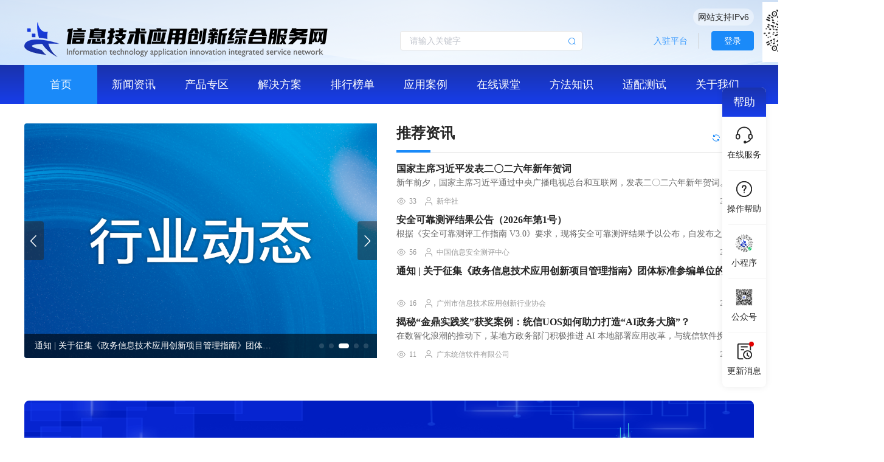

--- FILE ---
content_type: text/html;charset=UTF-8
request_url: https://www.xcserver.net/portal/web/index
body_size: 30738
content:
<html xmlns:shiro="http://www.pollix.at/thymeleaf/shiro">

<head>
  <meta charset="UTF-8">
  
  <meta http-equiv="X-UA-Compatible" content="IE=edge,chrome=1">
  <meta name="viewport" content="width=device-width, initial-scale=1, maximum-scale=1">
  <meta name="baidu-site-verification" content="code-Uf6D1S1IGF" />
  <meta name="sogou_site_verification" content="jgpXx0wFXg" />
  <meta name="360-site-verification" content="599b399f946f214d302dbbdac98e698d" />
  <meta name="msvalidate.01" content="5EAEC6FB4C2E1A3539FA23CD7102DAE0" />
  <meta name="Keywords" content="信息技术应用创新综合服务网, 信创综合服务网, 广东省信创综合服务网, 广东省信息技术应用创新, 广东省信息技术应用创新综合服务网" />
  <meta name="description" content="信息技术应用创新综合服务网（简称“信创综合服务网”）是连接数字政府应用与信创企业发展之间的桥梁，本平台将以政务信创应用保障和数据管理为突破口，打造成为响应用户需求的平台和对接企业供需的窗口。通过联合用户、集成商、产品厂商、服务商共同参与，携手打造在全国可复制推广的信创产业服务生态。" />
  <title>信息技术应用创新综合服务网-广东省信创综合服务网-广东省政务服务和数据管理局</title>
  <style>
    /*轮播图*/
    .swiper-imgs{
      text-align: center;
       height: 100%;
       display: flex;
    }
    .swiper-imgs img{
      /*width: auto !important;
      height: auto !important;*/
      margin: 0 auto;
      /*max-width: 580px;
      object-fit: contain;
      position: relative;
      max-height: 368px !important;*/
      display: block;
    }
    .el-carousel__item{
      background: #fff !important;
    }
    
    
    /*产品专区*/
    .pdi-pic-wrapper{
      text-align: center;
    }
    .pdi-pic-wrapper img{
      width: auto;
      height: 100%;
      margin: 0 auto;
      max-width: 277px;
      object-fit: contain;
      position: relative;
    }
    /*在线课堂*/
    /*解决方案*/
    .onlineClass-ci-pic{
      text-align: center;
    }
    .onlineClass-ci-pic .zxkt-img,.onlineClass-ci-pic .jjfa-img{
      width: auto;
      height: 100%;
      margin: 0 auto;
      max-width: 285px;
      object-fit: contain;
      position: relative;
    }
    /*应用案例*/
    .sadd-eis-pic-wrapper{
      text-align: center;
    }
    .sadd-eis-pic-wrapper .yyal-img{
      width: auto;
      height: 100%;
      margin: 0 auto;
      max-width: 378px;
      object-fit: contain;
      position: relative;
    }
    .pdi-pic-wrapper .el-image{
    	width:100%
    }
    
    /**特色专题**/
    .specialSubject-section .special-swiper{
		overflow: hidden;
		padding:16px 0;
		    min-height: 246px;
    }
    .special-box{
    	width:284px;
    	height:246px;
    	display: flex;
	    box-shadow: 0px 0px 12px 0px rgba(0, 0, 0, 0.06);
	    border-radius: 4px;
	    flex-direction: column;
	    background: #fff;
	    overflow: hidden;
	    position: absolute;
	    cursor: pointer;
    }
    .special-box:hover{
    	box-shadow: 0px 0px 12px 0px rgba(129, 184, 253, 0.73);
    	top: -8px;
    }
    .special-img-box{
    	height: 160px;
	    position: relative;
    }
    .special-mainPic{
    	width: 100%;
	    height: 100%;
	    margin: 0 auto;
	    max-width: 284px;
	    object-fit: contain;
	    position: relative;
	    display: block;
    }
    .special-dec{
    	padding:20px 16px;
    	position: relative;
    }
    .special-dec-title{
	    font-family: "PingFangSC-Semibold";
	    font-size: 16px;
	    color: #262626;
	    line-height: 24px;
	    font-weight: 600;
	    overflow: hidden;
	    text-overflow: ellipsis;
	    display: -webkit-box;
	    -webkit-box-orient: vertical;
	    -webkit-line-clamp: 2;
	    word-break: break-word;
    }
    .special-tips-box{
    	  position: fixed;
		    background: #fff;
		    box-shadow: 0px 0px 12px 0px rgba(0, 0, 0, 0.08);
		    border-radius: 4px;
		    max-width: 126px;
		    padding: 8px 8px;
        	z-index: 11;
        	word-break: break-word; 
        	pointer-events: none; 
		    /* top: 0;
    		left: 0; */
    		/* display:none; */
    }
    .tips-arrow{
	    content: " ";
	    border-width: 6px;
	    position: absolute;
	    display: block;
	    width: 0;
	    height: 0;
	    border-color: transparent;
	    border-style: solid;
	    bottom: -6px;
	    margin-left: 100px;
	    border-bottom-width: 0;
	    border-top-color: #ffffff;
	    z-index: 9;
    }
    
    .specialSubject-section  .swiper-pagination{
		width: 100%;
	    bottom: -10px;
	}
	.specialSubject-section  .swiper-pagination-bullet{
		width:24px;
		height:6px;
		border-radius: 5px;
		opacity: 0.3;
		background: #1A8AF9;
		margin-left: 8px;
	}
	.specialSubject-section  .swiper-pagination-bullet-active{
		opacity: 1;
		background: #1A8AF9;
	}
    
  </style>
  <script>
    //判断是什么端打开的
    var mobileUrl = 'https://www.xcserver.net/portal/web/mobileWeb/dist/index.html#/'
    if (navigator.userAgent.match(/(phone|pad|pod|iPhone|iPod|ios|iPad|Android|Mobile|BlackBerry|IEMobile|MQQBrowser|JUC|Fennec|wOSBrowser|BrowserNG|WebOS|Symbian|Windows Phone)/i)) {  
      location.href = mobileUrl 
    }
  </script>
  <!--空一行-->
<head>
<link rel="icon" href="[data-uri]">
<link rel="stylesheet" href="/portal/web/assets/element/element.css">
<!-- <link rel="stylesheet/less" type="text/css" th:href="@{/web/portal/css/common/common.less}"> -->
<link rel="stylesheet" type="text/css" href="/portal/web/portal/css/common/common-portal.css">

<meta http-equiv="content-language" content="zh-CN">

</head>
  <link rel="stylesheet" href="/portal/web/assets/swiper/swiper-3.4.2.min.css">
  <link rel="stylesheet" href="/portal/web/css/home.css">
  <head>
<script type="text/javascript">
		var ctxPath="/portal";
</script> 
<script src="/portal/web/assets/js/jquery-3.5.1.js"></script>
<script src="/portal/web/assets/vue/vue.js"></script>
<script src="/portal/web/assets/element/element.js"></script>
<script src="/portal/web/assets/js/less.js"></script>

</head>
</head>

<body>
  <h1 class="hiddenH1">信息技术应用创新综合服务网（简称“信创综合服务网”）是连接数字政府应用与信创企业发展之间的桥梁，本平台将以政务信创应用保障和数据管理为突破口，打造成为响应用户需求的平台和对接企业供需的窗口。通过联合用户、集成商、产品厂商、服务商共同参与，携手打造在全国可复制推广的信创产业服务生态</h1>
  <div class="loadHideDiv">
	<div id="app-1" :class="{ 'portal-backstage': navListTarget == 'none' || navListTarget == 'null'}" style="opacity:0">
	  <div id="web-site-info">
		<div class="web-header-con">
		  <div class="logo" style="background-image: url(/portal/web/portal/images/logo.png);" @click="goHome"></div>
		  <ul class="userInfo" v-cloak>
			<li class="user-search">
						  <el-input maxlength="25" v-model="keyWords" placeholder="请输入关键字" clearable autocomplete @keydown.enter.native="search">
				<i slot="suffix" class="el-input__icon el-icon-search" @click="search"></i>
			  </el-input>
					  </li>
			<!-- <li class="user-button" th:onclick="'window.location.href=\''+@{/web/login}+'\''">平台登录</li>
					  <li class="user-button" th:onclick="'window.location.href=\''+@{/manager}+'\''">个人中心</li>
					  <li>
						  <el-button type="primary" th:onclick="'window.location.href=\''+@{/web/enterpriseWeb/register}+'\''">注册</el-button>
					  </li> -->
			<li class="login-button">
				<div class="bell-box" v-if="Object.values(userInfo).length>0">
					<img src="/portal/web/assets/images/icon/bell.svg" alt="消息提醒"  @click="updataHandle">
					<span class="newCires"></span>
				</div>
			  <template v-if="Object.values(userInfo).length<=0">
				<el-button type="text" v-if="Object.values(userInfo).length<=0" @click="linkTo">入驻平台</el-button>
				<span class="split-line"></span>
				<el-button type="primary" class="clear-tb-pad" onclick="window.location.href=&#39;/portal/web/login&#39;">登录</el-button>
			  </template>
			  <el-dropdown trigger="click" @command="handleCommand" v-else>
				<span class="online">
				  <img v-if="userInfo.dept == 'personal'" src="/portal/web/assets/images/icon/people.svg" alt="图标">
				  <img v-else src="/portal/web/assets/images/icon/house.svg" alt="图标">
				  <span style="padding-right: 8px;">{{userInfo.user}}</span>
				  <i class="el-icon-arrow-down el-icon--right"></i>
				</span>
				<el-dropdown-menu slot="dropdown"  :class="['top-dropDown-list']">
				  <el-dropdown-item v-if="navListTarget != 'none'" :command="userInfo.dept">{{userInfo.test}}
				  </el-dropdown-item>
				  <el-dropdown-item v-if="userInfo.relationId != null" :command="`relationId_${userInfo.relationId}&name:${userInfo.name}`" >切换身份为{{userInfo.identity}}</el-dropdown-item>
				  <el-dropdown-item command="logout">退出登录</el-dropdown-item>
				</el-dropdown-menu>
			  </el-dropdown>
			  <span class="new-msCire"></span>
			</li>
		  </ul>
		  <div class="ipv6-con">网站支持IPv6</div>
  
		  <div class="about-qrcode-con"  style="opacity:0">
			  <div class="qrcode-list">
				  <div class="qrcode-item">
					  <img class="qrcode-icon" src="/portal/web/assets/images/xc-xcx.png" alt="图标">
					  <div class="qrcode-item-title">小程序</div>
				  </div>
				  <div class="qrcode-item">
					  <img class="qrcode-icon" src="/portal/web/assets/images/xc-gzh.jpg" alt="图标">
					  <div class="qrcode-item-title">公众号</div>
				  </div>
			  </div>
		  </div>
  
		</div>
	  </div>
	  <!-- 头部导航 -->
	  <header id="header">
		<nav class="nav">
		  <a class="nav-link" v-for="(item ,index) in navList" :class="{active:navActive===index}"
			@click="handleNavigation(item.nav,index)" @mouseleave="handleMouseleave"
			@mouseenter="handleMouseEnter(index)">{{item.name}}
			<div class="news-more" :class="{dropdownMenu:isNewsMore}" v-if="index===1">
			  <ul class="dropdown">
				<li class="dropdown-item" @click.stop="classifyListShow(4)">通知公告</li>
				<li class="dropdown-item" @click.stop="classifyListShow(1)">新闻要闻</li>
				<li class="dropdown-item" @click.stop="classifyListShow(2)">政策信息</li>
				<li class="dropdown-item" @click.stop="classifyListShow(3)">行业动态</li>
			  </ul>
			</div>
			<div class="news-more" :class="{dropdownMenu:isVersion}" v-if="index===2">
			  <ul class="dropdown">
				<li class="dropdown-item" @click.stop="handleVersion">发行版本记录</li>
			  </ul>
			</div>
			<div class="news-more" :class="{dropdownMenu:isCourseMore}" v-if="index===6">
			  <ul class="dropdown">
				<li class="dropdown-item" @click.stop="onlineCourse('choice')">培训课程</li>
				<li class="dropdown-item" @click.stop="onlineCourse('trainindex')">培训动态</li>
			  </ul>
			</div>
			<div class="news-more" :class="{dropdownMenu:isKnowledge}" v-if="index===7">
			  <ul class="dropdown" v-if="ifShow">
				<li class="dropdown-item" @click.stop="knowledge">方法知识</li>
				<li class="dropdown-item" @click.stop="feedback">问题反馈</li>
			  </ul>
			</div>
			<div class="news-more" :class="{dropdownMenu:isAdapter}" v-if="index===8">
			  <ul class="dropdown">
				<li class="dropdown-item" @click.stop="adapterCenter">适配测试中心</li>
				<li class="dropdown-item" @click.stop="adapterList">适配测试清单</li>
				<li class="dropdown-item" @click.stop="adapterTools">工具资源</li>
			  </ul>
			</div> 
			<div class="news-more" :class="{dropdownMenu:isAboutusMore}" v-if="index===9">
			  <ul class="dropdown">
				<li class="dropdown-item" @click.stop="contentUs">联系我们</li>
				<li class="dropdown-item" @click.stop="register">入驻平台</li>
				<li class="dropdown-item" @click.stop="downCenter">下载中心</li>
			  </ul>
			</div>
		  </a>
		</nav>
	  </header>
	  <transition name="fade">
		<div class="back-top" @click="scrollToTop" v-show="isTop"></div>
	  </transition>
	  <!-- 后续联调清除工单的cookies--代码勿删 -->
	  <!-- <div style="display:none;"><iframe id="systemWorks" scrolling="no" frameborder="no" :src="knowledgeUrl"></iframe></div> -->
  
	  <!-- 帮助浮窗 -->
	  <div class="help-fixed" style="top:20%">
		  <div class="hp-fixed-title">帮助</div>
		  <div class="hp-fixed-con">
			  <div class="hp-fixed-item" @click="showOnline" v-if="userInfo.personConsultAnswer!=0 || (userInfo.test === '适配测试中心' && userInfo.showPersonal === 'true')">
				  <img class="hp-icon" src="/portal/web/assets/images/icon/cust-service.svg" alt="图标">
				  <span class="hp-tit">在线服务</span>
				  <div class="bottom-border"></div>
			  </div>
			  <div class="hp-fixed-item">
				  <a href="/portal/web/downloadmanger/downloadOperationHelp" style="text-decoration: none;color: #262626;">
					  <img class="hp-icon" src="/portal/web/assets/images/icon/helps.svg" alt="图标">
					  <span class="hp-tit">操作帮助</span>
					  <div class="bottom-border"></div>
				  </a>
			  </div>
			  <div class="hp-fixed-item">
				  <el-popover
					  placement="left-start"
					  width="120"
					  trigger="hover"
				  >
					  <div class="hp-popover-content"> 
						  <div class="hp-popover-item">
							  <img class="hp-icon" src="/portal/web/assets/images/xc-xcx.png" alt="图标">
						  </div>
					  </div>
					  <el-button slot="reference">
						  <a href="#" style="text-decoration: none;color: #262626;">
							  <img class="hp-icon" src="/portal/web/assets/images/xc-xcx.png" alt="图标">
							  <span class="hp-tit">小程序</span>
							  <div class="bottom-border"></div>
						  </a>
					  </el-button>
				  </el-popover>
			  </div>
			  <div class="hp-fixed-item">
				  <el-popover
					  placement="left-start"
					  width="120"
					  trigger="hover"
				  >
					  <div class="hp-popover-content"> 
						  <div class="hp-popover-item">
							  <img class="hp-icon" src="/portal/web/assets/images/xc-gzh.jpg" alt="图标">
						  </div>
					  </div>
					  <el-button slot="reference">
						  <a href="#" style="text-decoration: none;color: #262626;">
							  <img class="hp-icon" src="/portal/web/assets/images/xc-gzh.jpg" alt="图标">
							  <span class="hp-tit">公众号</span>
							  <div class="bottom-border"></div>
						  </a>
					  </el-button>
				  </el-popover>
			  </div>
			  <div class="hp-fixed-item" @click="updataHandle">
				  <img class="hp-icon" src="/portal/web/assets/images/icon/waits.svg" alt="图标">
				  <span class="hp-tit">更新消息</span>
				  <span class="newCires"></span>
			  </div>
		  </div>
	  </div>
  
	  <!-- 更新日志 -->
	  <div class="updata-logs" v-if="upDataVisible" style="width: 800px;height: 840px;">
		  <div class="updata-main">
			  <div class="updata-top" style="position: relative;">
				  <p class="top-title">更新日志</p>
				  <span class="closeIcon-btn"  @click="closeUpdata" style="position: absolute; right: 18px;top: 22px; color: #fff;font-size: 26px;cursor: pointer;"><i class="el-icon-close"></i></span>
				  <p class="top-version">{{upVersion}}</p>
			  </div>
			  <div class="updata-content">
				  <div class="updata-scorrol">
					  <!-- 没有数据时显示 -->
					  <div class="updata-empty-box" style="display:none">
						  <img src="/portal/web/assets/images/updata-empty.png" alt="图标" class="emptyImg">
						  <p class="empty-tips">暂无更新日志数据</p>
					  </div>
					  <!-- 有更新数据时显示 -->
					  <div class="updata-details">
						  <p class="details-title" style="width: 740px">{{upTitle}}</p>
						  <div class="details-conInfons"  v-html="upDataContent" style="width: 740px;height: 542px;"></div>
					  </div>
				  </div>
			  </div>
			  <div class="updata-bot">
				  <div class="up-bot-btns">
					  <el-button type="primary" @click="closeUpdata">我知道了</el-button>
				  </div>
			  </div>
		  </div>
	  </div>
	  <div class="updata-mask" v-if="upDataVisible"></div>
  
	  <!-- 在线服务 -->
	  <div class="online-win" v-if="isOnlineShow">
		  <div class="online-header" :style="`background: ${windowConfig.windowColor ? windowConfig.windowColor : '#1B2F96'};`">
			  <div class="ol-left">
				  <img class="hp-icon" src="/portal/web/assets/images/icon/online-head.png" alt="图标">
				  <span class="ol-hd-title">{{ windowConfig.windowTitle ? windowConfig.windowTitle : onLineTitle}}</span>
			  </div>
			  <div class="ol-right" @click="closeOnline">
				  <img class="hp-icon" src="/portal/web/assets/images/icon/close.svg" alt="图标">
			  </div>
		  </div>
		  <div class="online-conten">
			  <div class="wrap-boxGroups">
				  <!-- 聊天窗口 -->
				  <div class="ol-msg-box">
					  <div class="msg-top" style="overflow: hidden;">
						  <el-scrollbar style="height:100%;" class="over-scroll" ref="myScrollbar">
							  <div class="chart-wins" id="chartwinContent"></div>
						  </el-scrollbar>
					  </div>
  
					  <div class="msg-changeList" v-if="isRobotlive == true">
						  <!-- transManMadeType: 1 按钮触发 2 关键词触发 -->
						  <span class="change-item" onclick="enterkefu()" v-if="windowConfig.transManMadeType && windowConfig.transManMadeType.includes('1')">转接人工</span>
						  <span class="change-item" onclick="phoneCall()">电话咨询</span>
					  </div>
					  <div class="msg-in-bot">
						  <div class="msg-tools"  :class="{'flexEnd':isCheck}">
							  <div class="tools-list"  v-if="!isCheck">
								 <!-- 表情包 -->
								  <div class="tools-item" id="buttonsImgFace" >
									  <img class="tool-icon" src="/portal/web/assets/images/icon/ol-emoj.svg" alt="表情">
								  </div>
								  <!-- 上传图片 -->
								  <div class="tools-item upload-item" id="buttonsImages" :class="{'disBtnClass':isRobotlive}">
									  <div class="unEvent" @click="disEvent" v-if="isMyCustomerSession.toString()=='0' && (rowDatas.customer!=null && rowDatas.customer!=undefined && rowDatas.customer!='')"></div>
									  <img class="tool-icon" src="/portal/web/assets/images/icon/ol-img.svg" alt="上传图片">
									  <el-upload
										v-if="isRobotlive==false"
										class="avatar-uploader"
										accept=".jpeg,.jpg,.png,.bmp"
										:action="upLoadUrl"
										:show-file-list="false"
										:on-success="handleAvatarSuccessImg"
										:before-upload="beforeImagesUploadImg">
									  </el-upload>
								  </div>
								  <!-- 上传附件 -->
								  <div class="tools-item upload-item" :class="{'disBtnClass':isRobotlive}">
									  <div class="unEvent"  @click="disEvent" v-if="isMyCustomerSession.toString()=='0' && (rowDatas.customer!=null && rowDatas.customer!=undefined && rowDatas.customer!='')"></div>
									  <img class="tool-icon" src="/portal/web/assets/images/icon/ol-fold.svg" alt="上传附件">
									  <el-upload
										v-if="isRobotlive==false"
										class="avatar-uploader"
										:action="upLoadUrl"
										:show-file-list="false"
										accept=".zip,.rar,.txt,.docx,.doc,.pdf,.xls,.xlsx,.7z"
										:on-success="handleAvatarSuccessImg"
										:before-upload="beforeFilesUploadImg">
									  </el-upload>
								  </div>
								  <!-- 转接 -->
								  <div class="tools-item" id="buttonsChanges" @click="changeEvent" v-if="isRobotlive==false && rowDatas.isTransferPermission == 1">
									  <img class="tool-icon" src="/portal/web/assets/images/icon/ol-mine.svg" alt="转接">
								  </div>
								  <!-- 知识 -->
								  <div class="tools-item" id="booksChanges" v-if="isRobotlive==false && userInfo.dept!= 'adaptation' && rowDatas.isTransferPermission == 1 ">
									  <div class="unEvent booksUnEvent" @click="disEvent" v-if="isMyCustomerSession.toString()=='0' && (rowDatas.customer!=null && rowDatas.customer!=undefined && rowDatas.customer!='')"></div>
									  <img class="tool-icon" @click="booksEvent" src="/portal/web/assets/images/icon/ol-book.svg" alt="知识">
								  </div>
							  </div>
							  <div class="tools-history">
								  <el-button style="color:#fff" class="msg-historyBtn" type="primary" @click="appraiseAndEnd" v-if="!isCheck && isManager!=false && userInfo.dept != 'personal' && isManger==true">
									  <img class="tree-icon tree-folder" src="/portal/web/assets/images/icon/ol-out.svg" style="margin-top: -5px;" alt="图标">
									  <span>结束会话并推送评价</span>
								  </el-button>
								  <el-button style="color:#fff" class="msg-historyBtn" type="primary" @click="onReconnect" v-if="isCheck && rowDatas.enterpriseSession">
									  <span>重新发起会话</span>
								  </el-button>
								  <el-button class="msg-historyBtn" :class="{'disBtnClass':isRobotlive}" @click="showHistory">聊天记录</el-button>
							  </div>
							  <div class="bottom-border"></div>
						  </div>
						  <div class="msg-in-area">
							  <div class="" style="max-height: 56px;height: 56px;min-height: 56px;padding-top: 10px;"  v-if="isCheck==true"></div>
							  <div id="contenteditableId" class="input-area-txt" contenteditable="true"  placeholder="请在这里输入信息"  v-if="isCheck==false"></div>
							  <div id="contenteditableIdText" style="display:none;"><!--用来取文本用  --></div>
							  <div class="send-groups">
								  <el-button v-if="isCheck!=true" class="msg-sendBtn" onclick="clearMessage()">清屏</el-button>
								  <!-- <el-button v-if="isCheck!=true" type="primary" class="msg-sendBtn" onclick="sendMessage()">发送</el-button> -->
								  <el-dropdown v-if="isCheck!=true" split-button type="primary" @click="sendMessageEvent" @command="sendHandleCommand" class="sendDrop">
									发送
									<el-dropdown-menu slot="dropdown"  class="sendDropCommand">
									  <el-dropdown-item command="keySend">
										  <i class="el-icon-check" v-show="sendCommand=='keySend'"></i>
										  按Enter键发送信息
									  </el-dropdown-item>
									  <el-dropdown-item command="keyEdit">
										  <i class="el-icon-check"  v-show="sendCommand=='keyEdit'"></i>
										  按Enter键换行编辑
									  </el-dropdown-item>
									</el-dropdown-menu>
								  </el-dropdown>
							  </div>
						  </div>
					  </div>
				  </div>
				  <!-- 用户信息 -->
				  <div class="ol-infons-box" v-if="showPeopleInfon">
  
					  <div class="infons-detail"  style="height: 100%;overflow: hidden;" :class="{'destInfons':isCompany==true && isCheck==false && infonData.source==3}">
						  <el-scrollbar style="height:100%;" class="over-scroll">
							  <div class="product-item" v-if="isCompany!=true">
								  <span class="tit">终端码：</span>
								  <span class="txt">/</span>
							  </div>
							  <div class="product-item"  v-if="isCompany!=true">
								  <span class="tit">区域名：</span>
								  <span class="txt">{{infonData.userArea  || '/'}}</span>
							  </div>
							  <div class="product-item"  v-if="isCompany!=true">
								  <!-- 用户单位 -->
								  <span class="tit">所 属 单 位：</span>
								  <span class="txt">{{infonData.userUnitName || '/'}}</span>
							  </div>
							  <div class="product-item"  v-if="isCompany!=true">
								  <span class="tit">使 用 单 位：</span>
								  <span class="txt">/</span>
							  </div>
							  <div class="product-item"  v-if="isCompany!=true">
								  <span class="tit">科         室：</span>
								  <span class="txt">/</span>
							  </div>
							  <div class="product-item">
								  <span class="tit">用   户   名：</span>
								  <span class="txt">{{infonData.userName || '/'}}</span>
							  </div>
							  <div class="product-item">
								  <span class="tit">联系方式：</span>
								  <span class="txt">{{infonData.mobile || '/'}}</span>
							  </div>
  
							  <div class="product-item"  v-if="isCompany!=true">
								  <span class="tit">工程师：</span>
								  <span class="txt">/</span>
							  </div>
							  <div class="product-item" v-if="isCompany!=true">
								  <span class="tit">电话：</span>
								  <span class="txt">{{infonData.mobile || '/'}}</span>
							  </div>
							  <div class="product-item" v-if="isCompany!=true">
								  <span class="tit">地        址：</span>
								  <span class="txt">/</span>
							  </div>
							  <div class="product-item" v-if="isCompany!=true">
								  <span class="tit">IP：</span>
								  <span class="txt">/</span>
							  </div>
							  <div class="product-item">
								  <span class="tit">咨 询 分 类：</span>
								  <span class="txt">{{infonData.classifyName || '/'}}</span>
							  </div>
							  <div class="product-item">
								  <span class="tit">转 接 来 源：</span>
								  <span class="txt">{{infonData.transferSourceName || '/'}}</span>
							  </div>
							  <div class="product-item">
								  <span class="tit">咨 询 入 口：</span>
								  <span class="txt">{{infonData.sourceName || '/'}}</span>
							  </div>
							  <div class="product-item">
								  <span class="tit">对 话 状 态：</span>
								  <span class="txt">{{infonData.endTime?'会话结束':'正在会话'}}</span>
							  </div>
							  <div class="product-item">
								  <span class="tit">转 接 附 言：</span>
								  <span class="txt">{{(infonData.lastTransferMessage!=null && infonData.lastTransferMessage!=undefined && infonData.lastTransferMessage!='')?infonData.lastTransferMessage:'无'}}</span>
							  </div>
						  </el-scrollbar>
					  </div>
					  <!-- 远程协助 -->
					  <div class="destock" v-if="isCompany==true && isCheck==false && infonData.source==3">
						   <div class="dest-cell"  v-if="helpStatus!=0">
							   <i class="el-icon-loading" v-if="helpStatus==1 || helpStatus==2"></i>
							   <span class="status-txt" v-if="helpStatus==1">用户请求远程协助</span>
							   <span class="status-txt" v-if="helpStatus==2">等待用户响应</span>
  
							   <i class="el-icon-success" style="color:#05C283" v-if="helpStatus==3"></i>
							   <span class="status-txt" v-if="helpStatus==3">远程连接成功</span>
  
							   <i class="el-icon-error" style="color:#e23e3e" v-if="helpStatus==4 || helpStatus==5"></i>
							   <span class="status-txt"  v-if="helpStatus==4">用户拒绝远程协助</span>
							   <span class="status-txt"  v-if="helpStatus==5">请求超时</span>
							   <span class="status-txt"  v-if="helpStatus==6">连接失败</span>
  
						   </div>
  
  
						   <div class="dest-buttons">
							   <div class="ol-help-tool" v-if="helpStatus==0 || helpStatus==2 || helpStatus==3">
								   <el-button @click="SunloginClientSend" v-if="helpStatus==0">发起远程协助</el-button>
								   <el-button @click="SunloginClientClose" v-if="helpStatus==2 || helpStatus==3">取消远程协助</el-button>
							   </div>
							  <div class="ol-help-tool" v-if="helpStatus==1">
								  <el-button type="primary" @click="SunloginClientReceive">接受</el-button>
								  <el-button @click="SunloginClientReject" >拒绝</el-button>
							  </div>
							  <div class="ol-help-tool" v-if="helpStatus==4 || helpStatus==5 || helpStatus==6">
								   <el-button type="primary" @click="SunloginClientAglin">重试</el-button>
								  <el-button @click="SunloginClientCancel">关闭</el-button>
							   </div>
						   </div>
					  </div>
				  </div>
  
				  <!-- 产品信息 -->
				  <div class="ol-product-box" v-if="isProductWeb==true">
					  <div class="product-log">
						  <img class="pro-logImg" :src="productInfonData.unitLogo" alt="公司logo">
					  </div>
					  <div class="product-infon">
						  <div class="product-item">
							  <span class="tit">姓      名：</span>
							  <span class="txt">{{productInfonData.contactsUser || '/'}}</span>
						  </div>
						  <div class="product-item">
							  <span class="tit">职      位：</span>
							  <span class="txt">{{productInfonData.contactsJob || '/'}}</span>
						  </div>
						  <div class="product-item">
							  <span class="tit">手  机 号：</span>
							  <span class="txt">{{productInfonData.contactsPhone || '/'}}</span>
						  </div>
						  <div class="product-item">
							  <span class="tit">固定电话：</span>
							  <span class="txt">{{productInfonData.fixedPhone || '/'}}</span>
						  </div>
					  </div>
					  <div class="product-box">
						  <p class="product-title">当前咨询产品</p>
						  <div class="product-imgBox">
							  <img class="pro-logImg" :src="productInfonData.mainPicture" alt="产品图片">
						  </div>
						  <p class="product-name">{{productInfonData.title}}</p>
						  <div class="product-send" @click="sendProject">
							  <img class="pro-logImg" src="/portal/web/assets/images/icon/send_pro.svg" alt="图标">
							  <span>发送产品信息</span>
						  </div>
					  </div>
				  </div>
  
  
  
				  <div class="ol-change-box" v-if="showChange">
					  <div class="ol-change-item">
						  <div class="ol-change-header">
							  <span class="tit">转接到</span>
						  </div>
						  <div class="ol-change-content">
							  <div class="change-search-box">
								  <el-input placeholder="请输入内容" v-model="changeSearchKey" class="input-with-select">
									  <el-button slot="append" icon="el-icon-search" @click="changeSearch"></el-button>
									</el-input>
							  </div>
						  </div>
					  </div>
					  <div class="ol-change-item">
						  <div class="ol-change-tree">
							  <el-scrollbar style="height:100%;" class="over-scroll" >
								  <el-tree v-if="!isChangeEvent" :data="changeTreeData" :props="changeDefaultProps" @node-click="changeHandleNodeClick" :highlight-current="true" :expand-on-click-node="false">
										<span slot-scope="{ node, data }" class="node-tree-inner" :class="{'nodeActive':data.treeId == changeUserId}">
										   <img class="tree-icon tree-folder" alt="图标" src="/portal/web/assets/images/icon/tree-folder.svg"  v-if="node.level == 1">
										   <img class="tree-icon tree-user normalUser" alt="图标" src="/portal/web/assets/images/icon/tree-user.svg" v-else style="padding-left:5px">
										   <img class="tree-icon tree-user hoverUsre" alt="图标" src="/portal/web/assets/images/icon/tree-user-hover.svg"  style="padding-left:5px">
										   <span class="tree-lable">{{ node.label }}</span>
										   <i class="el-icon-check treeCheckIcon"></i>
									  </span>
									</el-tree>
									<div class="userSearch-box"  v-if="isChangeEvent">
										<ul class="user-searchList">
											<li class="user-list" v-for="(item,index) in changeUserList" @click="changeUserNode(item)" :class="{'userActive':item.treeId == changeUserId}" :key="index">
												<img class="tree-icon tree-user normalUser" alt="图标" src="/portal/web/assets/images/icon/tree-user.svg">
												<img class="tree-icon tree-user hoverUsre" alt="图标" src="/portal/web/assets/images/icon/tree-user-hover.svg">
												<span class="tree-lable">{{ item.title }}</span>
												<i class="el-icon-check treeCheckIcon"></i>
											</li>
										</ul>
									</div>
							  </el-scrollbar>
						  </div>
					  </div>
					  <div class="ol-change-item">
						  <div class="ol-change-header">
							  <span class="tit">转接附言</span>
						  </div>
						  <div class="ol-change-content">
							  <div class="change-input-box">
								  <el-input
									type="textarea"
									placeholder="请输入内容"
									v-model="changeMessage">
								  </el-input>
							  </div>
						  </div>
						  <div class="ol-change-opear">
							  <el-button type="primary" class="msg-sendBtn" @click="sendUser" v-if="rowDatas.isTransferPermission == 1">转接</el-button>
							  <el-button type="primary" class="msg-sendBtn" id="backControl" @click="sendPlatform">回转至管控</el-button>
							  <el-button class="msg-sendBtn" @click="changeCanle">取消</el-button>
						  </div>
					  </div>
				  </div>
  
				  <!-- 聊天记录 -->
				  <div class="ol-history-box" v-if="isHistoryShow==true">
					  <div class="ol-his-header">
						  <span class="tit">聊天记录</span>
						  <img class="hp-icon" src="/portal/web/assets/images/icon/close-blank.svg" @click="isHistoryShow=false" alt="图标">
					  </div>
					  <div class="ol-his-content">
						  <div class="his-search-box">
							  <el-input placeholder="搜索" v-model="hisSearchKey" class="input-with-select">
								  <el-button slot="append" icon="el-icon-search" @click="searchHistory"></el-button>
								</el-input>
						  </div>
						  <div class="ol-hist-all">
							  <el-scrollbar style="height:100%;" class="over-scroll" ref="historyScrollbar">
								  <div class="ol-hist-list"  id="historyWinContent"></div>
							  </el-scrollbar>
						  </div>
					  </div>
				  </div>
				  <!-- 转接 -->
  
			  </div>
  
		  </div>
  
		  <!-- 脱密弹窗 -->
		  <div class="online-sensitive" v-show="senFormVisible">
			  <div class="dialog-box">
				  <div class="dialog-wraps">
					  <div class="dialog-header">
						  <i class="el-icon-warning-outline" v-cloak></i>
						  <label class="dialog-hd-title">提示</label>
					  </div>
					   <div class="sen-form-main">
						   <span class="tips-fonts">{{sensitiveTips}}</span>
					   </div>
					   <div class="win-footer">
						  <div class="footer-opear">
							  <el-button type="primary" @click="senFormSure" v-if="this.remind==true">确定</el-button>
							  <el-button @click="senFormChange"  v-if="this.remind==true" class="defaulte-blueStyle">取消</el-button>
  
							  <el-button type="primary" @click="senFormChange" v-if="this.forbidden==true">确定</el-button>
						  </div>
					  </div>
				  </div>
			  </div>
		  </div>
  
		  <!-- 知识模块 -->
		  <div class="online-knowledge">
			  <el-dialog class="moduleDialog konw-moduleDialog" :modal-append-to-body="false" :visible.sync="konwFormVisible" @close="winKnowClose">
				<div slot="title" class="dialog-title">
				  <label v-cloak>选择知识</label>
				</div>
				<div class="know-form-main">
				  <div class="search-query-form">
					  <el-form label-width="auto" class="el-searchForm" :inline="true" ref="queryKnow" :model="queryKnow">
						  <el-form-item label="标题：" class="col-24-row">
							  <el-input v-model="queryKnow.title" placeholder="请输入" />
						  </el-form-item>
						   <el-form-item label="发布单位：" class="col-12-row">
							  <el-input v-model="queryKnow.depart" placeholder="请输入" />
						  </el-form-item>
						  <el-form-item label="知识类型："  class="col-12-row">
							   <el-select placeholder="请选择" style="width: 100%;" v-model="queryKnow.knowledgeTypeValue" clearable>
								<el-option v-for="item of knowDistItemList" :key="item.code" :label="item.name" :value="item.code"></el-option>
							  </el-select>
						  </el-form-item>
						  <el-form-item label="" class="clearLabel">
							  <el-button type="primary" @click="searchKnow">查询</el-button>
							  <el-button @click="resestKnow">重置</el-button>
						  </el-form-item>
					  </el-form>
				  </div>
  
				  <div class="search-table-box fixde-h-236">
					  <div class="table-wrapper el-newTable-wrap">
						  <el-table :data="knowTableData" ref="knowTableData" border style="width: 100%"
							:header-cell-style="{ background: '#F0F2F5 ', color: '#262626' }" v-loading="knowLoading" height="100%"
							@selection-change="caseHandleSelectionChange" @select="rowSelectChange" @select-all="selectAllRows">
							<el-table-column
								class="checkSelectTd"
							  type="selection"
							  width="40"
							  min-width="40">
							</el-table-column>
							<el-table-column width="54" label="序号" type="index" :index="calcKnowIndex"  min-width="54">
							</el-table-column>
							<el-table-column prop="depart" label="发布单位" show-overflow-tooltip width="132">
							</el-table-column>
							<el-table-column prop="title" label="标题" show-overflow-tooltip>
							</el-table-column>
							<el-table-column prop="knowledgeTypeName" label="知识类型" show-overflow-tooltip width="132">
							</el-table-column>
							<template slot="empty">
							  <div class="flex-wrap">
								<div class="table-emptyBox">
								  <img src="/portal/manager/assets/images/empty.png" alt="图标">
								  <p class="empty-title">暂无数据</p>
								</div>
							  </div>
							</template>
						  </el-table>
					  </div>
					  <div class="pagination-box">
						  <div class="pagination-section paginationWraps table-pagination-wrapper" ref="bottom">
							<el-pagination :current-page="winKnowPagination.currentPage" :total="winKnowPagination.total"
							  :page-sizes="[10, 20, 30, 40, 50]" :page-size="winKnowPagination.pageSize" background
							  @size-change="winKnowHandelSizeChange" @prev-click="winKnowprev" @next-click="winKnownext" @current-change="winKnowHandleCurrentChange"
							  layout="prev, pager, next,total,jumper" />
						  </div>
					  </div>
				  </div>
				  <div slot="footer" class="win-footer">
					  <div class="footer-opear">
						  <el-button type="primary" @click="winKnowComfirm('refuseForm')">确定</el-button>
						  <el-button @click="winKnowClose">取消</el-button>
					  </div>
				  </div>
				</div>
			  </el-dialog>
		  </div>
  
	  </div>
  
	  <el-dialog
		:title="robotGuestTitle"
		:visible.sync="robotTipSync"
		class="robot-dialog"
		>
		<div class="robot-conInfonsBox">
			<div class="robot-conHtml" v-html="robotContent"></div>
		</div>
		<span slot="footer" class="dialog-footer">
		  <div class="robot-footer">
				<el-button type="primary" class="msg-sendBtn" @click="robotTipSync=false">关闭</el-button>
			</div>
		</span>
  
	  </el-dialog>
  
	  <!-- 放大图片 -->
	  <div class="answer-preview" style="display:none;">
		<el-image
		  style="width: 100px; height: 100px"
		  :src="fullImgUrl"
		  ref="answerPreview"
		  :preview-src-list="fullSrcList">
		</el-image>
	  </div>
  
  
	</div>
	<script>
	// 之前这里没有引号报错，导致合作伙伴没出来，加了引号后正常，后续问题请关注下是不是这个引起的
	var keyWords_query = null;
	var productTypeList = null;
  //   var cpzqUrl = productTypeList?.length ? `/web/governmentColumn/index?pageType=${productTypeList[0].value}` : `/web/applicationSystem/index`
	var cpzqUrl = '/web/governmentColumn/index?pageType=ComputerTerminal-PC'
	//请求的路径
	  var portalCtxpath =  '"https:\/\/www.xcserver.net"'
   </script>
  
   <script src="/portal/web/face/js/faceImgArr.js?v=20220608"></script>
   <script src="/portal/web/face/js/faceImgInit.js?v=20230301"></script>
   <script src="/portal/web/js/utilFn.js?v=1"></script>
   <script src="/portal/web/chat/js/mqtt.min.js"></script>
   <script src="/portal/web/face/js/messageInit.js?v=20221228"></script>
   <script src="/portal/web/chat/js/socket.io-2.3.1.min.js"></script>
   <script src="/portal/web/chat/js/socket-io-util.js"></script>
   <script src="/portal/web/assets/js/answerKnow.mixin.js"></script>
   <script src="/portal/web/assets/js/answerMsg.js"></script>
	<script type="text/javascript">
	  var thatApp
	  var navList = [{ name: '首页', nav: ctxPath + '/web/index', target: "index" },
	  { name: '新闻资讯', nav: ctxPath + '/web/newsInfo/index', target: "news" },
	  // { name: '产品专区', nav: ctxPath + '/web/applicationSystem/index', target: "product" },
	  { name: '产品专区', nav: ctxPath + cpzqUrl, target: "product" },
	  { name: '解决方案', nav: ctxPath + '/web/solution/index', target: "solution" },
	  { name: '排行榜单', nav: ctxPath + '/web/rankingList/index', target: "rank" },
	  { name: '应用案例', nav: ctxPath + '/web/supplyAndDemand/index', target: "supply" },
	  { name: '在线课堂', nav: ctxPath + '/web/course/index', target: "course" },
	  { name: '方法知识', nav: ctxPath + '/web/main/knowledge', target: "knowledge" },
	  { name: '适配测试', nav: ctxPath + '/web/adapterCenter/applyIndex', target: "adapter" }, 
	 /*  { name: '适配测试中心', nav: ctxPath + '/web/adapterCenter/index', target: "adapter" },*/
	  { name: '关于我们', nav: ctxPath + '/web/main/aboutUs', target: "about" }];
	  var navActive = 0;
	  var navListTarget = "index";
	  for (let i = 0; i < navList.length; i++) {
		if (navList[i]["target"] == navListTarget) {
		  navActive = i;
		  break;
		}
	  }
  
  
	  var app1 = new Vue({
		el: '#app-1',
		mixins: [answerKnowMixin], // 从answer.mixin.js引入
		data () {
		  return {
			ifShow: false,
			keyWords: keyWords_query,
			navList: navList,
			navActive: navActive,
			isNewsMore: false,
			isCourseMore: false,
			isVersion: false,
			isAboutusMore: false,
			isKnowledge: false,
			isAdapter: false,
			userInfo: {
			  command: '',
			  label: ''
			},
			knowledgeUrl: '',
			navListTarget: navListTarget,
			isTop: false,
  
			isOnlineShow:false,
			messageValue:'',//发送消息
			evalDisabled:false,
			showEval:false, //是否显示评价框
			appraiseId:'', //提交评价参数
			recordId:'', //提交评价参数
			evalTime:'',
			evalRadio:'1',//是否已解决
			scoreVale:'5',//评分
			hisSearchKey:'',//聊天记录搜索关键字
			isHistoryShow:false,//是否显示聊天记录
			isProductWeb:false,//是否产品页的咨询
			isRobotlive:true,//是否是机器人在聊 ：一进来默认与智能客服
			isManager:true,//是否是从企业后台唤起的
			showPeopleInfon:false,//显示用户信息(企业用)
			upLoadUrl:ctxPath+'/web/userChat/upload',//上传附件地址
			imageUrl:'',
  
			onLineTitle:'在线服务',
			windowConfig: {},
			/**转接**/
			changeSearchKey:'',
			isChangeEvent:false,
			changeUserList:[],
			changeMessage:'',
			changeDefaultProps:{
				children: 'children',
				label: 'title',
				isLeaf: (data, node) => {
					if(node.level === 2) {
						return true
					}
				}
			},
			changeTreeData:[],
			showChange:false,
			nodeLevel:1,
			changeUserId:'',
			changeUserName:'',
			changeUnitId:'',
			changeUnitName:'',
  
		  //聊天窗口用户信息
			infonData:{},
			productInfonData:{},
			productInfonId:'',
			isCompany:false,//是否是企业
			isCheck:false,//是否是查看状态
			isTransfer:false,//是否有转接权限
			isManger:false,//是否是管理员
			creatNewMessage:false,//是否创建新会话
			isOpearEvent:true,//是否有发送图片-上传文件的权限
			sourceType:'1', //1门户(信息技术应用创新综合服务网（含政务外网）)，2粤政易(信创服务保障)、3客户端(信创服务助手)
  
			hasNewms:false,//是否有新消息未读
			robotTipSync:false,//机器人回复内容弹窗
			robotContent:'',
			robotGuestTitle:'',
  
			rowDatas:{},//当前会话列表的所有信息
  
			/**聊天记录分页**/
			page:1,
			limit:10,
			isScrollLoad:false,
			historyTime:0,
  
			historypage:false,
			isMyCustomerSession:'',
			//发送按钮的习惯
			sendCommand:'keySend',
  
			//点击转接人工后获取欢迎语
			isEnterkefu:false,
  
			//涉密
			senFormVisible:false,
			sensitiveTips:"",
  
			//放大图片
			fullImgUrl:'',
			fullSrcList:[],
  
			//更新日志
			upDataVisible:false,//
			isBellClick:false,//是否点击的是铃铛按钮
			updatelog_id:'',
			upTitle:'',
			upVersion:'',
			upDataContent:'',
  
			/**远程协助**/
			sunloginClientOpen:false,//打开远程协助
			helpStatus:0,//0-无操作 1-用户发起 2-客服发起 3-完成  4-拒绝 5-失败-超时
			sunWaitTime:50000,
  
			// 问题反馈工单id
			  orderId: '',
			  // 运营介入按钮显示 0 显示
			  isIntervention: 0,
			  isOrder: false
		  }
		},
		created: function () {
			thatApp=this
			this.isLogin();
		},
		mounted () {
		  let that = this
		  window.addEventListener("scroll", this.onScroll)
		  //接收工单系统的返回首页方法
		  window.addEventListener('message', function (event) {
			if (event.data.knowledgeRoute) {
			  //location.reload()
			  that.goHome()
			}
			if (event.data.enterpriseSession) {
			  callShowOnline('正在与用户沟通', 'company', event.data) 
			}
		  }, false);
		  this.createMeta();
  
		  this.selectmessage();
		},
		destroyed () {
		  document.removeEventListener("scroll", this.onScroll);
		},
		methods: {
		  //更新弹窗-我知道了-按钮事件
		  closeUpdata(){
			  this.upDataVisible=false
			  this.isBellClick=false
			  $(".newCires").hide();
			  if(Object.values(this.userInfo).length<=0) return
			  if(this.updatelog_id!=null&&this.updatelog_id!=''){
				  $.ajax({
					  url:ctxPath+'/web/updatelog/confirm',
					  method:'post',
					  data:{
						  id:this.updatelog_id,
						  },
					  dataType:'JSON',
					  success:function(data){
					  }
				  });
				 }
  
		  },
		  //显示-更新日志弹窗
		  updataHandle(){
			  this.isBellClick=false
			  this.upDataVisible=true
			  if(this.updatelog_id==null||this.updatelog_id==''){
				  $.ajax({
					  url: ctxPath + "/web/updatelog/selectNew",
					  type: 'post',
					  success: (res) => {
							if(res!=null&&res!=''){
								this.updatelog_id=res.id;
								this.upTitle=res.title;
								if(res.version!=null){
									this.upVersion=res.version;
							  }else{
								  this.upVersion="";
							  }
							  this.upDataContent=res.updateContent;
							  //this.updataHandle();
							}
  
					  },
					  error: () => {
  
					  }
				 })
			  }
  
		  },
		  //查询最新更新日志
		  selectmessage(){
			  $.ajax({
				  url: ctxPath + "/web/updatelog/selectNewUplog",
				  type: 'post',
				  success: (res) => {
					  if(res!=null&&res!=''){
							this.updatelog_id=res.id;
							this.upTitle=res.title;
							if(res.version!=null){
								this.upVersion=res.version;
						  }else{
							  this.upVersion="";
						  }
						  this.upDataContent=res.updateContent;
						  if(Object.values(this.userInfo).length>0) this.updataHandle();
  
						}else{
							$(".newCires").hide();
						}
  
				  },
				  error: () => {
  
				  }
			 })
		  },
  
		  sendMessageEvent(){
			  sendMessage();
		  },
		  sendHandleCommand(command){
			  this.sendCommand = command
			  this.upDataSendWay(command)
		  },
		  search(){
			if (!this.keyWords){
			  window.location.href = `${ctxPath}/web/index`;
			  return
			}
			window.location.href = `${ctxPath}/web/search/index?query=${encodeURIComponent(this.keyWords)}`;
		  },
		  onScroll () {
			var scrollTop = window.pageYOffset || document.documentElement.scrollTop || document.body.scrollTop;
			if (scrollTop > 300) {
			  this.isTop = true
			} else {
			  this.isTop = false
			}
		  },
		  // scrollToTop(element = document.getElementById('app-1')){
		  scrollToTop () {
			this.$nextTick(() => {
			  let element = document.getElementById('app-1');
			  element.scrollIntoView({ behavior: "smooth", block: "start" });
			})
		  },
		  goHome () {
			window.location.href = ctxPath + '/web/index';
		  },
		  isLogin () {
			$.ajax({
			  type: 'POST',
			  url: ctxPath + "/web/select/user",
			  dataType: "json",
			  data: {
			  },
			  async: false,
			  success: (data) => {
				this.userInfo = data;
				if (this.userInfo.dept == 'enterprise') {
				  this.knowledge();
				}
			  }
			})
		  },
		  //获取发送方式
		  getSendWay(){
			  $.ajax({
				  type: 'POST',
				  url: ctxPath + "/manager/consultAnswer/getSendWay",
				  dataType: "json",
				  data: {
				  },
				  async: false,
				  success: (data) => {
					   let resData = data
					   if(resData.data==''){
						   this.sendCommand = 'keySend'
					   }else{
						   this.sendCommand = resData.data
					   }
				  }
				})
		  },
		  //存储发送方式
		  upDataSendWay(command){
			  $.ajax({
				  type: 'POST',
				  url: ctxPath + "/manager/consultAnswer/sendWay",
				  dataType: "json",
				  data: {code:command},
				  async: false,
				  success: (data) => {
					   //let resData = data
				  }
				})
		  },
		  getUnReadInfo(){
			  //废弃
			   $.ajax({
				   type: 'POST',
				   url: ctxPath + "/manager/consultAnswer/unReadInfo",
				   dataType: "json",
				   data: {},
				   async: false,
				   success: (data) => {
					 // data.userUnread - 用户 0没有消息 1有消息
					 // data.customerUnread - 客服 0没有消息 1有消息
				   }
				 })
		  },
		  handleCommand (cmd) {
			let url = "/manager";
			if (cmd == "logout") {
			  url = "/web/logout";
			  // 后续联调清除工单的cookies--代码勿删
			  //this.toSendMsg();
			  //setTimeout(function(){
			  window.location.href = `${ctxPath}${url}`;
			  //},500)
			  return
			}
			if (cmd.startsWith("relationId_")) {
				let arr = cmd.split('&')
			  let relationId = arr[0].split('_')[1]
				let name = arr[1].split(':')[1]
				$.ajax({
					type: 'post',
					url: ctxPath + '/web/switchIdentity',
					data:{
						relationId,
						name
					},
					dataType: "json",
					async: true,
					success: r => {
						window.location.href = `${ctxPath}${url}`;
					},
					error: (err) => {
						that.$message.error("操作失败")
					}
				})
				return;
			}
			// cmd == "personal" ? url = "manager/adapter/personalIndex" : cmd == "adaptation" ? url = "manager/adapter/adapterIndex" : url = "manager/adapter/companyIndex";
			window.open(`${ctxPath}${url}`);
		  },
		  handleNavigation (nav, index) {
			this.navActive = index;
			window.location.href = nav
		  },
		  handleMouseEnter (index) {
			switch (index) {
			  case 1:
				this.isNewsMore = true;
				break;
			  case 2:
				this.isVersion = true;
				break;
			  case 6:
				this.isCourseMore = true;
				break;
			  case 7:
				this.isKnowledge = true;
				break;
			  case 8:
				  this.isAdapter = true
				  break
			  case 9:
				this.isAboutusMore = true;
				break;
			}
		  },
		  handleMouseleave () {
			/* this.isNewsMore = false;
			this.isAboutusMore = false; */
			this.isNewsMore = this.isVersion =  this.isAboutusMore = this.isCourseMore = this.isKnowledge = this.isAdapter = false
		  },
		  // 跳转到版本发行记录页面
		  handleVersion() {
			  window.location.href = ctxPath + '/web/product/versionRecord/index';
		  },
		  classifyListShow (type) {
			window.location.href = ctxPath + '/web/newsInfo/classifyList?infoType=' + type;
		  },
		  onlineCourse (fileName) {
			window.location.href = ctxPath + '/web/course/' + fileName;
		  },
		  contentUs () {
			window.location.href = ctxPath + '/web/main/contactUs';
		  },
		  joinUs () {
			window.location.href = ctxPath + '/web/main/joinUs';
		  },
		  downCenter () {
			window.location.href = ctxPath + '/web/downloadmanger/index';
		  },
		  register () {
			window.open(ctxPath + "/web/AdapterRegister/register");
		  },
		  knowledge () {
			window.open(ctxPath + "/web/main/knowledge");
		  },
		  feedback () {
			let lineUrl = "";
			$.ajax({
			  type: 'POST',
			  url: ctxPath + "/web/main/feedback",
			  dataType: "json",
			  data: {},
			  success: (data) => {
				lineUrl = data.token;
			  }, error: (data) => {
			  }
			})
			this.$confirm('您将访问的是政务外网应用，请确认当前网络环境后再确定是否访问?如非政务外网环境的访问，可能会出现报错提示', '提示', {
			  confirmButtonText: '确定',
			  cancelButtonText: '取消',
			  type: 'warning'
			}).then(() => {
			  window.open(lineUrl);
			}).catch(() => {
			  /* this.$message({
				type: 'info',
				message: '已取消删除'
			  }); */
			});
  
		  },
  
		  // 跳转适配测试中心
		  adapterCenter() {
			  window.location.href = ctxPath + '/web/adapterCenter/index';
		  },
		  adapterList() {
			  window.location.href = ctxPath + '/web/adapterCenter/list';
		  },
		  adapterTools(){
			  window.location.href = ctxPath + '/web/toolResource/toolResourceList';
		  },
  
		  //获取工单的相关地址
		  knowledge () {
			$.ajax({
			  type: 'POST',
			  url: ctxPath + "/manager/embedded/main/getknowledge",
			  dataType: "json",
			  data: {},
			  success: (data) => {
				this.knowledgeUrl = data.token;
			  }, error: (data) => {
			  }
			})
		  },
		  // 传消息工单调用退出登录
		  toSendMsg () {
			let iframe = document.getElementById('systemWorks');
			let iframeWindow = iframe.contentWindow;
			let targetOrigin = this.knowledgeUrl;
			iframeWindow.postMessage({ loginRoute: 'loginOut' }, targetOrigin);
		  },
		  // 跳转到入驻平台
		  linkTo () {
			window.location.href = ctxPath + "/web/AdapterRegister/register"
		  },
		  createMeta(){
			   let inner = `<meta  name="360-site-verification" content="a770f0f66bb30060f888ad94071c464e">`;
			   $('head').append(inner)
		  },
		  alertEvent(msg){
			  this.$alert(msg, '温馨提示', {
				  confirmButtonText: '确定',
				  callback: action => {}
			  });
		  },
		  beforeImagesUploadImg(file){
			  const support = ['bmp','jpg','png','jpeg']
			  const suffix = file.name.substr(file.name.lastIndexOf('.') + 1);
			  let isSupport = support.includes(suffix.toLowerCase());
			  if (!isSupport) {
				  this.$message.error("仅支持bmp、jpg、png、jpeg的图片格式")
				  return false
			  }
			  if(file.size> (5 *1024*1024)){
				  this.$message.error('上传图片不能超过5MB!')
				  return false
			  }
		  },
		  beforeFilesUploadImg(file){
			  const support = ['zip','rar','txt','docx','doc','pdf','xls','xlsx','7z']
			  const suffix = file.name.substr(file.name.lastIndexOf('.') + 1);
			  let isSupport = support.includes(suffix.toLowerCase());
			  if (!isSupport) {
				  this.$message.error("仅支持zip、rar、txt、docx、doc、pdf、xls、xlsx、7z的文件格式")
				  return false
			  }
			  if(file.size> (100 *1024*1024)){
				  this.$message.error('上传文件不能超过100MB!')
				  return false
			  }
		  },
		  handleAvatarSuccessImg(res, file){
			  let jsonstr=JSON.stringify(res);
			  sendUploadMessage(jsonstr);
  
		  },
		  showHistory(){
			  if(this.isRobotlive==true){
				  return
			  }
			  this.isHistoryShow=!this.isHistoryShow
			  if(this.isHistoryShow==true){
				  setTimeout(function(){
					  //app1.isScrollLoad = false //--未完成
					  getRecord('','hisrotyBox',true)
					  //handleScroll() //--未完成
				  },300)
			  }
		  },
		  closeOnline(){
			  this.isOnlineShow=false
			  closeMessage('')
		  },
		  showOnline(){
			if (!app1.userInfo.dept) {
				app1.alertEvent("您尚未登录，请登录后继续操作～");
				return;
			}
			  if(mqttClient!=null){
				  mqttClient.end();
				}
			  this.showPeopleInfon=false;
			  this.isProductWeb=false;
			  this.isHistoryShow=false;
			  this.isOnlineShow=false;
			  this.konwFormVisible=false;
			  this.senFormVisible=false
			  this.isRobotlive=true;
			  // this.onLineTitle= '在线服务'
			  setTimeout(()=>{
				  this.isOnlineShow = true
				  this.isManager = false
				},150)
			  setTimeout(function(){
				  openMessage()
				  setDrag()
			  },300)
  
		  },
		  scrollBottom(){
			  if(this.$refs['myScrollbar']) this.$refs['myScrollbar'].wrap.scrollTop = this.$refs['myScrollbar'].wrap.scrollHeight;
		  },
		  scrollHistoryBottom(){
			  if(this.$refs['myScrollbar']) this.$refs['historyScrollbar'].wrap.scrollTop = this.$refs['historyScrollbar'].wrap.scrollHeight;
		  },
		  //推送评价
		  appraiseAndEnd(){
			   if(this.rowDatas.isMyCustomerSession.toString()=='0'  && (this.rowDatas.customer!=null && this.rowDatas.customer!=undefined && this.rowDatas.customer!='')){
				  this.$alert('当前会话已被其他客服接入，无法进行评价推送！', '温馨提示', {
					  confirmButtonText: '确定',
					  callback: action => {}
				  });
				  return false
			  }
			  pushAppraise()
		  },
		  // 重新发起会话
		  onReconnect() {
			  let id = this.rowDatas.sessionId
			  $.ajax({
				  url: ctxPath + "/web/userChatYzy/cleanAppraise?id=" + id,
				  type: 'post',
				  data: {},
				  success: (res) => {
						if (res) {
						  this.isCheck = false
					  }
				  },
				  error: () => {
  
				  }
			  })
		  },
		  //转接-树型点击
		  changeFilterNode(value, data) {
			 //if (!value) return true;
			 //return data.label.indexOf(value) !== -1;
		  },
		  changeLoadNodeTree(node, resolve){
			 if (node.level == 0) {
				  return resolve([]);
			   // this.defaultData = [{
				  //     id: "-",
				  //     label: '机构',
				  //     children: []
				  // }]
			  } else {
				  this.getManageWork(node.data, resolve);
			  }
		  },
		  changeUserNode(row){
			  this.changeUserId = row.treeId
			  this.changeUserName = row.title
		  },
		  changeHandleNodeClick(data,node,obj){
			if(node.level==1){
				this.nodeLevel = ''
				  this.changeUserId = ''
				  this.changeUserName = ''
				  this.changeUnitId = ''
				  this.changeUnitName = ''
			}else{
				this.nodeLevel = node.level
				  this.changeUserId = data.treeId
				  this.changeUserName = data.title
				  this.changeUnitId = data.unitId
				  this.changeUnitName = data.unitName
			}
  
		  },
		  changeEvent(){
			this.showChange=!this.showChange
			this.isChangeEvent=false
			this.changeSearchKey = ''
  
			setTimeout(()=>{
				//判断是否可以转回管控
			  if(this.rowDatas.transferSource && this.rowDatas.transferSource==3){
				  $("#backControl").hide()
			  }else{
				  $("#backControl").show()
			  }
			},100)
			  this.getCompanyDept()
		  },
		  getCompanyDept(){
			  this.changeTreeData=[]
			  $.ajax({
				  url: ctxPath + "/customer/getManageWork",
				  type: 'post',
				  data: {
					  name:app1.changeSearchKey
				  },
				  success: (res) => {
						let data=JSON.parse(res);
						let treeData=[{title:data.unitName,treeId:'-',children:data.users}]
						this.changeTreeData=treeData
						if(this.isChangeEvent==true){
							this.changeUserList = data.users
						}
				  },
				  error: () => {
  
				  }
			 })
		  },
		  //搜索聊天记录
		  searchHistory(){
			  $("#historyWinContent").empty()
			  getRecord('','hisrotyBox');
		  },
		  //转回客服
		  sendUser(){
			  if(this.changeUserId=='-' || !(this.changeUserId!=null && this.changeUserId!=undefined && this.changeUserId!='')){
				this.$alert('请选择转接客服', '温馨提示', {
				  confirmButtonText: '确定',
				  callback: action => {}
			  });
				return
			  }
			let params={}
			  params.userId=this.changeUserId;
			  params.userName=this.changeUserName;
			  params.sessionId=sessionId;
			  params.message=this.changeMessage;
			  let that=this;
			  $.ajax({
					type: 'post',
					url: ctxPath+"/customer/transferUser",
					data: params,
					dataType: "json",
					success:function(result){
						if(result==1){
							that.$alert('转接成功', '温馨提示', {
							  confirmButtonText: '确定',
							  callback: action => {
								  closeMessage('')
							  }
						  });
						}
					  }
  
				  });
		  },
		  //转回管控
		  sendPlatform(){
			  let params={sessionId:sessionId,message:this.changeMessage}
			  let that=this;
			   $.ajax({
					 type: 'post',
					 url: ctxPath+"/customer/transferPlatform",
					 data:params,
					 dataType: "json",
					 success:function(result){
						 if(result==1){
						   that.$alert('转回管控成功', '温馨提示', {
							  confirmButtonText: '确定',
							  callback: action => {
								  closeMessage('')
							  }
						  });
						 }
					   }
				   });
		  },
		  changeCanle(){
			  this.showChange=false;
			  this.changeMessage='';
			  this.changeSearchKey='';
			  this.changeUserId='';
			  this.changeUserName='';
			  this.changeTreeData=[];
		  },
		  changeSearch(){
			  this.isChangeEvent = true;
			  this.changeUserId='';
			  this.changeUserName='';
			  if($.trim(thatApp.changeSearchKey)=='')  this.isChangeEvent = false;
			  this.getCompanyDept()
		  },
		  /**转接-end**/
		  sendProject(){
			  let winLocation= window.location;
			  let productUrl = getUrl(winLocation).split(ctxPath)[0]+ctxPath+"/web/product/detail";
			  let params={}
				  params.title = this.productInfonData.title
				  params.mainPicture = this.productInfonData.mainPicture
				  params.id = this.productInfonData.id
				  params.summary = this.productInfonData.summary
				  params.productyType = 'product'
				  params.productyLine = productUrl
				  params.productId = this.productInfonId==null||this.productInfonId==''?params.id:this.productInfonId
				  sendMessage(JSON.stringify(params))
		  },
		  disEvent(){
			  this.$alert('当前会话已被转接，您无法发送消息！', '温馨提示', {
				  confirmButtonText: '确定',
				  callback: action => {}
			  });
		  },
		  //敏感词判断
		  senFormSure(){
			  if(this.remind==true){
				  nextAndSendMsg()
				  this.senFormVisible=false
				  this.sensitiveTips = ''
					 this.remind=false
					 this.forbidden=false
			  }else{
  
			  }
		  },
		  senFormChange(){
			  this.senFormVisible=false
			  this.sensitiveTips = ''
				 this.remind=false
				 this.forbidden=false
		  },
		  //发起远程协助
		  SunloginClientSend(){
				 this.helpStatus = 2
				 let that = this
			  mqttClientEmitReady({
				  sessionId : sessionId,
				 content : {
						 "event": 0,
						 "data": {}
					 },
					 contentType:5,
					 contentFormat:2
				 },function(data){
						 that.setSunloginClienOvertime()
						 that.sunloginClientOpen=true;
			   });
			},
  
			//关闭远程协助
			SunloginClientCancel(){
			   window.clearInterval(overtimeTarget)
			   this.helpStatus = 0
			   this.sunloginClientOpen=false
			},
			//取消远程协助
			SunloginClientClose(){
			   let that = this
			   window.clearInterval(overtimeTarget);
			   mqttClientEmitReady({
				  sessionId : sessionId,
					 content : {
						 "event": 4,
						 "data": {}
					 },
					 contentType:5,
				  contentFormat:2
				 },function(data){
					 that.helpStatus = 0
					 that.sunloginClientOpen=false
					 toSunloginClientClose();
				 });
			},
			//远程协助--接受
			SunloginClientReceive(){
			   let that = this
			   window.clearInterval(overtimeTarget);
			   mqttClientEmitReady({
				  sessionId : sessionId,
			   content : {"event": 1,"data": {}},
			   contentType:5,
				  contentFormat:2
			  },function(data){
				  that.helpStatus = 3
				  that.sunloginClientOpen=true
			  });
		   },
		   //远程协助拒绝
		   SunloginClientReject(){
			  let that = this
			  window.clearInterval(overtimeTarget);
			  mqttClientEmitReady({
					 sessionId : sessionId,
					 content : {
						  "event": 2,
						  "data": {}
					  },
					contentType:5,
					contentFormat:2
			  },function(data){
				  that.helpStatus = 0
				  that.sunloginClientOpen=false
			  });
		  },
		  //超时
			 SunloginClienOvertime(){
			 let that = this
				window.clearInterval(overtimeTarget);
				mqttClientEmitReady({
					 sessionId : sessionId,
					 content : {"event": 3,"data": {}},
					 contentType:5,
					 contentFormat:2
				 },(data)=> {
					 that.helpStatus=5
					 that.sunloginClientOpen=true
				 });
			},
			//等待时间
			setSunloginClienOvertime(){
			  window.clearInterval(overtimeTarget);
			   overtimeTarget=self.setInterval(sunloginClienOvertime,this.sunWaitTime)
		 },
			  //重试远程协助
			SunloginClientAglin(){
				  window.clearInterval(overtimeTarget)
				  this.SunloginClientSend();
			},
			//取消
			SunloginClientCancel(){
				window.clearInterval(overtimeTarget)
				this.helpStatus=0
			},
		}
	  })
	  function sunloginClienOvertime(){
		  app1.SunloginClienOvertime()
	  }
	  function getUrl(val){
		  return portalCtxpath + '/' + val.pathname
		  /* if(val!==null || val !==''){//使用split 进行分割，一定要进行字符串判空
		   let str ='';
		   let httpTop = ''
		   if(val.indexOf('http://')>-1){
			   str = val.split("http://")
			   httpTop = 'http://'
		   }else{
			   str = val.split("https://")
			   httpTop = 'https://'
		   }
		   let index = str[1].indexOf("/");
		   return httpTop + str[1].substring(0,index);
		 } */
	  }
	  //提交评价
	  function updateAppraise(){
		  if(app1.scoreVale=='0'){
			  app1.alertEvent('请选择服务满意度评分')
			  return
		  }
		  app1.evalRadio = $(".evalRadio:checked").attr('value');
		  $.ajax({
				type: 'post',
				url: ctxPath+"/web/userChat/updateAppraise",
				data: {
					id:app1.appraiseId,
					score:app1.scoreVale,
					solve:app1.evalRadio,
					recordId:app1.recordId
				},
				dataType: "json",
				success:function(result){
					if(result==1){
						app1.alertEvent('已评价')
						$("#updateAppraiseBtn").hide();
						app1.isOnlineShow=false
						app1.evalDisabled=true
						app1.isRobotlive=true
						if(mqttClient!=null){
							  mqttClient.end();
							}
						closeMessage('')
						$(".evalRadio").prop('disabled',true)
					}else{
						app1.alertEvent('评价失败')
					}
				 }
			  });
	  }
  
	  function closeMessage(title){
		  app1.showPeopleInfon=false;
		  app1.isProductWeb=false;
		  app1.isHistoryShow=false;
		  app1.isOnlineShow=false;
		  app1.creatNewMessage=false;
		  app1.showChange=false
		  app1.konwFormVisible=false;
		  app1.senFormVisible=false
  
		  app1.changeUserId=''
		  app1.changeUserName=''
		  app1.changeMessage=''
		  app1.changeSearchKey='',
  
		  app1.isRobotlive = true;
  
		  // app1.onLineTitle = title;
  
		  //mqttClient=null
		  /* if(mqttClient!=null){
			 mqttClient.end();
		  } */
	  }
  
	  function callShowOnline(title,ident,row){
		  if (row.isOrder) {
			  app1.isOrder = row.isOrder
			  app1.orderId = row.orderId
			  app1.isIntervention = row.isIntervention
		  }
		  app1.rowDatas = JSON.parse(JSON.stringify(row))
		  closeMessage(title)
		  if(ident=='company') app1.isCompany=true //是否是企业接入
		  if(ident=='company'){
			  app1.showPeopleInfon=true; //显示用户信息
		  }
  
		  if(['咨询答疑','适配咨询'].includes(row.classifyName)==false && ident!='company'){
			  app1.isProductWeb=true; //用户接入，如果是产品，显示产品信息
		  }
		  if(row.creatNewMessage) app1.creatNewMessage=true;//是否创建新会话
		  app1.isCheck=row.isCheck; //是否查看
		  app1.infonData=row;//用户信息面板
		  app1.isTransfer=row.isTransfer
		  app1.isManger=row.isManger
		  setTimeout(function(){
			  app1.isOnlineShow=true;
			  app1.isRobotlive=false;
		  },150)
  
		  app1.$forceUpdate();
		  //判断是否可以转回管控
		  if(row.transferSource && row.transferSource==3){
			  $("#backControl").hide()
		  }else{
			  $("#backControl").show()
		  }
		  setTimeout(function(){
			  mannerOpenMessage(row)
		  },300)
	  }
	  function robotEvent(_id){
		  app1.robotContent = robotRichList[_id].content
		  app1.robotGuestTitle = robotRichList[_id].title
		  app1.robotTipSync = true
	  }
  
  
		//鼠标移入
		$(document).on("mouseenter", ".rate-cell", function() {
			if(app1.isRobotlive==false && app1.isCheck==false) {
				//移除所有星星的高亮
				$(".rate-cell").removeClass("active");
				//记录当前鼠标滑动星星停止时，一共滑过的星星数量
				let _ind = $(this).index() + 1;
				//从停止位置开始(包括停止位置)，将前面的所有星星点亮
				for(let i = 0; i < _ind; i++) {
					$(".rate-cell").eq(i).addClass("on");
				}
			}
		})
  
		//鼠标点击
		$(document).on("click", ".rate-cell", function() {
			if(app1.isRobotlive==false && app1.isCheck==false) {
				//移除所有星星的高亮
				$(".rate-cell").removeClass("active");
				//记录当前鼠标滑动星星停止时，一共滑过的星星数量
				let _ind = $(this).index() + 1;
				//保存鼠标点击的位置
				app1.scoreVale = _ind;
				//从停止位置开始(包括停止位置)，将前面的所有星星点亮
				for(let i = 0; i < _ind; i++) {
					$(".rate-cell").eq(i).addClass("active");
				}
			}
			//alert($(".evalRadio:checked").value())
		})
  
		//鼠标移出
		$(document).on("mouseleave", ".rate-cell", function() {
			if(app1.isRobotlive==false && app1.isCheck==false) {
				//移除所有星星的高亮
				$(".rate-cell").removeClass("on");
				//从停止位置开始(包括停止位置)，将前面的所有星星点亮
				for(let i = 0; i < app1.scoreVale; i++) {
					$(".rate-cell").eq(i).addClass("active");
				}
			}
		})
		$(document).on("focus", ".input-area-txt", function() {
			$(".input-area-txt").attr('placeholder','')
		})
		$(document).on("blur", ".input-area-txt", function() {
			$(".input-area-txt").attr('placeholder','请在这里输入信息')
		})
  
		//拖拽会话窗口，放到JS后无法读取，后续需要看看是什么问题
		$(document).ready(function() {
			(function(){
				function b(t,s){
					this.t = t;
					this.c = t.find(s.move).first();
					this.cs = t.find(s.closed).first();
					this.m = false;
					this.s = false;
					this.hide = 5;
					this.size_bg = s.size;
					this.init();
				}
				b.prototype = {
					init:function(){
						var t = this;
						t.box_sizing = t.t.css('box-sizing');
						t.top = t.t.offset().top - $(window).scrollTop();
						t.left = t.t.offset().left - $(window).scrollLeft();
						t.height = t.t.outerHeight();
						t.width = t.t.outerWidth();
						t.w_width = $(window).width();
						t.w_height = $(window).height();
						if(t.box_sizing != 'border-box'){
							t.c_width = t.width - t.t.width();
							t.c_height = t.height - t.t.height();
						}else{
							t.c_width = 0;
							t.c_height = 0;
						}
						t.t.css({'max-height':t.w_height-t.c_height,'max-width':t.w_width-t.c_width,'position':'fixed'});
						$(window).resize(function(){
							t.w_width = $(window).width();
							t.w_height = $(window).height();
							if(t.box_sizing != 'border-box'){
								t.c_width = t.width - t.t.width();
								t.c_height = t.height - t.t.height();
							}else{
								t.c_width = 0;
								t.c_height = 0;
							}
							if(t.t.width() > t.w_width-t.c_width){
								t.t.width(t.w_width-t.c_width);
							}
							if(t.t.height() > t.w_height-t.c_height){
								t.t.height(t.w_height-t.c_height);
							}
							t.t.css({'max-height':t.w_height-t.c_height,'max-width':t.w_width-t.c_width});
							t.height = t.t.outerHeight();
							t.width = t.t.outerWidth();
							if(t.width + t.left >= t.w_width){
								t.left = t.w_width - t.width;
								if(parseInt(t.t.css('left'))<0){
									t.t.css('left',-t.width+t.hide);
								}else if(parseInt(t.t.css('left'))>t.w_width-t.width){
									t.t.css('left',t.w_width-t.hide);
								}else{
									t.t.css('left',t.left);
								}
							}
							if(t.height + t.top >= t.w_height){
								t.top = t.w_height - t.height;
								if(parseInt(t.t.css('top'))<0){
									t.t.css('top',-t.height+t.hide);
								}else{
									t.t.css('top',t.top);
								}
							}
						});
						t.move();
						t.size();
					},
					move:function(){
						var t = this;
						t.cs.on('mousedown',function(){
							t.top = 0;
							t.left = 0;
							t.t.animate({top:0,left:0},300,function(){
								//t.top_animate();
							});
							return false;
						});
						t.c.on('mousedown',function(e){
							t.m = true;
							t.x = e.pageX;
							t.y = e.pageY;
							t.height = t.t.outerHeight();
							t.width = t.t.outerWidth();
							$(document).on('mousemove',function(e){
								t.left2 = t.left+e.pageX-t.x;
								t.top2 = t.top+e.pageY-t.y;
								if(t.left2 <=0){
									t.left2 = 0;
								}else if(t.left2 >= t.w_width-t.width){
									t.left2 = t.w_width-t.width;
								}
								if(t.top2 <=0){
									t.top2 = 0;
								}else if(t.top2 >= t.w_height-t.height){
									t.top2 = t.w_height-t.height;
								}
								t.t.css({'top':t.top2,'left':t.left2});
								return false;
							});
							$(document).on('mouseup',function(e){
								t.top = t.t.offset().top - $(window).scrollTop();
								t.left = t.t.offset().left - $(window).scrollLeft();
								if(t.top == 0 && t.leave(e.pageX,e.pageY)){
									//t.top_animate();
								}else if(t.left == 0 && t.leave(e.pageX,e.pageY)){
									//t.left_animate();
								}else if(t.left == t.w_width-t.width && t.leave(e.pageX,e.pageY)){
									//t.right_animate();
								}
								$(document).off('mousemove');
								$(document).off('mouseup');
								t.m = false;
							});
							return false;
						});
						t.t.on('mouseleave',function(){
							if(!t.t.is(":animated") && !t.m && !t.s){
								if(t.top == 0){
									//t.top_animate();
								}else if(t.left == 0){
									//t.left_animate();
								}else if(t.left == t.w_width-t.width){
									//t.right_animate();
								}
							}
						});
					},
					size:function(){
						var t= this;
						t.t.append('<span class="bg_change_size">&nbsp;</span>');
						t.sz = t.t.find('.bg_change_size').first();
						t.sz.css({'position':'absolute','right':0,'bottom':0,'display':'block','width':t.size_bg+'px','height':t.size_bg+'px','cursor':'nw-resize'});
						t.sz.on('mousedown',function(e){
							t.s = true;
							t.old_width = t.t.width();
							t.old_height = t.t.height();
							t.old_size_x = e.pageX;
							t.old_size_y = e.pageY;
							$(document).on('mousemove',function(e){
								t.new_width = e.pageX - t.old_size_x + t.old_width;
								t.new_height = e.pageY - t.old_size_y + t.old_height;
								t.t.width(t.new_width);
								t.t.height(t.new_height);
								if(t.t.outerHeight() + t.top >= t.w_height){
									t.t.height(t.w_height - t.top - t.c_height);
								}
								if(t.t.outerWidth() + t.left >= t.w_width){
									t.t.width(t.w_width - t.left - t.c_width);
								}
								return false;
							});
							$(document).on('mouseup',function(){
								t.height = t.t.outerHeight();
								t.width = t.t.outerWidth();
								t.s = false;
								$(document).off('mousemove');
								$(document).off('mouseup');
							});
							return false;
						});
					},
					leave:function(xx,yy){
						var t = this;
						if(xx >= t.t.offset().left && xx <= t.t.offset().left+t.width && yy >= t.t.offset().top && yy <= t.t.offset().top+t.height){
							return false;
						}else{
							return true;
						}
					},
					top_animate:function(){
						var t = this;
						t.t.animate({top:(-t.height+t.hide)},300,function(){
							t.t.one('mouseenter',function(){
								t.t.stop(true).animate({top:0},300);
							});
						});
					},
					left_animate:function(){
						var t = this;
						t.t.animate({left:(-t.width+t.hide)},300,function(){
							t.t.one('mouseenter',function(){
								t.t.stop(true).animate({left:0},300);
							});
						});
					},
					right_animate:function(){
						var t = this;
						t.t.animate({left:(t.w_width-t.hide)},300,function(){
							t.t.one('mouseenter',function(){
								t.t.stop(true).animate({left:t.w_width-t.width},300);
							});
						});
					}
				};
				var y = {
					move : '.title',
					closed : '.close',
					size : 0
				};
				$.fn.bgMove = function(bg){
					$.extend(y,bg);
					$(this).each(function(){
						new b($(this),y);
					});
				}
			})(jQuery);
  
		})
		//显示头部
		$("#app-1").css({opacity:1})
		//设置拖拽
		function setDrag(){
		$(".online-win").bgMove({
			move:'.online-header',
		  //closed:'.ol-right',
		});
	  }
	  setTimeout(function(){
		  if (app1.userInfo.dept!=null && app1.userInfo.dept!=undefined &&  app1.userInfo.dept!= 'adapter') {
			  getUnReadInfo();
			  getUnReadMqttInfo()
			  //适配测试获取未读信息
			  getAdapterCenterTodo()
		  }
	  },500)
  
	  function getIp(){
		  $.ajax({
			  url:'https://checkip.amazonaws.com/',
			  method:'get',
			  data:{},
			  dataType:'JSON',
			  success:function(data){
				  //console.log(data)
			  }
		  });
	  }
  
	  setTimeout(function(){
		  $(".about-qrcode-con").css({opacity:1})
	  },300)
  
  
  
	</script>
	  <style>
	  .hp-fixed-item .el-popover__reference-wrapper .el-button{
		  border: none;
		  height: auto;
		  min-width: auto;
		  line-height: initial;
		  padding: 0;
		  display: block;
		  margin: 0 auto;
		  width: 100%;
	  }
	  .hp-fixed-item .el-popover__reference-wrapper .el-button:hover,
	  .hp-fixed-item .el-popover__reference-wrapper .el-button:focus,
	  .hp-fixed-item .el-popover__reference-wrapper .el-button:active{
		  background: none;
	  }
	  .hp-popover-item{
  
	  }
	  .hp-popover-item img{
		  position: relative;
		  width: 150px !important;
		  height: 150px !important;
	  }
  
  
	  .about-qrcode-con{
		  position: absolute;
		  right: -214px;
		  top: 3px;
	  }
	  .qrcode-list{
		  display: flex;
	  }
	  .qrcode-list .qrcode-item{
		  background: #fff;
		  text-align: center;
		  padding-bottom: 3px;
	  }
	  .about-qrcode-con .qrcode-item  + .qrcode-item{
		  margin-left: 8px;
	  }
	  .about-qrcode-con .qrcode-item .qrcode-item-title{
		  font-size: 12px;
		  margin-top: 2px;
		  line-height: 1;
		  display: none;
	  }
	  .about-qrcode-con .qrcode-item img{
		  height: 96px;
		  width: 96px;
		  position: inherit !important;
	  }
  
	  </style>
  </div>
  <div id="app" v-cloak>
    <div class="containerBox home-container">
      <!-- 资讯模块 -->
      <section class="news-section">
        <div class="main-wrapper defaultFlex">
          <div class="swiper-wrap">
            <el-carousel :interval="5000" arrow="always">
              <el-carousel-item v-for="(item,index) in swiperData" :key="index">
                <div class="swiper-imgs" @click="swiperClick(item)">
                  <img :src="item.mainPicture" :alt="item.title" />
                  <div class="intro-wrapper">
                    <span>{{item.title}}</span>
                  </div>
                </div>
              </el-carousel-item>
            </el-carousel>
          </div>
          <div class="news-wrapper">
            <div class="module-label">
              <label>推荐资讯</label>
              <div class="news-refresh" @click="changeNews">
                <i class="el-icon-refresh"></i>
                <a href="#">换一换</a>
              </div>
            </div>
            <div class="news-content">
              <div class="news-item" v-for="(item,index) in newsData" :key="index"
                @click="jumpDetailsPage('news',item)">
                <label>{{item.title}}</label>
                <p>{{item.summary}}</p>
                <div class="news-item-info">
                  <div class="icon">
                    <img src="/portal/web/assets/images/icon/view.svg" alt="查看">
                    <span>{{item.views}}</span>
                  </div>
                  <div class="icon ">
                    <img src="/portal/web/assets/images/icon/people.svg" alt="点赞">
                    <span>{{ item.source || item.publishUnit}}</span>
                  </div>
                  <div class="info-time">
                    <span>{{item.publishTime}}</span>
                  </div>
                </div>
              </div>
            </div>
          </div>
        </div>
      </section>
	
	 <!-- 政府采购标准符合产品专栏 - banner -->
	 <section class="government-section"  style="background: #ffffff;">
	 			<div class="main-wrapper  flex-direction">
	 				<div class="gov-banner-wrpas" @click="jumpBannerDetail">
	 						<img src="/portal/web/assets/images/government-banner.png" class="bannerImg" alt="banner">
	 				</div>
	 			</div>
	 </section>
	 
	 <!-- 特色专题 暂时隐藏 -->
	 <section class="specialSubject-section" style="background: #F5F7FA; padding: 40px 0;" v-if="false">
 			<div class="main-wrapper  flex-direction">
 				<div class="module-label ">
		            <label>特色专题</label>
		            <!-- <a  href="javascript:;" @click="handleMore('specialSubject')" >更多</a> 暂屏待开发列表-->
		        </div>
		        
 				<div class="special-swiper" v-if="specialTopicData.length>0">
					<div class="swiper-wrapper">
						<div class="swiper-slide"  v-for="(item,index) in specialTopicData" :key="'specialTopicData_'+index">
						 	<div class="swiper-item" :class="'slideItem_'+index" @click="specialTopicJump(item)" >
						 		<div class="special-box"  onmouseenter="onMouseMoves(event,this)"  onmouseleave="onMouseLeaves(this)" >
						 			<div class="special-img-box">
						 				<img :src="setSpecialMainPic(item)" class="special-mainPic"  alt="special-mainPic">
						 			</div>
						 			<div class="special-dec">
									      <p class="special-dec-title">
					                          <span class="special-dec-title-inner" >{{item.title}}</span>
					                        </p>
						 			</div>
						 		</div>
						 	</div>
						</div>
					</div>
					<div class="swiper-pagination special-swiper-pagination"></div>  
					<!--提示框 -->
					<div class="special-tips-box" :style="tipsStyle" v-if="showTips" >
		      			{{tipsContent}}
		      			<span class="tips-arrow"></span>
				 	</div>
				</div>
				<div class="product-empty"  v-else>
	                <div class="emptyContent">
	                  <img class="emptyImg" src="/portal/web/portal/images/empty.svg" alt="暂无数据">
	                  <p class="emptyTips">暂无数据</p>
	                </div>
	              </div>
 			</div>
	 </section>
	
      <!-- 政府采购标准符合产品专栏 -->
      <section class="product-section"  style="background: #ffffff;">
        <div class="main-wrapper  flex-direction">
          <div class="module-label ">
            <label>产品专区</label>
            <a  href="javascript:;" @click="handleMore('governmentProduct')" v-if="activeName_product==='governmentProduct'">更多</a>
            <a  href="javascript:;" @click="handleMore('product')" v-else>更多</a>
          </div>
          <el-tabs v-model="activeName_product" type="card" class="tab  el-homeTabs"
            @tab-click="handleTabClick('product',$event)">
            <el-tab-pane label="符合政府采购标准产品专栏" name="governmentProduct"></el-tab-pane>
            <!-- <el-tab-pane label="产品数据情况" name="productDataSituation"></el-tab-pane> -->
            <el-tab-pane label="应用系统" name="applicationSystem"></el-tab-pane>
            <el-tab-pane label="基础软件" name="basicSoftware"></el-tab-pane>
            <el-tab-pane label="应用软件" name="applicationSoftware"></el-tab-pane>
            <el-tab-pane label="硬件产品" name="hardware"></el-tab-pane>
            <!-- <el-tab-pane label="解决方案" name="productSolution"></el-tab-pane> -->
          </el-tabs>
          <div class="product-content" >
           <template v-if="activeName_product==='governmentProduct'">
           			<div class="gove-product-wraps" style="height:186px;overflow: hidden;">
           				<div class="mySwiper governmentSwiper">
           					<div class="swiper-wrapper">
           							<div class="swiper-slide"  v-for="(item,index) in governmentData" :key="'governmentData_'+index">
          								 	<div class="swiper-item" :class="'slideItem_'+index" @click="governmentJump(item)">
          								 		<p class="pci-new-counts">
								                    <span class="pci-new-name">{{item.name=='便捷式计算机'?'便携式计算机':item.name}}</span>
								                    <!-- <span class="pci-new-total">{{item.total}}</span>
								                    <span class="pci-new-unit">{{item.unit}}</span> -->
							                    </p>
							                     <div class="pci-new-situation">
							                     		<div class="look-more">
							                     			<span>了解更多</span>
							                     			<i class="el-icon-right"></i>
							                     		</div>
									                    <!-- <div class="pci-ns-wrapper" >
									                      <div><span>本周上新</span><span class="pci-ns-text">{{item.week}}{{item.unit}}</span></div>
									                      <div><span>本月上新</span><span class="pci-ns-text">{{item.month}}{{item.unit}}</span></div>
									                    </div> -->
								                 </div>
          								 	</div>
           							</div>
           						</div>
           					<!-- 如果需要分页器 -->  
							    <div class="swiper-pagination  government-swiper-pagination" ></div>  
           				</div>
           			</div>
           </template>
            <!--产品数据情况-->
            <template v-if="activeName_product==='productDataSituation'">
              <div class="flexBet" style="justify-content: flex-start;">
                <div class="product-content-item" v-for="(item,index) in productAreaData['productDataSituation']"
                  :key="'productDataSituation_'+index">
                  <p class="pci-new-counts">
                    <span>{{item.name}}</span>
                    <span class="pci-new-total">{{item.total}}</span>
                    <span v-if="(item.info_type+'')=='4'"> 个</span>
                    <span v-else-if="(item.info_type+'')=='5'"> 套</span>
                    <span v-else-if="(item.info_type+'')=='download'">次</span>
                    <span v-else>款</span>
                  </p>
                  <div class="pci-new-situation">
                    <div class="pci-ns-wrapper" v-if="(item.info_type+'')=='4'">
                      <!-- 客服还未上线，固定0次 -->
                      <div><span>本周上新</span><span class="pci-ns-text">{{item.week}}款</span></div>
                      <div><span>本月上新</span><span class="pci-ns-text">{{item.month}}款</span></div>
                    </div>
                    <div class="pci-ns-wrapper" v-else-if="(item.info_type+'')=='5'">
                      <div><span>本周上新</span><span class="pci-ns-text">{{item.week}}套</span></div>
                      <div><span>本月上新</span><span class="pci-ns-text">{{item.month}}套</span></div>
                    </div>
                    <div class="pci-ns-wrapper" v-else-if="(item.info_type+'')=='download'">
                      <div><span>本周下载</span><span class="pci-ns-text">{{item.week}}次</span></div>
                      <div><span>本月下载</span><span class="pci-ns-text">{{item.month}}次</span></div>
                    </div>
                    <div class="pci-ns-wrapper" v-else>
                      <div><span>本周上新</span><span class="pci-ns-text">{{item.week}}款</span></div>
                      <div><span>本月上新</span><span class="pci-ns-text">{{item.month}}款</span></div>
                    </div>
                  </div>
                </div>
              </div>
            </template>
            <!--基础软件-->
            <template v-if="activeName_product==='basicSoftware'">
              <div class="product-flex" v-if="productAreaData['basicSoftware'].length>0">
                <div class="list-content-item" v-for="(item,index) in productAreaData['basicSoftware'] "
                  :key="'basicSoftware_'+index" @click="jumpDetailsPage('productInfo',item)">

                  <div :class="item.certificationCode=='3'?'label label_third':'label label_second'" v-if="item.certificationCode !='unFication' && item.certificationCode!=''"></div>
                  <!-- 是否广东认定 -->
                  <div class="is-gdAuthCode" v-if="item.authCode==1"><img class="lci-pic-icon"
                      src="/portal/web/assets/images/digital-government-logo.svg" alt="广东认定"></div>

                  <div class="pdi-pic-wrapper">
                    <!-- <img :src="item.picUrl" :alt="item.sysName"> -->
                    <el-image :src="item.picUrl" :alt="item.sysName"></el-image>
                  </div>
                  <div class="pdi-content">
                    <label class="pdi-title" :title="item.sysName">{{item.sysName}}</label>
                    <p class="pdi-company" :title="item.companyName">{{item.companyName}}</p>
                    <div class="pdi-info">
                      <div class="icon">
                        <img src="/portal/web/assets/images/icon/view.svg" alt="查看">
                        <span>{{item.views}}</span>
                      </div>
                      <div class="icon" @click.stop>
                        <img class="support" :data-id="item.id" src="/portal/web/portal/images/icon/like.svg" alt="点赞">
                        <span class="support-num">{{item.likes}}</span>
                      </div>
                      <div class="icon" @click.stop>
                        <img class="collection" :data-id="item.id" src="/portal/web/portal/images/icon/collection.svg"
                          alt="收藏">
                        <span class="collection-num">{{item.collections}}</span>
                      </div>
                    </div>
                  </div>
                </div>
              </div>
              <div class="product-empty" v-else>
                <div class="emptyContent">
                  <img class="emptyImg" src="/portal/web/portal/images/empty.svg" alt="暂无数据">
                  <p class="emptyTips">暂无数据</p>
                </div>
              </div>
            </template>
            <!--应用软件-->
            <template v-if="activeName_product==='applicationSoftware'">
              <div class="product-flex" v-if="productAreaData['application'].length>0">
                <div class="list-content-item" v-for="(item,index) in productAreaData['application'] "
                  :key="'application_'+index" @click="jumpDetailsPage('productInfo',item)">

                  <div :class="item.certificationCode=='3'?'label label_third':'label label_second'" v-if="item.certificationCode !='unFication' && item.certificationCode!=''"></div>
                  <!-- 是否广东认定 -->
                  <div class="is-gdAuthCode" v-if="item.authCode==1"><img class="lci-pic-icon"
                      src="/portal/web/assets/images/digital-government-logo.svg" alt="广东认定"></div>

                  <div class="pdi-pic-wrapper">
                    <!-- <img :src="item.picUrl" :alt="item.sysName"> -->
                    <el-image :src="item.picUrl" :alt="item.sysName"></el-image>
                  </div>
                  <div class="pdi-content">
                    <label class="pdi-title" :title="item.sysName">{{item.sysName}}</label>
                    <p class="pdi-company" :title="item.companyName">{{item.companyName}}</p>
                    <div class="pdi-info">
                      <div class="icon">
                        <img src="/portal/web/assets/images/icon/view.svg" alt="查看">
                        <span>{{item.views}}</span>
                      </div>
                      <div class="icon" @click.stop>
                        <img class="support" :data-id="item.id" src="/portal/web/portal/images/icon/like.svg" alt="点赞">
                        <span class="support-num">{{item.likes}}</span>
                      </div>
                      <div class="icon" @click.stop>
                        <img class="collection" :data-id="item.id" src="/portal/web/portal/images/icon/collection.svg"
                          alt="收藏">
                        <span class="collection-num">{{item.collections}}</span>
                      </div>
                    </div>
                  </div>
                </div>
              </div>
              <div class="product-empty" v-else>
                <div class="emptyContent">
                  <img class="emptyImg" src="/portal/web/portal/images/empty.svg" alt="暂无数据">
                  <p class="emptyTips">暂无数据</p>
                </div>
              </div>
            </template>
            <!--硬件产品-->
            <template v-if="activeName_product==='hardware'">
              <div class="product-flex" v-if="productAreaData['hardwareProduct'].length>0">
                <div class="list-content-item" v-for="(item,index) in productAreaData['hardwareProduct'] "
                  :key="'hardwareProduct_'+index" @click="jumpDetailsPage('productInfo',item)">
                  <div :class="item.certificationCode=='3'?'label label_third':'label label_second'" v-if="item.certificationCode !='unFication' && item.certificationCode!=''"></div>
                  <!-- 是否广东认定 -->
                  <div class="is-gdAuthCode" v-if="item.authCode==1"><img class="lci-pic-icon"
                      src="/portal/web/assets/images/digital-government-logo.svg" alt="广东认定"></div>

                  <div class="pdi-pic-wrapper">
                    <!-- <img :src="item.picUrl" :alt="item.sysName"> -->
                    <el-image :src="item.picUrl" :alt="item.sysName"></el-image>
                  </div>
                  <div class="pdi-content">
                    <label class="pdi-title" :title="item.sysName">{{item.sysName}}</label>
                    <p class="pdi-company" :title="item.companyName">{{item.companyName}}</p>
                    <div class="pdi-info">
                      <div class="icon">
                        <img src="/portal/web/assets/images/icon/view.svg" alt="查看">
                        <span>{{item.views}}</span>
                      </div>
                      <div class="icon" @click.stop>
                        <img class="support" :data-id="item.id" src="/portal/web/portal/images/icon/like.svg" alt="点赞">
                        <span class="support-num">{{item.likes}}</span>
                      </div>
                      <div class="icon" @click.stop>
                        <img class="collection" :data-id="item.id" src="/portal/web/portal/images/icon/collection.svg"
                          alt="收藏">
                        <span class="collection-num">{{item.collections}}</span>
                      </div>
                    </div>
                  </div>
                </div>
              </div>
              <div class="product-empty" v-else>
                <div class="emptyContent">
                  <img class="emptyImg" src="/portal/web/portal/images/empty.svg" alt="暂无数据">
                  <p class="emptyTips">暂无数据</p>
                </div>
              </div>
            </template>
            <!--应用系统-->
            <template v-if="activeName_product==='applicationSystem'">
              <div class="product-flex" v-if="productAreaData['operatingSystem'].length>0">

                <div class="list-content-item" v-for="(item,index) in productAreaData['operatingSystem'] "
                  :key="'operatingSystem_'+index" @click="jumpDetailsPage('productInfo',item)">
                  <div :class="item.certificationCode=='3'?'label label_third':'label label_second'" v-if="item.certificationCode !='unFication' && item.certificationCode!=''"></div>
                  <!-- 是否广东认定 -->
                  <div class="is-gdAuthCode" v-if="item.authCode==1"><img class="lci-pic-icon"
                      src="/portal/web/assets/images/digital-government-logo.svg" alt="广东认定"></div>

                  <div class="pdi-pic-wrapper">
                   <!--  <img :src=" item.picUrl" :alt="item.sysName"> -->
                   <el-image :src="item.picUrl" :alt="item.sysName"></el-image>
                  </div>
                  <div class="pdi-content">
                    <label class="pdi-title" :title="item.sysName">{{item.sysName}}</label>
                    <p class="pdi-company" :title="item.companyName">{{item.companyName}}</p>
                    <div class="pdi-info">
                      <div class="icon">
                        <img src="/portal/web/assets/images/icon/view.svg" alt="查看">
                        <span>{{item.views}}</span>
                      </div>
                      <div class="icon" @click.stop>
                        <img class="support" :data-id="item.id" src="/portal/web/portal/images/icon/like.svg" alt="点赞">
                        <span class="support-num">{{item.likes}}</span>
                      </div>
                      <div class="icon" @click.stop>
                        <img class="collection" :data-id="item.id" src="/portal/web/portal/images/icon/collection.svg"
                          alt="收藏">
                        <span class="collection-num">{{item.collections}}</span>
                      </div>
                    </div>
                  </div>
                </div>
              </div>
              <div class="product-empty" v-else>
                <div class="emptyContent">
                  <img class="emptyImg" src="/portal/web/portal/images/empty.svg" alt="暂无数据">
                  <p class="emptyTips">暂无数据</p>
                </div>
              </div>
            </template>
            <!--解决方案-->
            <template v-if="activeName_product==='productSolution'">
              <div class="pdis-container">
                <div class="pdis-swiper-btn pdis-swiper-btn_prev">
                  <i class="icon-prev"></i>
                </div>
                <div class="pdis-swiper-content">
                  <div class="swiper solution-swiper">
                    <div class="swiper-wrapper">
                      <div class="swiper-slide" v-for="(item,index) in productAreaData['solution']"
                        :key="'solution_'+index">
                        <div class="solution-box">
                          <div class="solution-swiper-logo">
                            <img :src=" item.picUrl" :alt="item.title">
                          </div>
                          <label class="solution-swiper-title">{{item.title}}</label>
                          <span class="solution-swiper-sologan">{{item.sologan}}</span>
                          <a href="javascript:;" class="solution-swiper-more"
                            @click="jumpDetailsPage('product_solution',item)">了解更多</a>
                        </div>
                      </div>
                    </div>
                  </div>
                </div>
                <div class="pdis-swiper-btn  pdis-swiper-btn_next">
                  <i class="icon-next"></i>
                </div>
              </div>
            </template>
          </div>
      </section>
      
      <!-- 解决方案 -->
      <section class="onlineClass-section solution-section" style="height: 546px;background: #F5F7FA;">
        <div class="main-wrapper flex-direction">
          <div class="module-label ">
            <label>解决方案</label>
            <a href="javascript:;" @click="handleMore('solution')">更多</a>
          </div>
          <div class="onlineClass-label-wrapper">
            <div class="onlineClass-label-item label-item">
              <div class="onlineClass-li-mark mark">
                <span>解</span>
              </div>
              <label class="onlineClass-li-text">解决方案数量</label>
              <div class="onlineClass-li-num num">
                <span id="solutionTotalNum"></span>
              </div>
            </div>
            <div class="onlineClass-label-item  label-item">
              <div class="onlineClass-li-mark mark">
                <span>周</span>
              </div>
              <label class="onlineClass-li-text">本周上新</label>
              <div class="onlineClass-li-num num">
                <span id="solutionWeekNum"></span>
              </div>
            </div>
            <div class="onlineClass-label-item  label-item">
              <div class="onlineClass-li-mark mark">
                <span>月</span>
              </div>
              <label class="onlineClass-li-text">本月上新</label>
              <div class="onlineClass-li-num num">
                <span id="solutionMonthNum"></span>
              </div>
            </div>
            <div class="onlineClass-label-item  label-item">
              <div class="onlineClass-li-mark mark">
                <span>季</span>
              </div>
              <label class="onlineClass-li-text">本季度上新</label>
              <div class="onlineClass-li-num num">
                <span id="solutionQuarterNum"></span>
              </div>
            </div>
          </div>
          <div class="onlineClass-content cards-wraps">
            <div class="onlineClass-content-item cards-item" v-for="(item,index) in solutionAreaData"
              :key="'onlineClass_'+index" @click="jumpDetailsPage('product_solution',item)">
              <div class="onlineClass-ci-pic cards-top">
              	<!-- 图片 -->
                <img class="jjfa-img" :src=" item.picUrl" :alt="item.title">
                <!-- 角标 -->
               <div class="card-tags"  v-if="item.industrySelection">
                   <img src="/portal/web/portal/images/saibaoLogo.svg" class="tagIcon" alt="赛宝优选">
                   <span class="tags-name">{{ item.industrySelection }}</span>
               </div>
              </div>
              <div class="cards-con">
              	<!-- 标题 -->
                <div class="onlineClass-ci-title cards-titles" :title="item.title"><label>{{item.title}}</label></div>
                <div class="onlineClass-ci-content cards-content" style="-webkit-line-clamp: 2;height: 44px;">
                  <!-- 简介 -->
                  <span class="introduce" :title="item.content">{{item.content}}</span>
                </div>
              </div>
              <div class="onlineClass-ci-info cards-footer" style="margin-left: 16px; margin-right: 16px;">
                <div class="icon cards-from">
                  <!-- 发布单位 -->
                  <span class="from-label" style="color:#1A8AF9">{{item.publishUnit}}</span>
                </div>
                <!-- 发布日期 -->
                <div class="time" style="font-size: 12px;color: #999999;text-align: right;line-height: 20px;font-weight: 400;flex-shrink: 0;">
                  {{item.publishTime|dateFormate2}}
                </div>
              </div>
              
              <!-- 查看-点赞-收藏 -->
              <div class="pdi-info" style="margin-top: 10px;padding-left: 16px;">
              	<div class="icon">
              		<img src="/portal/web/assets/images/icon/view.svg" alt="查看">
              		<span>{{item.views}}</span>
              	</div>
              	<div class="icon">
              		<img src="/portal/web/portal/images/icon/like.svg" alt="点赞" class="support">
              		<span class="support-num">{{item.support}}</span>
              	</div> 
              	<div class="icon">
              		<img src="/portal/web/portal/images/icon/collection.svg" alt="收藏" class="collection"> 
              		<span class="collection-num">{{item.collection}}</span>
              		</div>
              	</div>
            </div>
          </div>
        </div>
      </section>

      <!-- 排行榜单 -->
      <section class="leaderBoard-section" style="background: #ffffff;">
        <div class="main-wrapper flex-direction">
          <div class="module-label">
            <label>排行榜单</label>
            <a href="javascript:;" @click="handleMore('leaderBoard')">更多</a>
          </div>
          <el-tabs v-model="activeName_leaderBoard" type="card" class="tab el-homeTabs"
            @tab-click="handleTabClick('leaderBoard',$event)">
            <el-tab-pane label="应用系统" name="index"></el-tab-pane>
            <el-tab-pane label="应用软件" name="software"></el-tab-pane>
            <el-tab-pane label="硬件产品" name="hardware"></el-tab-pane>
            <el-tab-pane label="贡献排行" name="adapter"></el-tab-pane>
          </el-tabs>
          <div class="leaderBoard-content">
            <!--  应用软件  -->
            <template v-if="activeName_leaderBoard==='software'">
              <div class="leaderBoard-content-item" v-for="(item,index) in leaderBoardData" :key="index">
                <div class="lci-title">
                  <span>{{item.title}}</span>
                </div>
                <div class="lci-content" v-if="item.rankingList.length>0">
                  <div class="lci-content-item" v-for="(childItem,childIndex) in item.rankingList" :key="childIndex"
                    @click="handleClickLeaderBoard(childItem)">
                    <div class="serialNumber">
                      {{childIndex+1}}
                    </div>
                    <span :title="childItem.text">{{childItem.title}}</span>
                  </div>
                </div>
                <div class="grid-4-con" v-else>
                  <div class="emptyContent">
                    <img class="emptyImg" src="/portal/web/portal/images/empty.svg" alt="暂无数据">
                    <p class="emptyTips">暂无数据</p>
                  </div>
                </div>
              </div>
            </template>
            <!--  硬件产品  -->
            <template v-if="activeName_leaderBoard==='hardware'">
              <div class="leaderBoard-content-item leaderBoard-content-item_three"
                v-for="(item,index) in leaderBoardData" :key="index">
                <div class="lci-title">
                  <span>{{item.title}}</span>
                </div>
                <div class="lci-content" v-if="item.rankingList.length>0">
                  <div class="lci-content-item" v-for="(childItem,childIndex) in item.rankingList" :key="childIndex"
                    @click="handleClickLeaderBoard(childItem)">
                    <div class="serialNumber">
                      {{childIndex+1}}
                    </div>
                    <span :title="childItem.text">{{childItem.title}}</span>
                  </div>
                </div>
                <div class="grid-4-con" v-else>
                  <div class="emptyContent">
                    <img class="emptyImg" src="/portal/web/portal/images/empty.svg" alt="暂无数据">
                    <p class="emptyTips">暂无数据</p>
                  </div>
                </div>
              </div>
            </template>
            <!--  应用系统  -->
            <template v-if="activeName_leaderBoard==='index'">
              <div class="leaderBoard-content-item" v-for="(item,index) in leaderBoardData" :key="index">
                <div class="lci-title">
                  <span>{{item.title}}</span>
                </div>
                <div class="lci-content" v-if="item.rankingList.length>0">
                  <div class="lci-content-item" v-for="(childItem,childIndex) in item.rankingList" :key="childIndex"
                    @click="handleClickLeaderBoard(childItem)">
                    <div class="serialNumber">
                      {{childIndex+1}}
                    </div>
                    <span :title="childItem.text">{{childItem.title}}</span>
                  </div>
                </div>
                <div class="grid-4-con" v-else>
                  <div class="emptyContent">
                    <img class="emptyImg" src="/portal/web/portal/images/empty.svg" alt="暂无数据">
                    <p class="emptyTips">暂无数据</p>
                  </div>
                </div>
              </div>
            </template>
            <!--  贡献排行版  -->
            <template v-if="activeName_leaderBoard==='adapter'">
              <div class="leaderBoard-content-item leaderBoard-content-item_two main-rankingEmpty"
                v-for="(item,index) in leaderBoardData" :key="index">
                <div class="lci-title">
                  <span>{{item.title}}</span>
                </div>
                <div class="lci-content">
                  <div class="lci-content-item" v-for="(childItem,childIndex) in item.rankingList" :key="childIndex"
                    @click="handleClickLeaderBoard_adapter(item.type,childItem)">
                    <div class="serialNumber">
                      {{childIndex+1}}
                    </div>
                    <span :title="childItem.text">{{childItem.name}}</span>
                  </div>
                </div>
              </div>
            </template>
          </div>
        </div>
      </section>


      <!-- 在线课堂 -->
      <section class="onlineClass-section" style="background: #F5F7FA;">
        <div class="main-wrapper flex-direction">
          <div class="module-label ">
            <label>在线课堂</label>
            <a href="javascript:;" @click="handleMore('onlineClass')">更多</a>
          </div>
          <div class="onlineClass-label-wrapper">
            <div class="onlineClass-label-item label-item">
              <div class="onlineClass-li-mark mark">
                <span>训</span>
              </div>
              <label class="onlineClass-li-text">培训视频</label>
              <div class="onlineClass-li-num num">
                <span id="courseTotalNum"></span>
              </div>
            </div>
            <div class="onlineClass-label-item  label-item">
              <div class="onlineClass-li-mark mark">
                <span>周</span>
              </div>
              <label class="onlineClass-li-text">本周上新</label>
              <div class="onlineClass-li-num num">
                <span id="courseWeekNum"></span>
              </div>
            </div>
            <div class="onlineClass-label-item  label-item">
              <div class="onlineClass-li-mark mark">
                <span>月</span>
              </div>
              <label class="onlineClass-li-text">本月上新</label>
              <div class="onlineClass-li-num num">
                <span id="courseMonthNum"></span>
              </div>
            </div>
            <div class="onlineClass-label-item  label-item">
              <div class="onlineClass-li-mark mark">
                <span>季</span>
              </div>
              <label class="onlineClass-li-text">本季度上新</label>
              <div class="onlineClass-li-num num">
                <span id="courseQuarterNum"></span>
              </div>
            </div>
          </div>

          <div class="onlineClass-content cards-wraps">
            <div class="onlineClass-content-item cards-item" v-for="(item,index) in courseListData"
              :key="'onlineClass_'+index" @click="jumpDetailsPage('onlineClass',item)">
              <div class="onlineClass-ci-pic cards-top">
                <img class="zxkt-img" :src="item.logofull" :alt="item.name">
              </div>
              <div class="cards-con">
                <div class="onlineClass-ci-title cards-titles" :title="item.name"><label>{{item.name}}</label></div>
                <div class="onlineClass-ci-content cards-content">
                  <span class="introduce" :title="item.introduce">{{item.introduce}}</span>
                </div>
              </div>
              <div class="onlineClass-ci-info cards-footer">
                <div class="icon cards-from">
                  <img class="from-icon" src="/portal/web/assets/images/icon/people.svg" alt="单位图标">
                  <span class="from-label">{{item.unit}}</span>
                </div>
                <div class="icon cards-view">
                  <img class="from-icon" src="/portal/web/assets/images/icon/view.svg" alt="查看">
                  <span class="from-label">{{item.views}}</span>
                </div>
              </div>
            </div>
          </div>
        </div>
      </section>


      <!-- 应用案例 -->
      <section class="supplyAndDemandDocking-section" style="background: #ffffff;">
        <div class="main-wrapper flex-direction">
          <div class="module-label ">
            <label>应用案例</label>
            <a href="javascript:;" @click="handleMore('supplyAndDemandDocking')">更多</a>
          </div>
          <div class="sadd-label-wrapper">
            <div class="sadd-label-item sadd-label-item__example label-item">
              <div class="sadd-li-mark  mark">
                <span>例</span>
              </div>
              <label class="sadd-li-text">案例</label>
              <div class="sadd-li-num num">
                <span id="totleNum"></span>
              </div>
            </div>
            <div class="sadd-label-item sadd-label-item__week label-item">
              <div class="sadd-li-mark mark">
                <span>周</span>
              </div>
              <label class="sadd-li-text">本周上新</label>
              <div class="sadd-li-num num">
                <span id="weekNum"></span>
              </div>
            </div>
            <div class="sadd-label-item sadd-label-item__month label-item">
              <div class="sadd-li-mark mark">
                <span>月</span>
              </div>
              <label class="sadd-li-text">本月上新</label>
              <div class="sadd-li-num num">
                <span id="monthNum"></span>
              </div>
            </div>
            <div class="sadd-label-item sadd-label-item__quarter label-item">
              <div class="sadd-li-mark mark">
                <span>季</span>
              </div>
              <label class="sadd-li-text">本季度上新</label>
              <div class="sadd-li-num num">
                <span id="quarterNum"></span>
              </div>
            </div>
          </div>

          <div class="sadd-example-wrapper">
            <!-- 成功案例 -->
            <div class="sadd-example-item sadd-example-item__success flex-direction"
              v-for="(item,index)  in successCaseData" :key="'sadd_'+index"
              @click="jumpDetailsPage('successCase',item)">
              <div class="sadd-eis-pic-wrapper">
                <img class="yyal-img" :src="setImages(item.mainPicture,index)" :alt="item.title">
                <span class="sadd-eis-label">成功案例</span>
              </div>
              <label class="sadd-eis-title">{{item.title}}</label>
              <div class="sadd-eis-time">
                <div class="icon-time">
                  <img src="/portal/web/assets/images/icon/time.svg" alt="日期">
                </div>
                <span v-if="item.publishTime">{{item.publishTime|dateFormate}}</span>
                <span v-else>暂无发布时间</span>
              </div>
              <div class="sadd-eis-content clearHover">
                <span class="subtitle" v-html='item.contentTxt'></span>
              </div>

            </div>
            <!-- 最新案例 -->
            <div class="sadd-example-item  sadd-example-item__latest">
              <div class="module-label ">
                <label>最新案例</label>
                <!-- <a href="javscript:;" @click="handleMore('latestCases')">更多</a> -->
              </div>
              <div class="sadd-eil-content">
                <div class="sadd-eil-content-item" v-for="(item,index) in supplyAndDemandData" :key="'sadd_'+index"
                  @click="jumpDetailsPage('latestCase',item)">
                  <span>{{item.title}}</span>
                </div>
              </div>
            </div>
          </div>
        </div>
      </section>


      <!-- 适配测试中心 -->
      <section class="adaptationCenter-section" style="background: #F5F7FA;padding-bottom: 20px;">
        <div class="main-wrapper flex-direction">
          <div class="module-label">
            <label>适配测试中心</label>
            <a href="javascript:;" @click="handleMore('adaptationCenter')">更多</a>
          </div>

          <!-- 适配测试中心的统计数据先隐藏，后面定义好规则做好统计再放出来 -->
          <div class="adaptationCenter-label-wrapper">
            <div class="adaptationCenter-label-item  label-item">
              <div class="adaptationCenter-li-mark  mark">
                <span>广东</span>
              </div>
              <label class="adaptationCenter-li-text">广东数字政府认定数</label>
              <div class="adaptationCenter-li-num num">
                <span id="gdNum"></span>
              </div>
            </div>
            <div class="adaptationCenter-label-item  label-item">
              <div class="adaptationCenter-li-mark mark">
                <span>入驻</span>
              </div>
              <label class="adaptationCenter-li-text">入驻适配测试中心数</label>
              <div class="adaptationCenter-li-num num">
                <span id="elseNum"></span>
              </div>
            </div>
            <div class="adaptationCenter-label-item  label-item">
              <div class="adaptationCenter-li-mark mark">
                <span>本月</span>
              </div>
              <label class="adaptationCenter-li-text">本月入驻适配测试中心数</label>
              <div class="adaptationCenter-li-num num">
                <span id="adaptermonthNum"></span>
              </div>
            </div>
          </div>

          <div class="adaptationCenter-content clear-restFlexContent">
            <div class="adaptationCenter-content-item" v-for="(item,index) in adaptationCenterData"
              :key="'adaptationCenter'+index" @click="jumpDetailsPage('adaptationCenter',item)">
              <div class="adaptationCenter-ci-pic">
                <img :src="item.adapterLogofull" :alt="item.cover_label">
                <div class="gd-info-label" v-if="item.authCode!=1 && item.cover_label && item.cover_label!=''">
                  {{item.cover_label}}</div>
                <!-- 是否广东认定 -->
                <div class="is-gdAuthCode" v-if="item.authCode==1"><img class="lci-pic-icon" :src="item.authCodeUrl"
                    alt="广东认定"></div>
              </div>
              <p>{{item.adaptername}}</p>
              <div class="adaptationCenter-ci-intro">
                <span>产品数：{{item.procount}}</span><span> 案例数：{{item.casesnum}}</span>
              </div>
            </div>
          </div>
        </div>
      </section>
    </div>

  </div>
  <div class="loadHideDiv"><html xmlns:shiro="http://www.pollix.at/thymeleaf/shiro">
<head>
<div id="app-2">
  <footer id="footer">
      <div class="display-info">
          <div class="foot-left">
            <nav class="about"> 
                <a class="about-item" onclick="window.location.href=&#39;/portal/web/main/aboutUs&#39;">关于我们</a>
                <!-- <a class="about-item" >在线服务</a> -->
                <a class="about-item" onclick="window.location.href=&#39;/portal/web/main/contactUs&#39;">联系我们</a>
                <a class="about-item" id='register'>入驻平台</a>
            </nav>
            <div class="dominant-unit">
                <div>指导单位：广东省政务服务和数据管理局</div>
                <div>技术支持单位：工业和信息化部电子第五研究所</div>
            </div>
            <div class="dominant-unit" style="margin-top:20px">
            	<div style="margin-right: 136px;">联系我们：020-86717204</div>
                <div style="margin-right: 102px;">政务邮箱：gdzsj_xczhfww@gd.gov.cn</div>
                <div style="margin-right: 0;"><a href="https://beian.miit.gov.cn/" target="_blank" rel="noopener noreferrer">粤ICP备17163142号-3</a><span class="unescape"></span>
                
<span style="dispalay:none;" class="visits123456789">
 </span>
  <script type="text/javascript"> 
  $(".visits123456789").html('<script type="text/javascript" src="https://www.xcserver.net:4432/platform-mobile/statisticsJS?type=1&userCode="><\/script>');
  </script>
 	
	
                </div> 
            </div>
          </div>
      </div>
  </footer>
</div>
</head>
<style>
.unescape{
    vertical-align: middle;
    display: inline-block;
    margin-left: 10px;
}
.unescape img{
	position: relative;
    top: auto;
    left: auto;
    width: auto;
    height: auto;
    margin-top: -5px;
}
</style>
<script src="/portal/web/lib/jquery/jquery.min.js"></script>
<script>
    $("#register,.foot-regButton").click(function(){
	//window.location.href = ctxPath+"/web/main/register";
	window.open(ctxPath+"/web/AdapterRegister/register");
	});
</script>
<script type="text/javascript">
	$(".unescape").html(unescape("%3Cspan id='cnzz_stat_icon_1281143638'%3E%3C/span%3E%3Cscript src='https://s4.cnzz.com/z_stat.php%3Fid%3D1281143638%26show%3Dpic1' type='text/javascript'%3E%3C/script%3E"))
	$(".unescape").find('img').attr('alt','站长统计')
	//document.write(unescape("%3Cspan id='cnzz_stat_icon_1281143638'%3E%3C/span%3E%3Cscript src='https://s4.cnzz.com/z_stat.php%3Fid%3D1281143638%26show%3Dpic1' type='text/javascript'%3E%3C/script%3E"));
</script>
</div>

</body>
<!-- <script th:src="@{/web/assets/swiper/swiper-3.4.2.jquery.min.js}"></script> -->
<script src="/portal/web/assets/swiper/swiper-bundle.min.js"></script> 

<script>
var bannerUrl = "https:\/\/www.xcserver.net\/portal\/web\/newsInfo\/dateView?id=475a416b7b9645c2a59da312bc2eedc8"
</script>
<script src="/portal/web/assets/js/home.mixin.js"></script>
<script>
var topicId
var homeApp = new Vue({
    el: '#app',
    mixins: [__homeMixin], 
    data () {
      return {
        tipsStyle: {
          left: 0,
          top: 0
        },
        showTips: false,
        tipsContent: ''
      }
    },
    mounted() {
    	
    },
    methods: {
    	setSpecialMainPic(item){
    		if(item.topicCover.indexOf('cover-specialTopic.png')>-1){
    			return item.topicCover.replace('provincial-platform','portal');
    		}else{
    			return item.topicCover;
    		}
    	},
      onMouseMove(e, content) {
	        this.tipsContent = content
	        this.showTips = true
	        let height = document.querySelector('.special-tips-box')?.clientHeight || 0
	        this.showTips = false
	        let left = e.x + 'px'
	        let top = (e.y - height - 15) + 'px'
	        this.tipsStyle.left = left
	        this.tipsStyle.top = top
	        this.$nextTick(() => {
	          this.showTips = true
	        })
	        document.querySelectorAll('.special-dec-title-inner').forEach(ele => {
	          ele.addEventListener('mouseleave', () => {
	            this.showTips = false
	            this.tipsContent = ''
	            this.tipsStyle.left = 0
	            this.tipsStyle.top = 0
	          })
	        })
      }
    	
    },
  })
  
  //符合政府采购标准产品专栏轮播动画
  function loadSwiper() {
	  var viewSwiper = new Swiper('.governmentSwiper', {  
		    slidesPerView: 4, // 一屏显示的slide数量  
		    spaceBetween: 20, // slide之间的间距  
		    autoplay: {
			    delay: 2500, 
			    disableOnInteraction: false,
		    },
		    pagination : {
		    	el : '.government-swiper-pagination',
		    	clickable :true,
		    },
		});
  } 
  //专题轮播动画
  function specialSwiper() {
	  var specialSwiper = new Swiper('.special-swiper', {  
		    slidesPerView: 4, // 一屏显示的slide数量  
		    spaceBetween: 20, // slide之间的间距  
		    //autoplay:false,
		     autoplay: {
			    delay: 2500, 
			    disableOnInteraction: false,
			    pauseOnMouseEnter: true,
		    }, 
		    pagination : {
		    	el : '.special-swiper-pagination',
		    	clickable :true,
		    },
		});
  } 

  function onMouseMoves(e,_this){
	  let title = $(_this).find(".special-dec-title-inner")
	 homeApp.tipsContent = title.text()
	 homeApp.showTips = true
	 
	  let offsetObj = $(_this).offset()
	  let scrollTops = $(document).scrollTop()
	  let dec = $(_this).find(".special-dec")
	  
	  homeApp.$nextTick(() => {
	      let height = document.querySelector('.special-tips-box')?.clientHeight || 0	  
 		  let left =  (offsetObj.left + 120) +'px'
		  let top = (offsetObj.top - scrollTops - height + 170) +'px'
		  homeApp.tipsStyle.left= left
		  homeApp.tipsStyle.top=top
      }) 
	  
  }
  function onMouseLeaves(_this){
	  homeApp.showTips = false
  }
  
  
</script>
<script type="text/javascript">
	function setJsEvent() {
		/***img class有support，,要设置data-id，数量文本class 有support-num****/
		/***点赞开始****/

		if ($("img.support").length > 0) {
			var _dataId = "";
			$("img.support").each(function () {
				if (_dataId == null || _dataId == "") {
					_dataId = $(this).attr("data-id");
				} else {
					_dataId = _dataId + "," + $(this).attr("data-id");
				}

			});

			//如果已经点赞，换成已点赞按钮
			$.ajax({
				url: ctxPath + '/web/event/getSupportId',
				method: 'post',
				data: {
					ids: _dataId
				},
				dataType: 'json',
				success: function (data) {
					if(-3==data){
						$("img.support").css({"cursor":"default"});
					} else if (data != null && data.length > 0) {
						for (let i = 0; i < data.length; i++) {
							$("img.support[data-id='" + data[i] + "']").attr("src", ctxPath + "/web/portal/images/icon/like-o.svg");
						}
					}
				}
			});


			$("img.support").each(function () {

				$(this).parent().unbind('click').click(function () {

					var _this = this;
					var _id = $(_this).find(".support").attr("data-id");
					var _url = ctxPath + '/web/event/support';
					if ($(_this).find(".support").attr("src").indexOf("like-o.svg") > -1) {
						_url = ctxPath + '/web/event/deleteSupport';
					}

					$.ajax({
						url: _url,
						method: 'post',
						data: {
							id: _id
						},
						dataType: 'json',
						success: function (data) {
							if (-1 == data) {
								if (confirm("点赞操作需要登录，是否跳转到登录页面？")) {
									location.href = ctxPath + "/web/login?eventUrl=" + encodeURIComponent(ctxPath + "/web/event/support?id=" + _id)
										+ "&jump=" + encodeURIComponent(location.href);
								}
							} else if (data >= 0) {
								if ($(_this).find(".support").attr("src").indexOf("like-o.svg") > -1) {
									$(_this).find(".support").attr("src", ctxPath + "/web/portal/images/icon/like.svg");

								} else {
									$(_this).find(".support").attr("src", ctxPath + "/web/portal/images/icon/like-o.svg");

								}
								$(_this).find(".support-num").text(data);
							}

						}
					});
				})

			})


		}
		/***点赞结束****/
		/***收藏开始****/
		//img class有collection ，,要设置data-id，数量文本class 有collection-num 
		if ($("img.collection").length > 0) {

			var _dataId = "";
			$("img.collection").each(function () {
				if (_dataId == null || _dataId == "") {
					_dataId = $(this).attr("data-id");
				} else {
					_dataId = _dataId + "," + $(this).attr("data-id");
				}

			});

			//如果已经收藏，换成已收藏按钮
			$.ajax({
				url: ctxPath + '/web/event/getCollectionId',
				method: 'post',
				data: {
					ids: _dataId
				},
				dataType: 'json',
				success: function (data) {
					if(-3==data){
						$("img.collection").css({"cursor":"default"});
					} else if (data != null && data.length > 0) {
						for (let i = 0; i < data.length; i++) {
							$("img.collection[data-id='" + data[i] + "']").attr("src", ctxPath + "/web/portal/images/icon/collection-o.svg");
						}
					}
				}
			});




			$("img.collection").each(function () {

				$(this).parent().unbind('click').click(function () {
					var _this = this;
					var _id = $(_this).find(".collection").attr("data-id");
					var _url = ctxPath + '/web/event/collection';
					if ($(_this).find(".collection").attr("src").indexOf("collection-o.svg") > -1) {
						_url = ctxPath + '/web/event/deleteCollection';
					}
					$.ajax({
						url: _url,
						method: 'post',
						data: {
							id: _id
						},
						dataType: 'json',
						success: function (data) {
							if (-1 == data) {
								if (confirm("收藏操作需要登录，是否跳转到登录页面？")) {
									location.href = ctxPath + "/web/login?eventUrl=" + encodeURIComponent(ctxPath + "/web/event/collection?id=" + _id)
										+ "&jump=" + encodeURIComponent(location.href);
								}
							} else if (data >= 0) {
								if ($(_this).find(".collection").attr("src").indexOf("collection-o.svg") > -1) {
									$(_this).find(".collection").attr("src", ctxPath + "/web/portal/images/icon/collection.svg");

								} else {
									$(_this).find(".collection").attr("src", ctxPath + "/web/portal/images/icon/collection-o.svg");

								}
								$(_this).find(".collection-num").text(data);
							}

						}
					});
				})

			})
		}
		/***收藏结束****/
	}
	setJsEvent();
</script>

<script>
	// 仿京东商品详情页的封面单图放大镜
	// JQ拓展 调用方法如下：
	// X 是 调用JQ拓展节点的父节点
	// $(X).pic_zoom({
	//   pic_wrap,
	//   float_box,
	//   show,
	//   big_img,
	// })

	; (function ($) {
		/**
		 * @param pic_wrap    小图的父节点
		 * @param float_box   放大镜
		 * @param show    	  大图的父节点
		 * @param big_img     大图
		**/
		$.fn.extend({
			pic_zoom: function (options, callback) {
				// console.log(options)
				let src = $('.dci-pic .small-img').attr('src')
				$('.dci-pic-wrapper #pic-zoom #big-img').css({
					'background-image': 'url(' + src + ')'
				})
				let pic_wrap = options.pic_wrap,
					float_box = options.float_box,
					show = options.show,
					big_img = options.big_img;
				//鼠标移入事件，让放大镜和放大区显示！
				pic_wrap.onmouseover = function () {
					float_box.style.display = "block";
					show.style.display = "block";
				}
				//鼠标不断移动时触发，实时更新放大镜得到的图片
				pic_wrap.onmousemove = function (event) {
					floatMove(float_box, pic_wrap, event);
					showPic();
				}
				//鼠标移出后，放大镜和放大区隐藏
				pic_wrap.onmouseout = function () {
					float_box.style.display = "none";
					show.style.display = "none";
				}
				//由于offset方法包括边框，在使用的时候很容易出现问题，所以用style来实时获取attr！
				function getStyle(obj, attr) {
					if (window.currentStyle) {
						console.log(window.currentStyle[attr])
						return parseInt(obj.currentStyle[attr]);
					}
					else {
						return parseInt(getComputedStyle(obj, null)[attr]);
					}
				}
				//运动框架，控制放大镜在原图中的位置！
				function floatMove(argu1, argu2, event) {
					let e = event || window.event;
					let minLeft = getStyle(argu1, "width");
					let maxLeft = getStyle(argu2, "width") - minLeft / 2;
					let minHeight = getStyle(argu1, "height");
					let maxHeight = getStyle(argu2, "height") - minHeight / 2;

					let x = null,
						y = null;

					if (e.offsetX || e.offsetY) {
						x = e.offsetX;
						y = e.offsetY;
					} else if (e.layerX || e.layerY) {
						x = e.layerX;
						y = e.layerY;
					}

					if (x < minLeft / 2) {
						float_box.style.left = "0px";//防止放大镜超出左边框
					}
					else if (x > maxLeft) {
						float_box.style.left = getStyle(argu2, "width") - getStyle(argu1, "width") + "px";//防止放大镜超出右边框
					}
					else {
						float_box.style.left = x - minLeft / 2 + "px"; //放大镜完全在图片内时正常移动
					}
					if (y < minHeight / 2) {
						float_box.style.top = "0px"; //防止放大镜超出上边框
					}
					else if (y > maxHeight) {
						float_box.style.top = getStyle(argu2, "height") - getStyle(argu1, "height") + "px"; //防止放大镜超出下边框
					}
					else {
						float_box.style.top = y - minLeft / 2 + "px";
					}
				}
				//用来显示放大镜得到的图片，利用坐标计算！实时更新可视区域
				function showPic() {
					var iCurLeft = getStyle(float_box, "left");
					var iCurTop = getStyle(float_box, "top");
					var a = getStyle(pic_wrap, "width") - getStyle(float_box, "width");
					var b = getStyle(big_img, "width") - getStyle(show, "width");
					var moveWidth = -(iCurLeft / a) * b;
					big_img.style.left = moveWidth + "px";
					var c = getStyle(pic_wrap, "height") - getStyle(float_box, "height");
					var d = getStyle(big_img, "height") - getStyle(show, "height");
					var moveHigth = -(iCurTop / c) * d;
					big_img.style.top = moveHigth + "px";
				}
			}
		})
	})(jQuery);
</script>

<script>
	// 仿京东商品详情页的封面轮播图放大镜
	// JQ拓展 调用方法如下：
	// X 是 调用JQ拓展节点的父节点
	// $('.dci-pic-wrapper').swiper_pic_zoom({
	// 	pic_wrap,
	// 	float_box,
	// 	show,
	// 	big_img,
	// 	img_src,
	// })
	; (function ($) {
		/**
		 * @param pic_wrap    小图的父节点
		 * @param float_box   放大镜
		 * @param show    	  大图的父节点
		 * @param big_img     大图
		 * @param img_src     点击后当前元素的子节点的图片路径
		**/
		$.fn.extend({
			swiper_pic_zoom: function (options, callback) {
				let pic_wrap = options.pic_wrap,
					float_box = options.float_box,
					show = options.show,
					big_img = options.big_img,
					img_src = options.img_src;

				$('.hdci-pic-main #pic-zoom #big-img').css({
					'background-image': 'url(' + img_src + ')'
				})
				//鼠标移入事件，让放大镜和放大区显示！
				pic_wrap.onmouseover = function () {
					float_box.style.display = "block";
					show.style.display = "block";
				}
				//鼠标不断移动时触发，实时更新放大镜得到的图片
				pic_wrap.onmousemove = function (event) {
					floatMove(float_box, pic_wrap, event);
					showPic();
				}
				//鼠标移出后，放大镜和放大区隐藏
				pic_wrap.onmouseout = function () {
					float_box.style.display = "none";
					show.style.display = "none";
				}
				//由于offset方法包括边框，在使用的时候很容易出现问题，所以用style来实时获取attr！
				function getStyle(obj, attr) {
					if (window.currentStyle) {
						console.log(window.currentStyle[attr])
						return parseInt(obj.currentStyle[attr]);
					}
					else {
						return parseInt(getComputedStyle(obj, null)[attr]);
					}
				}
				//运动框架，控制放大镜在原图中的位置！
				function floatMove(argu1, argu2, event) {
					let e = event || window.event;
					let minLeft = getStyle(argu1, "width");
					let maxLeft = getStyle(argu2, "width") - minLeft / 2;
					let minHeight = getStyle(argu1, "height");
					let maxHeight = getStyle(argu2, "height") - minHeight / 2;

					let x = null,
						y = null;

					if (e.offsetX || e.offsetY) {
						x = e.offsetX;
						y = e.offsetY;
					} else if (e.layerX || e.layerY) {
						x = e.layerX;
						y = e.layerY;
					}

					if (x < minLeft / 2) {
						float_box.style.left = "0px";//防止放大镜超出左边框
					}
					else if (x > maxLeft) {
						float_box.style.left = getStyle(argu2, "width") - getStyle(argu1, "width") + "px";//防止放大镜超出右边框
					}
					else {
						float_box.style.left = x - minLeft / 2 + "px"; //放大镜完全在图片内时正常移动
					}
					if (y < minHeight / 2) {
						float_box.style.top = "0px"; //防止放大镜超出上边框
					}
					else if (y > maxHeight) {
						float_box.style.top = getStyle(argu2, "height") - getStyle(argu1, "height") + "px"; //防止放大镜超出下边框
					}
					else {
						float_box.style.top = y - minLeft / 2 + "px";
					}
				}
				//用来显示放大镜得到的图片，利用坐标计算！实时更新可视区域
				function showPic() {
					var iCurLeft = getStyle(float_box, "left");
					var iCurTop = getStyle(float_box, "top");
					var a = getStyle(pic_wrap, "width") - getStyle(float_box, "width");
					var b = getStyle(big_img, "width") - getStyle(show, "width");
					var moveWidth = -(iCurLeft / a) * b;
					big_img.style.left = moveWidth + "px";
					var c = getStyle(pic_wrap, "height") - getStyle(float_box, "height");
					var d = getStyle(big_img, "height") - getStyle(show, "height");
					var moveHigth = -(iCurTop / c) * d;
					big_img.style.top = moveHigth + "px";
				}
			}
		})
	})(jQuery);
</script>

</html>

--- FILE ---
content_type: text/css
request_url: https://www.xcserver.net/portal/web/portal/css/common/common-portal.css
body_size: 13094
content:
* {
    padding: 0;
    margin: 0;
}
html, body {
    min-width: 1200px;
    height: 100%;
    font-family: -apple-system, Helvetica Neue, Helvetica, PingFang SC, Hiragino Sans GB, Microsoft YaHei, Arial, sans-serif;
}
ul {
    list-style: none;
    padding: 0;
    margin: 0;
}
.is-gdAuthCode {
    width: 40px;
    height: 40px;
    position: absolute;
    left: auto;
    right: 0;
    top: 0;
    z-index: 1;
    border-radius: 0px 4px 0px;
}
.is-gdAuthCode .lci-pic-icon {
    width: 100%;
    height: 100%;
}
.gd-info-label {
    position: absolute;
    top: -2px;
    left: 0px;
    min-width: 72px;
    height: 24px;
    font-family: PingFangSC-Regular;
    font-size: 12px;
    color: #FFFFFF;
    line-height: 24px;
    font-weight: 400;
    text-align: center;
    background-image: url('../../images/label-bg.svg');
    background-repeat: no-repeat;
    background-position: right;
    padding-right: 10px;
    padding-left: 5px;
    background-size: cover;
}
.ellipsis-2-text {
    text-overflow: ellipsis;
    display: -webkit-box;
    -webkit-box-orient: vertical;
    -webkit-line-clamp: 2;
    overflow: hidden;
    word-wrap: break-word;
    word-break: break-all;
}
.max-20-lentFont {
    display: block;
    max-width: 280px;
    overflow: hidden;
    text-overflow: ellipsis;
    white-space: nowrap;
}
#app {
    min-height: calc(-208vh);
}
.flexBetween {
    justify-content: space-between;
}
/**��������**/
.input-236 {
    width: 236px;
}
.input-300 {
    width: 300px;
}
/**ͨ�ÿ���**/
.w-80 {
    width: 80px;
}
.w-80.el-select .el-input__inner {
    padding: 0 24px 0 8px;
}
.w-120 {
    width: 120px;
}
.w-160 {
    width: 160px;
}
/* ͨ�ÿ����µ�el-select��Ԫ�صĿ��� */
.w-80.el-select .el-input__inner, .w-160.el-select .el-input__inner {
    padding: 0 24px 0 8px;
}
/**ͨ����߾�**/
.ml-100 {
    margin-left: 100px;
}
.flex {
    display: flex;
}
.justify-between {
    justify-content: space-between;
}
/* icon����ɫ */
.icon-blue {
    height: 20px;
    overflow: hidden;
}
.icon-blue .icon {
    transform: translateY(-20px);
    filter: drop-shadow(#008ff3 0 20px);
}
/**************
****�ع�elementui ��ʽ***********
****************/
.el-input .el-input__icon {
    line-height: 32px;
}
.el-input__inner {
    border: 1px solid #E5E5E5;
    border-radius: 4px;
    height: 32px;
    line-height: 30px;
}
.el-button {
    min-width: 46px;
    height: 32px;
    line-height: 30px;
    padding: 0 20px;
}
.el-button.clear-tb-pad {
    padding: 0 20px;
}
.el-button.el-button--primary {
    background: #1A8AF9;
    border-color: #1A8AF9;
}
.el-input-group .el-input__inner+.el-input__suffix {
    line-height: 30px;
    height: 30px;
    margin-top: 4px;
}
.el-searchForm .el-form-item__content, .el-searchForm .el-form-item__label {
    line-height: 32px;
}
/***��ҳ***/
.el-pagination {
    padding: 12px 5px;
}
.el-pagination button, .el-pager li {
    height: 32px;
    line-height: 30px;
    width: 32px;
    border: 1px solid #dce1e6;
    border-radius: 4px;
    background-color: #ffffff;
}
.paginationWraps .el-pagination .el-pagination__sizes, .paginationWraps .el-pagination .el-pagination__total, .paginationWraps .el-pagination .el-pagination__jump, .paginationWraps .el-input--mini .el-input__inner {
    height: 32px;
    line-height: 32px;
    vertical-align: initial;
}
.el-pagination .el-pagination__jump {
    margin-left: 0px;
}
.el-select {
    height: 100%;
}
.paginationWraps .el-pagination__editor.el-input .el-input__inner {
    height: 32px;
    font-size: 14px !important;
}
.paginationWraps .el-pagination.is-background .el-pager li {
    border: 1px solid #dce1e6;
    background: #ffffff;
}
.el-pagination.is-background .btn-next.disabled, .el-pagination.is-background .btn-next:disabled, .el-pagination.is-background .btn-prev.disabled, .el-pagination.is-background .btn-prev:disabled, .el-pagination.is-background .el-pager li.disabled {
    background: #EBEDF0;
    border: 1px solid #dce1e6;
}
.el-pager li {
    font-weight: normal;
}
.el-pager li.active, .el-pagination.is-background .el-pager li:not(.disabled).active {
    background-color: #ffffff;
    border: 1px solid #1A8AF9;
    color: #1A8AF9;
}
/*******
*********����elementui ���м��ʽ*********
********************************/
.el-breadcrumb__inner {
    color: #999999;
}
/*******
*********����elementuitabs ��ʽ*********
********************************/
.el-newTabs .el-tabs__item, .el-homeTabs .el-tabs__item {
    font-size: 16px;
    background: #fff;
    padding: 0 24px;
    min-width: 156px;
    text-align: center;
    height: 48px;
    line-height: 48px;
    margin-right: 4px;
    border: 1px solid #E5E5E5;
    border-radius: 4px 4px 0 0;
}
.el-homeTabs .el-tabs__item {
    font-size: 16px;
    background: #fff;
    padding: 0 24px;
    min-width: 120px;
    text-align: center;
}
#tab-gProcurementProduct .el-dropdown{
    font-size: 16px;	
}
.el-newTabs .el-tabs__header .el-tabs__nav, .el-homeTabs .el-tabs__header .el-tabs__nav {
    border: none;
}
.el-newTabs .el-tabs__header .el-tabs__item, .el-homeTabs .el-tabs__header .el-tabs__item {
    border-color: #E5E5E5;
}
.el-newTabs .el-tabs__header .el-tabs__item:first-child, .el-homeTabs .el-tabs__header .el-tabs__item:first-child {
    border-left: 1px solid #e5e5e5;
}
.el-newTabs .el-tabs__header .el-tabs__item.is-active, .el-homeTabs .el-tabs__header .el-tabs__item.is-active {
    border-color: #1A8AF9;
    border-bottom: transparent;
    color: #1A8AF9;
}
.el-newTabs .el-tabs__header .el-tabs__item.is-active:first-child, .el-homeTabs .el-tabs__header .el-tabs__item.is-active:first-child {
    border-left: 1px solid #1A8AF9;
}
#app #main-wrapper {
    width: 1200px;
    min-width: 1200px;
    margin: 0 auto;
    min-height: 630px;
}
#app .pagination-wrapper {
    text-align: center;
    margin: 20px 0px;
}
/**����**/
#app-1 {
    background-image: url(../../images/mainTop.png);
    background-repeat: no-repeat;
    background-size: cover;
    background-position: center;
    background-color: #FFFFFF;
}
#app-1.portal-backstage {
    background-image: none;
    box-shadow: 0px 0px 8px 0px rgba(0,0,0,0.06);
}
#app-1.portal-backstage #web-site-info {
    height: 84px;
}
/**���ض���**/
.back-top {
    right: 40px;
    bottom: 100px;
    position: fixed;
    width: 96px;
    height: 96px;
    border-radius: 50%;
    color: #409eff;
    cursor: pointer;
    z-index: 1000;
    background-image: url(../../images/backTop.svg);
    background-size: contain;
    transition: transform 0.3s;
}
.back-top:hover {
    transform: scale(1.05);
}
.fade-enter-active, .fade-leave-active {
    transition: all 0.6s;
}
.fade-enter, .fade-leave-to {
    opacity: 0;
}
#web-site-info {
    padding-left: calc(100vw - 100%);  /* ��ֹ���ֹ�������ҳ����ֶ��� */
    height: 146px; 
}
#web-site-info .web-header-con {
    max-width: 1200px;
    margin: 0 auto;
    display: flex;
    justify-content: space-between;
    align-items: center;
    flex-flow: row nowrap;
    height: 100%;
}
#web-site-info .logo {
    width: 502px;
    height: 84px;
    background-repeat: no-repeat;
    cursor: pointer;
}
#web-site-info .userInfo {
    list-style: none;
    display: flex;
    font-size: 14px;
    align-items: center;
    color: #1A8AF9;
}
#web-site-info .userInfo .user-search {
    margin-right: 16px;
}
#web-site-info .userInfo .user-search .el-input__inner {
    width: 300px;
}
#web-site-info .userInfo .user-search .el-icon-search {
    color: #1A8AF9;
    float: right;
}
#web-site-info .userInfo .user-button {
    padding: 0 16px;
    line-height: 1;
}
#web-site-info .userInfo .user-button +.user-button {
    border-left: 1px solid #DCE1E6;
}
#web-site-info .userInfo .login-button {
    margin: 0 0 0 100px;
    display: flex;
    align-items: center;
    position: relative;
}
#web-site-info .userInfo .login-button .el-button--text {
    padding-left: 0;
    padding-right: 0;
}
#web-site-info .userInfo .login-button .split-line {
    width: 1px;
    height: 26px;
    background-color: #c8c8c8;
    margin: 0 20px 0 17px;
}
#web-site-info .userInfo .login-button .el-dropdown {
    font-size: 16px;
}
#web-site-info .userInfo .login-button .el-dropdown .online {
    display: flex;
    align-items: center;
    margin: 0 0 0 18px;
    cursor: pointer;
}
#web-site-info .userInfo .login-button .el-dropdown .online img {
    position: relative;
    width: 18px;
    height: 18px;
    margin: 0 5px 0 0;
}
#web-site-info .userInfo .login-button .el-dropdown .el-icon--right {
    margin-top: 2px;
}
#web-site-info .userInfo .userCenter {
    padding: 4px 0px;
}
.new-msCire {
    position: absolute;
    width: 8px;
    height: 8px;
    border-radius: 50%;
    background: #ff0000;
    right: 19px;
    top: 0;
    display: none;
}
.query-wrapper .el-form-item .el-form-item__content, .query-wrapper .el-form-item .el-form-item__label {
    line-height: 32px;
}
.device-mac .el-tab-list {
    display: flex;
}
.device-mac .el-tab-list .tab {
    padding: 6px 20px;
    border: 1px solid #DCE1E6;
    border-radius: 4px 0 0 4px;
    cursor: pointer;
    font-size: 14px;
}
.device-mac .el-tab-list .tab +.tab {
    border-left: none;
    border-radius: 0 4px 4px 0;
}
.device-mac .el-tab-list .tab:hover {
    color: #1A8AF9;
}
.device-mac .el-tab-list .tab.activeTab {
    color: #1A8AF9;
    background: rgba(26,138,249,0.06);
    border-color: #1a8af9;
}
/**�˵���������**/
#header {
    display: flex;
    justify-content: center;
    background-image: linear-gradient(0deg,#173DE9 0%,#1A33AD 100%);
    color: #fff;
    min-width: 1200px;
    padding-left: calc(0vw);
}
#header .nav {
    padding-left: 0;
    margin-bottom: 0;
    list-style: none;
    position: relative;
}
#header .nav .nav-link {
    display: inline-block;
    position: relative;
    font-family: PingFangSC-Medium;
    font-size: 18px;
    color: #FFFFFF;
    text-align: center;
    width: 120px;
    height: 64px;
    line-height: 64px;
    font-weight: 500;
}
#header .nav a {
    text-decoration: none;
    background-color: transparent;
    cursor: pointer;
}
#header .nav .active {
    color: #fff;
    background-color: #1A8AF9;
}
#header .nav .news-more {
    position: absolute;
    background-color: #fff;
    z-index: 99;
    left: 50%;
    transform: translateX(-50%);
    display: none;
    top: 64px;
    box-shadow: 0px 0px 12px 0px rgba(0,0,0,0.06);
    border-radius: 4px;
}
#header .nav .news-more .dropdown {
    list-style: none;
    font-family: PingFangSC-Regular;
    font-size: 16px;
    color: #262626;
    font-weight: 400;
    position: relative;
}
#header .nav .news-more .dropdown-item {
    height: 48px;
    line-height: 48px;
    width: 200px;
    border-bottom: 1px solid #F0F5FA;
}
#header .nav .news-more .dropdown-item:hover {
    background: #1A8AF9;
    color: #fff;
}
#header .nav .news-more .dropdown-item:last-child {
    border-bottom: none;
}
#header .nav .news-more .dropdown:after {
    content: '';
    height: 0;
    width: 0;
    border: 6px solid #FFFFFF;
    border-top: 6px solid transparent;
    border-left: 6px solid transparent;
    border-bottom: 6px solid #FFFFFF;
    border-right: 6px solid transparent;
    position: absolute;
    top: -12px;
    left: 50%;
    transform: translateX(-50%);
}
#header .nav .dropdownMenu {
    display: block;
}
#header .userInfo {
    list-style: none;
    margin-left: auto !important;
}
/**�ײ�������ʽ**/
#footer {
    background-color: #262626;
    font-family: PingFangSC-Regular;
    font-size: 16px;
    color: #FFFFFF;
    font-weight: 400;
}
#footer .display-info {
    width: 1200px;
    margin: 0 auto;
    padding: 50px 0px;
    display: flex;
    justify-content: space-between;
    align-items: center;
}
#footer .display-info .foot-left {
    flex: 1;
}
#footer .display-info .about {
    margin-bottom: 20px;
}
#footer .display-info .about-item {
    display: inline-block;
    position: relative;
    padding: 5px 0px;
    cursor: pointer;
    text-decoration: none;
    color: #FFFFFF;
}
#footer .display-info .about-item:not(:last-child)::after {
    content: '';
    position: absolute;
    width: 1px;
    height: 15px;
    top: 50%;
    right: -20px;
    transform: translateY(-50%);
    background-color: #FFFFFF;
}
#footer .display-info .about-item:not(:first-child) {
    margin: 0px 20px;
}
#footer .display-info .about-item:first-child {
    margin-right: 20px;
}
#footer .display-info .dominant-unit {
    display: flex;
}
#footer .display-info .dominant-unit div {
    margin-right: 50px;
}
#footer .display-info .dominant-unit div a {
    color: #FFFFFF;
    text-decoration: none;
}
#footer .display-info .dominant-unit div a:hover {
    text-decoration: underline;
}
#footer .display-info .foot-regButton {
    cursor: pointer;
    width: 160px;
    height: 56px;
    border: 1px solid #999999;
    box-sizing: border-box;
    color: #fff;
    text-align: center;
    line-height: 56px;
}
#footer .display-info .foot-regButton:hover {
    background: rgba(99,99,99,0.5);
}
.el-page-header__content {
    font-size: 14px;
    color: #999999;
}
.detail-info {
    border: 1px solid #e5e5e5;
    border-radius: 4px;
    margin-bottom: 24px;
}
.detail-info .info-header {
    display: flex;
    flex-flow: column nowrap;
    align-items: center;
    padding: 24px 24px;
    border-bottom: 1px solid #e5e5e5;
}
.detail-info .info-header .title {
    font-family: PingFangSC-Medium;
    font-size: 24px;
    line-height: 32px;
    color: #262626;
    font-weight: 600;
}
.detail-info .info-header .indicators {
    display: flex;
    margin-top: 12px;
}
.detail-info .info-header .indicators-item {
    color: #999999;
    font-weight: 400;
    display: flex;
    align-items: center;
    margin: 0px 15px;
    font-size: 14px;
}
.detail-info .info-header .indicators-item .icon {
    width: 20px;
    height: 20px;
}
/********
*******�м���������ͨ����ʽ**********
*********/
.containerBox {
    padding-top: 32px;
    padding-left: calc(0vw);
}
.defaultFlex {
    display: flex;
}
.main-wrapper {
    width: 1200px;
    margin: 0 auto;
    position: relative;
}
.el-page-header__left {
    color: #1A8AF9;
}
.nav-current {
    display: inline-block;
    height: 24px;
    font-family: -apple-system, Helvetica Neue, Helvetica, PingFang SC, Hiragino Sans GB, Microsoft YaHei, Arial, sans-serif;
    font-size: 14px;
    color: #262626;
    line-height: 24px;
    font-weight: 400;
    margin-left: 5px;
}
.icon img, .indicators-item img.icon {
    width: 20px;
    height: 20px;
    margin-right: 5px;
}
.indicators-item span {
    font-family: PingFangSC-Regular;
    font-size: 14px;
    color: #999999;
    line-height: 22px;
    font-weight: 400;
}
.op-icon {
    cursor: pointer;
}
.el-carousel__arrow--left {
    left: 0;
    border-radius: 0px 4px 4px 0px;
}
.el-carousel__arrow--right {
    right: 0;
    border-radius: 4px 0 0 4px;
}
.el-carousel__arrow {
    width: 32px;
    height: 64px;
    background: rgba(38,38,38,0.5);
    opacity: 1;
}
.el-carousel__arrow i {
    font-size: 26px;
}
.el-carousel--horizontal {
    overflow: hidden;
}
.el-carousel__indicators--horizontal {
    width: 140px;
    height: 45px;
    line-height: 45px;
    -webkit-transform: unset;
    transform: unset;
    right: 10px;
    text-align: right;
    left: auto;
}
.el-carousel__indicators--horizontal .el-carousel__indicator--horizontal {
    padding: 18px 4px;
}
.el-carousel__indicators--horizontal .el-carousel__button {
    width: 8px;
    height: 8px;
    background: rgba(255,255,255,0.3);
    border-radius: 5px;
}
.el-carousel__indicator--horizontal.is-active .el-carousel__button {
    width: 17px;
    height: 8px;
    border-radius: 5px;
    background: #ffffff;
}
/**�ֲ�ͼ����ʽ����***/
.carousel-wraps .slider-picture {
    height: 100%;
    overflow: hidden;
    position: relative;
    cursor: pointer;
}
.carousel-wraps .slider-picture .cover {
    height: 100%;
    width: 100%;
    text-align: center;
}
.carousel-wraps .slider-picture .cover img {
    max-width: 100%;
    max-height: 100%;
}
.carousel-wraps .slider-picture .info-title {
    position: absolute;
    background: rgba(0,0,0,0.6);
    border-radius: 0px 0px 4px 4px;
    left: 0;
    right: 0;
    color: #fff;
    bottom: 0;
    padding: 11px 12px;
}
.carousel-wraps .el-carousel__indicators--horizontal {
    left: auto;
    right: 10px;
    text-align: right;
    height: 39px;
    line-height: 39px;
}
.carousel-wraps .el-carousel__indicators--horizontal .el-carousel__indicator {
    padding: 16px 4px;
}
/***����ҳ��������****/
.el-searchForm .el-form-item__label-wrap {
    margin-left: 0 !important;
}
.el-searchForm .el-form-item__label {
    padding-right: 0px;
}
.el-searchForm .el-input-group__append {
    background: #1A8AF9;
    padding: 0 10px;
    color: #fff;
    border-color: #1A8AF9;
}
/***����ҳ��������****/
.detail-editor {
    padding: 24px 48px;
    box-sizing: border-box;
    word-break: break-word;
    overflow: hidden;
}
/**���м**/
.main-head-bread {
    display: flex;
    align-items: center;
    padding-bottom: 24px;
    padding-top: 0;
    position: relative;
    text-align: left;
    justify-content: space-between;
    font-size: 14px;
}
.hd-breakInner {
    display: flex;
    align-items: center;
}
.hd-breakInner .hd-bread-back {
    color: #1A8AF9;
    margin-right: 16px;
    cursor: pointer;
}
.hd-breakInner .hd-bread-back .el-icon-arrow-left {
    margin-right: 4px;
}
.hd-breakInner .iconBox {
    margin-right: 4px;
}
.hd-breakInner .iconBox .breadIcon {
    font-size: 18px;
    color: #1A8AF9;
}
.hd-breakInner .break-arrow {
    margin: 0 5px;
    margin-top: 2px;
    color: #ccc;
}
.hd-breakInner .break-title {
    font-size: 14px;
    color: #999;
    cursor: pointer;
}
.hd-breakInner .break-stepInner {
    display: flex;
    align-items: center;
}
.hd-breakInner .break-arrow+.break-title:hover, .hd-breakInner .break-title.unHover:hover span {
    text-decoration: underline;
}
.hd-breakInner .break-title.nowStep-title {
    cursor: default;
    color: #262626;
    max-width: 500px;
    display: inline-block;
    overflow: hidden;
    text-overflow: ellipsis;
    white-space: nowrap;
}
.hd-breakInner .break-title.nowStep-title:hover {
    color: #262626;
    text-decoration: none;
}
/**tabs����**/
.el-tab-wraps {
    border-bottom: 1px solid #F0F5FA;
    height: 47px;
    margin-bottom: 24px;
    display: flex;
    justify-content: space-between;
}
.el-tab-wraps .el-tabCon {
    display: inline-block;
    margin-left: 32px;
}
.el-tab-wraps .el-tab-list {
    display: flex;
    margin: 0;
    padding: 0;
}
.el-tab-wraps .el-tab-list .tab {
    flex: 1;
    height: 45px;
    font-size: 16px;
    color: #262626;
    line-height: 26px;
    padding: 0 24px;
    list-style: none;
    display: flex;
    align-items: center;
    justify-content: center;
    cursor: pointer;
    background: #FFFFFF;
    border: 1px solid #DCE1E6;
    border-bottom: 1px solid transparent;
    border-radius: 4px 4px 0 0;
    white-space: nowrap;
}
.el-tab-wraps .el-tab-list .tab:hover {
    color: #1A8AF9;
}
.el-tab-wraps .el-tab-list .tab +.tab {
    margin-left: 4px;
}
.el-tab-wraps .el-tab-list .tab.activeTab {
    height: 46px;
    border-color: #1A8AF9;
    color: #1A8AF9;
    border-bottom: 1px solid transparent;
}
/**��**/
.rank-list {
    display: flex;
    height: 100%;
    align-items: center;
}
.rank-list .rank-type-item {
    font-size: 14px;
    color: #999999;
    padding: 0 12px;
    cursor: pointer;
}
.rank-list .rank-type-item +.rank-type-item {
    border-left: 1px solid #E5E5E5;
}
.rank-list .activeRank {
    color: #1A8AF9;
}
/**����Ϊ��ʱ**/
.emptyContent {
    text-align: center;
    padding: 40px 0;
    min-height: 380px;
}
.emptyImg {
    width: 200px;
    height: 200px;
}
.emptyTips, .el-empty__description p {
    font-size: 16px;
    color: #999999;
    padding: 20px 0;
}
.list-item {
    position: relative;
}
.lci-label {
    position: absolute;
    left: 0;
    top: 0;
    width: 126px;
    height: 24px;
    z-index: 2;
}
.lci-label_third {
    background-image: url(../../../assets/images/icon/product/tripartite.svg);
}
.lci-label_second {
    background-image: url(../../../assets/images/icon/product/secondParty.svg);
}
/* ���µ���app���ݸ߶� */
.flexHeight {
    height: calc(-78%) !important;
}
/**�����ڴ�***/
.nextTime-con {
    width: 100%;
    height: 100%;
    padding: 24px 0;
    box-sizing: border-box;
}
.nextTime-inner {
    width: 385px;
    height: 297px;
    margin: 0 auto;
}
.next-time-img {
    display: block;
    max-width: 94%;
    margin: 0 auto;
    position: relative;
    height: auto;
}
.product-empty .emptyContent, .grid-4-con .emptyContent {
    padding: 10px 0;
    min-height: auto;
}
.product-empty .emptyImg, .grid-4-con .emptyImg {
    width: 160px;
    height: 160px;
    position: relative;
}
.product-empty .emptyTips, .grid-4-con .emptyTips {
    padding: 10px 0;
}
.grid-4-con .emptyImg {
    width: 120px;
    height: 120px;
    position: relative;
}
/***��ҳ-���а�-��������-�����ڴ�***/
.main-rankingEmpty .nextTime-con, .main-rankingEmpty .nextTime-inner {
    height: auto;
    position: relative;
}
.main-rankingEmpty .next-time-img {
    position: absolute;
    margin-left: 0px;
    margin-top: 20px;
}
/**��Ʒר��***/
.product-empty {
    display: block;
    width: 100%;
}
.product-empty .nextTime-con {
    padding-bottom: 0;
}
.product-empty .nextTime-inner {
    height: 220px;
}
/**���а�**/
.grid-4-con {
    padding: 0;
    display: flex;
    align-items: center;
    justify-content: center;
    height: 280px;
}
.grid-4-con .nextTime-inner {
    width: 100%;
    height: auto;
}
.grid-4-con .nextTime-inner .next-time-img {
    margin-top: 50px;
}
/**������ʽ���ڿ��ܻ����--��ҳ�����ģ�鲼��**/
.leaderBoard-section+.onlineClass-section {
    background: #F5F7FA;
}
.onlineClass-section+.supplyAndDemandDocking-section {
    padding-bottom: 0;
    height: auto;
    background: #fff;
}
.supplyAndDemandDocking-section+.adaptationCenter-section {
    height: auto;
    padding-bottom: 0;
}
.supplyAndDemandDocking-section .nextTime-inner, .adaptationCenter-section .nextTime-inner {
    width: 385px;
    height: 297px;
    margin: 0 auto;
}
.supplyAndDemandDocking-section .nextTime-inner .next-time-img, .adaptationCenter-section .nextTime-inner .next-time-img {
    margin-top: 50px;
}
/**���а�--�б������ڴ�**/
.full-pageEmpty .nextTime-inner {
    width: auto;
    height: auto;
}
.full-pageEmpty .next-time-img {
    width: 432px;
    height: 315px;
    margin-top: 80px;
}
.partner {
    padding: 24px 48px;
    box-sizing: border-box;
}
.partner .scri {
    font-family: PingFangSC-Semibold;
    font-size: 20px;
    color: #262626;
    margin-bottom: 16px;
    font-weight: 600;
}
.partner .grid-row {
    display: grid;
    grid-gap: 20px;
}
.partner .grid-row-col {
    height: 132px;
    background: #F8FAFC;
    border: 1px solid #e5e5e5;
    border-radius: 4px;
    padding: 0px 18px;
    box-sizing: border-box;
}
.partner .grid-row-col .parter-name {
    width: 250px;
    font-family: PingFangSC-Medium;
    font-size: 20px;
    color: #262626;
    font-weight: 500;
    white-space: nowrap;
    overflow: hidden;
    text-overflow: ellipsis;
    margin: 16px 0px;
}
.partner .grid-row-col .parter-li {
    margin-bottom: 8px;
    font-family: PingFangSC-Regular;
    font-size: 16px;
    color: #262626;
    font-weight: 400;
    display: flex;
    align-items: center;
}
.partner .grid-row-col .parter-li .icon {
    margin-right: 8px;
    width: 20px;
    height: 20px;
}
.partner .grid-row-col .parter-li label {
    width: 300px;
    overflow: hidden;
    white-space: nowrap;
    text-overflow: ellipsis;
}
.partner .grid-row-1fr {
    grid-template-columns: 1fr;
}
.partner .grid-row-2fr {
    grid-template-columns: 1fr 1fr;
}
.partner .grid-row-3fr {
    grid-template-columns: 1fr 1fr 1fr;
}
/**������**/
.bootFont {
    cursor: pointer;
}
.bootFont:hover {
    text-decoration: underline;
}
.is-checked+.bootFont {
    color: #1A8AF9;
}
.defaultDialog .el-dialog__header {
    border-bottom: 1px solid #DCDFE6;
    padding: 14px 20px;
}
.defaultDialog .el-dialog__headerbtn {
    top: 16px;
}
.defaultDialog .el-dialog__body {
    padding: 0;
}
.read-content {
    height: 500px;
    overflow: hidden;
    overflow-y: auto;
    padding: 0 26px;
}
.read-h3 {
    font-size: 24px;
    color: #262626;
    text-align: center;
    padding: 16px 0;
}
.read-title {
    font-size: 14px;
    line-height: 22px;
    text-indent: 2rem;
    color: #262626;
    margin-bottom: 6px;
}
.bold-font {
    font-weight: bold;
}
.defaultDialog .el-dialog__footer {
    padding: 0 20px;
    border-top: 1px solid #DCDFE6;
}
.defaultDialog .dialog-footer {
    padding-top: 16px;
    padding-bottom: 16px;
}
.defaultDialog .dialog-footer .el-button {
    height: 36px;
    line-height: 0;
}
.goodTips {
    bottom: 0;
    position: fixed;
    right: 5px;
    padding: 18px 20px;
    background: #ffffff;
    z-index: 999;
    color: #000000;
    width: 351px;
    border: 1px solid #e4e8ed;
    text-align: left;
    box-shadow: 0px 0px 12px 0px rgba(0,0,0,0.06);
    border-radius: 4px;
    line-height: 26px;
}
.good-con {
    position: relative;
}
.close-tips {
    color: #fa312a;
    position: absolute;
    top: -28px;
    right: -24px;
    font-size: 28px;
    border-radius: 50%;
    background: #fff;
    cursor: pointer;
}
/***��������ͼ��***/
.el-input.setp-input .el-input__icon {
    background-size: contain;
    background-repeat: no-repeat;
    background-position: center 11px;
}
.setp-input .el-input__prefix {
    left: 12px;
}
.setp-input.el-input--prefix .el-input__inner {
    padding-left: 44px;
    font-size: 16px;
}
.setp-input .el-input__icon:after {
    display: none;
}
.el-icon-personMine {
    background-image: url(../../images/icon/mine.png);
}
.el-icon-nephone {
    background-image: url(../../images/icon/nephone.png);
}
.el-icon-necode {
    background-image: url(../../images/icon/necode.png);
}
.el-icon-nemsg {
    background-image: url(../../images/icon/nemsg.png);
}
.el-icon-nelock {
    background-image: url(../../images/icon/nelock.png);
}
.tabs-caseList .dynamic-item {
    display: flex;
    margin: 0 0 16px 0px;
    width: 100%;
    cursor: pointer;
    border-bottom: 1px solid #f5f5f5;
    padding-bottom: 16px;
}
.tabs-caseList .dynamic-item:last-child {
    border-bottom: none;
}
.tabs-caseList .dynamic-item-cover {
    width: 180px;
    height: 135px;
    overflow: hidden;
    border-radius: 4px;
    flex-shrink: 0;
}
.tabs-caseList .dynamic-item-cover img {
    width: 100%;
    height: 100%;
    position: initial;
}
.tabs-caseList .dynamic-item-article {
    box-sizing: border-box;
    padding: 0px 0 0 24px;
    flex: 1;
    display: flex;
    flex-flow: column nowrap;
    font-family: PingFangSC-Regular;
    overflow: hidden;
}
.tabs-caseList .dynamic-item-article .article-title {
    display: flex;
    align-items: center;
}
.tabs-caseList .dynamic-item-article .article-title .title-p {
    font-size: 20px;
    color: #262626;
    font-weight: 600;
    overflow: hidden;
    text-overflow: ellipsis;
    white-space: nowrap;
    font-family: PingFangSC-Medium;
}
.tabs-caseList .dynamic-item-article .article-title .dci-il-wrapper {
    margin-left: 8px;
    margin-top: 0;
    flex-shrink: 0;
}
.tabs-caseList .dynamic-item-article .article-title .dci-il-wrapper .dci-il {
    padding: 1px 8px;
    background: #FB8A51;
    border-radius: 4px;
    color: #fff;
}
.tabs-caseList .dynamic-item-article .article-paper {
    font-size: 16px;
    color: #666666;
    font-weight: 400;
    overflow: hidden;
    display: -webkit-box;
    -webkit-line-clamp: 2;
    -webkit-box-orient: vertical;
    word-break: break-all;
    margin-top: 8px;
    line-height: 24px;
}
.tabs-caseList .dynamic-item-article .indicators {
    display: flex;
    color: #999999;
    font-size: 14px;
    flex: 1;
    align-items: flex-end;
    position: relative;
}
.tabs-caseList .dynamic-item-article .indicators-item {
    margin: 0px 8px;
    display: flex;
    align-items: center;
}
.tabs-caseList .dynamic-item-article .indicators-item .source-publish {
    max-width: 400px;
    overflow: hidden;
    text-overflow: ellipsis;
    white-space: nowrap;
}
.tabs-caseList .dynamic-item-article .indicators-item .user.icon, .tabs-caseList .dynamic-item-article .indicators-item .support.icon, .tabs-caseList .dynamic-item-article .indicators-item .collection.icon {
    transform: scale(0.8);
}
.tabs-caseList .dynamic-item-article .indicators-item-right {
    display: flex;
    position: absolute;
    right: 0;
}
.tabs-caseList .dynamic-item:hover .article-title ,
.tabs-caseList .dynamic-item:hover .article-title *{
    color: #1A8AF9;
}
.dynamic-item .operation-area-right {
    display: flex;
    align-items: center;
    flex: 1;
    justify-content: flex-end;
}
.dynamic-item .operation-area-right .operation-area-item {
    font-size: 14px;
    color: #999999;
    margin-right: 20px;
    display: flex;
}
.dynamic-item .operation-area-right .operation-area-item .icon {
    width: 20px;
    height: 20px;
}
.dynamic-item .operation-area-right .operation-area-item label {
    margin: 0 0 0 4px;
    font-size: 14px;
    color: #999;
}
.details-ct-content.details-case-content {
    height: auto;
}
.detail-case-box .hd-breakInner, .detail-case-box .break-arrow {
    color: #1A8AF9;
    cursor: pointer;
}
.detail-case-box .detail-info {
    border: none;
}
.detail-case-box .info-header {
    padding: 0;
    padding-bottom: 24px;
}
.detail-case-box .details-ct-content {
    height: auto;
}
.detail-case-box .detail-editor, .detail-case-box .partner {
    padding-left: 0;
    padding-right: 0;
}
.detail-case-box .case-publis-list .case-publis-item {
    background: #F8FAFC;
    border: 1px solid #e5e5e5;
    border-radius: 4px;
    font-size: 16px;
    color: #262626;
    letter-spacing: 0;
    line-height: 24px;
    padding: 6px 12px;
    display: inline-block;
    margin-right: 20px;
    margin-bottom: 20px;
}
/**Ӧ�ð�������ҳ**/
.supply-detail-info {
    border: none;
    padding-bottom: 24px;
}
.supply-detail-flex {
    display: flex;
}
.supply-detail-flex .supply-detail-left {
    margin-right: 28px;
    border: 1px solid #e5e5e5;
    border-radius: 4px;
    flex: 1;
}
.supply-detail-flex .supply-detail-left .partner, .supply-detail-flex .supply-detail-left .detail-editor {
    padding: 24px 32px;
}
.supply-detail-flex .supply-detail-left .case-publis-item {
    background: #F8FAFC;
    border: 1px solid #e5e5e5;
    border-radius: 4px;
    font-size: 16px;
    color: #262626;
    letter-spacing: 0;
    line-height: 24px;
    padding: 6px 12px;
    display: inline-block;
    margin-right: 18px;
    margin-bottom: 20px;
}
.supply-detail-flex .supply-detail-right {
    background: #F9FBFC;
    border-radius: 4px;
    flex-shrink: 0;
    width: 373px;
    overflow: hidden;
}
.supply-detail-flex .supply-detail-right .card-detail-title {
    width: 376px;
    height: 64px;
    line-height: 64px;
    background-size: 100% 100%;
    background-repeat: no-repeat;
    background-image: url('../../images/top-lineProduct.png');
}
.supply-detail-flex .supply-detail-right .card-detail-title .title {
    font-size: 20px;
    color: #FFFFFF;
    font-weight: 500;
    margin-left: 32px;
}
.supply-detail-flex .card-product-list {
    padding: 24px 40px;
}
.supply-detail-flex .card-product-list .product-item {
    background: #FFFFFF;
    border: 1px solid #e4e8ed;
    border-radius: 4px;
    position: relative;
    padding-bottom: 10px;
}
.supply-detail-flex .card-product-list .product-item +.product-item {
    margin-top: 24px;
}
.supply-detail-flex .card-product-list .product-item .lci-pic-wrapper {
    position: relative;
    width: 288px;
    height: 198px;
    max-height: 198px;
    margin: 0 auto;
    overflow: hidden;
}
.supply-detail-flex .card-product-list .product-item .mainPicture {
    max-width: 100%;
    width: 100%;
}
.supply-detail-flex .card-product-list .product-item .lci-content {
    padding: 17px 17px;
}
.supply-detail-flex .card-product-list .product-item .lci-title {
    font-size: 18px;
    color: #262626;
    letter-spacing: 0;
    line-height: 28px;
    font-weight: 600;
    display: block;
    overflow: hidden;
    text-overflow: ellipsis;
    white-space: nowrap;
}
.supply-detail-flex .card-product-list .product-item .lci-company {
    font-size: 16px;
    color: #666666;
    letter-spacing: 0;
    line-height: 28px;
    font-weight: 400;
}
.supply-detail-flex .card-pagination {
    padding-top: 50px;
    padding-bottom: 12px;
}
.supply-detail-flex .card-pagination .el-pagination {
    text-align: center;
}
.supply-detail-flex .card-pagination .el-pagination button, .supply-detail-flex .card-pagination .el-pagination .el-pager li, .supply-detail-flex .card-pagination .el-pagination button:disabled {
    border-color: transparent;
    background: none;
    min-width: 32px;
    box-sizing: border-box;
}
.supply-detail-flex .card-pagination .el-pagination .el-pager li.active {
    background-color: #ffffff;
    border: 1px solid #1A8AF9;
    color: #1A8AF9;
}
/**�̶�--��ϵ���ǡ�����**/
.help-fixed {
    background: #FFFFFF;
    box-shadow: 0px 0px 12px 0px rgba(0,0,0,0.08);
    border-radius: 8px;
    position: fixed;
    right: 20px;
    top: 240px;
    overflow: hidden;
    z-index: 12;
}
.help-fixed .hp-fixed-title {
    background-image: linear-gradient(0deg,#173DE9 0%,#1A33AD 100%);
    font-size: 18px;
    color: #FFFFFF;
    letter-spacing: 0;
    font-weight: 500;
    padding: 12px 18px;
}
.help-fixed .hp-fixed-item {
    padding: 15px 0;
    position: relative;
    cursor: pointer;
}
.help-fixed .newCires {
    position: absolute;
    background: #E20000;
    border-radius: 8px;
    width: 8px;
    height: 8px;
    top: 14px;
    left: 44px;
}
.help-fixed .bottom-border {
    position: absolute;
    height: 1px;
    width: 100%;
    background: #f5f5f5;
    bottom: 0;
    left: 10px;
    right: 10px;
}
.help-fixed .hp-icon {
    display: block;
    margin: 0 auto;
    width: 30px;
    height: 30px;
    min-width: 30px;
}
.help-fixed .hp-tit {
    display: block;
    text-align: center;
    margin-top: 5px;
    font-size: 14px;
    color: #262626;
    letter-spacing: 0;
    line-height: 24px;
    font-weight: 400;
}
/**���߷���**/
.online-win {
    background: #FFFFFF;
    box-shadow: 0px 0px 12px 0px rgba(0,0,0,0.06);
    border-radius: 4px;
    position: fixed;
    right: 20px;
    bottom: 20px;
    overflow: hidden;
    min-width: 560px;
    z-index: 99;
    max-height: 560px !important;
    min-height: 560px;
    width: fit-content;
}
.online-header {
    background: #1B2F96;
    padding: 14px 24px;
    display: flex;
    justify-content: space-between;
    align-items: center;
    user-select: none;
}
.online-header .ol-left {
    display: flex;
    align-items: center;
}
.online-header .ol-left .hp-icon {
    width: 28px;
    height: 28px;
    min-width: 28px;
    display: block;
}
.online-header .ol-hd-title {
    font-size: 18px;
    color: #FFFFFF;
    letter-spacing: 0;
    line-height: 26px;
    font-weight: 600;
    margin-left: 10px;
}
.online-header .ol-right .hp-icon {
    width: 22px;
    height: 22px;
    min-width: 22px;
    display: block;
    cursor: pointer;
}
.wrap-boxGroups {
    display: flex;
    width: 100%;
}
.ol-msg-box {
    height: 591px;
    width: 560px;
    display: flex;
    flex-direction: column;
}
.ol-msg-box .msg-top {
    flex: 1;
    padding: 16px 24px;
    padding-right: 0;
}
.ol-msg-box .msg-top .chart-wins {
    padding-right: 24px;
}
.ol-msg-box .msg-changeList {
    padding: 8px 24px;
}
.ol-msg-box .msg-changeList .change-item {
    font-size: 16px;
    color: #1A8AF9;
    letter-spacing: 0;
    line-height: 24px;
    font-weight: 400;
    padding: 2px 8px;
    display: inline-block;
    margin-right: 8px;
    background: #EBF3FE;
    border-radius: 4px;
    cursor: pointer;
}
.ol-msg-box .msg-in-bot {
    height: 150px;
    background: #FFFFFF;
    box-shadow: 0px 0px 12px 0px rgba(0,0,0,0.06);
}
.ol-msg-box .msg-in-bot .msg-tools {
    padding: 8px 24px;
    display: flex;
    justify-content: space-between;
    align-items: center;
    position: relative;
}
.ol-msg-box .msg-in-bot .msg-tools .bottom-border {
    position: absolute;
    bottom: 0;
    left: 24px;
    right: 24px;
    border-bottom: 1px solid rgba(229,229,229,0.4);
}
.ol-msg-box .msg-in-bot .msg-tools.flexEnd {
    justify-content: flex-end;
}
.ol-msg-box .msg-in-bot .tools-list {
    display: flex;
    align-items: center;
}
.ol-msg-box .msg-in-bot .tools-list .tools-item {
    margin-right: 8px;
    position: relative;
    cursor: pointer;
}
.ol-msg-box .msg-in-bot .tools-list .tools-item .tool-icon {
    width: 24px;
    height: 24px;
}
.ol-msg-box .msg-in-bot .tools-list .upload-item .avatar-uploader {
    position: absolute;
    top: 0;
    left: 0;
}
.ol-msg-box .msg-in-bot .tools-list .upload-item .avatar-uploader .el-upload {
    width: 24px;
    height: 24px;
}
.ol-msg-box .msg-in-bot .tools-list .upload-item .unEvent {
    position: absolute;
    top: 0;
    left: 0;
    width: 24px;
    height: 24px;
    z-index: 9;
}
.ol-msg-box .msg-in-bot .msg-historyBtn {
    min-width: 46px;
    height: 24px;
    line-height: 24px;
    padding: 0 12px;
    font-size: 12px;
    border-color: #666666;
    color: #666666;
}
.ol-msg-box .msg-in-bot .msg-historyBtn.el-button--primary {
    background: #1A8AF9;
    border-color: #1A8AF9;
}
.ol-msg-box .msg-in-bot .msg-historyBtn.el-button--default:hover {
    background: #FFFFFF;
}
.ol-msg-box .msg-in-bot .msg-in-area .in-msg-input .el-textarea__inner {
    border: none;
    resize: none;
    font-size: 14px;
    line-height: 22px;
    font-weight: 400;
    max-height: 56px;
    height: 56px;
    min-height: 56px;
    width: calc(90%);
}
.ol-msg-box .msg-in-bot .input-area-txt {
    border: none;
    resize: none;
    font-size: 14px;
    line-height: 22px;
    font-weight: 400;
    max-height: 56px;
    height: 56px;
    min-height: 56px;
    width: calc(90%);
    box-sizing: border-box;
    padding-left: 20px;
    padding-top: 10px;
    overflow: hidden;
    overflow-y: auto;
    outline: none;
}
.ol-msg-box .msg-in-bot .send-groups {
    text-align: right;
    padding: 0 24px;
    margin-top: 5px;
}
.ol-msg-box .msg-in-bot .send-groups .el-button--default {
    background: #FFFFFF;
    border-color: #1A8AF9;
    color: #1A8AF9;
}
/**���Ͱ�ť����**/
.send-groups {
    display: flex;
    width: 100%;
    justify-content: flex-end;
    box-sizing: border-box;
}
.el-dropdown-menu.sendDropCommand {
    padding: 0 0;
    box-shadow: 0px 0px 12px 0px #000000;
    min-width: 170px;
}
.sendDropCommand .el-dropdown-menu__item {
    height: 40px;
    min-height: 40px;
    font-size: 14px;
    color: #262626;
    letter-spacing: 0;
    font-weight: 400;
    padding: 0 12px 0 14px;
    text-align: right;
}
.el-dropdown-menu__item.sendDropCommand :focus, .sendDropCommand .el-dropdown-menu__item:not(.is-disabled):hover {
    background-color: transparent;
    color: #1A8AF9;
}
.sendDrop.el-dropdown {
    margin-left: 10px;
}
.sendDrop.el-dropdown .el-button-group {
    padding: 0 0;
    padding-right: 9px;
    background: #1A8AF9;
    border-radius: 4px;
    box-sizing: border-box;
    height: 32px;
    overflow: hidden;
}
.sendDrop.el-dropdown .el-button-group:hover {
    background: #66b1ff;
    border-color: #66b1ff;
}
.sendDrop .el-button-group::after, .sendDrop .el-button-group::before {
    display: none;
}
.sendDrop.el-dropdown .el-dropdown__caret-button::before {
    display: none;
}
.sendDrop.el-dropdown .el-dropdown__caret-button {
    min-width: 24px;
    padding: 0;
}
.sendDrop.el-dropdown .el-button-group .el-button {
    min-width: 26px;
    padding: 0;
    border: none;
    border-radius: 0;
    line-height: 30px;
    background: transparent;
}
.sendDrop.el-dropdown .el-button-group .el-button:first-child {
    padding-left: 16px;
    padding-right: 2px;
}
.sendDrop.el-dropdown .el-button-group .el-button:hover {
    background: transparent;
    border-color: transparent;
}
.sendDrop .el-icon-arrow-down:before {
    content: "\e790";
}
.sendDrop.el-dropdown .el-dropdown__caret-button .el-dropdown__icon {
    font-size: 16px;
    margin-left: 0;
    margin-right: 0;
    line-height: 32px;
}
.msg-top img {
    position: initial;
    max-width: 100%;
}
.help-fixed img {
    position: initial;
    max-width: 100%;
}
.online-win img {
    position: initial;
    max-width: 100%;
}
.face-list img {
    position: initial;
    max-width: 100%;
}
.msg-top .chart-item {
    display: flex;
    margin-bottom: 16px;
}
.msg-top .chart-item .left {
    margin-right: 10px;
}
.msg-top .chart-item .left .hp-icon {
    width: 28px;
    height: 28px;
    min-width: 28px;
    margin-top: 14px;
}
.msg-top .chart-item .about-people {
    font-size: 12px;
    color: #999999;
    line-height: 20px;
    font-weight: 400;
}
.msg-top .chart-item .about-dec {
    background: #F5F7FA;
    box-shadow: 0px 0px 4px 0px rgba(0,0,0,0.06);
    border-radius: 4px 4px;
    padding: 7px 12px;
    display: inline-block;
    word-break: break-all;
}
.msg-top .chart-item .about-dec .inline-div {
    display: inline-block;
}
.msg-top .chart-item .about-dec .inline-div img {
    position: initial;
    left: auto;
    top: auto;
    width: auto;
    height: auto;
    max-width: 100%;
}
.msg-top .chart-item .about-dec .inline-div img.msg-product-icon {
    width: 72px;
    height: 54px;
    margin-right: 8px;
}
.msg-top .chart-item .about-dec .product-innerDiv {
    display: flex;
    align-items: center;
}
.msg-top .chart-item .about-dec .chart-decImg {
    max-width: 150px;
    max-height: 120px;
    display: block;
}
.msg-top .chart-item .right {
    position: relative;
}
.msg-top .chart-item .right .chat-triangle {
    z-index: 0;
    position: absolute;
    left: -8px;
    top: 30px;
    width: 0;
    height: 0;
    border-top: 9px solid #F5F7FA;
    border-left: 9px solid transparent;
}
.msg-top .self-chart-item {
    flex-direction: row-reverse;
}
.msg-top .self-chart-item .left {
    margin-right: 0;
    margin-left: 10px;
}
.msg-top .self-chart-item .about-people {
    padding-left: 0;
}
.msg-top .self-chart-item .right {
    text-align: right;
}
.msg-top .self-chart-item .right .chat-triangle {
    left: unset;
    right: -8px;
    border-top: 9px solid #1A8AF9;
    border-right: 9px solid transparent;
}
.msg-top .self-chart-item .about-dec {
    background: #1A8AF9;
    color: #fff;
}
.msg-top .self-chart-item .about-dec .inline-div {
    text-align: left;
}
.msg-top .self-chart-item .eval-score {
    background: #1A8AF9;
    color: #fff;
}
.msg-top .self-chart-item .eval-score .eval-title {
    color: #fff;
}
.msg-top .chart-tips {
    text-align: center;
}
.msg-top .chart-tips .tips-font {
    font-size: 14px;
    color: #262626;
    letter-spacing: 0;
    line-height: 22px;
    font-weight: 400;
    background: #EBEDF0;
    border-radius: 4px;
    padding: 3px 8px;
    display: inline-block;
    margin: 0 auto;
}
/**��ת������������ʽ**/
.outLineA {
    font-size: 14px;
    color: #1A8AF9;
    line-height: 22px;
}
.self-chart-item .outLineA {
    color: #fff;
}
.ol-hist-list .outLineA, .ol-hist-list .self-chart-item .outLineA {
    color: #262626;
}
.robot-recom {
    width: 310px;
    margin-top: 8px;
    background: #FFFFFF;
    box-shadow: 0px 0px 12px 0px rgba(0,0,0,0.06);
    border-radius: 4px;
}
.robot-recom .guest-head {
    padding: 4px 0;
    background-image: linear-gradient(270deg,rgba(56,175,253,0) 0%,rgba(26,119,249,0.4) 100%);
}
.robot-recom .guest-head .tit {
    font-size: 16px;
    color: #1A8AF9;
    margin-left: 40px;
}
.robot-recom .guest-list {
    padding: 10px 0;
}
.robot-recom .guest-item {
    display: flex;
    justify-content: space-between;
    align-items: center;
    padding: 8px 16px;
    cursor: pointer;
}
.robot-recom .guest-item .title {
    font-size: 14px;
    color: #1A8AF9;
    line-height: 22px;
    font-weight: 400;
}
.robot-recom .guest-item .el-icon-arrow-right {
    color: #1A8AF9;
}
.over-scroll .el-scrollbar__wrap {
    overflow-x: auto;
}
.ol-history-box {
    width: 264px;
    background: #FFFFFF;
    box-shadow: 0px 0px 12px 0px rgba(0,0,0,0.06);
}
.ol-history-box .ol-his-header {
    background: #f0f6fe;
    padding: 10px 24px;
    display: flex;
    align-items: center;
    justify-content: space-between;
}
.ol-history-box .ol-his-header .hp-icon {
    width: 20px;
    height: 20px;
    min-width: 20px;
}
.ol-history-box .his-search-box {
    padding: 16px 20px 16px 8px;
}
.ol-history-box .his-search-box .el-input-group__append {
    padding-left: 10px;
    padding-right: 10px;
    color: #fff;
    background: #1A8AF9;
    border-color: #1a8af9;
}
.ol-history-box .ol-hist-all {
    padding-left: 8px;
    height: 486px;
    overflow: hidden;
}
.ol-history-box .ol-hist-all .ol-hist-list {
    padding-right: 20px;
}
.ol-history-box .chart-item {
    display: flex;
    border-bottom: 1px solid #E5E5E5;
}
.ol-history-box .chart-item +.chart-item {
    margin-top: 16px;
}
.ol-history-box .chart-item .left {
    margin-right: 12px;
}
.ol-history-box .chart-item .left .hp-icon {
    width: 28px;
    height: 28px;
    min-width: 28px;
}
.ol-history-box .chart-item .about-people {
    display: flex;
    align-items: center;
    font-size: 12px;
    color: #999999;
    line-height: 20px;
    font-weight: 400;
    margin-bottom: 4px;
}
.ol-history-box .chart-item .about-people .name {
    margin-right: 3px;
}
.ol-history-box .chart-item .about-dec {
    font-size: 14px;
    color: #262626;
    line-height: 22px;
    font-weight: 400;
    padding-bottom: 16px;
    display: inline-block;
}
.ol-history-box .chart-item .about-dec .inline-div {
    display: inline-block;
    word-break: break-all;
}
.ol-history-box .chart-item .about-dec .inline-div .file-left {
    width: auto;
}
.ol-history-box .chart-item .about-dec .inline-div .file-left .bot {
    color: #262626;
}
.ol-history-box .chart-item .about-dec .inline-div .file-right a {
    color: #262626;
}
.ol-history-box .chart-item .about-dec .product-innerDiv {
    display: flex;
    align-items: center;
}
.ol-history-box .chart-item .about-dec .product-innerDiv .msg-product-icon {
    width: 72px;
    height: 54px;
    margin-right: 8px;
}
.ol-history-box .chart-item .right {
    flex: 1;
}
.ol-history-box .self-chart-item {
    flex-direction: row-reverse;
}
.ol-history-box .self-chart-item .left {
    margin-right: 0;
    margin-left: 12px;
}
.ol-history-box .self-chart-item .about-people {
    flex-direction: row-reverse;
}
.ol-history-box .self-chart-item .about-people .name {
    margin-left: 3px;
    margin-right: 0 !important;
}
.ol-history-box .self-chart-item .about-dec {
    display: block;
    text-align: right;
}
.ol-history-box .self-chart-item .about-dec .inline-div {
    text-align: left;
}
.ol-history-box .self-chart-item .about-dec .product-innerDiv {
    justify-content: end;
}
.card-dec {
    display: flex !important;
    width: 60%;
    cursor: pointer;
}
.card-dec .mainPicture {
    position: initial;
    left: auto;
    top: auto;
    width: 75px;
    height: 50px;
}
.card-dec .inline-right {
    flex: 1;
    padding-left: 12px;
}
.card-dec .inline-right .card-title {
    font-size: 14px;
    line-height: 20px;
    font-weight: 500;
    text-overflow: ellipsis;
    display: -webkit-box;
    -webkit-box-orient: vertical;
    -webkit-line-clamp: 1;
    overflow: hidden;
    word-wrap: break-word;
    word-break: break-all;
}
.card-dec .inline-right .rich-dec {
    font-size: 12px;
    color: #999999;
}
.ol-history-box .chart-item .card-dec {
    width: 100%;
}
.ol-history-box .chart-item .card-dec .rich-dec {
    line-height: 16px;
}
.ol-history-box .chart-item .right {
    overflow: hidden;
}
.ol-history-box .chart-item .right .file-left .top {
    margin-right: 2px;
}
.eval-score {
    width: 304px;
    background: #F5F7FA;
    margin-top: 16px;
    padding: 8px 16px;
    border-radius: 4px;
}
.eval-score .eval-tips {
    font-size: 12px;
    color: #999999;
    letter-spacing: 0;
    text-align: center;
    line-height: 22px;
    font-weight: 400;
}
.eval-score .eval-item {
    display: flex;
    align-items: center;
    margin-top: 8px;
}
.eval-score .eval-item .eval-title {
    display: block;
    width: 106px;
    font-size: 14px;
    color: #262626;
    letter-spacing: 0;
    text-align: right;
    line-height: 22px;
    font-weight: 400;
}
.eval-score .eval-item .el-radio__inner {
    width: 16px;
    height: 16px;
}
.eval-score .eval-item .el-radio__label {
    font-size: 14px;
    color: #262626;
    line-height: 22px;
    font-weight: 400;
}
.eval-score .eval-item .el-rate__icon {
    font-size: 22px;
}
.eval-score .eval-item .el-icon-star-on {
    color: #F8D007 !important;
}
.eval-score .btn-evalItem {
    padding-top: 10px;
}
.eval-score .btn-evalItem .eval-con {
    margin: 0 auto;
}
.ol-hist-list .eval-score {
    background: transparent;
}
.ol-hist-list .eval-score .eval-item {
    justify-content: flex-end;
}
.eval-radio-box {
    display: flex;
    align-items: center;
}
.eval-radio-box .module-radio {
    display: flex;
    align-items: center;
    position: relative;
}
.eval-radio-box .module-radio .hideRadio {
    width: 16px;
    height: 16px;
    position: absolute;
    top: 0;
    left: 0;
    opacity: 0;
}
.eval-radio-box .module-radio .radio-creat {
    background: #FFFFFF;
    border: 1px solid #dce1e6;
    border-radius: 8px;
    width: 16px;
    height: 16px;
    position: relative;
    box-sizing: border-box;
    cursor: pointer;
}
.eval-radio-box .module-radio .radio-creat:after {
    content: '';
    background: #1A8AF9;
    border-radius: 8px;
    width: 8px;
    height: 8px;
    position: absolute;
    top: 50%;
    left: 50%;
    transform: translate(-50%,-50%);
    display: none;
}
.eval-radio-box .module-radio .hideRadio:checked +.radio-creat {
    border-color: #1A8AF9;
}
.eval-radio-box .module-radio .hideRadio:checked +.radio-creat:after {
    display: block;
}
.eval-radio-box .module-radio .radio-txt {
    font-size: 14px;
    color: #262626;
    line-height: 22px;
    font-weight: 400;
    margin-left: 4px;
}
.eval-radio-box .module-radio +.module-radio {
    margin-left: 24px;
}
.rate-list {
    display: flex;
    align-items: center;
}
.rate-list .rate-cell {
    background-image: url(../../../assets/images/icon/ol-eval.svg);
    width: 18px;
    height: 18px;
    margin-right: 8px;
    cursor: pointer;
}
.rate-list .rate-cell.on {
    background-image: url(../../../assets/images/icon/ol-eval-cur.svg);
}
.rate-list .rate-cell.active {
    background-image: url(../../../assets/images/icon/ol-eval-cur.svg);
}
.eval-con .msg-sendBtn {
    border: none;
    background: #1A8AF9;
    border-radius: 4px;
    font-size: 14px;
    color: #FFFFFF;
    text-align: center;
    line-height: 22px;
    font-weight: 400;
    padding: 4px 20px;
    cursor: pointer;
}
.ol-product-box {
    width: 240px;
    background: #FFFFFF;
    box-shadow: 0px 0px 12px 0px rgba(0,0,0,0.06);
}
.ol-product-box .product-log {
    padding-top: 28px;
    padding-bottom: 20px;
}
.ol-product-box .product-log .pro-logImg {
    margin: 0 auto;
    display: block;
    max-height: 30px;
    max-width: 100%;
}
.ol-product-box .product-infon .product-item {
    display: flex;
    padding-left: 34px;
    margin-top: 6px;
}
.ol-product-box .product-infon .product-item .tit {
    display: block;
    font-size: 14px;
    color: #666666;
    text-align: right;
    line-height: 22px;
    font-weight: 400;
    width: 70px;
}
.ol-product-box .product-infon .product-item .txt {
    font-size: 14px;
    color: #262626;
    line-height: 22px;
    font-weight: 400;
}
.ol-product-box .product-box {
    margin: 0 auto;
    margin-top: 24px;
    width: 208px;
    background: #FFFFFF;
    border: 1px solid #f5f5f5;
    border-radius: 4px;
}
.ol-product-box .product-box .product-title {
    background: #EDEDED;
    border-radius: 0px 0px 100px 100px;
    font-size: 14px;
    color: #262626;
    font-weight: 600;
    text-align: center;
    padding: 8px 0px;
}
.ol-product-box .product-box .product-imgBox {
    margin-top: 8px;
}
.ol-product-box .product-box .product-imgBox .pro-logImg {
    width: 130px;
    height: 136px;
    display: block;
    margin: 0 auto;
}
.ol-product-box .product-box .product-name {
    font-size: 14px;
    color: #262626;
    letter-spacing: 0;
    line-height: 22px;
    font-weight: 600;
    margin-top: 12px;
    padding: 0 20px;
}
.ol-product-box .product-box .product-send {
    padding: 0 20px;
    margin-top: 8px;
    font-size: 14px;
    color: #1A8AF9;
    line-height: 22px;
    font-weight: 400;
    padding-bottom: 10px;
    display: flex;
    align-items: center;
    cursor: pointer;
}
.ol-product-box .product-box .product-send .pro-logImg {
    width: 16px;
    height: 16px;
    margin-right: 5px;
}
.file-inline {
    display: flex;
    flex-direction: row-reverse;
}
.file-inline .file-left {
    width: 200px;
    margin-left: 10px;
    display: -webkit-box;
    -webkit-box-orient: vertical;
    -webkit-line-clamp: 2;
    overflow: hidden;
    overflow-wrap: anywhere;
    box-sizing: border-box;
}
.file-inline .file-left .top {
    height: 41px;
    display: -webkit-box;
    -webkit-box-orient: vertical;
    -webkit-line-clamp: 2;
    overflow-wrap: anywhere;
    overflow: hidden;
}
.file-inline .file-left .bot {
    margin-top: 9px;
    color: #262626;
    font-size: 12px;
    text-align: right;
}
.file-inline .file-right {
    width: 40px;
}
.file-inline .file-right img {
    width: 40px;
    height: 40px;
    min-width: 40px;
    margin-right: 10px;
    display: block;
    position: initial;
}
.file-inline .file-right a {
    font-size: 14px;
    cursor: pointer;
    color: #262626;
    margin-right: 0px;
    margin-top: 5px;
    display: block;
    text-align: center;
    text-decoration: none;
}
.self-chart-item .file-inline {
    flex-direction: inherit;
}
.self-chart-item .file-left {
    margin-left: 0;
    margin-right: 10px;
}
.self-chart-item .file-left .bot {
    color: #fff;
    text-align: left;
}
.self-chart-item .file-right a {
    color: #fff;
}
.productyLine {
    text-decoration: none;
    color: inherit;
}
/**�û�������Ϣ**/
.ol-infons-box {
    width: 240px;
    background: #FFFFFF;
    box-shadow: 0px 0px 12px 0px rgba(0,0,0,0.06);
}
.infons-detail {
    padding: 10px 14px;
    padding-right: 0;
}
.infons-detail .el-scrollbar__view {
    padding-right: 14px;
}
.infons-detail .product-item {
    display: flex;
    margin-top: 6px;
}
.infons-detail .product-item .tit {
    display: block;
    font-size: 14px;
    color: #666666;
    text-align: right;
    line-height: 22px;
    font-weight: 400;
    width: 84px;
    flex-shrink: 0;
}
.infons-detail .product-item .txt {
    font-size: 14px;
    color: #262626;
    line-height: 22px;
    font-weight: 400;
    word-break: break-all;
}
.destInfons {
    height: 80% !important;
}
/**ת��**/
.ol-change-box {
    background: #FFFFFF;
    box-shadow: 0px 0px 8px 0px rgba(0,0,0,0.06);
    width: 264px;
    box-sizing: border-box;
    padding: 20px 8px;
}
.ol-change-header {
    margin-bottom: 8px;
}
.ol-change-header .tit {
    font-size: 14px;
    color: #262626;
    line-height: 24px;
    font-weight: 600;
}
.ol-change-item:last-child {
    margin-top: 18px;
}
.input-with-select .el-input-group__append {
    padding-left: 10px;
    padding-right: 10px;
    color: #fff;
    background: #1A8AF9;
    border-color: #1A8AF9;
}
.ol-change-tree {
    height: 146px;
    overflow: hidden;
    margin-top: 8px;
}
.ol-change-tree .el-tree-node__content {
    height: 36px;
}
.ol-change-tree .el-tree-node__label {
    font-size: 14px;
    color: #262626;
}
.el-tree-node__expand-icon {
    color: #999;
}
.ol-change-tree .is-leaf {
    display: none;
}
.node-tree-inner {
    display: flex;
    align-items: center;
    min-width: 220px;
}
.tree-icon {
    width: 16px;
    height: 16px;
    vertical-align: middle;
}
.tree-lable {
    font-size: 14px;
    margin-left: 4px;
    flex: 1;
}
.ol-change-opear {
    display: -webkit-inline-box;
    margin-top: 16px;
}
.ol-change-opear .el-button {
    margin-right: 2px;
    font-size: 14px;
    margin-bottom: 6px;
}
.el-input__inner {
    color: #262626;
    font-family: -apple-system, Helvetica Neue, Helvetica, PingFang SC, Hiragino Sans GB, Microsoft YaHei, Arial, sans-serif;
}
.el-textarea__inner {
    resize: none;
    color: #262626;
    font-family: -apple-system, Helvetica Neue, Helvetica, PingFang SC, Hiragino Sans GB, Microsoft YaHei, Arial, sans-serif;
}
.change-input-box .el-textarea__inner {
    height: 124px;
    max-height: 124px;
}
.ol-change-opear .el-button:nth-child(2) {
    width: 138px;
}
.ol-change-opear .el-button +.el-button {
    margin-left: 0;
}
/**�����ظ����ݵ���**/
.robot-dialog .el-dialog {
    max-height: 80%;
    overflow: hidden;
    display: flex;
    flex-direction: column;
    width: 60%;
    border-radius: 6px;
}
.robot-dialog .el-dialog__body {
    flex: 1;
    overflow: hidden;
    overflow-y: auto;
}
.robot-dialog .el-dialog__header {
    padding: 12px 20px;
    border-bottom: 1px solid #e5e5e5;
}
.robot-dialog .el-dialog__header .el-dialog__headerbtn {
    top: 15px;
}
.robot-dialog .el-dialog__footer {
    border-top: 1px solid #e5e5e5;
    padding: 12px 20px;
}
.robot-dialog .robot-conInfonsBox img {
    position: initial;
    left: auto;
    top: auto;
    width: auto;
    height: auto;
    max-width: 100%;
}
.input-area-txt:empty::before {
    content: attr(placeholder);
    color: #999999;
}
.disBtnClass {
    opacity: 0.2;
    cursor: not-allowed;
}
.user-list {
    padding: 4px 4px;
    font-size: 14px;
    color: #262626;
    letter-spacing: 0;
    line-height: 22px;
    display: flex;
    cursor: pointer;
}
.user-list:hover {
    background-color: #F5F7FA;
}
.user-list .hoverUsre {
    display: none;
}
.user-list .tree-user {
    margin-top: 2px;
    min-width: 16px;
}
.user-list .tree-lable {
    line-height: 23px;
    flex: 1;
}
.user-list .treeCheckIcon {
    display: none;
}
.user-list.userActive {
    color: #1A8AF9;
}
.user-list.userActive .tree-lable {
    color: #1A8AF9;
}
.user-list.userActive .normalUser {
    display: none;
}
.user-list.userActive .hoverUsre {
    display: block;
}
.user-list.userActive .treeCheckIcon {
    display: block;
}
.hoverUsre, .treeCheckIcon {
    display: none;
}
.treeCheckIcon {
    margin-left: 4px;
    min-width: 16px;
    line-height: 20px;
}
.ol-change-tree .el-tree--highlight-current .el-tree-node.is-current>.el-tree-node__content {
    background: transparent;
}
.ol-change-tree .el-tree--highlight-current .el-tree-node.is-current>.el-tree-node__content .nodeActive {
    background: transparent;
    color: #1A8AF9;
}
.ol-change-tree .el-tree--highlight-current .el-tree-node.is-current>.el-tree-node__content .nodeActive .normalUser {
    display: none;
}
.ol-change-tree .el-tree--highlight-current .el-tree-node.is-current>.el-tree-node__content .nodeActive .hoverUsre {
    display: block;
}
.ol-change-tree .el-tree--highlight-current .el-tree-node.is-current>.el-tree-node__content .nodeActive .treeCheckIcon {
    display: block;
}
 /**��ʾ��**/
.sensitiveConfirm.el-message-box--center {
    padding-bottom: 0;
}
.sensitiveConfirm.el-message-box--center .el-message-box__header {
    padding-top: 12px;
}
.sensitiveConfirm.el-message-box--center .el-message-box__title {
    justify-content: flex-start;
    color: #262626;
}
.sensitiveConfirm.el-message-box__headerbtn {
    top: 16px;
}
.sensitiveConfirm.el-message-box__headerbtn .el-message-box__close {
    font-size: 20px;
}
.sensitiveConfirm.el-message-box--center .el-message-box__status {
    color: #ff0000;
    top: 2px;
    margin-right: 6px;
}
.sensitiveConfirm.el-message-box--center .el-message-box__content {
    text-align: left;
    padding: 10px 20px;
    color: #262626;
    font-size: 15px;
    padding-bottom: 22px;
}
.sensitiveConfirm.el-message-box--center .el-message-box__btns {
    text-align: right;
}
.sensitiveConfirm.el-message-box--center .el-message-box__btns .el-button {
    margin-bottom: 10px;
}
.sensitiveConfirm.el-message-box--center .el-message-box__btns .el-button.el-button--default {
    float: right;
}
.online-win {
    max-height: 647px !important;
    min-height: 647px;
}
.online-knowledge .el-dialog__wrapper {
    position: absolute;
    overflow: hidden;
}
.online-knowledge .el-dialog {
    width: 720px;
    margin-top: 44px !important;
    height: 560px;
}
.online-knowledge .el-dialog__header {
    display: none;
}
.online-knowledge .el-dialog__body {
    padding: 16px 32px;
    padding-bottom: 0;
}
.online-knowledge .el-form-item {
    display: flex;
    margin-bottom: 16px;
}
.online-knowledge .col-24-row {
    width: 100%;
    margin-right: 0;
}
.online-knowledge .el-searchForm .el-form-item__label {
    padding-right: 0px;
    font-size: 16px;
    color: #262626;
    text-align: right;
    font-weight: 400;
}
.online-knowledge .el-form-item__content {
    flex: 1;
}
.online-knowledge .col-12-row {
    width: calc(30%);
    margin-right: 20px;
    float: left;
}
.online-knowledge .col-12-row + .col-12-row {
    margin-right: 0;
    margin-left: 20px;
}
.online-knowledge .el-input__inner {
    border: 1px solid #DCE1E6;
    border-radius: 4px;
    height: 36px;
    line-height: 34px;
}
.online-knowledge .clearLabel {
    clear: both;
}
.online-knowledge .search-table-box {
    padding-top: 8px;
}
.online-knowledge .fixde-h-236 .el-newTable-wrap {
    height: 239px;
}
.online-knowledge .el-table th.el-table__cell {
    font-size: 14px;
    color: #262626;
    letter-spacing: 0;
    line-height: 22px;
    font-weight: 600;
    padding: 0;
}
.online-knowledge .el-table th.el-table__cell>.cell {
    padding: 7px 12px;
}
.online-knowledge .el-table td.el-table__cell {
    padding: 8px 0;
}
.online-knowledge .table-pagination-wrapper {
    margin: 0;
}
.online-knowledge .el-pagination {
    padding: 16px 0 40px 0;
    text-align: center;
    display: flex;
    align-items: center;
    justify-content: center;
}
.online-knowledge .el-pagination.is-background .btn-next, .online-knowledge .el-pagination.is-background .btn-prev, .online-knowledge .el-pagination.is-background .el-pager li {
    border-radius: 4px;
}
.online-knowledge .win-footer {
    height: 56px;
    display: flex;
    align-items: center;
    justify-content: flex-end;
    position: relative;
}
.online-knowledge .el-button {
    padding: 0 19px;
    border: 1px solid #1A8AF9;
    color: #1A8AF9;
}
.online-knowledge .el-button--primary {
    color: #fff;
}
.online-knowledge .el-button--primary:focus, .online-knowledge .el-button--primary:hover {
    background: #66b1ff !important;
    border-color: #66b1ff !important;
    color: #FFF !important;
}
.online-knowledge .win-footer:after {
    content: "";
    position: absolute;
    top: 0;
    left: -32px;
    right: -32px;
    height: 1px;
    background: #E4E8ED;
}
.online-knowledge .v-modal {
    position: absolute;
}
.know-form-main .table-pagination-wrapper .el-pagination__jump {
    display: flex;
    align-items: center;
}
.know-form-main .table-pagination-wrapper .el-pagination__editor {
    height: 32px;
    line-height: 32px;
}
.know-form-main .el-table {
    color: #262626;
}
.know-form-main .el-table tr:nth-child(even) {
    background: #f5f7fa;
}
.know-form-main .el-table td.el-table__cell, .know-form-main .el-table th.el-table__cell.is-leaf {
    border-color: #E4E8ED;
}
.know-form-main .el-table__body-wrapper .el-table__row:last-child td.el-table__cell {
    border-bottom-color: transparent;
}
.know-form-main .el-table thead th:first-child .cell {
    padding: 7px 0;
    text-align: center;
}
.know-form-main .el-table .el-table__row .el-table__cell:first-child .cell {
    padding: 0px 0;
    text-align: center;
}
.know-form-main .el-table .el-checkbox__inner {
    width: 16px;
    height: 16px;
}
.know-form-main .el-table .el-checkbox__input.is-checked .el-checkbox__inner, .know-form-main .el-table .el-checkbox__input.is-indeterminate .el-checkbox__inner {
    background: #1A8AF9;
    border-color: #1a8af9;
}
.know-form-main .el-table .el-checkbox__input.is-indeterminate .el-checkbox__inner {
    background: #FFF;
}
.know-form-main .el-table .el-checkbox__input.is-indeterminate .el-checkbox__inner::before {
    background-color: #1A8AF9;
    top: 6px;
}
.know-form-main .el-table .el-checkbox__inner::after {
    left: 5px;
    top: 2px;
}
/**��ѯ����--���ܵ���**/
.online-sensitive {
    position: absolute;
    top: 0;
    left: 0;
    right: 0;
    bottom: 0;
    background: rgba(0,0,0,0.5);
    z-index: 9;
}
.dialog-box {
    position: relative;
    width: 100%;
    height: 100%;
    display: flex;
    justify-content: center;
    align-items: center;
}
.dialog-wraps {
    width: 400px;
    background: #FFFFFF;
    box-shadow: 0px 0px 12px 0px rgba(0,0,0,0.06);
    border-radius: 4px;
    padding: 20px 24px;
    box-sizing: border-box;
}
.dialog-header {
    display: flex;
    align-items: center;
}
.dialog-hd-title {
    font-size: 18px;
    color: #262626;
    letter-spacing: 0;
    line-height: 20px;
    font-weight: 600;
}
.dialog-header .el-icon-warning-outline {
    font-size: 20px;
    color: #1A8AF9;
    margin-right: 8px;
}
.sen-form-main {
    margin-top: 10px;
}
.tips-fonts {
    font-size: 16px;
    color: #666666;
    letter-spacing: 0;
    line-height: 24px;
    font-weight: 400;
}
.dialog-box .win-footer {
    text-align: right;
    margin-top: 36px;
}
.defaulte-blueStyle {
    background: #FFFFFF;
    border: 1px solid #1a8af9;
    color: #1A8AF9;
}
.el-button.defaulte-blueStyle:focus, .el-button.defaulte-blueStyle:hover {
    color: #1A8AF9;
    border-color: #1A8AF9;
    background-color: #ecf5ff;
}
.answer-preview img, .el-image-viewer__canvas img {
    width: auto;
    height: auto;
    position: initial;
}
.knowledgeLine {
    display: flex;
    align-items: center;
}
.knowledgeLine .msg-product-icon {
    width: 72px;
    height: 54px;
    margin-right: 8px;
    min-width: 72px;
}
.self-chart-item .knowledgeLine .rich-dec {
    color: #ffffff;
}
.knowledgeLine .inline-right {
    padding-left: 0;
}
.ol-history-box .chart-item .knowledgeLine .rich-dec {
    font-size: 12px;
    color: #999999;
}
.card-dec .knowledgeLine .inline-right .card-title {
    text-align: left;
}
.booksUnEvent {
    position: absolute;
    top: 0;
    left: 0;
    width: 24px;
    height: 24px;
    z-index: 9;
}
/**ǿ����ѯ���ɻ���**/
#contenteditableId p, #contenteditableId div, #contenteditableId span {
    white-space: normal !important;
}
/**������־-����**/
.updata-mask {
    position: fixed;
    top: 0;
    left: 0;
    right: 0;
    bottom: 0;
    background: rgba(0,0,0,0.5);
    z-index: 998;
}
.updata-logs {
    background: #FFFFFF;
    box-shadow: 0px 0px 12px 0px rgba(0,0,0,0.06);
    border-radius: 4px;
    width: 560px;
    min-height: 540px;
    position: fixed;
    z-index: 999;
    overflow: hidden;
    top: 50%;
    left: 50%;
    transform: translate(-50%,-50%);
}
.updata-logs .updata-main {
    display: flex;
    width: 100%;
    height: 100%;
    flex-direction: column;
}
.updata-logs .updata-top {
    height: 160px;
    flex-shrink: 0;
    background-image: url(../../../assets/images/updata-top-bg.png);
    background-size: cover;
    background-repeat: no-repeat;
}
.updata-logs .updata-top .top-title {
    font-size: 24px;
    color: #FFFFFF;
    letter-spacing: 0;
    font-weight: bold;
    margin-top: 24px;
    padding-left: 70px;
}
.updata-logs .updata-top .top-version {
    font-size: 18px;
    color: #FFFFFF;
    letter-spacing: 0;
    margin-top: 5px;
    padding-left: 70px;
}
.updata-logs .updata-content {
    flex: 1;
    padding-top: 16px;
}
.updata-logs .updata-content .details-title {
    font-size: 18px;
    color: #262626;
    letter-spacing: 0;
    font-weight: bold;
    width: 464px;
    margin: 0 auto;
    margin-bottom: 15px;
    text-align: center;
}
.updata-logs .updata-content .details-conInfons {
    height: 244px;
    width: 464px;
    padding-right: 17px;
    overflow: hidden;
    overflow-y: auto;
    margin: 0 auto;
}
.updata-logs .updata-content .details-conInfons img {
    position: initial;
    width: auto;
    height: auto;
    max-width: 100%;
}
.updata-logs .updata-bot {
    flex-shrink: 0;
    height: 82px;
}
.updata-logs .up-bot-btns {
    height: 100%;
    display: flex;
    justify-content: center;
    align-items: center;
}
.updata-logs .up-bot-btns .el-button {
    font-size: 16px;
    height: 35px;
    line-height: 34px;
}
.bell-box {
    width: 24px;
    height: 24px;
    position: relative;
    cursor: pointer;
}
.bell-box img {
    width: 24px;
    height: 24px;
}
.bell-box .newCires {
    position: absolute;
    background: #E20000;
    border-radius: 8px;
    width: 8px;
    height: 8px;
    top: 0;
    left: 13px;
}
.updata-empty-box .emptyImg {
    position: initial;
    width: 289px;
    height: auto;
    margin: 0 auto;
    display: block;
    margin-top: 70px;
}
.updata-empty-box .empty-tips {
    text-align: center;
    font-size: 16px;
    color: #999999;
    line-height: 24px;
    font-weight: 400;
}
.destock {
    margin-top: 20px;
    padding: 0 20px;
}
.dest-cell {
    text-align: center;
    padding: 10px 0;
    display: flex;
    justify-content: center;
    align-items: center;
}
.status-txt {
    font-size: 14px;
    color: #262626;
    line-height: 22px;
    font-weight: 400;
    margin-left: 4px;
}
.ol-help-tool .el-button {
    width: 100%;
    border-color: #1A8AF9;
    color: #1A8AF9;
}
.ol-help-tool .el-button + .el-button {
    margin-left: 0;
    margin-top: 10px;
}
.ol-help-tool .el-button.el-button--primary {
    background: #1A8AF9;
    border-color: #1A8AF9;
    color: #fff;
}
.hiddenH1 {
    opacity: 0;
    font-weight: normal;
    font-size: 12px;
    position: absolute;
    z-index: 0;
    user-select: none;
}
.details-conInfons #note-jumpBtn {
    display: none;
}

/**���������������**/
#navigationinfo{
	padding-bottom:14px;
}
.flexBetween{
   display: flex;
   justify-content: space-between;
   align-items: center;
}
.flexBetween .main-head-bread{
	padding-bottom: 0;
}
.share-wraps{
   display: flex;
   align-items: center;	
}
.font-set-cells{
	margin-rigth:8px;
}
.indical-wraps{
   width: 100%;
   display: flex;
   justify-content: space-between;
   align-items: center;
   padding-top: 12px;
}
.detail-info .info-header .indical-wraps .indicators{
 	margin-top: 0;
 	flex: 1;
    text-align: center;
    justify-content: center
}
.font-set-item{
	font-size: 14px;
	color: #262626;
	text-align: right;
	line-height: 22px;
	font-weight: 400;
	user-select: none;
}
.font-setBtn{
    cursor: pointer;
}
.font-setBtn:hover{
    color: #1A8AF9;
}
.font-setBtn + .font-setBtn{
    margin-left:10px;
}
.dis-setBtn,.dis-setBtn:hover{
    color: #999999;
}

#share .social-share .icon-wechat .wechat-qrcode{
	padding: 12px 24px;
    height: auto;
    width: auto;
    top: -176px;
    left: -64px;
}
#share .social-share .icon-wechat .wechat-qrcode .qrcode{
	margin-bottom:4px;
	margin-top:8px;
}
#share .social-share .icon-wechat .wechat-qrcode .qrcode img{
	display:block;
}
#share .social-share .icon-wechat .wechat-qrcode .help{
	font-size: 14px;
	color: #262626;
	text-align: center;
	font-weight: 400;
}
.social-share .social-share-icon {
    position: relative;
    display: inline-block;
    width: 26px;
    height: 26px;
    font-size: 16px;
    border-radius: 50%;
    line-height: 26px;
    border: 1px solid #666;
    color: #666;
    text-align: center;
    vertical-align: middle;
    /* transition: background 0.6s ease-out 0s; */
    margin:0 4px;
    background-repeat: no-repeat;
    background-position: center center;
}
.social-share .icon-wechat .wechat-qrcode {
    display: none;
    border: 1px solid #eee;
    position: absolute;
    z-index: 9;
    top: -205px;
    left: -84px;
    width: 200px;
    height: 192px;
    color: #666;
    font-size: 12px;
    text-align: center;
    background-color: #fff;
    box-shadow: 0 2px 10px #aaa;
    transition: all 200ms;
    -webkit-tansition: all 350ms;
    -moz-transition: all 350ms;
}
.social-share .icon-wechat:hover .wechat-qrcode {
    display: block;
}
.social-share .social-share-icon.icon-wechat{
	background-image: url('../../images/share/wechat.svg');
	border-color:#7BC549;
}
.social-share .social-share-icon.icon-wechat:hover{
	background-image: url('../../images/share/wechat-cur.svg');
	background-color: #7BC549;
	box-shadow: 0 2px 4px 0 rgba(0,0,0,0.10);
}
.social-share .social-share-icon.icon-weibo{
	background-image: url('../../images/share/weibo.svg');
	border-color:#F47D06;
}
.social-share .social-share-icon.icon-weibo:hover{
	background-image: url('../../images/share/weibo-cur.svg');
	background-color: #F47D06;
	box-shadow: 0 2px 4px 0 rgba(0,0,0,0.10);
}
.social-share .social-share-icon.icon-qq{
	background-image: url('../../images/share/qq.svg');
	border-color:#56B6E8;
}
.social-share .social-share-icon.icon-qq:hover{
	background-image: url('../../images/share/qq-cur.svg');
	background-color: #56B6E8;
	box-shadow: 0 2px 4px 0 rgba(0,0,0,0.10);
}
.social-share .social-share-icon.icon-qzone{
	background-image: url('../../images/share/qzone.svg');
	border-color:#FEBE3E;
}
.social-share .social-share-icon.icon-qzone:hover{
	background-image: url('../../images/share/qzone-cur.svg');
	background-color: #FEBE3E;
	box-shadow: 0 2px 4px 0 rgba(0,0,0,0.10);
}


/**ipv6调整样式-2023-12-21**/
#web-site-info{
    height: 107px;
}
#web-site-info .web-header-con{
    box-sizing: border-box;
    padding-top: 26px;
    position: relative;
}
#web-site-info .logo{
    width: 530px;
}
.ipv6-con{
    position: absolute;
    right: 0;
    top: 14px;
    background: rgba(255,255,255,0.4);
    border-radius: 14px;
    font-size: 14px;
    color: #262626;
    font-weight: 400;
    display: flex;
    width: 100px;
    justify-content: center;
    line-height: 1;
    padding: 7px 0;
}
.manager-header .ipv6-con{
	display:none;	
}

.top-dropDown-list .el-dropdown-menu__item{
	padding-left:20px !important; 
}

/**赛事logo**/
  .competitionLogo{
	    position: absolute;
	    right: 0;
	    top: 0;
	    z-index:9;
	   text-align: right;
  }
  .competLeftTop{
  	  right: auto;
	  top: 0;
	  left: 0;
	  text-align: left;
  }
  .competLeftBot{
	  right: auto;
	  top: 32px;
	  left: 0;
	  text-align: left;
  }
  .competitionIcon{
  	   /*width: 32px;
	   height: 32px;*/
	   width:42%;
  }
  
  .card-tags .competitionIcon{
  	width: 20px;
    height: 20px;
    margin-right: 2px;
    margin-top: -2px;
  }


--- FILE ---
content_type: text/css
request_url: https://www.xcserver.net/portal/web/css/home.css
body_size: 5568
content:
* {
  margin: 0;
  padding: 0;
}

[v-cloak] {
  display: none;
}

img {
  position: absolute;
  left: 0;
  top: 0;
  width: 100%;
  height: 100%;
}

.main-wrapper {
  height: unset;
}


.flex-direction {
  display: flex;
  flex-direction: column;
}

.news-section {
  padding: 0 0 30px 0;
  background: #fff;
  height: 386px;
  box-sizing: content-box;
}

.news-section .main-wrapper {
  height: 386px;
  border-radius: 4px 4px;
  overflow: hidden;
}

.swiper-wrap {
  width: 580px;
  height: 386px;
}

.news-wrapper {
  width: 588px;
  margin-left: 32px;
  /* background: pink; */
}

.news-refresh {
  min-width: 70px;
  float: right;
  display: flex;
  align-items: center;
  height: 48px;
}

.news-refresh i {
  color: #1A8AF9;
}

.swiper-wrap .el-carousel__container {
  height: 386px;
}

.swiper-wrap.el-carousel--horizontal {
  overflow: hidden;
}

.swiper-wrap .el-carousel__arrow--left {
  left: 0;
  border-radius: 0px 4px 4px 0px;
}

.swiper-wrap .el-carousel__arrow--right {
  right: 0;
  border-radius: 4px 0 0 4px;
}


.el-carousel__arrow {
  width: 32px;
  height: 64px;
  background: rgba(38, 38, 38, 0.5);
  opacity: 1;
}

.el-carousel__arrow i {
  font-size: 26px;
}

.swiper-wrap .el-carousel__indicators--horizontal {
  width: 140px;
  height: 40px;
  line-height: 40px;
  -webkit-transform: unset;
  transform: unset;
  right: 10px;
  text-align: center;
  display: flex;
  align-items: center;
  justify-content: flex-end;
}

.swiper-wrap .el-carousel__indicators--horizontal .el-carousel__button {
  width: 8px;
  height: 8px;
  background: rgba(255, 255, 255, 0.3);
  border-radius: 5px;
}

.swiper-wrap .el-carousel__indicator--horizontal.is-active .el-carousel__button {
  width: 17px;
  height: 8px;
  border-radius: 5px;
  background: rgba(255, 255, 255, 1);
}


.swiper-wrap .el-carousel__item img {
  width: 100%;
  height: 100%;
  cursor: pointer;
}

.swiper-wrap .el-carousel__item .intro-wrapper {
  position: absolute;
  bottom: 0;
  width: 580px;
  height: 40px;
  background: rgba(0, 0, 0, 0.6);
  border-radius: 0px 0px 4px 4px;
  padding-left: 17px;
  text-align:left;
}

.swiper-wrap .el-carousel__item .intro-wrapper span {
  font-family: "PingFangSC-Medium";
  font-size: 14px;
  color: #FFFFFF;
  line-height: 40px;
  font-weight: 500;
  width: 400px;
  overflow: hidden;
  text-overflow: ellipsis;
  display: inline-block;
  white-space: nowrap;
}

.el-carousel__item h3 {
  color: #475669;
  font-size: 18px;
  opacity: 0.75;
  line-height: 386px;
  margin: 0;
}

.el-carousel__item:nth-child(2n) {
  background-color: #99a9bf;
}

.el-carousel__item:nth-child(2n+1) {
  background-color: #d3dce6;
}


.module-label {
  width: 100%;
  height: 48px;
  line-height: 48px;
  position: relative;
  box-shadow: inset 0px -1px 0px 0px rgba(229, 229, 229, 1);
}

.module-label::after {
  content: '';
  height: 4px;
  width: 56px;
  background: rgba(26, 138, 249, 1);
  position: absolute;
  bottom: 0;
  left: 0;
}

.module-label label {
  font-family: "PingFangSC-Semibold";
  font-size: 24px;
  color: #262626;
  line-height: 32px;
  font-weight: 600;
}

.module-label a {
  text-decoration: none;
  font-family: "PingFangSC-Regular";
  font-size: 14px;
  color: #1A8AF9;
  font-weight: 400;
  position: absolute;
  right: 10px;
}

.news-content {
  margin-top: 15px;
  display: flex;
  flex-direction: column;
  justify-content: space-between;

}

.news-item {
  cursor: pointer;
}

.news-item:hover label

/* ,.news-item:hover p */
  {
  color: #1A8AF9;
}

.news-item:not(:first-child) {
  margin-top: 5px;
}

.news-item label {
  font-family: " -apple-system, Helvetica Neue, Helvetica, PingFang SC, Hiragino Sans GB, Microsoft YaHei, Arial, sans-serif";
  font-size: 16px;
  color: #262626;
  line-height: 24px;
  font-weight: 600;
  display: inline-block;
  max-width: 100%;
  overflow: hidden;
  text-overflow: ellipsis;
  white-space: nowrap;
}

.news-item p {
  font-family: "PingFangSC-Regular";
  font-size: 14px;
  color: #666666;
  line-height: 22px;
  height: 22px;
  font-weight: 400;
  max-width: 100%;
  overflow: hidden;
  text-overflow: ellipsis;
  white-space: nowrap;
}

.news-item-info {
  display: flex;
  align-items: center;
  position: relative;
  height: 28px;
  margin: 5px 0 0;
}

.news-item-info span {
  font-family: "PingFangSC-Regular";
  font-size: 12px;
  color: #999999;
  line-height: 20px;
  font-weight: 400;
  max-width: 380px;
  overflow: hidden;
  white-space: nowrap;
  text-overflow: ellipsis;
}

.icon {
  width: unset;
  height: unset;
  margin: unset;
  display: flex;
  align-items: center;
}

.icon:not(:first-child) {
  margin-left: 20px;
}

.icon img {
  width: 16px;
  height: 16px;
  position: unset;
}

.info-time {
  position: absolute;
  right: 0;
}

/* 产品专区 */
.product-section {
  min-height: 290px;
  background: #F5F7FA;
  box-sizing: border-box;
  padding: 40px 0;
  position: relative;
}

.product-content {
  width: 100%;
  /* margin-top: 25px; */
  min-height: 136px;
  position: relative;
  /* display: flex; */
  /* overflow: hidden; */
}

.product-content-item {
  /* width: 183px; */
  width: 220px;
  /* 暂时隐藏了数据下载 */
  box-shadow: 0px 0px 12px 0px rgba(0, 0, 0, 0.06);
  border-radius: 4px;
  box-sizing: border-box;
  padding: 24px 16px 0;
  color: #fff;
}

.product-content-item:nth-of-type(1) {
  /* background: #1B2F96; */
  background-image: url(../images/Basic-software.png);
  background-size: cover;
  background-position: center center;
  background-repeat: no-repeat;
}

.product-content-item:nth-of-type(2) {
  /* background: #1C81E6; */
  background-image: url(../images/application.png);
  background-size: cover;
  background-position: center center;
  background-repeat: no-repeat;
}

.product-content-item:nth-of-type(3) {
  /* background: #811CE6; */
  background-image: url(../images/hardware-product.png);
  background-size: cover;
  background-position: center center;
  background-repeat: no-repeat;
}

.product-content-item:nth-of-type(4) {
  /* background: #18CC73; */
  background-image: url(../images/operating-system.png);
  background-size: cover;
  background-position: center center;
  background-repeat: no-repeat;
}

.product-content-item:nth-of-type(5) {
  /* background: #FB8A51; */
  background-image: url(../images/solution.png);
  background-size: cover;
  background-position: center center;
  background-repeat: no-repeat;
}

.product-content-item:nth-of-type(6) {
  /* background: #18C4CC; */
  background-image: url(../images/data-download.png);
  background-size: cover;
  background-position: center center;
  background-repeat: no-repeat;
}

.product-content-item p span:nth-of-type(1) {
  font-family: "PingFangSC-Semibold";
  font-size: 16px;
  line-height: 24px;
}

.product-content-item p span:nth-of-type(2) {
  font-family: "PingFangSC-Semibold";
  font-size: 24px;
  line-height: 32px;
}

.product-content-item p span:nth-of-type(3) {
  font-family: "PingFangSC-Regular";
  font-size: 16px;
  line-height: 24px;
  font-weight: 400;
}



.pci-new-situation {
  margin-top: 20px;
  height: 48px;
  display: flex;
}

.pci-ns-wrapper {
  /* width: 98px; */
  /* background: yellowgreen; */
  width: 100%;
}

.pci-ns-wrapper div {
  display: flex;
  /* 暂时隐藏了数据下载 */
}

.pci-ns-wrapper div span {
  font-family: "PingFangSC-Regular";
  font-size: 12px;
  line-height: 24px;
  font-weight: 400;
}

.pci-ns-text {
  margin-left: 5px;
  display: inline-block;
  min-width: 38px;
  overflow: hidden;
  text-overflow: ellipsis;
  white-space: nowrap;
}




.pci-icon-wrapper {
  width: 53px;
  display: flex;
  align-items: center;
  justify-content: flex-end;
}

.pci-icon {
  width: 32px;
  height: 32px;
  position: relative;
}

.pci-icon img {
  position: absolute;
  left: 0;
  top: 0;
  width: 100%;
  height: 100%;
}


/* .product-content-item:nth-of-type(1) .pci-icon img{
    content: url(../assets/images/icon/home/basicSoftware.svg);
}

.product-content-item:nth-of-type(2) .pci-icon img{
    content: url(../assets/images/icon/home/application.svg);
}

.product-content-item:nth-of-type(3) .pci-icon img{
    content: url(../assets/images/icon/home/hardwareProduct.svg);
}

.product-content-item:nth-of-type(4) .pci-icon img{
    content: url(../assets/images/icon/home/operatingSystem.svg);
}

.product-content-item:nth-of-type(5) .pci-icon {
    content: url(../assets/images/icon/home/solution.svg);
}

.product-content-item:nth-of-type(6) .pci-icon img{
    content: url(../assets/images/icon/home/dataDownload.svg);
} */

.product-content-item .pci-new-counts {
  display: flex;
  align-items: center;
}

.product-content-item .pci-new-total {
  flex: 1;
  text-align: right;
  padding-right: 2px;
}




.product-section .el-tabs,
.leaderBoard-section .el-tabs {
  position: absolute;
  left: 144px;
}

.leaderBoard-section .el-tabs--card>.el-tabs__header {
  border-bottom: none;
}

/* .product-section .el-tabs--card>.el-tabs__header .el-tabs__item.is-active{
    border-bottom-color: #fafafa;
} */

/* .home-container .el-tabs .el-tabs__item:not(:first-child){
    margin-left:4px;
} */

/* .home-container .el-tabs .el-tabs__item {
    border: 1px solid #DCE1E6;
    border-left: 1px solid #DCE1E6!important;
    border-radius: 4px 4px 0 0;
    height: 48px;
    line-height: 48px;
} */


/* .home-container .el-tabs--card>.el-tabs__header .el-tabs__nav{
    border:none;
} */


/* 排行榜单 */
.leaderBoard-section {
  height: 497px;
  background: #FFFFFF;
  box-sizing: border-box;
  padding: 40px 0;
}

.leaderBoard-content {
  margin-top: 25px;
  height: 345px;
  display: flex;
  flex-wrap: wrap;
  justify-content: space-between;
}

.leaderBoard-content-item {
  width: 285px;
  border: 1px solid rgba(228, 232, 237, 1);
  border-radius: 4px;
  /* background: #fafafa; */
  flex-shrink: 0;
}

.leaderBoard-content-item_two {
  width: 590px;
}

.leaderBoard-content-item_two:not(:nth-child(-n+2)) {
  display: none;
}

.leaderBoard-content-item_three {
  width: 387px;
}

.leaderBoard-content-item_three:not(:nth-child(-n+3)) {
  display: none;
}

.lci-title {
  height: 64px;
  border-radius: 4px 4px 0px 0px;
  text-align: center;
}

.leaderBoard-content-item:nth-of-type(1) .lci-title {
  background-image: url(../images/Comprehensive-list.png);
  background-position: center center;
  background-repeat: no-repeat;
  background-size: cover;
}

.leaderBoard-content-item:nth-of-type(1) .lci-title.big {
  background-image: url(../images/Comprehensive-list2.svg);
}

.leaderBoard-content-item:nth-of-type(2) .lci-title {
  background-image: url(../images/Browse-list.png);
  background-position: center center;
  background-repeat: no-repeat;
  background-size: cover;
}

.leaderBoard-content-item:nth-of-type(2) .lci-title.big {
  background-image: url(../images/Browse-list2.svg);
}

.leaderBoard-content-item:nth-of-type(3) .lci-title {
  background-image: url(../images/Like-list.png);
  background-position: center center;
  background-repeat: no-repeat;
  background-size: cover;
}

.leaderBoard-content-item:nth-of-type(4) .lci-title,
.adapterBoard.leaderBoard-content-item:nth-of-type(2) .lci-title {
  background-image: url(../images/Adaptation-list.png);
  background-position: center center;
  background-repeat: no-repeat;
  background-size: cover;
}



.lci-title span {
  font-family: "PingFangSC-Medium";
  font-size: 20px;
  color: #FFFFFF;
  line-height: 64px;
  font-weight: 500;
}

.lci-content {
  box-sizing: border-box;
  padding: 12px 16px;
  /* background: #fafafa; */
}

.lci-content-item {
  width: 100%;
  height: 45px;
  background: #fff;
  box-sizing: border-box;
  padding: 0 8px;
  box-shadow: 0px 0px 12px 0px rgba(0, 0, 0, 0.06);
  border-radius: 4px;
  display: flex;
  align-items: center;
  cursor: pointer;
}

.lci-content-item:hover span {
  color: #1A8AF9;
}


.lci-content-item:not(:first-child) {
  margin-top: 8px;
}

.lci-content-item span {
  font-family: "PingFangSC-Semibold";
  font-size: 14px;
  color: #262626;
  line-height: 22px;
  font-weight: 600;
  display: inline-block;
  max-width: 80%;
  overflow: hidden;
  white-space: nowrap;
  text-overflow: ellipsis;
}

.lci-content-item .serialNumber {
  width: 24px;
  height: 24px;
  background: #EBEDF0;
  border-radius: 4px;
  font-family: "PingFangSC-Semibold";
  font-size: 14px;
  color: #999999;
  font-weight: 600;
  text-align: center;
  line-height: 24px;
  margin-right: 8px;
}

.lci-content-item:nth-of-type(1) .serialNumber {
  background: #FEEBEB;
  color: #E20000;
}

.lci-content-item:nth-of-type(2) .serialNumber {
  background: #FEF4EB;
  color: #F47D06;
}

.lci-content-item:nth-of-type(3) .serialNumber {
  background: #EBF4FE;
  color: #1A8AF9;
}

/* 供需对接 */
.supplyAndDemandDocking-section {
  height: 549px;
  background: #F5F7FA;
  box-sizing: border-box;
  padding: 40px 0;

}

.sadd-label-wrapper {
  margin-top: 24px;
  height: 56px;
  display: flex;
  justify-content: space-between;
}

.sadd-label-item {
  width: 285px;
  display: flex;
  align-items: center;
  box-sizing: border-box;
  padding: 10px 24px 10px 16px;
  border-radius: 4px;
  position: relative;
}

.label-item:nth-of-type(1) {
  background: rgba(81, 166, 251, 0.10);
}

.label-item:nth-of-type(1) .num span {
  color: #51A6FB;
}

.label-item:nth-of-type(1) .mark {
  background: #51A6FB;
}

.label-item:nth-of-type(2) {
  background: rgba(79, 201, 206, 0.10);
}

.label-item:nth-of-type(2) .mark {
  background: #4FC9CE;
}

.label-item:nth-of-type(2) .num span {
  color: #4FC9CE;
}

.label-item:nth-of-type(3) {
  background: rgba(87, 219, 153, 0.10);
}

.label-item:nth-of-type(3) .mark {
  background: #57DB99;
}

.label-item:nth-of-type(3) .num span {
  color: #57DB99;
}

.label-item:nth-of-type(4) {
  background: rgba(108, 108, 224, 0.10);
}

.label-item:nth-of-type(4) .mark {
  background: #6C6CE0;
}

.label-item:nth-of-type(4) .num span {
  color: #6C6CE0;
}





.sadd-li-mark,
.onlineClass-li-mark,
.adaptationCenter-li-mark {
  padding: 2px 8px;
  line-height: 32px;
  text-align: center;
  font-size: 20px;
  border-radius: 2px;
  color: #ffffff;
}

.sadd-li-text,
.onlineClass-li-text,
.adaptationCenter-li-text {
  margin-left: 16px;
}

.sadd-li-num,
.onlineClass-li-num,
.adaptationCenter-li-num {
  position: absolute;
  right: 24px;
  font-size: 22px;
  font-family: PingFangSC-Semibold;
}

.sadd-example-wrapper {
  margin-top: 25px;
  height: 316px;
  display: flex;
  justify-content: space-between;
}

.sadd-example-item {
  width: 378px;
  /* background: cadetblue; */
}

.sadd-example-item__success:hover {
  cursor: pointer;
}

.sadd-example-item__success:hover .sadd-eis-content,
.sadd-example-item__success:hover .sadd-eis-title {
  color: #1A8AF9;
}

.sadd-example-item__success:hover .clearHover {
  color: #262626
}


.sadd-eis-pic-wrapper {
  min-height: 160px;
  height: 160px;
  position: relative;
  box-shadow: 0px 0px 12px 0px rgba(0, 0, 0, 0.06);
  border-radius: 4px;
  /* background: yellow; */

}

.sadd-eis-pic_first {
  content: url(../assets/images/successCase-1.jpg);
}

.sadd-eis-pic_second {
  content: url(../assets/images/successCase-2.jpg);
}

.sadd-eis-pic-wrapper img {
  border-radius: 4px;
}

.sadd-eis-title {
  margin-top: 16px;
  font-family: "PingFangSC-Semibold";
  font-size: 18px;
  color: #262626;
  letter-spacing: 0;
  line-height: 26px;
  font-weight: 600;
  overflow: hidden;
  text-overflow: ellipsis;
  white-space: nowrap;
}

.sadd-eis-time {
  margin-top: 5px;
  display: flex;
}

.sadd-eis-time span {
  font-family: "PingFangSC-Regular";
  font-size: 14px;
  color: #666666;
  letter-spacing: 0;
  line-height: 22px;
  font-weight: 400;
  margin-left: 8px;
}

.sadd-eis-content {
  margin-top: 16px;
  overflow: hidden;
  text-overflow: ellipsis;
  display: -webkit-box;
  -webkit-box-orient: vertical;
  -webkit-line-clamp: 3;
  word-break: break-all;
  font-family: "PingFangSC-Regular";
  font-size: 16px;
  color: #262626;
  letter-spacing: 0;
  line-height: 24px;
  font-weight: 400;
  overflow: hidden;
  text-overflow: ellipsis;
  white-space: nowrap;
}

.sadd-eis-content .subtitle {
  display: inline-block;
  width: 100%;
  overflow: hidden;
  text-overflow: ellipsis;
  white-space: nowrap;
}

.sadd-example-wrapper .sadd-eis-content p+p,
.sadd-example-wrapper .sadd-eis-content p video,
.sadd-example-wrapper .sadd-eis-content p img {
  display: none;
}

.sadd-eis-label {
  position: absolute;
  left: 0;
  top: 0;
  background: #1A8AF9;
  border-radius: 4px 0px 4px 0px;
  font-family: "PingFangSC-Regular";
  padding: 2px 8px;
  font-size: 16px;
  color: #FFFFFF;
  letter-spacing: 0;
  line-height: 24px;
  font-weight: 400;
}

.icon-time {
  width: 20px;
  height: 20px;
  position: relative;
}



.sadd-example-item__latest {}

.sadd-eil-content {
  margin-top: 16px;
}

.sadd-eil-content-item {
  height: 50px;
}

.sadd-eil-content-item:hover {
  color: #1A8AF9;
  cursor: pointer;
}

.sadd-eil-content-item span {
  max-width: 100%;
  text-overflow: ellipsis;
  overflow: hidden;
  white-space: nowrap;
  display: inline-block;
  line-height: 50px;
}




/* 在线课堂 */
.onlineClass-section {
  height: 546px;
  background: #FFFFFF;
  box-sizing: border-box;
  padding: 40px 0;
}

.onlineClass-label-wrapper {
  margin-top: 24px;
  height: 56px;
  display: flex;
  justify-content: space-between;

}

.onlineClass-label-item {
  width: 285px;
  display: flex;
  align-items: center;
  box-sizing: border-box;
  padding: 10px 24px 10px 16px;
  border-radius: 4px;
  position: relative;
}

.onlineClass-content {
  margin-top: 24px;
  height: 330px;
  /* display: flex;
    justify-content: space-between; */
  display: grid;
  grid-template-columns: repeat(auto-fill, 285px);
  grid-gap: 20px;
}

.onlineClass-content-item {
  width: 285px;
  height: 330px;
  display: flex;
  box-shadow: 0px 0px 12px 0px rgba(0, 0, 0, 0.06);
  border-radius: 4px;
  flex-direction: column;
  background: #fff;
}

.onlineClass-content-item:hover {
  cursor: pointer;
}

.onlineClass-content-item:hover .onlineClass-ci-title,
.onlineClass-content-item:hover .onlineClass-ci-content {
  color: #1A8AF9;
}

.onlineClass-ci-pic {
  height: 164px;
  position: relative;
}

.onlineClass-ci-pic img {
  border-radius: 4px 4px 0 0;
}

.onlineClass-ci-title {
  margin: 16px 20px 0;
  font-family: "PingFangSC-Semibold";
  font-size: 16px;
  color: #262626;
  line-height: 24px;
  font-weight: 600;
  width: 245px;
  overflow: hidden;
  white-space: nowrap;
  text-overflow: ellipsis;
}

.onlineClass-ci-content {
  margin: 8px 20px 0;
  overflow: hidden;
  text-overflow: ellipsis;
  display: -webkit-box;
  -webkit-box-orient: vertical;
  -webkit-line-clamp: 3;
  word-break: break-all;
  font-family: "PingFangSC-Regular";
  font-size: 14px;
  color: #262626;
  line-height: 22px;
  font-weight: 400;
  height: 66px;
  overflow: hidden;
}

.onlineClass-ci-content .introduce {
  color: #666666;
}

.onlineClass-ci-info {
  margin: 8px 28px 0 20px;
  display: flex;
  justify-content: space-between;
}

.onlineClass-ci-info span {
  font-family: "PingFangSC-Regular";
  font-size: 12px;
  color: #999999;
  line-height: 20px;
  font-weight: 400;
}

/**卡片样式**/
.cards-from {
  overflow: hidden;
}

.cards-from .from-label {
  overflow: hidden;
  white-space: nowrap;
  text-overflow: ellipsis;
}


/* 适配测试中心 */
.adaptationCenter-section {
  height: 426px;
  background: #F5F7FA;
  box-sizing: border-box;
  padding: 40px 0;
}

.adaptationCenter-label-wrapper {
  margin-top: 24px;
  height: 56px;
  display: flex;
  justify-content: space-between;

}

.adaptationCenter-label-item {
  width: 387px;
  display: flex;
  align-items: center;
  box-sizing: border-box;
  padding: 10px 24px 10px 16px;
  border-radius: 4px;
  position: relative;
}

.adaptationCenter-content {
  margin-top: 25px;
  min-height: 197px;
  display: flex;
  justify-content: space-between;
  margin-bottom: 20px
}

.clear-restFlexContent {
  display: flex;
  justify-content: initial;
}

.clear-restFlexContent .adaptationCenter-content-item {
  margin-left: 20px;
}

.clear-restFlexContent .adaptationCenter-content-item:first-child {
  margin-left: 0
}

.adaptationCenter-content-item {
  width: 285px;
  min-height: 250px;
  display: flex;
  flex-direction: column;
  border-radius: 4px;
  border: 1px solid rgba(228, 232, 237, 1);
  background: #fff;
  overflow: hidden;
  /* background: cadetblue; */
}

.adaptationCenter-content-item:hover {
  cursor: pointer;
}

.adaptationCenter-content-item:hover p {
  color: #1A8AF9;
}


.adaptationCenter-ci-pic {
  /*height: 120px;*/
  height: 180px;
  background: #fff;
  position: relative;
}

.adaptationCenter-ci-pic img {
  border-radius: 4px 4px 0 0;
  object-fit: contain;
  position: relative;
  height: 180px;
  width: auto;
  max-width: 100%;
  display: block;
  margin: 0 auto;
}

.adaptationCenter-ci-pic .is-gdAuthCode img {
  height: auto;
}

.adaptationCenter-content-item p {
  font-family: "PingFangSC-Semibold";
  font-size: 16px;
  color: #262626;
  letter-spacing: 0;
  line-height: 24px;
  font-weight: 600;
  text-align: center;
  overflow: hidden;
  text-overflow: ellipsis;
  white-space: nowrap;
  padding: 5px 15px 15px;
  box-sizing: border-box;
}

.adaptationCenter-ci-intro {
  height: 40px;
  background: #51A6FB;
  border-radius: 0 0 4px 4px;
}

.adaptationCenter-ci-intro {
  font-family: "PingFangSC-Regular";
  font-size: 14px;
  color: #FFFFFF;
  letter-spacing: 0;
  font-weight: 400;
  display: flex;
  align-items: center;
  justify-content: space-evenly;

}

.flexBet {
  width: 100%;
  display: flex;
  justify-content: space-between;
  padding-top: 25px;
  padding-bottom: 10px;
}

/*产品专区模块 */
.product-empty {
  display: block;
  width: 100%;
  padding-top: 25px;
}

.product-empty .nextTime-con {
  padding-top: 0;
  padding-bottom: 0;
}

.product-empty .nextTime-inner {
  height: 220px
}

.product-flex {
  display: flex;
  width: 100%;
  height: 100%;
  padding-top: 25px;
  padding-bottom: 10px;
}

.list-content-item {
  width: 285px;
  min-height: 322px;
  background: #FFFFFF;
  border: 1px solid rgba(228, 232, 237, 1);
  border-radius: 4px;
  position: relative;
  margin-left: 20px
}

.list-content-item:first-child {
  margin-left: 0
}

.list-content-item:hover {
  cursor: pointer;
}

.list-content-item:hover .lci-title,
.list-content-item:hover .lci-company {
  color: #1A8AF9;
}

.label {
  position: absolute;
  left: 0;
  top: 0;
  width: 126px;
  height: 24px;
  z-index: 2;
}


.label_third {
  background-image: url(../assets/images/icon/product/tripartite.svg);
}

.label_second {
  background-image: url(../assets/images/icon/product/secondParty.svg);
}
.label_industry {
  background-image: url(../assets/images/icon/product/industryParty.png);
  background-repeat: no-repeat;
  background-size: cover;
}



.pdi-pic-wrapper {
  width: 277px;
  height: 180px;
  margin: 4px;
  position: relative;
}

img {
  position: absolute;
  left: 0;
  top: 0;
  width: 100%;
  height: 100%;
}

.pdi-content {
  margin: 16px 6px 0 16px;
}

.pdi-title {
  font-family: "PingFangSC-Semibold";
  font-size: 18px;
  color: #262626;
  letter-spacing: 0;
  line-height: 26px;
  font-weight: 600;
  display: inline-block;
  overflow: hidden;
  text-overflow: ellipsis;
  white-space: nowrap;
  max-width: 90%;
  cursor: pointer;
}

.list-content-item:hover .pdi-title {
  color: #1A8AF9;
}

.pdi-company {
  margin-top: 4px;
  font-family: "PingFangSC-Regular";
  font-size: 14px;
  color: #999999;
  line-height: 22px;
  font-weight: 400;
  max-width: 100%;
  overflow: hidden;
  text-overflow: ellipsis;
  white-space: nowrap;
  cursor: pointer;
}

.pdi-info {
  margin-top: 24px;
  display: flex;
  font-family: "PingFangSC-Regular";
  font-size: 12px;
  color: #999999;
  line-height: 20px;
  font-weight: 400;
}

.icon {
  display: flex;
  align-items: center;
}

.icon:not(:first-child) {
  margin-left: 12px;
}

.icon img {
  position: unset;
  width: 16px;
  height: 16px;
}



.pdis-container {
  width: 100%;
  height: 268px;
  padding-top: 25px;
  padding-bottom: 10px;
  overflow: hidden;
  position: relative;
  display: flex;
  align-items: center;
  justify-content: center;
}

.pdis-swiper-btn {
  width: 30px;
  height: 100%;
  display: flex;
  align-items: center;
  justify-content: center;
  cursor: pointer;
  background-color: #f5f7fa;
  position: absolute;
  z-index: 2;
}

.pdis-swiper-btn_prev {
  left: 0;
  top: 0;
}

.pdis-swiper-btn_next {
  right: 0;
  bottom: 0;
}

.pdis-swiper-content {
  width: 1120px;
}

.solution-swiper {
  width: 100%;
  height: 268px;
  /* overflow: hidden; */
}

.solution-swiper .swiper-slide {
  /* transform: scaleX(-1); */
  background-color: #fff;
  box-shadow: 0px 0px 12px 0px rgba(0, 0, 0, 0.06);
  border-radius: 4px;
}

.solution-swiper .solution-box {
  width: 100%;
  display: flex;
  flex-direction: column;
  padding: 38px 24px;
}


.solution-swiper a {
  text-decoration: none;
}

.solution-swiper-logo {
  width: 128px;
  display: flex;
  align-items: center;
  justify-content: center;
  position: absolute;
  right: 0;
  bottom: 0;
}

.solution-swiper-logo img {
  width: 100%;
  position: static;
}

.solution-swiper-title {
  width: 100%;
  font-family: "PingFangSC-Semibold";
  font-size: 20px;
  color: #262626;
  line-height: 1.4;
  font-weight: 600;
  margin-bottom: 8px;
}

.solution-swiper-sologan {
  width: 100%;
  font-family: "PingFangSC-Regular";
  font-size: 14px;
  color: #999999;
  line-height: 1.57;
  font-weight: 400;
  margin-bottom: 32px;
}

.solution-swiper-more {
  width: 100%;
  font-family: "PingFangSC-Regular";
  font-size: 14px;
  color: #1A8AF9;
  line-height: 1.57;
  font-weight: 400;
  cursor: pointer;
  background-color: #fff;
  border: 1px solid rgba(26, 138, 249, 1);
  border-radius: 4px;
  width: 96px;
  height: 32px;
  display: flex;
  align-items: center;
  justify-content: center;
}

.icon-prev {
  width: 32px;
  height: 32px;
  background-image: url(../assets/images/icon/home/swiper-btn-prev.svg);
}


.icon-next {
  width: 32px;
  height: 32px;
  background-image: url(../assets/images/icon/home/swiper-btn-next.svg);
}

/* 自定义标签 */
.adaptationCenter-ci-pic .info-label {
  position: absolute;
  top: -2px;
  left: 0px;
  width: 72px;
  height: 24px;
  font-family: PingFangSC-Regular;
  font-size: 12px;
  color: #FFFFFF;
  line-height: 24px;
  font-weight: 400;
  text-align: center;
  background-image: url('../portal/images/label-bg.svg');
  background-size: 100% 100%;
  background-repeat: no-repeat;
  z-index: 2;
}

/****重构卡片样式***/

.card-tags {
    position: absolute;
    top: 0;
    left: 0;
    background: #F47D06;
    border-radius: 4px 0px 4px 0px;
    height: 24px;
    padding: 2px 10px;
    display: flex;
    align-items: center;
    min-width: 100px;
    color:#fff;
    z-index:9
}
.tagIcon{
    margin-right: 4px;
    position: initial;
    width: 23px;
    height: 20px;
    display: block;
}
.card-tags .tags-name{
	line-height:1;
    display: block;
}
.product-content-item{
	margin-right:20px;
}

/**产品专区调整**/
.product-content-item{
	width: 286px;
	padding: 27px 16px;
	margin-right: 20px;
}
.product-content-item p span:nth-of-type(1){
	font-size: 20px;
}
.product-content-item p span:nth-of-type(2) {
    font-size: 28px;
}
.product-content-item p span:nth-of-type(3) {
    font-size: 18px;
}
.pci-ns-wrapper div span {
    font-size: 16px;
}
.product-content-item:nth-of-type(4){
	margin-right: 0;
}
.government-section{
	padding:40px 0;
}
.gov-banner-wrpas{
	    cursor: pointer;
}
.bannerImg{
	position: initial;
    width: 1200px;
    height: 300px;
}

.gove-product-wraps .mySwiper{
	padding-top:25px;
}
.gove-product-wraps .swiper-item{
	width:285px;
	height:136px;
	background-size: cover;
    background-position: center center;
    background-repeat: no-repeat;
    box-sizing: border-box;
    padding-left:24px;
    padding-top:24px;
   cursor: pointer;
}
.gove-product-wraps .slideItem_0 {
  background-image: url(../images/gove-01.png);
}
.gove-product-wraps .slideItem_1 {
	 background-image: url(../images/gove-02.png);
}
.gove-product-wraps .slideItem_2 {
	 background-image: url(../images/gove-03.png);
}
.gove-product-wraps .slideItem_3 {
	 background-image: url(../images/gove-04.png);
}
.gove-product-wraps .slideItem_4 {
	 background-image: url(../images/gove-05.png);
}
.gove-product-wraps .slideItem_5{
	 background-image: url(../images/gove-06.png);
}
.gove-product-wraps .slideItem_6 {
	 background-image: url(../images/gove-07.png);
}
.gove-product-wraps .pci-new-name{
	font-size: 16px;
	color: #FFFFFF;
	line-height: 24px;
	font-weight: 600;
	margin-right: 18px;
}
.gove-product-wraps .pci-new-total{
	font-size: 24px;
	color: #FFFFFF;
	line-height: 32px;
	font-weight: 600;
}
.gove-product-wraps .pci-new-unit{
	font-size: 16px;
    color: #FFFFFF;
    line-height: 24px;
    font-weight: 400;
    display: inline-block;
    vertical-align: top;
    padding-top: 4px;
}
.gove-product-wraps .pci-ns-wrapper  div span{
	font-size: 14px;
	color: #FFFFFF;
	line-height: 24px;
	font-weight: 400;
}

.gove-product-wraps  .pci-new-situation{
	margin-top:14px;
}
.gove-product-wraps  .swiper-pagination{
	width: 100%;
    bottom: -10px;
}
.gove-product-wraps  .swiper-pagination-bullet{
	width:24px;
	height:6px;
	border-radius: 5px;
	opacity: 0.3;
	background: #1A8AF9;
	margin-left: 8px;
}
.gove-product-wraps  .swiper-pagination-bullet-active{
	opacity: 1;
	background: #1A8AF9;
}
.look-more{
	 background-image: linear-gradient(180deg, #FFFFFF 0%, #FFFFFF 100%);
    box-shadow: 0 2px 4px 0 rgba(62,10,119,0.10);
    border-radius: 12px;
    padding: 0px 8px;
    font-size: 14px;
    font-weight: 400;
    height: 24px;
    line-height: 24px;
    display: flex;
    align-items: center;
}
.look-more i{
	font-size: 20px;
	margin-left:4px;
}
.gove-product-wraps .slideItem_0  .look-more{
	color: #1a8af9;
}
.gove-product-wraps .slideItem_1  .look-more{
	color: #9A2CE3;
}
.gove-product-wraps .slideItem_2  .look-more{
	color: #FB995B;
}
.gove-product-wraps .slideItem_3  .look-more{
	color: #1EC97C;
}
.gove-product-wraps .slideItem_4  .look-more{
	color: #324fb9;
}
.gove-product-wraps .slideItem_5  .look-more{
	color: #03c0d5;
}
.gove-product-wraps .slideItem_6  .look-more{
	color: #1EC97C;
}

--- FILE ---
content_type: image/svg+xml
request_url: https://www.xcserver.net/portal/web/assets/images/icon/waits.svg
body_size: 858
content:
<?xml version="1.0" standalone="no"?><!DOCTYPE svg PUBLIC "-//W3C//DTD SVG 1.1//EN" "http://www.w3.org/Graphics/SVG/1.1/DTD/svg11.dtd"><svg t="1684822640542" class="icon" viewBox="0 0 1024 1024" version="1.1" xmlns="http://www.w3.org/2000/svg" p-id="70793" width="32" height="32" xmlns:xlink="http://www.w3.org/1999/xlink"><path d="M800 64a96 96 0 0 1 95.84 90.368L896 160v288h-64V160a32 32 0 0 0-28.256-31.776L800 128H224a32 32 0 0 0-31.776 28.256L192 160v704a32 32 0 0 0 28.256 31.776L224 896h224v64H224a96 96 0 0 1-95.84-90.368L128 864V160a96 96 0 0 1 90.368-95.84L224 64h576z m-96 384a256 256 0 1 1 0 512 256 256 0 0 1 0-512z m0 64a192 192 0 1 0 0 384 192 192 0 0 0 0-384z m13.728 64l-0.032 144.768 92.032 46.048-28.608 57.248-127.392-63.712V576h64zM512 384v64h-192v-64h192z m192-160v64H320V224h384z" p-id="70794" fill="#262626"></path></svg>

--- FILE ---
content_type: text/plain;charset=UTF-8
request_url: https://www.xcserver.net:4432/platform-mobile/statisticsJS?type=1&userCode=
body_size: 219
content:
new Image().src='https://www.xcserver.net:4432/platform-mobile/visits?url='+ encodeURIComponent(document.location.href)+'&rf='+encodeURIComponent(document.referrer)+'&type=1'+'&userCode='+'&ts=1769125418702'

--- FILE ---
content_type: image/svg+xml
request_url: https://www.xcserver.net/portal/web/assets/images/icon/tree-user.svg
body_size: 724
content:
<?xml version="1.0" encoding="UTF-8"?>
<svg width="32px" height="32px" viewBox="0 0 32 32" version="1.1" xmlns="http://www.w3.org/2000/svg" xmlns:xlink="http://www.w3.org/1999/xlink">
    <title>icon32/4 面性/人</title>
    <g id="icon32/4-面性/人" stroke="none" stroke-width="1" fill="none" fill-rule="evenodd">
        <path d="M19,18.5 C23.9705627,18.5 28,22.5294373 28,27.5 L28,27.5 L28,30.0002097 L4,30.0002097 L4,27.5 C4,22.5294373 8.02943725,18.5 13,18.5 L13,18.5 Z M16,2 C20.1421356,2 23.5,5.35786438 23.5,9.5 C23.5,13.6421356 20.1421356,17 16,17 C11.8578644,17 8.5,13.6421356 8.5,9.5 C8.5,5.35786438 11.8578644,2 16,2 Z" id="形状结合" fill="#979797" fill-rule="nonzero"></path>
    </g>
</svg>

--- FILE ---
content_type: image/svg+xml
request_url: https://www.xcserver.net/portal/web/assets/images/icon/send_pro.svg
body_size: 721
content:
<?xml version="1.0" standalone="no"?><!DOCTYPE svg PUBLIC "-//W3C//DTD SVG 1.1//EN" "http://www.w3.org/Graphics/SVG/1.1/DTD/svg11.dtd"><svg t="1672135478649" class="icon" viewBox="0 0 1024 1024" version="1.1" xmlns="http://www.w3.org/2000/svg" p-id="17182" width="32" height="32" xmlns:xlink="http://www.w3.org/1999/xlink"><path d="M978.7 67.5c0-0.1-0.1-0.1-0.1-0.2-2.1-4.1-5.1-7.8-8.8-10.8-3.6-3-7.7-5.2-12-6.6-0.1 0-0.2-0.1-0.3-0.1-1.7-0.6-3.5-0.9-5.3-1.2-0.5-0.1-1-0.3-1.6-0.3-1.7-0.2-3.3-0.2-5-0.1-0.7 0-1.3-0.1-2 0-4.8 0.3-9.6 1.7-14 3.9L61.5 482.6c-8.5 4.1-15 11.5-18 20.5-0.9 2.5-1.3 5.2-1.6 7.8-0.9 5.3-0.7 10.8 1 16 2.8 9.1 9.1 16.6 17.6 20.9l220.3 115.8c5.3 2.8 11.1 4.2 17.1 4.2 13.3 0.1 25.5-7.1 32-18.7 9.5-17.3 2.8-38.8-14.8-48.1l-161-84.6 647.5-321.2-394.9 453.5c-0.3 0.3-0.4 0.7-0.7 1-9.8 6.4-16.2 17.2-16.2 29.6v261.1c0.1 9.5 4 18.6 10.8 25.3 6.8 6.7 16 10.3 25.5 10.2v0.1c20 0 36.2-15.9 36.2-35.5V694.3L893.4 199l-89.6 653.3-227.3-109.2c-17.9-8.6-39.4-1.4-48.5 16.2-4.2 8.5-4.8 18.3-1.7 27.3 3.1 9 9.7 16.3 18.3 20.3l270.1 129.9c5 2.4 10.4 3.6 16 3.6 0.2 0 0.4-0.1 0.6-0.1 0.6 0 1.3 0.2 1.9 0.2 18 0.1 33.3-13 35.9-30.8l112-816.1c2.5-8.4 2-17.7-2.4-26.1z" p-id="17183" fill="#1A8AF9"></path></svg>

--- FILE ---
content_type: image/svg+xml
request_url: https://www.xcserver.net/portal/web/assets/images/icon/helps.svg
body_size: 809
content:
<?xml version="1.0" standalone="no"?><!DOCTYPE svg PUBLIC "-//W3C//DTD SVG 1.1//EN" "http://www.w3.org/Graphics/SVG/1.1/DTD/svg11.dtd"><svg t="1672105504552" class="icon" viewBox="0 0 1024 1024" version="1.1" xmlns="http://www.w3.org/2000/svg" p-id="15174" width="32" height="32" xmlns:xlink="http://www.w3.org/1999/xlink"><path d="M448 416a32 32 0 0 1-64 0 128 128 0 0 1 256 0 140.16 140.16 0 0 1-58.88 117.12l-10.24 8.96C550.08 560.32 544 569.28 544 584v24a32 32 0 0 1-64 0v-24a110.08 110.08 0 0 1 48.64-90.24l10.24-8.96A80 80 0 0 0 576 416a64 64 0 0 0-128 0z m96 288a32 32 0 1 1-32-32 32 32 0 0 1 32 32" p-id="15175" fill="#262626"></path><path d="M896 512a384 384 0 1 0-384 384 384 384 0 0 0 384-384z m64 0A448 448 0 1 1 512 64a448 448 0 0 1 448 448z" p-id="15176" fill="#262626"></path></svg>

--- FILE ---
content_type: image/svg+xml
request_url: https://www.xcserver.net/portal/web/assets/images/icon/house.svg
body_size: 956
content:
<?xml version="1.0" encoding="UTF-8"?>
<svg width="32px" height="32px" viewBox="0 0 32 32" version="1.1" xmlns="http://www.w3.org/2000/svg" xmlns:xlink="http://www.w3.org/1999/xlink">
    <title>icon32/3 线性/房子</title>
    <g id="icon32/3-线性/房子" stroke="none" stroke-width="1" fill="none" fill-rule="evenodd">
        <path d="M19,3 C20.1045695,3 21,3.8954305 21,5 L21,8.3398026 L27,8.3398026 C28.1045695,8.3398026 29,9.2352331 29,10.3398026 L29,27 C29,28.1045695 28.1045695,29 27,29 L5,29 C3.8954305,29 3,28.1045695 3,27 L3,5 C3,3.8954305 3.8954305,3 5,3 L19,3 Z M19,5 L5,5 L5,27 L27,27 L27,10.3398026 L19,10.3398026 L19,5 Z M23,14 L23,23 L21,23 L21,14 L23,14 Z M17,20.3333333 L17,22.5 L8,22.5 L8,20.3333333 L17,20.3333333 Z M17,15.1666667 L17,17.3333333 L8,17.3333333 L8,15.1666667 L17,15.1666667 Z M17,10 L17,12.1666667 L8,12.1666667 L8,10 L17,10 Z" id="形状结合" fill="#666666" fill-rule="nonzero"></path>
    </g>
</svg>

--- FILE ---
content_type: image/svg+xml
request_url: https://www.xcserver.net/portal/web/assets/images/icon/ol-fold.svg
body_size: 740
content:
﻿<?xml version="1.0" encoding="UTF-8"?>
<svg width="32px" height="32px" viewBox="0 0 32 32" version="1.1" xmlns="http://www.w3.org/2000/svg" xmlns:xlink="http://www.w3.org/1999/xlink">
    <title>icon32/3 线性/文件夹</title>
    <g id="icon32/3-线性/文件夹" stroke="none" stroke-width="1" fill="none" fill-rule="evenodd" stroke-linecap="round">
        <path d="M7.64285714,11.2826087 L27,11.2826087 C28.1045695,11.2826087 29,12.1780392 29,13.2826087 L29,25.5 C29,26.6045695 28.1045695,27.5 27,27.5 L5,27.5 C3.8954305,27.5 3,26.6045695 3,25.5 L3,7.5 C3,6.3954305 3.8954305,5.5 5,5.5 L16,5.5 L16,5.5 L18.3928571,11.2826087 L7.64285714,11.2826087 Z" id="Pline" stroke="#666666" stroke-width="2"></path>
    </g>
</svg>

--- FILE ---
content_type: image/svg+xml
request_url: https://www.xcserver.net/portal/web/assets/images/icon/ol-out.svg
body_size: 786
content:
<?xml version="1.0" standalone="no"?><!DOCTYPE svg PUBLIC "-//W3C//DTD SVG 1.1//EN" "http://www.w3.org/Graphics/SVG/1.1/DTD/svg11.dtd"><svg t="1672914667219" class="icon" viewBox="0 0 1024 1024" version="1.1" xmlns="http://www.w3.org/2000/svg" p-id="8817" width="32" height="32" xmlns:xlink="http://www.w3.org/1999/xlink"><path d="M707.456 195.616c168.576 87.552 254.496 276.032 208.032 457.056C869.12 833.44 702.72 960 512 960S154.88 833.44 108.48 652.672C62.08 471.648 148 283.168 316.576 195.616a32 32 0 1 1 29.504 56.768C203.712 326.336 131.52 484.8 170.496 636.8 209.536 788.96 350.304 896 512 896c161.696 0 302.432-107.04 341.504-259.232 39.008-152-33.216-310.4-175.552-384.384a32 32 0 0 1 29.504-56.768zM544 64v416h-64V64h64z" p-id="8818" fill="#E20000"></path></svg>

--- FILE ---
content_type: image/svg+xml
request_url: https://www.xcserver.net/portal/web/assets/images/icon/people.svg
body_size: 901
content:
<?xml version="1.0" encoding="UTF-8"?>
<svg width="32px" height="32px" viewBox="0 0 32 32" version="1.1" xmlns="http://www.w3.org/2000/svg" xmlns:xlink="http://www.w3.org/1999/xlink">
    <title>icon32/3 线性/人</title>
    <g id="icon32/3-线性/人" stroke="none" stroke-width="1" fill="none" fill-rule="evenodd">
        <path d="M19,18 C23.8818027,18 27.8557914,22.2401604 27.9961629,27.5286957 L28,27.8181818 L28,30 L26,30 L26,27.8181818 C26,23.6885981 22.9952166,20.3246196 19.2406498,20.1862462 L19,20.1818182 L13,20.1818182 C9.21454828,20.1818182 6.13090132,23.4597637 6.00405902,27.5556548 L6,27.8181818 L6,30 L4,30 L4,27.8181818 C4,22.4925789 7.88681368,18.1573184 12.7346377,18.0041859 L13,18 L19,18 Z" id="形状结合" fill="#979797" fill-rule="nonzero"></path>
        <circle id="椭圆形" stroke="#979797" stroke-width="2" cx="16" cy="9" r="6"></circle>
    </g>
</svg>

--- FILE ---
content_type: image/svg+xml
request_url: https://www.xcserver.net/portal/web/assets/images/icon/bell.svg
body_size: 547
content:
<?xml version="1.0" standalone="no"?><!DOCTYPE svg PUBLIC "-//W3C//DTD SVG 1.1//EN" "http://www.w3.org/Graphics/SVG/1.1/DTD/svg11.dtd"><svg t="1684829450489" class="icon" viewBox="0 0 1024 1024" version="1.1" xmlns="http://www.w3.org/2000/svg" p-id="84525" width="32" height="32" xmlns:xlink="http://www.w3.org/1999/xlink"><path d="M672 864v64H352v-64h320zM560 99.584v64.32c171.712 23.392 304 170.624 304 348.736v250.56h64v64H96v-64h64v-250.56C160 334.496 292.32 187.296 464 163.84V99.584h96z" p-id="84526" fill="#1A8AF9"></path></svg>

--- FILE ---
content_type: image/svg+xml
request_url: https://www.xcserver.net/portal/web/portal/images/icon/collection.svg
body_size: 981
content:
<?xml version="1.0" encoding="UTF-8"?>
<svg width="15px" height="14px" viewBox="0 0 15 14" version="1.1" xmlns="http://www.w3.org/2000/svg" xmlns:xlink="http://www.w3.org/1999/xlink">
    <title>收藏</title>
    <g id="页面-1" stroke="none" stroke-width="1" fill="none" fill-rule="evenodd" stroke-linecap="round">
        <g id="3-1.1-产品专区-应用系统" transform="translate(-1081.000000, -1212.000000)" stroke="#999999">
            <g id="编组-23" transform="translate(0.000000, 279.000000)">
                <g id="编组-20" transform="translate(360.000000, 302.000000)">
                    <g id="编组-22备份" transform="translate(0.000000, 352.000000)">
                        <g id="硬件产品2备份-2" transform="translate(610.000000, 0.000000)">
                            <g id="编组-5" transform="translate(16.000000, 276.000000)">
                                <g id="编组-34备份" transform="translate(94.000000, 0.000000)">
                                    <g id="收藏" transform="translate(0.000000, 2.000000)">
                                        <path d="M8,11.5960286 L3.99029041,14.0977408 C3.96686215,14.112358 3.93602021,14.1052153 3.921403,14.081787 C3.91423599,14.0702998 3.91203403,14.0563972 3.91530052,14.0432575 L5.05550178,9.45672547 L5.05550178,9.45672547 L1.52080539,6.41596055 C1.49987139,6.39795183 1.49749999,6.36638252 1.51550871,6.34544852 C1.52419296,6.33535363 1.53654532,6.32913992 1.5498273,6.32818494 L6.18020002,5.99526021 L6.18020002,5.99526021 L7.9536537,1.61448439 C7.96401578,1.58888803 7.99316585,1.57653821 8.01876221,1.58690029 C8.03131243,1.59198095 8.04126564,1.60193416 8.0463463,1.61448439 L9.81979998,5.99526021 L9.81979998,5.99526021 L14.4619785,6.32818437 C14.489522,6.33015971 14.510249,6.35408946 14.5082737,6.38163295 C14.5073189,6.39494678 14.5010802,6.4073261 14.4909469,6.41601436 L10.9444982,9.45672547 L10.9444982,9.45672547 L12.0846995,14.0432575 C12.0913615,14.070056 12.0750377,14.0971812 12.0482391,14.1038433 C12.0350994,14.1071098 12.0211968,14.1049078 12.0097096,14.0977408 L8,11.5960286 L8,11.5960286 Z"></path>
                                    </g>
                                </g>
                            </g>
                        </g>
                    </g>
                </g>
            </g>
        </g>
    </g>
</svg>

--- FILE ---
content_type: image/svg+xml
request_url: https://www.xcserver.net/portal/web/assets/images/icon/ol-mine.svg
body_size: 904
content:
﻿<?xml version="1.0" encoding="UTF-8"?>
<svg width="32px" height="32px" viewBox="0 0 32 32" version="1.1" xmlns="http://www.w3.org/2000/svg" xmlns:xlink="http://www.w3.org/1999/xlink">
    <title>icon32/3 线性/人</title>
    <g id="icon32/3-线性/人" stroke="none" stroke-width="1" fill="none" fill-rule="evenodd">
        <path d="M19,18 C23.8818027,18 27.8557914,22.2401604 27.9961629,27.5286957 L28,27.8181818 L28,30 L26,30 L26,27.8181818 C26,23.6885981 22.9952166,20.3246196 19.2406498,20.1862462 L19,20.1818182 L13,20.1818182 C9.21454828,20.1818182 6.13090132,23.4597637 6.00405902,27.5556548 L6,27.8181818 L6,30 L4,30 L4,27.8181818 C4,22.4925789 7.88681368,18.1573184 12.7346377,18.0041859 L13,18 L19,18 Z" id="形状结合" fill="#666666" fill-rule="nonzero"></path>
        <circle id="椭圆形" stroke="#666666" stroke-width="2" cx="16" cy="9" r="6"></circle>
    </g>
</svg>

--- FILE ---
content_type: image/svg+xml
request_url: https://www.xcserver.net/portal/web/portal/images/backTop.svg
body_size: 1432
content:
<?xml version="1.0" encoding="UTF-8"?>
<svg width="96px" height="96px" viewBox="0 0 96 96" version="1.1" xmlns="http://www.w3.org/2000/svg" xmlns:xlink="http://www.w3.org/1999/xlink">
    <title>回顶部</title>
    <defs>
        <circle id="path-1" cx="36" cy="36" r="36"></circle>
        <filter x="-25.0%" y="-25.0%" width="150.0%" height="150.0%" filterUnits="objectBoundingBox" id="filter-2">
            <feOffset dx="0" dy="0" in="SourceAlpha" result="shadowOffsetOuter1"></feOffset>
            <feGaussianBlur stdDeviation="6" in="shadowOffsetOuter1" result="shadowBlurOuter1"></feGaussianBlur>
            <feComposite in="shadowBlurOuter1" in2="SourceAlpha" operator="out" result="shadowBlurOuter1"></feComposite>
            <feColorMatrix values="0 0 0 0 0   0 0 0 0 0   0 0 0 0 0  0 0 0 0.08 0" type="matrix" in="shadowBlurOuter1"></feColorMatrix>
        </filter>
        <filter x="-20.8%" y="-20.8%" width="141.7%" height="141.7%" filterUnits="objectBoundingBox" id="filter-3">
            <feOffset dx="0" dy="-6" in="SourceAlpha" result="shadowOffsetInner1"></feOffset>
            <feComposite in="shadowOffsetInner1" in2="SourceAlpha" operator="arithmetic" k2="-1" k3="1" result="shadowInnerInner1"></feComposite>
            <feColorMatrix values="0 0 0 0 0.949019608   0 0 0 0 0.949019608   0 0 0 0 0.949019608  0 0 0 1 0" type="matrix" in="shadowInnerInner1"></feColorMatrix>
        </filter>
    </defs>
    <g id="页面-1" stroke="none" stroke-width="1" fill="none" fill-rule="evenodd">
        <g id="4-2排行榜单-应用软件" transform="translate(-1582.000000, -807.000000)">
            <g id="回顶部" transform="translate(1594.000000, 819.000000)">
                <g id="椭圆形">
                    <use fill="black" fill-opacity="1" filter="url(#filter-2)" xlink:href="#path-1"></use>
                    <use fill="#FFFFFF" fill-rule="evenodd" xlink:href="#path-1"></use>
                    <use fill="black" fill-opacity="1" filter="url(#filter-3)" xlink:href="#path-1"></use>
                    <circle stroke="#EDEDED" stroke-width="1" stroke-linejoin="square" cx="36" cy="36" r="35.5"></circle>
                </g>
                <g id="编组-8" transform="translate(15.000000, 12.000000)">
                    <g id="编组-21备份" transform="translate(0.000000, 24.000000)" fill="#262626" font-family="PingFangSC-Regular, PingFang SC" font-size="14" font-weight="normal" line-spacing="24">
                        <text id="回顶部">
                            <tspan x="0" y="15">回顶部</tspan>
                        </text>
                    </g>
                    <g id="置顶" transform="translate(9.000000, 0.000000)" fill="#000000" fill-rule="nonzero">
                        <rect id="矩形" opacity="0" x="0" y="0" width="24" height="24"></rect>
                        <path d="M20.25,19.8735 L20.25,21.3735 L3.75,21.3735 L3.75,19.8735 L20.25,19.8735 Z M12.12075,2.34 C12.1963346,2.27534871 12.2945074,2.24337355 12.3936688,2.25110955 C12.4928301,2.25884554 12.5848563,2.30565891 12.6495,2.38125 L19.71975,10.6395 C19.8148985,10.750741 19.8366207,10.9071786 19.7753802,11.040135 C19.7141397,11.1730913 19.5811324,11.2582596 19.43475,11.25825 L15.699,11.25825 L15.699,17.607 C15.699,17.8141068 15.5311068,17.982 15.324,17.982 L9.384,17.982 C9.17689322,17.982 9.009,17.8141068 9.009,17.607 L9.009,11.25825 L4.6155,11.25825 C4.46598411,11.2583275 4.33070915,11.1695799 4.27124223,11.0323987 C4.2117753,10.8952175 4.23948109,10.7358192 4.34175,10.62675 L12.0915,2.3685 C12.1007251,2.35847575 12.1104896,2.34896165 12.12075,2.34 Z" id="形状"></path>
                    </g>
                </g>
            </g>
        </g>
    </g>
</svg>

--- FILE ---
content_type: image/svg+xml
request_url: https://www.xcserver.net/portal/web/assets/images/icon/close-blank.svg
body_size: 664
content:
<?xml version="1.0" standalone="no"?><!DOCTYPE svg PUBLIC "-//W3C//DTD SVG 1.1//EN" "http://www.w3.org/Graphics/SVG/1.1/DTD/svg11.dtd"><svg t="1672106726236" class="icon" viewBox="0 0 1024 1024" version="1.1" xmlns="http://www.w3.org/2000/svg" p-id="16172" width="32" height="32" xmlns:xlink="http://www.w3.org/1999/xlink"><path d="M550.848 502.496l308.64-308.896a31.968 31.968 0 1 0-45.248-45.248l-308.608 308.896-308.64-308.928a31.968 31.968 0 1 0-45.248 45.248l308.64 308.896-308.64 308.896a31.968 31.968 0 1 0 45.248 45.248l308.64-308.896 308.608 308.896a31.968 31.968 0 1 0 45.248-45.248l-308.64-308.864z" p-id="16173" fill="#666666"></path></svg>

--- FILE ---
content_type: image/svg+xml
request_url: https://www.xcserver.net/portal/web/portal/images/icon/like.svg
body_size: 1446
content:
<?xml version="1.0" encoding="UTF-8"?>
<svg width="14px" height="14px" viewBox="0 0 14 14" version="1.1" xmlns="http://www.w3.org/2000/svg" xmlns:xlink="http://www.w3.org/1999/xlink">
    <title>点赞</title>
    <g id="页面-1" stroke="none" stroke-width="1" fill="none" fill-rule="evenodd" stroke-linecap="round">
        <g id="4-2排行榜单-应用软件" transform="translate(-698.000000, -551.000000)" stroke="#999999">
            <g id="编组备份-4" transform="translate(360.000000, 517.000000)">
                <g id="新闻列表" transform="translate(56.000000, 0.000000)">
                    <g id="编组-7" transform="translate(210.000000, 31.000000)">
                        <g id="编组-33" transform="translate(71.000000, 0.000000)">
                            <g id="点赞" transform="translate(0.000000, 2.000000)">
                                <path d="M2.45121922,6.99567342 L4.2560961,6.99567342 C4.5052976,6.99567342 4.70731532,7.19811029 4.70731532,7.44782882 L4.70731532,12.8736935 C4.70731532,13.123412 4.5052976,13.3258489 4.2560961,13.3258489 L2.45121922,13.3258489 C2.20201773,13.3258489 2,13.123412 2,12.8736935 L2,7.44782882 C2,7.19811029 2.20201773,6.99567342 2.45121922,6.99567342 Z M10.5731652,11.9693827 L11.9036655,12.1027088 C11.942432,12.1065935 11.9808654,12.1132967 12.0186619,12.1227654 C12.4494365,12.2306825 12.7113453,12.6681029 12.6036517,13.0997712 C12.470666,13.6328175 11.990377,14.0050268 11.4420865,13.9999487 L11.4420866,13.9999392 C9.53739216,13.9822984 8.19490684,13.9083201 7.41463065,13.7780043 C6.5121922,13.6272858 5.60975376,13.1751304 4.70731532,12.4215381 M11.0243844,10.1607612 L12.3594453,10.2945442 C12.393229,10.2979296 12.4267693,10.3034223 12.459871,10.3109904 C12.8997221,10.4115537 13.174938,10.850386 13.0745828,11.2911496 C12.9568967,11.8080316 12.4740246,12.1565917 11.9474946,12.1047356 L10.5731652,11.9693827 M11.4756036,8.3521396 L12.8106645,8.48592268 C12.8444483,8.48930806 12.8779886,8.49480076 12.9110902,8.5023688 C13.3509413,8.60293214 13.6261572,9.04176439 13.525802,9.48252807 C13.408116,9.99941004 12.9252438,10.3479701 12.3987138,10.296114 L11.0243844,10.1607612 M4.70731532,7.67390651 C6.50695103,7.67390651 7.72300241,6.08305433 8.35547759,2.9013516 C8.35553396,2.901068 8.35559045,2.90078443 8.35564704,2.90050088 C8.47669678,2.29399754 9.0654771,1.90066324 9.6707247,2.02196413 C9.68981006,2.02578912 9.70878979,2.03012551 9.72764349,2.03496862 C10.3109812,2.18481546 10.6626465,2.7801601 10.5131099,3.36470807 L9.99057101,5.40734544 C9.98890823,5.41384535 9.98739004,5.42038154 9.98601758,5.42694916 C9.93494093,5.67136619 10.091264,5.91099705 10.335175,5.96217967 L13.276941,6.57948403 C13.2822488,6.58059783 13.2875466,6.58175919 13.2928337,6.58296798 C13.7823975,6.69489716 14.0887187,7.18332697 13.9770213,7.67390651 C13.8593352,8.19078848 13.3764631,8.53934856 12.849933,8.48749247 L11.4756036,8.3521396" id="Shape"></path>
                            </g>
                        </g>
                    </g>
                </g>
            </g>
        </g>
    </g>
</svg>

--- FILE ---
content_type: image/svg+xml
request_url: https://www.xcserver.net/portal/web/assets/images/icon/ol-img.svg
body_size: 700
content:
﻿<?xml version="1.0" encoding="UTF-8"?>
<svg width="32px" height="32px" viewBox="0 0 32 32" version="1.1" xmlns="http://www.w3.org/2000/svg" xmlns:xlink="http://www.w3.org/1999/xlink">
    <title>icon32/3 线性/图片</title>
    <g id="icon32/3-线性/图片" stroke="none" stroke-width="1" fill="none" fill-rule="evenodd">
        <rect id="矩形" stroke="#666666" stroke-width="2" x="3" y="5" width="26" height="22" rx="2"></rect>
        <polyline id="路径-11" stroke="#666666" stroke-width="2" points="5 27.0027772 14.621753 17.7513079 19.901918 21.9721504 28.9759491 13"></polyline>
        <circle id="椭圆形" fill="#666666" cx="10" cy="12" r="2"></circle>
    </g>
</svg>

--- FILE ---
content_type: image/svg+xml
request_url: https://www.xcserver.net/portal/web/assets/images/icon/tree-user-hover.svg
body_size: 727
content:
﻿<?xml version="1.0" encoding="UTF-8"?>
<svg width="32px" height="32px" viewBox="0 0 32 32" version="1.1" xmlns="http://www.w3.org/2000/svg" xmlns:xlink="http://www.w3.org/1999/xlink">
    <title>icon32/4 面性/人</title>
    <g id="icon32/4-面性/人" stroke="none" stroke-width="1" fill="none" fill-rule="evenodd">
        <path d="M19,18.5 C23.9705627,18.5 28,22.5294373 28,27.5 L28,27.5 L28,30.0002097 L4,30.0002097 L4,27.5 C4,22.5294373 8.02943725,18.5 13,18.5 L13,18.5 Z M16,2 C20.1421356,2 23.5,5.35786438 23.5,9.5 C23.5,13.6421356 20.1421356,17 16,17 C11.8578644,17 8.5,13.6421356 8.5,9.5 C8.5,5.35786438 11.8578644,2 16,2 Z" id="形状结合" fill="#1A8AF9" fill-rule="nonzero"></path>
    </g>
</svg>

--- FILE ---
content_type: image/svg+xml
request_url: https://www.xcserver.net/portal-public/2022/08/18/78060b34a0c345adad6f12e5796465ba.svg
body_size: 1354
content:
<?xml version="1.0" encoding="UTF-8"?>
<svg width="40px" height="40px" viewBox="0 0 40 40" version="1.1" xmlns="http://www.w3.org/2000/svg" xmlns:xlink="http://www.w3.org/1999/xlink">
    <title>数字政府logo</title>
    <defs>
        <polygon id="path-1" points="0 0 9.1026 0 9.1026 11.8929 0 11.8929"></polygon>
        <polygon id="path-3" points="0 -8.8817842e-16 4.0586 -8.8817842e-16 4.0586 4.8553 0 4.8553"></polygon>
        <polygon id="path-5" points="0 11.893 12.663 11.893 12.663 0 0 0"></polygon>
    </defs>
    <g id="页面-1" stroke="none" stroke-width="1" fill="none" fill-rule="evenodd">
        <g id="7-2-产品服务-适配中心详情（应用软件）" transform="translate(-620.000000, -544.000000)">
            <g id="数字政府logo" transform="translate(620.000000, 544.000000)">
                <path d="M0,0 L36,0 C38.209139,-4.05812251e-16 40,1.790861 40,4 L40,40 L40,40 L0,0 Z" id="矩形" fill="#1A8AF9"></path>
                <g id="编组" transform="translate(23.000000, 6.000000)">
                    <g transform="translate(0.000000, 0.000100)">
                        <mask id="mask-2" fill="white">
                            <use xlink:href="#path-1"></use>
                        </mask>
                        <g id="Clip-2"></g>
                        <path d="M9.1026,2.364 L9.1026,2.364 C8.0956,2.364 7.2786,3.181 7.2786,4.188 L7.2786,9.257 C7.2786,9.606 6.9946,9.89 6.6446,9.89 L5.3856,9.89 L3.5606,9.89 L1.8246,9.89 L1.8246,2.281 C1.8246,1.93 2.1086,1.647 2.4586,1.647 L3.1886,1.647 C3.2536,0.935 3.6746,0.326 4.2726,0 L0.6336,0 C0.2836,0 -0.0004,0.284 -0.0004,0.635 L-0.0004,9.895 L1.8246,9.895 L1.8246,11.893 L3.5606,11.893 L7.0096,11.893 C8.1656,11.893 9.1026,10.956 9.1026,9.801 L9.1026,2.364 Z" id="Fill-1" fill-opacity="0.8" fill="#FFFFFF" mask="url(#mask-2)"></path>
                    </g>
                    <g transform="translate(8.604400, 7.037700)">
                        <mask id="mask-4" fill="white">
                            <use xlink:href="#path-3"></use>
                        </mask>
                        <g id="Clip-4"></g>
                        <path d="M1.028,-8.8817842e-16 L1.028,1.825 L2.235,1.825 L2.235,2.853 L0.986,2.853 L0.986,3.079 C0.986,3.738 0.682,4.324 0.207,4.708 C0.203,4.711 0.199,4.714 0.195,4.717 C0.133,4.767 0.068,4.813 0,4.856 L3.425,4.856 C3.775,4.856 4.059,4.571 4.059,4.221 L4.059,1.825 L4.059,0.635 C4.059,0.284 3.775,-8.8817842e-16 3.425,-8.8817842e-16 L2.235,-8.8817842e-16 L1.028,-8.8817842e-16 Z" id="Fill-3" fill="#FFFFFF" mask="url(#mask-4)"></path>
                    </g>
                    <mask id="mask-6" fill="white">
                        <use xlink:href="#path-5"></use>
                    </mask>
                    <g id="Clip-6"></g>
                    <polygon id="Fill-5" fill="#FFFFFF" mask="url(#mask-6)" points="0.609 11.893 1.217 11.893 1.217 11.891 0.609 11.891"></polygon>
                    <polygon id="Fill-7" fill="#88C3FC" mask="url(#mask-6)" points="0.6085 9.8953 1.2165 9.8953 1.8245 9.8953 0.0005 9.8953"></polygon>
                    <polygon id="Fill-8" fill="#FFFFFF" mask="url(#mask-6)" points="0.608 11.226 1.216 11.226 1.216 10.561 0.608 10.561"></polygon>
                    <polygon id="Fill-9" fill-opacity="0.8" fill="#FFFFFF" mask="url(#mask-6)" points="0.608 10.561 1.216 10.561 1.216 9.895 0.608 9.895"></polygon>
                    <polygon id="Fill-10" fill-opacity="0.8" fill="#FFFFFF" mask="url(#mask-6)" points="0 11.226 0.608 11.226 0.608 10.561 0 10.561"></polygon>
                    <polygon id="Fill-11" fill-opacity="0.8" fill="#FFFFFF" mask="url(#mask-6)" points="1.216 11.226 1.824 11.226 1.824 10.561 1.216 10.561"></polygon>
                    <polygon id="Fill-12" fill-opacity="0.8" fill="#FFFFFF" mask="url(#mask-6)" points="0.609 11.891 1.217 11.891 1.217 11.226 0.609 11.226"></polygon>
                    <path d="M5.7164,-0.0002 C4.5604,-0.0002 3.6244,0.9368 3.6244,2.0928 L3.6244,9.2568 C4.6324,9.2568 5.4484,8.4388 5.4484,7.4318 L5.4484,2.2808 C5.4484,1.9318 5.7324,1.6468 6.0834,1.6468 L10.8474,1.6468 L10.8474,2.9138 L12.6474,2.9138 L12.6474,1.6468 L12.6474,0.6348 C12.6474,0.2838 12.3624,-0.0002 12.0124,-0.0002 L5.7164,-0.0002 Z" id="Fill-13" fill="#FFFFFF" mask="url(#mask-6)"></path>
                </g>
            </g>
        </g>
    </g>
</svg>

--- FILE ---
content_type: application/javascript
request_url: https://www.xcserver.net/portal/web/assets/js/answerKnow.mixin.js
body_size: 3823
content:
/************************
*************抽出公用方法 - 0720 管控平台***************
*********************************/
const answerKnowMixin = {
  data(){
    return {
		//已选案例列表
        caseChooseList:[],
		caseChooseListId:[],
        //选择案例弹窗
        caseFormVisible:false,
		refuseForm:{
			approvalOpinions:'',
		},
		tagList:[{value: 'all',label: '全部'},{value: 'other',label: '其他行业'}],
		caseLoading:false,
		caseTableData:[],
		//分页参数
		winPagination: {
		  currentPage: 1, //当前页
		  pageSize: 5, //每页行数
		  total:0,//总数
		},
		query:{},
		queryParams:{},
		caseMultipleSelection:[],//表格checkbo数据
		storageTableCheckList:[],//暂存弹窗表格已选中数据
		showCaseDetail:false,//产品详情-tab 菜单 是否显示案例的详情
		
		/**咨询答疑知识发布**/
		answerTable:true,
		knowDistItemList:[],//知识类型
	    knowLoading:false,
	    konwFormVisible:false,
	    queryKnow:{
	       title:'',
	       depart:'',
	       knowledgeTypeValue:''      
	    },
		queryKnowParams:{
			title:'',
	        depart:'',
	        knowledgeTypeValue:''
		},
	    knowTableData:[],
	    //分页参数
		winKnowPagination: {
	       currentPage: 1, //当前页
	       pageSize: 5, //每页行数
	  	   total:0,//总数
		},
    }
  },
  methods: {
    mixin_handleUnitList(arr, unitName, areaCode){
	  let nameKey='',arekey ='';
      let bol = arr.find(item =>{
	    if(item.name){ 
			nameKey='name' 
			arekey = 'area'
			return item.name == unitName 
		}
		else{
			nameKey = 'adaptername'
			arekey = 'areaCodes'
			return item.adaptername == unitName
		} 
      })
      if(!bol){
	    let obj = {}
		    obj[nameKey] = unitName
			obj[arekey] = areaCode
        arr.unshift(obj)
      }
    },
	//表格拖拽问题调整
    changeColWidth(nw,ow,col,evt){
		if(col.width<col.minWidth){
			col.width = col.minWidth
		}
	    this.fixedWidth = 'auto'
	     setTimeout(()=>{
			if(this.$refs.adapterTable!=undefined){
				this.$refs.adapterTable.doLayout()
			}else{
				this.$refs.tableref.doLayout()
			} 
	     },100)
	     this.$forceUpdate();
    },
	//统一设置关联应用案例的图标
    setLineCaseImg(item){
		return `${ctxPath}/web/assets/images/attachment/img.png`
	},
	//显示关联弹窗
	showCaseWin(){
		if(this.caseChooseList){
			this.caseChooseList.forEach(item=>{
				this.storageTableCheckList.push(item)
			})
		}
		this.winPagination.currentPage = 1
		this.$nextTick(() => {
          this.resestCase()
        });
		if(this.getProductList){
			this.getProductList("first")
		}else{
		}
	},
	//关闭案例弹窗按钮
	winCaseClose(){
		this.caseFormVisible=false
		this.$refs.caseTableData.clearSelection();
		this.caseMultipleSelection = []
		this.storageTableCheckList = []
		this.resestCase()
		//按照需求不是显示应用案例，是显示第一个有数据的
	},
	//查询案例
	searchCase(){
		this.winPagination.currentPage= 1, //当前页
		this.winPagination.pageSize= 5, //每页行数
		Object.assign(this.queryParams, this.query);
		this.getProductList()
	},
	//重置案例
	resestCase(fixObj = {}){
		for(let key in this.query){
  			this.query[key] = ""
  		}
		Object.assign(this.queryParams, this.query);
	},
	//删除应用案例列表
	removeCaseFile(item){
		this.caseChooseList=this.caseChooseList.filter(obj=>
			obj.id != item.id
		)
	},
	//确认案例弹窗按钮
	winCaseComfirm(){
		this.tableCheckSelect();
		this.caseChooseList = []
		this.$nextTick(()=>{
			this.storageTableCheckList.forEach(item=>{
				this.caseChooseList.push(item)
			})
			this.pushUrlListEvent(this.storageTableCheckList)
			this.$refs.caseTableData.clearSelection();
			this.caseFormVisible=false
			this.caseMultipleSelection = []
			this.storageTableCheckList = []
		})
		
	},
	//添加合作伙伴
      pushUrlListEvent(list){
		  if(!this.panterUrlList) return
    	  for(let i=0;i<list.length;i++){
    		  let obj = list[i].name || list[i].publishUnit;
    		  let isExist = false;//是否有重复
    		  for(let j=0;j<this.panterUrlList.length;j++){
    			  if(this.panterUrlList[j].name == obj){
    				  isExist=true;
    				  break
    			  } 
    		  } 
    		  if(isExist==false){
    			  let overObj={}
    			  let overIndex=0
    			  let isOver=false;
    			  for(let z=0;z<this.panterUrlList.length;z++){
    				//是否覆盖空数据
    				  let patnerName = this.panterUrlList[z].name;
    				  if(patnerName==''){
    					  overIndex=z
    					  isOver=true
    					  break
    				  } 
    			  } 
    			//覆盖
        		  if(isOver==true){
        			  this.panterUrlList[overIndex].name=list[i].name || list[i].publishUnit
        			  this.panterUrlList[overIndex].username=list[i].contact || list[i].contactsUser
        			  this.panterUrlList[overIndex].phone=list[i].phone || list[i].contactsPhone
        		  }else{
        			  this.panterUrlList.push({name:list[i].name || list[i].publishUnit , username:list[i].contact || list[i].contactsUser , phone:list[i].phone  || list[i].contactsPhone})
        		  }
    		  }
    		  
    	  }
    	  this.$forceUpdate()
      },
	//获取选中id集合
	getCaseChooseListId(){
		if(this.caseChooseList == undefined) return ''
		this.caseChooseListId= [];
		if(this.caseChooseList){
			this.caseChooseList.forEach(row => {
			   this.caseChooseListId.push(row.id);
			});
			this.caseChooseListId = this.caseChooseListId.filter((item,index)=> {
			  return this.caseChooseListId.indexOf(item,0) === index;
			});
		}
		return this.caseChooseListId.toString();
	},
	//回显已选中的数据
	setToggleSelection(){
		this.storageTableCheckList.forEach(row => {
		   if(this.answerTable && this.answerTable==true){
				this.knowTableData.forEach((item,index) => {
					if(item.id == row.id) {
						this.$refs.knowTableData.toggleRowSelection(item)
						this.caseMultipleSelection.push(item)
					};
				})
				
		   }else{
				this.caseTableData.forEach((item,index) => {
					if(item.id == row.id) {
						this.$refs.caseTableData.toggleRowSelection(item)
						this.caseMultipleSelection.push(item)
					};
				})
		   }
		   
        });
	},
	//把表格已经选的存在临时集合
	tableCheckSelect(){
		let newArr = [...this.caseMultipleSelection, ...this.storageTableCheckList];
		this.storageTableCheckList = this.clearOver(newArr);
	},
	//表格的check选中
	caseHandleSelectionChange(val){
		this.caseMultipleSelection = val;
	},
	//行选择事件
	rowSelectChange(rows, row){
		let selected = rows.length && rows.indexOf(row) !== -1
		if(selected!=true){
			this.storageTableCheckList=this.storageTableCheckList.filter((item) => item.id != row.id)
		}
	},
	//全选
	selectAllRows(rows){
		if(rows.length==0){
			let newArr = []
			this.caseTableData.forEach(rowItem => {
				this.storageTableCheckList = this.storageTableCheckList.filter((item) => item.id != rowItem.id)
			})
		}
	},
	//去重
	clearOver(arrList){
		let hash = {}
		let result = arrList.reduce((item, next) => {
		    hash[next.id] ? '' : hash[next.id] = true && item.push(next)
		    return item  
		}, [])
		return result
	},
	//点击页码的时候执行相关方法
	winHandleCurrentChange(currentPage){
		this.winPagination.currentPage = currentPage;
		this.getProductList()
	},
	winHandelSizeChange(){},
	//上一页
	winprev () {
		this.winPagination.currentPage -= 1
		this.getProductList();
	},
	//下一页
	winnext () {
		this.winPagination.currentPage += 1
		this.getProductList();
	},
	calOrderIndex (index) {
       return (this.winPagination.currentPage - 1) * this.winPagination.pageSize + index + 1
    },
     getToday(){
		var dt = new Date();
			y=dt.getFullYear(); //获取年(四位)
			m=(dt.getMonth()+1) < 10 ? '0'+(dt.getMonth()+1) : dt.getMonth()+1;//获得月份
			d=dt.getDate() < 10 ? '0'+(dt.getDate()) : dt.getDate(); //获取
			return y + '-' + m + '-' + d;
	 },

	 /**咨询答疑关联知识发布模块**/
     calcKnowIndex(index) {
        return (this.winKnowPagination.currentPage - 1) * this.winKnowPagination.pageSize + index + 1
     },
	 booksEvent(){
		this.knowTableData = []
		this.konwFormVisible=true;
		this.getKnowDistItemList()	
		this.getKnowledgePage()
		//设置分页跳转的字眼
		this.setJumperFonts()
	 },
     setJumperFonts(){
		/*document.getElementsByClassName(
	      "el-pagination__jump"
	    )[0].childNodes[0].nodeValue = "跳至";*/

	 },
     //知识类型-下拉
	 getKnowDistItemList(){
		$.ajax({
	          url: ctxPath + "/manager/consultAnswer/distItemList",
	          type: 'post',
	          data: {},
	          dataType:"json",
	          success: (res) => {
	        	  let data=res;
				  this.knowDistItemList = res
	          },
	          error: () => {
	        	  this.knowDistItemList = []
	          }
        })
	 }, 
     //知识列表数据
     getKnowledgePage(){
		this.tableCheckSelect()
		this.queryKnowParams.limit= this.winKnowPagination.pageSize
		this.queryKnowParams.page= this.winKnowPagination.currentPage
        let that = this
		$.ajax({
	          url: ctxPath + "/manager/consultAnswer/knowledgePage",
	          type: 'post',
	          data: that.queryKnowParams,
	          dataType:"json",
	          success: (res) => {
				  this.knowTableData = res.data;
	  	   		  this.winKnowPagination.total = res.count
				  this.$nextTick(() => {
                  	this.setToggleSelection()
                  });
	          },
	          error: () => {
	        	  this.knowTableData = []
				  this.winKnowPagination.total = 0
	          }
        })
		this.$nextTick(() => {
      		this.setToggleSelection()
      	});
	 },
	 winKnowComfirm(){
		//获取并清除所有已选中
		let thatApp = this;
		this.tableCheckSelect();
		this.$nextTick(()=>{
			//把已选中的集合存起来
			for(let i=0;i<this.storageTableCheckList.length;i++){
				(function(t,data){
					setTimeout(()=>{
						let productyLine = portalCtxpath + `/web/knowledge/detail`
						let params={}
							params.title = data.title
							params.mainPicture = data.mainPicture
							params.id = data.id
							params.summary = data.summary
							params.productyType = 'knowledge'
							params.productyLine = productyLine
							params.productId =''
							sendMessage(JSON.stringify(params))
						if(i==thatApp.storageTableCheckList.length-1){
							thatApp.winKnowClose();
						}
					},350)
				})(i,this.storageTableCheckList[i])
			}
			if(this.storageTableCheckList.length==0){
				thatApp.winKnowClose();
			}
		})
	 },
	 winKnowClose(){
		this.winKnowPagination.currentPage= 1
	    for(let key in this.queryKnow){
			this.queryKnow[key] = ''
	    }
        Object.assign(this.queryKnowParams, this.queryKnow);
		this.konwFormVisible=false
	    this.knowTableData = []
	    this.storageTableCheckList = []
		this.caseMultipleSelection = []
	},
     searchKnow(){
    	this.winKnowPagination.currentPage= 1
		Object.assign(this.queryKnowParams, this.queryKnow);
	    this.getKnowledgePage();
     },
     resestKnow(){
    	this.winKnowPagination.currentPage= 1
	    for(let key in this.queryKnow){
			this.queryKnow[key] = ''
	    }
        Object.assign(this.queryKnowParams, this.queryKnow);
        this.getKnowledgePage();
     },
     winKnowHandleCurrentChange(currentPage){
    	 this.winKnowPagination.currentPage = currentPage;
		 this.getKnowledgePage();
     },
     winKnowprev(){
    	this.winKnowPagination.currentPage -= 1
        this.getKnowledgePage();
     },
     winKnownext(){
    	this.winKnowPagination.currentPage += 1
        this.getKnowledgePage();
     },
     winKnowHandelSizeChange(pageSize){
    	this.winKnowPagination.pageSize = pageSize;
        this.getKnowledgePage();
     },
  },
  mounted(){
	
}
}

--- FILE ---
content_type: application/javascript
request_url: https://www.xcserver.net/portal/web/chat/js/socket.io-2.3.1.min.js
body_size: 18985
content:
!function(t,e){"object"==typeof exports&&"object"==typeof module?module.exports=e():"function"==typeof define&&define.amd?define([],e):"object"==typeof exports?exports.io=e():t.io=e()}(this,function(){return o={},n.m=r=[function(t,e,n){function r(t,e){"object"==typeof t&&(e=t,t=void 0),e=e||{};var n=c(t),r=n.source,o=n.id,i=n.path,s=u[o]&&i in u[o].nsps,a=e.forceNew||e["force new connection"]||!1===e.multiplex||s?(h("ignoring socket cache for %s",r),p(r,e)):(u[o]||(h("new io instance for %s",r),u[o]=p(r,e)),u[o]);return n.query&&!e.query&&(e.query=n.query),a.socket(n.path,e)}var c=n(1),o=n(7),p=n(12),h=n(3)("socket.io-client");t.exports=e=r;var u=e.managers={};e.protocol=o.protocol,e.connect=r,e.Manager=n(12),e.Socket=n(37)},function(t,e,n){var o=n(2),i=n(3)("socket.io-client:url");t.exports=function(t,e){var n=t;e=e||"undefined"!=typeof location&&location,null==t&&(t=e.protocol+"//"+e.host),"string"==typeof t&&("/"===t.charAt(0)&&(t="/"===t.charAt(1)?e.protocol+t:e.host+t),/^(https?|wss?):\/\//.test(t)||(i("protocol-less url %s",t),t=void 0!==e?e.protocol+"//"+t:"https://"+t),i("parse %s",t),n=o(t)),n.port||(/^(http|ws)$/.test(n.protocol)?n.port="80":/^(http|ws)s$/.test(n.protocol)&&(n.port="443")),n.path=n.path||"/";var r=-1!==n.host.indexOf(":")?"["+n.host+"]":n.host;return n.id=n.protocol+"://"+r+":"+n.port,n.href=n.protocol+"://"+r+(e&&e.port===n.port?"":":"+n.port),n}},function(t,e){var u=/^(?:(?![^:@]+:[^:@\/]*@)(http|https|ws|wss):\/\/)?((?:(([^:@]*)(?::([^:@]*))?)?@)?((?:[a-f0-9]{0,4}:){2,7}[a-f0-9]{0,4}|[^:\/?#]*)(?::(\d*))?)(((\/(?:[^?#](?![^?#\/]*\.[^?#\/.]+(?:[?#]|$)))*\/?)?([^?#\/]*))(?:\?([^#]*))?(?:#(.*))?)/,f=["source","protocol","authority","userInfo","user","password","host","port","relative","path","directory","file","query","anchor"];t.exports=function(t){var e=t,n=t.indexOf("["),r=t.indexOf("]");-1!=n&&-1!=r&&(t=t.substring(0,n)+t.substring(n,r).replace(/:/g,";")+t.substring(r,t.length));for(var o,i,s,a,c=u.exec(t||""),p={},h=14;h--;)p[f[h]]=c[h]||"";return-1!=n&&-1!=r&&(p.source=e,p.host=p.host.substring(1,p.host.length-1).replace(/;/g,":"),p.authority=p.authority.replace("[","").replace("]","").replace(/;/g,":"),p.ipv6uri=!0),p.pathNames=(s=p.path,a=s.replace(/\/{2,9}/g,"/").split("/"),"/"!=s.substr(0,1)&&0!==s.length||a.splice(0,1),"/"==s.substr(s.length-1,1)&&a.splice(a.length-1,1),a),p.queryKey=(o=p.query,i={},o.replace(/(?:^|&)([^&=]*)=?([^&]*)/g,function(t,e,n){e&&(i[e]=n)}),i),p}},function(r,i,o){(function(e){"use strict";function t(){var t;try{t=i.storage.debug}catch(t){}return!t&&void 0!==e&&"env"in e&&(t=e.env.DEBUG),t}var n="function"==typeof Symbol&&"symbol"==typeof Symbol.iterator?function(t){return typeof t}:function(t){return t&&"function"==typeof Symbol&&t.constructor===Symbol&&t!==Symbol.prototype?"symbol":typeof t};(i=r.exports=o(5)).log=function(){return"object"===("undefined"==typeof console?"undefined":n(console))&&console.log&&Function.prototype.apply.call(console.log,console,arguments)},i.formatArgs=function(t){var e,n,r,o=this.useColors;t[0]=(o?"%c":"")+this.namespace+(o?" %c":" ")+t[0]+(o?"%c ":" ")+"+"+i.humanize(this.diff),o&&(e="color: "+this.color,t.splice(1,0,e,"color: inherit"),t[r=n=0].replace(/%[a-zA-Z%]/g,function(t){"%%"!==t&&(n++,"%c"===t&&(r=n))}),t.splice(r,0,e))},i.save=function(t){try{null==t?i.storage.removeItem("debug"):i.storage.debug=t}catch(t){}},i.load=t,i.useColors=function(){return!("undefined"==typeof window||!window.process||"renderer"!==window.process.type)||("undefined"==typeof navigator||!navigator.userAgent||!navigator.userAgent.toLowerCase().match(/(edge|trident)\/(\d+)/))&&("undefined"!=typeof document&&document.documentElement&&document.documentElement.style&&document.documentElement.style.WebkitAppearance||"undefined"!=typeof window&&window.console&&(window.console.firebug||window.console.exception&&window.console.table)||"undefined"!=typeof navigator&&navigator.userAgent&&navigator.userAgent.toLowerCase().match(/firefox\/(\d+)/)&&31<=parseInt(RegExp.$1,10)||"undefined"!=typeof navigator&&navigator.userAgent&&navigator.userAgent.toLowerCase().match(/applewebkit\/(\d+)/))},i.storage="undefined"!=typeof chrome&&void 0!==chrome.storage?chrome.storage.local:function(){try{return window.localStorage}catch(t){}}(),i.colors=["#0000CC","#0000FF","#0033CC","#0033FF","#0066CC","#0066FF","#0099CC","#0099FF","#00CC00","#00CC33","#00CC66","#00CC99","#00CCCC","#00CCFF","#3300CC","#3300FF","#3333CC","#3333FF","#3366CC","#3366FF","#3399CC","#3399FF","#33CC00","#33CC33","#33CC66","#33CC99","#33CCCC","#33CCFF","#6600CC","#6600FF","#6633CC","#6633FF","#66CC00","#66CC33","#9900CC","#9900FF","#9933CC","#9933FF","#99CC00","#99CC33","#CC0000","#CC0033","#CC0066","#CC0099","#CC00CC","#CC00FF","#CC3300","#CC3333","#CC3366","#CC3399","#CC33CC","#CC33FF","#CC6600","#CC6633","#CC9900","#CC9933","#CCCC00","#CCCC33","#FF0000","#FF0033","#FF0066","#FF0099","#FF00CC","#FF00FF","#FF3300","#FF3333","#FF3366","#FF3399","#FF33CC","#FF33FF","#FF6600","#FF6633","#FF9900","#FF9933","#FFCC00","#FFCC33"],i.formatters.j=function(t){try{return JSON.stringify(t)}catch(t){return"[UnexpectedJSONParseError]: "+t.message}},i.enable(t())}).call(i,o(4))},function(t,e){function n(){throw new Error("setTimeout has not been defined")}function r(){throw new Error("clearTimeout has not been defined")}function o(e){if(p===setTimeout)return setTimeout(e,0);if((p===n||!p)&&setTimeout)return p=setTimeout,setTimeout(e,0);try{return p(e,0)}catch(t){try{return p.call(null,e,0)}catch(t){return p.call(this,e,0)}}}function i(){d&&f&&(d=!1,f.length?l=f.concat(l):y=-1,l.length&&s())}function s(){if(!d){var t=o(i);d=!0;for(var e=l.length;e;){for(f=l,l=[];++y<e;)f&&f[y].run();y=-1,e=l.length}f=null,d=!1,function(e){if(h===clearTimeout)return clearTimeout(e);if((h===r||!h)&&clearTimeout)return h=clearTimeout,clearTimeout(e);try{h(e)}catch(t){try{return h.call(null,e)}catch(t){return h.call(this,e)}}}(t)}}function a(t,e){this.fun=t,this.array=e}function c(){}var p,h,u=t.exports={};!function(){try{p="function"==typeof setTimeout?setTimeout:n}catch(t){p=n}try{h="function"==typeof clearTimeout?clearTimeout:r}catch(t){h=r}}();var f,l=[],d=!1,y=-1;u.nextTick=function(t){var e=new Array(arguments.length-1);if(1<arguments.length)for(var n=1;n<arguments.length;n++)e[n-1]=arguments[n];l.push(new a(t,e)),1!==l.length||d||o(s)},a.prototype.run=function(){this.fun.apply(null,this.array)},u.title="browser",u.browser=!0,u.env={},u.argv=[],u.version="",u.versions={},u.on=c,u.addListener=c,u.once=c,u.off=c,u.removeListener=c,u.removeAllListeners=c,u.emit=c,u.prependListener=c,u.prependOnceListener=c,u.listeners=function(t){return[]},u.binding=function(t){throw new Error("process.binding is not supported")},u.cwd=function(){return"/"},u.chdir=function(t){throw new Error("process.chdir is not supported")},u.umask=function(){return 0}},function(t,c,e){"use strict";function n(t){function r(){if(r.enabled){var o=r,t=+new Date,e=t-(a||t);o.diff=e,o.prev=a,o.curr=t,a=t;for(var i=new Array(arguments.length),n=0;n<i.length;n++)i[n]=arguments[n];i[0]=c.coerce(i[0]),"string"!=typeof i[0]&&i.unshift("%O");var s=0;i[0]=i[0].replace(/%([a-zA-Z%])/g,function(t,e){if("%%"===t)return t;s++;var n,r=c.formatters[e];return"function"==typeof r&&(n=i[s],t=r.call(o,n),i.splice(s,1),s--),t}),c.formatArgs.call(o,i),(r.log||c.log||console.log.bind(console)).apply(o,i)}}var a;return r.namespace=t,r.enabled=c.enabled(t),r.useColors=c.useColors(),r.color=function(t){var e,n=0;for(e in t)n=(n<<5)-n+t.charCodeAt(e),n|=0;return c.colors[Math.abs(n)%c.colors.length]}(t),r.destroy=o,"function"==typeof c.init&&c.init(r),c.instances.push(r),r}function o(){var t=c.instances.indexOf(this);return-1!==t&&(c.instances.splice(t,1),!0)}(c=t.exports=n.debug=n.default=n).coerce=function(t){return t instanceof Error?t.stack||t.message:t},c.disable=function(){c.enable("")},c.enable=function(t){c.save(t),c.names=[],c.skips=[];for(var e=("string"==typeof t?t:"").split(/[\s,]+/),n=e.length,r=0;r<n;r++)e[r]&&("-"===(t=e[r].replace(/\*/g,".*?"))[0]?c.skips.push(new RegExp("^"+t.substr(1)+"$")):c.names.push(new RegExp("^"+t+"$")));for(r=0;r<c.instances.length;r++){var o=c.instances[r];o.enabled=c.enabled(o.namespace)}},c.enabled=function(t){if("*"===t[t.length-1])return!0;for(var e=0,n=c.skips.length;e<n;e++)if(c.skips[e].test(t))return!1;for(e=0,n=c.names.length;e<n;e++)if(c.names[e].test(t))return!0;return!1},c.humanize=e(6),c.instances=[],c.names=[],c.skips=[],c.formatters={}},function(t,e){function i(t,e,n){if(!(t<e))return t<1.5*e?Math.floor(t/e)+" "+n:Math.ceil(t/e)+" "+n+"s"}var s=36e5,a=864e5;t.exports=function(t,e){e=e||{};var n,r,o=typeof t;if("string"==o&&0<t.length)return function(t){if(!(100<(t=String(t)).length)){var e=/^((?:\d+)?\.?\d+) *(milliseconds?|msecs?|ms|seconds?|secs?|s|minutes?|mins?|m|hours?|hrs?|h|days?|d|years?|yrs?|y)?$/i.exec(t);if(e){var n=parseFloat(e[1]);switch((e[2]||"ms").toLowerCase()){case"years":case"year":case"yrs":case"yr":case"y":return 315576e5*n;case"days":case"day":case"d":return n*a;case"hours":case"hour":case"hrs":case"hr":case"h":return n*s;case"minutes":case"minute":case"mins":case"min":case"m":return 6e4*n;case"seconds":case"second":case"secs":case"sec":case"s":return 1e3*n;case"milliseconds":case"millisecond":case"msecs":case"msec":case"ms":return n;default:return}}}}(t);if("number"==o&&!1===isNaN(t))return e.long?i(r=t,a,"day")||i(r,s,"hour")||i(r,6e4,"minute")||i(r,1e3,"second")||r+" ms":a<=(n=t)?Math.round(n/a)+"d":s<=n?Math.round(n/s)+"h":6e4<=n?Math.round(n/6e4)+"m":1e3<=n?Math.round(n/1e3)+"s":n+"ms";throw new Error("val is not a non-empty string or a valid number. val="+JSON.stringify(t))}},function(t,a,e){function n(){}function i(t){var e=""+t.type;if(a.BINARY_EVENT!==t.type&&a.BINARY_ACK!==t.type||(e+=t.attachments+"-"),t.nsp&&"/"!==t.nsp&&(e+=t.nsp+","),null!=t.id&&(e+=t.id),null!=t.data){var n=function(t){try{return JSON.stringify(t)}catch(t){return!1}}(t.data);if(!1===n)return y;e+=n}return h("encoded %j as %s",t,e),e}function r(t,o){f.removeBlobs(t,function(t){var e=f.deconstructPacket(t),n=i(e.packet),r=e.buffers;r.unshift(n),o(r)})}function o(){this.reconstructor=null}function s(t){var e=0,n={type:Number(t.charAt(0))};if(null==a.types[n.type])return p("unknown packet type "+n.type);if(a.BINARY_EVENT===n.type||a.BINARY_ACK===n.type){for(var r="";"-"!==t.charAt(++e)&&(r+=t.charAt(e),e!=t.length););if(r!=Number(r)||"-"!==t.charAt(e))throw new Error("Illegal attachments");n.attachments=Number(r)}if("/"===t.charAt(e+1))for(n.nsp="";++e;){if(","===(o=t.charAt(e)))break;if(n.nsp+=o,e===t.length)break}else n.nsp="/";var o,i=t.charAt(e+1);if(""!==i&&Number(i)==i){for(n.id="";++e;){if(null==(o=t.charAt(e))||Number(o)!=o){--e;break}if(n.id+=t.charAt(e),e===t.length)break}n.id=Number(n.id)}if(t.charAt(++e)){var s=function(t){try{return JSON.parse(t)}catch(t){return!1}}(t.substr(e));if(!(!1!==s&&(n.type===a.ERROR||l(s))))return p("invalid payload");n.data=s}return h("decoded %s as %j",t,n),n}function c(t){this.reconPack=t,this.buffers=[]}function p(t){return{type:a.ERROR,data:"parser error: "+t}}var h=e(3)("socket.io-parser"),u=e(8),f=e(9),l=e(10),d=e(11);a.protocol=4,a.types=["CONNECT","DISCONNECT","EVENT","ACK","ERROR","BINARY_EVENT","BINARY_ACK"],a.CONNECT=0,a.DISCONNECT=1,a.EVENT=2,a.ACK=3,a.ERROR=4,a.BINARY_EVENT=5,a.BINARY_ACK=6,a.Encoder=n,a.Decoder=o;var y=a.ERROR+'"encode error"';n.prototype.encode=function(t,e){h("encoding packet %j",t),a.BINARY_EVENT===t.type||a.BINARY_ACK===t.type?r(t,e):e([i(t)])},u(o.prototype),o.prototype.add=function(t){var e;if("string"==typeof t)e=s(t),a.BINARY_EVENT===e.type||a.BINARY_ACK===e.type?(this.reconstructor=new c(e),0===this.reconstructor.reconPack.attachments&&this.emit("decoded",e)):this.emit("decoded",e);else{if(!d(t)&&!t.base64)throw new Error("Unknown type: "+t);if(!this.reconstructor)throw new Error("got binary data when not reconstructing a packet");(e=this.reconstructor.takeBinaryData(t))&&(this.reconstructor=null,this.emit("decoded",e))}},o.prototype.destroy=function(){this.reconstructor&&this.reconstructor.finishedReconstruction()},c.prototype.takeBinaryData=function(t){if(this.buffers.push(t),this.buffers.length!==this.reconPack.attachments)return null;var e=f.reconstructPacket(this.reconPack,this.buffers);return this.finishedReconstruction(),e},c.prototype.finishedReconstruction=function(){this.reconPack=null,this.buffers=[]}},function(t,e,n){function r(t){if(t)return function(t){for(var e in r.prototype)t[e]=r.prototype[e];return t}(t)}(t.exports=r).prototype.on=r.prototype.addEventListener=function(t,e){return this._callbacks=this._callbacks||{},(this._callbacks["$"+t]=this._callbacks["$"+t]||[]).push(e),this},r.prototype.once=function(t,e){function n(){this.off(t,n),e.apply(this,arguments)}return n.fn=e,this.on(t,n),this},r.prototype.off=r.prototype.removeListener=r.prototype.removeAllListeners=r.prototype.removeEventListener=function(t,e){if(this._callbacks=this._callbacks||{},0==arguments.length)return this._callbacks={},this;var n=this._callbacks["$"+t];if(!n)return this;if(1==arguments.length)return delete this._callbacks["$"+t],this;for(var r,o=0;o<n.length;o++)if((r=n[o])===e||r.fn===e){n.splice(o,1);break}return 0===n.length&&delete this._callbacks["$"+t],this},r.prototype.emit=function(t){this._callbacks=this._callbacks||{};for(var e=new Array(arguments.length-1),n=this._callbacks["$"+t],r=1;r<arguments.length;r++)e[r-1]=arguments[r];if(n)for(var r=0,o=(n=n.slice(0)).length;r<o;++r)n[r].apply(this,e);return this},r.prototype.listeners=function(t){return this._callbacks=this._callbacks||{},this._callbacks["$"+t]||[]},r.prototype.hasListeners=function(t){return!!this.listeners(t).length}},function(t,e,n){var h=n(10),u=n(11),r=Object.prototype.toString,f="function"==typeof Blob||"undefined"!=typeof Blob&&"[object BlobConstructor]"===r.call(Blob),l="function"==typeof File||"undefined"!=typeof File&&"[object FileConstructor]"===r.call(File);e.deconstructPacket=function(t){var e=[],n=t.data,r=t;return r.data=function t(e,n){if(!e)return e;if(u(e)){var r={_placeholder:!0,num:n.length};return n.push(e),r}if(h(e)){for(var o=new Array(e.length),i=0;i<e.length;i++)o[i]=t(e[i],n);return o}if("object"!=typeof e||e instanceof Date)return e;o={};for(var s in e)o[s]=t(e[s],n);return o}(n,e),r.attachments=e.length,{packet:r,buffers:e}},e.reconstructPacket=function(t,e){return t.data=function t(e,n){if(!e)return e;if(e&&e._placeholder)return n[e.num];if(h(e))for(var r=0;r<e.length;r++)e[r]=t(e[r],n);else if("object"==typeof e)for(var o in e)e[o]=t(e[o],n);return e}(t.data,e),t.attachments=void 0,t},e.removeBlobs=function(t,a){var c=0,p=t;(function t(e,n,r){if(!e)return e;if(f&&e instanceof Blob||l&&e instanceof File){c++;var o=new FileReader;o.onload=function(){r?r[n]=this.result:p=this.result,--c||a(p)},o.readAsArrayBuffer(e)}else if(h(e))for(var i=0;i<e.length;i++)t(e[i],i,e);else if("object"==typeof e&&!u(e))for(var s in e)t(e[s],s,e)})(p),c||a(p)}},function(t,e){var n={}.toString;t.exports=Array.isArray||function(t){return"[object Array]"==n.call(t)}},function(t,e){t.exports=function(t){return n&&Buffer.isBuffer(t)||r&&(t instanceof ArrayBuffer||o(t))};var n="function"==typeof Buffer&&"function"==typeof Buffer.isBuffer,r="function"==typeof ArrayBuffer,o=function(t){return"function"==typeof ArrayBuffer.isView?ArrayBuffer.isView(t):t.buffer instanceof ArrayBuffer}},function(t,e,n){function r(t,e){if(!(this instanceof r))return new r(t,e);t&&"object"==typeof t&&(e=t,t=void 0),(e=e||{}).path=e.path||"/socket.io",this.nsps={},this.subs=[],this.opts=e,this.reconnection(!1!==e.reconnection),this.reconnectionAttempts(e.reconnectionAttempts||1/0),this.reconnectionDelay(e.reconnectionDelay||1e3),this.reconnectionDelayMax(e.reconnectionDelayMax||5e3),this.randomizationFactor(e.randomizationFactor||.5),this.backoff=new f({min:this.reconnectionDelay(),max:this.reconnectionDelayMax(),jitter:this.randomizationFactor()}),this.timeout(null==e.timeout?2e4:e.timeout),this.readyState="closed",this.uri=t,this.connecting=[],this.lastPing=null,this.encoding=!1,this.packetBuffer=[];var n=e.parser||s;this.encoder=new n.Encoder,this.decoder=new n.Decoder,this.autoConnect=!1!==e.autoConnect,this.autoConnect&&this.open()}var c=n(13),i=n(37),o=n(8),s=n(7),p=n(39),a=n(40),h=n(3)("socket.io-client:manager"),u=n(36),f=n(41),l=Object.prototype.hasOwnProperty;(t.exports=r).prototype.emitAll=function(){for(var t in this.emit.apply(this,arguments),this.nsps)l.call(this.nsps,t)&&this.nsps[t].emit.apply(this.nsps[t],arguments)},r.prototype.updateSocketIds=function(){for(var t in this.nsps)l.call(this.nsps,t)&&(this.nsps[t].id=this.generateId(t))},r.prototype.generateId=function(t){return("/"===t?"":t+"#")+this.engine.id},o(r.prototype),r.prototype.reconnection=function(t){return arguments.length?(this._reconnection=!!t,this):this._reconnection},r.prototype.reconnectionAttempts=function(t){return arguments.length?(this._reconnectionAttempts=t,this):this._reconnectionAttempts},r.prototype.reconnectionDelay=function(t){return arguments.length?(this._reconnectionDelay=t,this.backoff&&this.backoff.setMin(t),this):this._reconnectionDelay},r.prototype.randomizationFactor=function(t){return arguments.length?(this._randomizationFactor=t,this.backoff&&this.backoff.setJitter(t),this):this._randomizationFactor},r.prototype.reconnectionDelayMax=function(t){return arguments.length?(this._reconnectionDelayMax=t,this.backoff&&this.backoff.setMax(t),this):this._reconnectionDelayMax},r.prototype.timeout=function(t){return arguments.length?(this._timeout=t,this):this._timeout},r.prototype.maybeReconnectOnOpen=function(){!this.reconnecting&&this._reconnection&&0===this.backoff.attempts&&this.reconnect()},r.prototype.open=r.prototype.connect=function(n,t){if(h("readyState %s",this.readyState),~this.readyState.indexOf("open"))return this;h("opening %s",this.uri),this.engine=c(this.uri,this.opts);var e=this.engine,r=this;this.readyState="opening",this.skipReconnect=!1;var o,i,s=p(e,"open",function(){r.onopen(),n&&n()}),a=p(e,"error",function(t){var e;h("connect_error"),r.cleanup(),r.readyState="closed",r.emitAll("connect_error",t),n?((e=new Error("Connection error")).data=t,n(e)):r.maybeReconnectOnOpen()});return!1!==this._timeout&&(o=this._timeout,h("connect attempt will timeout after %d",o),0===o&&s.destroy(),i=setTimeout(function(){h("connect attempt timed out after %d",o),s.destroy(),e.close(),e.emit("error","timeout"),r.emitAll("connect_timeout",o)},o),this.subs.push({destroy:function(){clearTimeout(i)}})),this.subs.push(s),this.subs.push(a),this},r.prototype.onopen=function(){h("open"),this.cleanup(),this.readyState="open",this.emit("open");var t=this.engine;this.subs.push(p(t,"data",a(this,"ondata"))),this.subs.push(p(t,"ping",a(this,"onping"))),this.subs.push(p(t,"pong",a(this,"onpong"))),this.subs.push(p(t,"error",a(this,"onerror"))),this.subs.push(p(t,"close",a(this,"onclose"))),this.subs.push(p(this.decoder,"decoded",a(this,"ondecoded")))},r.prototype.onping=function(){this.lastPing=new Date,this.emitAll("ping")},r.prototype.onpong=function(){this.emitAll("pong",new Date-this.lastPing)},r.prototype.ondata=function(t){this.decoder.add(t)},r.prototype.ondecoded=function(t){this.emit("packet",t)},r.prototype.onerror=function(t){h("error",t),this.emitAll("error",t)},r.prototype.socket=function(t,e){function n(){~u(r.connecting,o)||r.connecting.push(o)}var r,o=this.nsps[t];return o||(o=new i(this,t,e),this.nsps[t]=o,r=this,o.on("connecting",n),o.on("connect",function(){o.id=r.generateId(t)}),this.autoConnect&&n()),o},r.prototype.destroy=function(t){var e=u(this.connecting,t);~e&&this.connecting.splice(e,1),this.connecting.length||this.close()},r.prototype.packet=function(n){h("writing packet %j",n);var r=this;n.query&&0===n.type&&(n.nsp+="?"+n.query),r.encoding?r.packetBuffer.push(n):(r.encoding=!0,this.encoder.encode(n,function(t){for(var e=0;e<t.length;e++)r.engine.write(t[e],n.options);r.encoding=!1,r.processPacketQueue()}))},r.prototype.processPacketQueue=function(){var t;0<this.packetBuffer.length&&!this.encoding&&(t=this.packetBuffer.shift(),this.packet(t))},r.prototype.cleanup=function(){h("cleanup");for(var t=this.subs.length,e=0;e<t;e++){this.subs.shift().destroy()}this.packetBuffer=[],this.encoding=!1,this.lastPing=null,this.decoder.destroy()},r.prototype.close=r.prototype.disconnect=function(){h("disconnect"),this.skipReconnect=!0,this.reconnecting=!1,"opening"===this.readyState&&this.cleanup(),this.backoff.reset(),this.readyState="closed",this.engine&&this.engine.close()},r.prototype.onclose=function(t){h("onclose"),this.cleanup(),this.backoff.reset(),this.readyState="closed",this.emit("close",t),this._reconnection&&!this.skipReconnect&&this.reconnect()},r.prototype.reconnect=function(){if(this.reconnecting||this.skipReconnect)return this;var t,e,n=this;this.backoff.attempts>=this._reconnectionAttempts?(h("reconnect failed"),this.backoff.reset(),this.emitAll("reconnect_failed"),this.reconnecting=!1):(t=this.backoff.duration(),h("will wait %dms before reconnect attempt",t),this.reconnecting=!0,e=setTimeout(function(){n.skipReconnect||(h("attempting reconnect"),n.emitAll("reconnect_attempt",n.backoff.attempts),n.emitAll("reconnecting",n.backoff.attempts),n.skipReconnect||n.open(function(t){t?(h("reconnect attempt error"),n.reconnecting=!1,n.reconnect(),n.emitAll("reconnect_error",t.data)):(h("reconnect success"),n.onreconnect())}))},t),this.subs.push({destroy:function(){clearTimeout(e)}}))},r.prototype.onreconnect=function(){var t=this.backoff.attempts;this.reconnecting=!1,this.backoff.reset(),this.updateSocketIds(),this.emitAll("reconnect",t)}},function(t,e,n){t.exports=n(14),t.exports.parser=n(22)},function(t,e,n){function u(t,e){return this instanceof u?(e=e||{},t&&"object"==typeof t&&(e=t,t=null),t?(t=a(t),e.hostname=t.host,e.secure="https"===t.protocol||"wss"===t.protocol,e.port=t.port,t.query&&(e.query=t.query)):e.host&&(e.hostname=a(e.host).host),this.secure=null!=e.secure?e.secure:"undefined"!=typeof location&&"https:"===location.protocol,e.hostname&&!e.port&&(e.port=this.secure?"443":"80"),this.agent=e.agent||!1,this.hostname=e.hostname||("undefined"!=typeof location?location.hostname:"localhost"),this.port=e.port||("undefined"!=typeof location&&location.port?location.port:this.secure?443:80),this.query=e.query||{},"string"==typeof this.query&&(this.query=c.decode(this.query)),this.upgrade=!1!==e.upgrade,this.path=(e.path||"/engine.io").replace(/\/$/,"")+"/",this.forceJSONP=!!e.forceJSONP,this.jsonp=!1!==e.jsonp,this.forceBase64=!!e.forceBase64,this.enablesXDR=!!e.enablesXDR,this.withCredentials=!1!==e.withCredentials,this.timestampParam=e.timestampParam||"t",this.timestampRequests=e.timestampRequests,this.transports=e.transports||["polling","websocket"],this.transportOptions=e.transportOptions||{},this.readyState="",this.writeBuffer=[],this.prevBufferLen=0,this.policyPort=e.policyPort||843,this.rememberUpgrade=e.rememberUpgrade||!1,this.binaryType=null,this.onlyBinaryUpgrades=e.onlyBinaryUpgrades,this.perMessageDeflate=!1!==e.perMessageDeflate&&(e.perMessageDeflate||{}),!0===this.perMessageDeflate&&(this.perMessageDeflate={}),this.perMessageDeflate&&null==this.perMessageDeflate.threshold&&(this.perMessageDeflate.threshold=1024),this.pfx=e.pfx||null,this.key=e.key||null,this.passphrase=e.passphrase||null,this.cert=e.cert||null,this.ca=e.ca||null,this.ciphers=e.ciphers||null,this.rejectUnauthorized=void 0===e.rejectUnauthorized||e.rejectUnauthorized,this.forceNode=!!e.forceNode,this.isReactNative="undefined"!=typeof navigator&&"string"==typeof navigator.product&&"reactnative"===navigator.product.toLowerCase(),"undefined"!=typeof self&&!this.isReactNative||(e.extraHeaders&&0<Object.keys(e.extraHeaders).length&&(this.extraHeaders=e.extraHeaders),e.localAddress&&(this.localAddress=e.localAddress)),this.id=null,this.upgrades=null,this.pingInterval=null,this.pingTimeout=null,this.pingIntervalTimer=null,this.pingTimeoutTimer=null,void this.open()):new u(t,e)}var r=n(15),o=n(8),f=n(3)("engine.io-client:socket"),i=n(36),s=n(22),a=n(2),c=n(30);(t.exports=u).priorWebsocketSuccess=!1,o(u.prototype),u.protocol=s.protocol,(u.Socket=u).Transport=n(21),u.transports=n(15),u.parser=n(22),u.prototype.createTransport=function(t){f('creating transport "%s"',t);var e=function(t){var e={};for(var n in t)t.hasOwnProperty(n)&&(e[n]=t[n]);return e}(this.query);e.EIO=s.protocol,e.transport=t;var n=this.transportOptions[t]||{};return this.id&&(e.sid=this.id),new r[t]({query:e,socket:this,agent:n.agent||this.agent,hostname:n.hostname||this.hostname,port:n.port||this.port,secure:n.secure||this.secure,path:n.path||this.path,forceJSONP:n.forceJSONP||this.forceJSONP,jsonp:n.jsonp||this.jsonp,forceBase64:n.forceBase64||this.forceBase64,enablesXDR:n.enablesXDR||this.enablesXDR,withCredentials:n.withCredentials||this.withCredentials,timestampRequests:n.timestampRequests||this.timestampRequests,timestampParam:n.timestampParam||this.timestampParam,policyPort:n.policyPort||this.policyPort,pfx:n.pfx||this.pfx,key:n.key||this.key,passphrase:n.passphrase||this.passphrase,cert:n.cert||this.cert,ca:n.ca||this.ca,ciphers:n.ciphers||this.ciphers,rejectUnauthorized:n.rejectUnauthorized||this.rejectUnauthorized,perMessageDeflate:n.perMessageDeflate||this.perMessageDeflate,extraHeaders:n.extraHeaders||this.extraHeaders,forceNode:n.forceNode||this.forceNode,localAddress:n.localAddress||this.localAddress,requestTimeout:n.requestTimeout||this.requestTimeout,protocols:n.protocols||void 0,isReactNative:this.isReactNative})},u.prototype.open=function(){var t;if(this.rememberUpgrade&&u.priorWebsocketSuccess&&-1!==this.transports.indexOf("websocket"))t="websocket";else{if(0===this.transports.length){var e=this;return void setTimeout(function(){e.emit("error","No transports available")},0)}t=this.transports[0]}this.readyState="opening";try{t=this.createTransport(t)}catch(t){return this.transports.shift(),void this.open()}t.open(),this.setTransport(t)},u.prototype.setTransport=function(t){f("setting transport %s",t.name);var e=this;this.transport&&(f("clearing existing transport %s",this.transport.name),this.transport.removeAllListeners()),(this.transport=t).on("drain",function(){e.onDrain()}).on("packet",function(t){e.onPacket(t)}).on("error",function(t){e.onError(t)}).on("close",function(){e.onClose("transport close")})},u.prototype.probe=function(n){function t(){var t;h.onlyBinaryUpgrades&&(t=!this.supportsBinary&&h.transport.supportsBinary,p=p||t),p||(f('probe transport "%s" opened',n),c.send([{type:"ping",data:"probe"}]),c.once("packet",function(t){if(!p)if("pong"===t.type&&"probe"===t.data){if(f('probe transport "%s" pong',n),h.upgrading=!0,h.emit("upgrading",c),!c)return;u.priorWebsocketSuccess="websocket"===c.name,f('pausing current transport "%s"',h.transport.name),h.transport.pause(function(){p||"closed"!==h.readyState&&(f("changing transport and sending upgrade packet"),a(),h.setTransport(c),c.send([{type:"upgrade"}]),h.emit("upgrade",c),c=null,h.upgrading=!1,h.flush())})}else{f('probe transport "%s" failed',n);var e=new Error("probe error");e.transport=c.name,h.emit("upgradeError",e)}}))}function r(){p||(p=!0,a(),c.close(),c=null)}function e(t){var e=new Error("probe error: "+t);e.transport=c.name,r(),f('probe transport "%s" failed because of error: %s',n,t),h.emit("upgradeError",e)}function o(){e("transport closed")}function i(){e("socket closed")}function s(t){c&&t.name!==c.name&&(f('"%s" works - aborting "%s"',t.name,c.name),r())}function a(){c.removeListener("open",t),c.removeListener("error",e),c.removeListener("close",o),h.removeListener("close",i),h.removeListener("upgrading",s)}f('probing transport "%s"',n);var c=this.createTransport(n,{probe:1}),p=!1,h=this;u.priorWebsocketSuccess=!1,c.once("open",t),c.once("error",e),c.once("close",o),this.once("close",i),this.once("upgrading",s),c.open()},u.prototype.onOpen=function(){if(f("socket open"),this.readyState="open",u.priorWebsocketSuccess="websocket"===this.transport.name,this.emit("open"),this.flush(),"open"===this.readyState&&this.upgrade&&this.transport.pause){f("starting upgrade probes");for(var t=0,e=this.upgrades.length;t<e;t++)this.probe(this.upgrades[t])}},u.prototype.onPacket=function(t){if("opening"===this.readyState||"open"===this.readyState||"closing"===this.readyState)switch(f('socket receive: type "%s", data "%s"',t.type,t.data),this.emit("packet",t),this.emit("heartbeat"),t.type){case"open":this.onHandshake(JSON.parse(t.data));break;case"pong":this.setPing(),this.emit("pong");break;case"error":var e=new Error("server error");e.code=t.data,this.onError(e);break;case"message":this.emit("data",t.data),this.emit("message",t.data)}else f('packet received with socket readyState "%s"',this.readyState)},u.prototype.onHandshake=function(t){this.emit("handshake",t),this.id=t.sid,this.transport.query.sid=t.sid,this.upgrades=this.filterUpgrades(t.upgrades),this.pingInterval=t.pingInterval,this.pingTimeout=t.pingTimeout,this.onOpen(),"closed"!==this.readyState&&(this.setPing(),this.removeListener("heartbeat",this.onHeartbeat),this.on("heartbeat",this.onHeartbeat))},u.prototype.onHeartbeat=function(t){clearTimeout(this.pingTimeoutTimer);var e=this;e.pingTimeoutTimer=setTimeout(function(){"closed"!==e.readyState&&e.onClose("ping timeout")},t||e.pingInterval+e.pingTimeout)},u.prototype.setPing=function(){var t=this;clearTimeout(t.pingIntervalTimer),t.pingIntervalTimer=setTimeout(function(){f("writing ping packet - expecting pong within %sms",t.pingTimeout),t.ping(),t.onHeartbeat(t.pingTimeout)},t.pingInterval)},u.prototype.ping=function(){var t=this;this.sendPacket("ping",function(){t.emit("ping")})},u.prototype.onDrain=function(){this.writeBuffer.splice(0,this.prevBufferLen),(this.prevBufferLen=0)===this.writeBuffer.length?this.emit("drain"):this.flush()},u.prototype.flush=function(){"closed"!==this.readyState&&this.transport.writable&&!this.upgrading&&this.writeBuffer.length&&(f("flushing %d packets in socket",this.writeBuffer.length),this.transport.send(this.writeBuffer),this.prevBufferLen=this.writeBuffer.length,this.emit("flush"))},u.prototype.write=u.prototype.send=function(t,e,n){return this.sendPacket("message",t,e,n),this},u.prototype.sendPacket=function(t,e,n,r){var o;"function"==typeof e&&(r=e,e=void 0),"function"==typeof n&&(r=n,n=null),"closing"!==this.readyState&&"closed"!==this.readyState&&((n=n||{}).compress=!1!==n.compress,o={type:t,data:e,options:n},this.emit("packetCreate",o),this.writeBuffer.push(o),r&&this.once("flush",r),this.flush())},u.prototype.close=function(){function t(){r.onClose("forced close"),f("socket closing - telling transport to close"),r.transport.close()}function e(){r.removeListener("upgrade",e),r.removeListener("upgradeError",e),t()}function n(){r.once("upgrade",e),r.once("upgradeError",e)}var r;return"opening"!==this.readyState&&"open"!==this.readyState||(this.readyState="closing",(r=this).writeBuffer.length?this.once("drain",function(){(this.upgrading?n:t)()}):(this.upgrading?n:t)()),this},u.prototype.onError=function(t){f("socket error %j",t),u.priorWebsocketSuccess=!1,this.emit("error",t),this.onClose("transport error",t)},u.prototype.onClose=function(t,e){"opening"!==this.readyState&&"open"!==this.readyState&&"closing"!==this.readyState||(f('socket close with reason: "%s"',t),clearTimeout(this.pingIntervalTimer),clearTimeout(this.pingTimeoutTimer),this.transport.removeAllListeners("close"),this.transport.close(),this.transport.removeAllListeners(),this.readyState="closed",this.id=null,this.emit("close",t,e),this.writeBuffer=[],this.prevBufferLen=0)},u.prototype.filterUpgrades=function(t){for(var e=[],n=0,r=t.length;n<r;n++)~i(this.transports,t[n])&&e.push(t[n]);return e}},function(t,e,n){var s=n(16),a=n(19),c=n(33),r=n(34);e.polling=function(t){var e,n,r=!1,o=!1,i=!1!==t.jsonp;if("undefined"!=typeof location&&(e="https:"===location.protocol,n=(n=location.port)||(e?443:80),r=t.hostname!==location.hostname||n!==t.port,o=t.secure!==e),t.xdomain=r,t.xscheme=o,"open"in new s(t)&&!t.forceJSONP)return new a(t);if(!i)throw new Error("JSONP disabled");return new c(t)},e.websocket=r},function(t,e,n){var o=n(17),i=n(18);t.exports=function(t){var e=t.xdomain,n=t.xscheme,r=t.enablesXDR;try{if("undefined"!=typeof XMLHttpRequest&&(!e||o))return new XMLHttpRequest}catch(t){}try{if("undefined"!=typeof XDomainRequest&&!n&&r)return new XDomainRequest}catch(t){}if(!e)try{return new(i[["Active"].concat("Object").join("X")])("Microsoft.XMLHTTP")}catch(t){}}},function(e,t){try{e.exports="undefined"!=typeof XMLHttpRequest&&"withCredentials"in new XMLHttpRequest}catch(t){e.exports=!1}},function(t,e){t.exports="undefined"!=typeof self?self:"undefined"!=typeof window?window:Function("return this")()},function(t,e,n){function r(){}function o(t){var e,n;c.call(this,t),this.requestTimeout=t.requestTimeout,this.extraHeaders=t.extraHeaders,"undefined"!=typeof location&&(e="https:"===location.protocol,n=(n=location.port)||(e?443:80),this.xd="undefined"!=typeof location&&t.hostname!==location.hostname||n!==t.port,this.xs=t.secure!==e)}function i(t){this.method=t.method||"GET",this.uri=t.uri,this.xd=!!t.xd,this.xs=!!t.xs,this.async=!1!==t.async,this.data=void 0!==t.data?t.data:null,this.agent=t.agent,this.isBinary=t.isBinary,this.supportsBinary=t.supportsBinary,this.enablesXDR=t.enablesXDR,this.withCredentials=t.withCredentials,this.requestTimeout=t.requestTimeout,this.pfx=t.pfx,this.key=t.key,this.passphrase=t.passphrase,this.cert=t.cert,this.ca=t.ca,this.ciphers=t.ciphers,this.rejectUnauthorized=t.rejectUnauthorized,this.extraHeaders=t.extraHeaders,this.create()}function s(){for(var t in i.requests)i.requests.hasOwnProperty(t)&&i.requests[t].abort()}var a=n(16),c=n(20),p=n(8),h=n(31),u=n(3)("engine.io-client:polling-xhr"),f=n(18);t.exports=o,t.exports.Request=i,h(o,c),o.prototype.supportsBinary=!0,o.prototype.request=function(t){return(t=t||{}).uri=this.uri(),t.xd=this.xd,t.xs=this.xs,t.agent=this.agent||!1,t.supportsBinary=this.supportsBinary,t.enablesXDR=this.enablesXDR,t.withCredentials=this.withCredentials,t.pfx=this.pfx,t.key=this.key,t.passphrase=this.passphrase,t.cert=this.cert,t.ca=this.ca,t.ciphers=this.ciphers,t.rejectUnauthorized=this.rejectUnauthorized,t.requestTimeout=this.requestTimeout,t.extraHeaders=this.extraHeaders,new i(t)},o.prototype.doWrite=function(t,e){var n="string"!=typeof t&&void 0!==t,r=this.request({method:"POST",data:t,isBinary:n}),o=this;r.on("success",e),r.on("error",function(t){o.onError("xhr post error",t)}),this.sendXhr=r},o.prototype.doPoll=function(){u("xhr poll");var t=this.request(),e=this;t.on("data",function(t){e.onData(t)}),t.on("error",function(t){e.onError("xhr poll error",t)}),this.pollXhr=t},p(i.prototype),i.prototype.create=function(){var t={agent:this.agent,xdomain:this.xd,xscheme:this.xs,enablesXDR:this.enablesXDR};t.pfx=this.pfx,t.key=this.key,t.passphrase=this.passphrase,t.cert=this.cert,t.ca=this.ca,t.ciphers=this.ciphers,t.rejectUnauthorized=this.rejectUnauthorized;var e=this.xhr=new a(t),n=this;try{u("xhr open %s: %s",this.method,this.uri),e.open(this.method,this.uri,this.async);try{if(this.extraHeaders)for(var r in e.setDisableHeaderCheck&&e.setDisableHeaderCheck(!0),this.extraHeaders)this.extraHeaders.hasOwnProperty(r)&&e.setRequestHeader(r,this.extraHeaders[r])}catch(t){}if("POST"===this.method)try{this.isBinary?e.setRequestHeader("Content-type","application/octet-stream"):e.setRequestHeader("Content-type","text/plain;charset=UTF-8")}catch(t){}try{e.setRequestHeader("Accept","*/*")}catch(t){}"withCredentials"in e&&(e.withCredentials=this.withCredentials),this.requestTimeout&&(e.timeout=this.requestTimeout),this.hasXDR()?(e.onload=function(){n.onLoad()},e.onerror=function(){n.onError(e.responseText)}):e.onreadystatechange=function(){if(2===e.readyState)try{var t=e.getResponseHeader("Content-Type");(n.supportsBinary&&"application/octet-stream"===t||"application/octet-stream; charset=UTF-8"===t)&&(e.responseType="arraybuffer")}catch(t){}4===e.readyState&&(200===e.status||1223===e.status?n.onLoad():setTimeout(function(){n.onError("number"==typeof e.status?e.status:0)},0))},u("xhr data %s",this.data),e.send(this.data)}catch(t){return void setTimeout(function(){n.onError(t)},0)}"undefined"!=typeof document&&(this.index=i.requestsCount++,i.requests[this.index]=this)},i.prototype.onSuccess=function(){this.emit("success"),this.cleanup()},i.prototype.onData=function(t){this.emit("data",t),this.onSuccess()},i.prototype.onError=function(t){this.emit("error",t),this.cleanup(!0)},i.prototype.cleanup=function(t){if(void 0!==this.xhr&&null!==this.xhr){if(this.hasXDR()?this.xhr.onload=this.xhr.onerror=r:this.xhr.onreadystatechange=r,t)try{this.xhr.abort()}catch(t){}"undefined"!=typeof document&&delete i.requests[this.index],this.xhr=null}},i.prototype.onLoad=function(){var t,e;try{try{e=this.xhr.getResponseHeader("Content-Type")}catch(t){}t=("application/octet-stream"===e||"application/octet-stream; charset=UTF-8"===e)&&this.xhr.response||this.xhr.responseText}catch(t){this.onError(t)}null!=t&&this.onData(t)},i.prototype.hasXDR=function(){return"undefined"!=typeof XDomainRequest&&!this.xs&&this.enablesXDR},i.prototype.abort=function(){this.cleanup()},i.requestsCount=0,i.requests={},"undefined"!=typeof document&&("function"==typeof attachEvent?attachEvent("onunload",s):"function"==typeof addEventListener&&addEventListener("onpagehide"in f?"pagehide":"unload",s,!1))},function(t,e,n){function r(t){var e=t&&t.forceBase64;h&&!e||(this.supportsBinary=!1),o.call(this,t)}var o=n(21),i=n(30),s=n(22),a=n(31),c=n(32),p=n(3)("engine.io-client:polling");t.exports=r;var h=null!=new(n(16))({xdomain:!1}).responseType;a(r,o),r.prototype.name="polling",r.prototype.doOpen=function(){this.poll()},r.prototype.pause=function(t){function e(){p("paused"),r.readyState="paused",t()}var n,r=this;this.readyState="pausing",this.polling||!this.writable?(n=0,this.polling&&(p("we are currently polling - waiting to pause"),n++,this.once("pollComplete",function(){p("pre-pause polling complete"),--n||e()})),this.writable||(p("we are currently writing - waiting to pause"),n++,this.once("drain",function(){p("pre-pause writing complete"),--n||e()}))):e()},r.prototype.poll=function(){p("polling"),this.polling=!0,this.doPoll(),this.emit("poll")},r.prototype.onData=function(t){var r=this;p("polling got data %s",t);s.decodePayload(t,this.socket.binaryType,function(t,e,n){return"opening"===r.readyState&&r.onOpen(),"close"===t.type?(r.onClose(),!1):void r.onPacket(t)}),"closed"!==this.readyState&&(this.polling=!1,this.emit("pollComplete"),"open"===this.readyState?this.poll():p('ignoring poll - transport state "%s"',this.readyState))},r.prototype.doClose=function(){function t(){p("writing close packet"),e.write([{type:"close"}])}var e=this;"open"===this.readyState?(p("transport open - closing"),t()):(p("transport not open - deferring close"),this.once("open",t))},r.prototype.write=function(t){var e=this;this.writable=!1;function n(){e.writable=!0,e.emit("drain")}s.encodePayload(t,this.supportsBinary,function(t){e.doWrite(t,n)})},r.prototype.uri=function(){var t=this.query||{},e=this.secure?"https":"http",n="";return!1!==this.timestampRequests&&(t[this.timestampParam]=c()),this.supportsBinary||t.sid||(t.b64=1),t=i.encode(t),this.port&&("https"==e&&443!==Number(this.port)||"http"==e&&80!==Number(this.port))&&(n=":"+this.port),t.length&&(t="?"+t),e+"://"+(-1!==this.hostname.indexOf(":")?"["+this.hostname+"]":this.hostname)+n+this.path+t}},function(t,e,n){function r(t){this.path=t.path,this.hostname=t.hostname,this.port=t.port,this.secure=t.secure,this.query=t.query,this.timestampParam=t.timestampParam,this.timestampRequests=t.timestampRequests,this.readyState="",this.agent=t.agent||!1,this.socket=t.socket,this.enablesXDR=t.enablesXDR,this.withCredentials=t.withCredentials,this.pfx=t.pfx,this.key=t.key,this.passphrase=t.passphrase,this.cert=t.cert,this.ca=t.ca,this.ciphers=t.ciphers,this.rejectUnauthorized=t.rejectUnauthorized,this.forceNode=t.forceNode,this.isReactNative=t.isReactNative,this.extraHeaders=t.extraHeaders,this.localAddress=t.localAddress}var o=n(22);n(8)((t.exports=r).prototype),r.prototype.onError=function(t,e){var n=new Error(t);return n.type="TransportError",n.description=e,this.emit("error",n),this},r.prototype.open=function(){return"closed"!==this.readyState&&""!==this.readyState||(this.readyState="opening",this.doOpen()),this},r.prototype.close=function(){return"opening"!==this.readyState&&"open"!==this.readyState||(this.doClose(),this.onClose()),this},r.prototype.send=function(t){if("open"!==this.readyState)throw new Error("Transport not open");this.write(t)},r.prototype.onOpen=function(){this.readyState="open",this.writable=!0,this.emit("open")},r.prototype.onData=function(t){var e=o.decodePacket(t,this.socket.binaryType);this.onPacket(e)},r.prototype.onPacket=function(t){this.emit("packet",t)},r.prototype.onClose=function(){this.readyState="closed",this.emit("close")}},function(t,f,e){function a(t,e,n){if(!e)return f.encodeBase64Packet(t,n);if(u)return function(t,e,n){if(!e)return f.encodeBase64Packet(t,n);var r=new FileReader;return r.onload=function(){f.encodePacket({type:t.type,data:r.result},e,!0,n)},r.readAsArrayBuffer(t.data)}(t,e,n);var r=new Uint8Array(1);return r[0]=d[t.type],n(new m([r.buffer,t.data]))}function o(t,e,n){function r(n,t,r){e(t,function(t,e){o[n]=e,r(t,o)})}for(var o=new Array(t.length),i=c(t.length,n),s=0;s<t.length;s++)r(s,t[s],i)}var i,n=e(23),s=e(24),l=e(25),c=e(26),p=e(27);"undefined"!=typeof ArrayBuffer&&(i=e(28));var r="undefined"!=typeof navigator&&/Android/i.test(navigator.userAgent),h="undefined"!=typeof navigator&&/PhantomJS/i.test(navigator.userAgent),u=r||h;f.protocol=3;var d=f.packets={open:0,close:1,ping:2,pong:3,message:4,upgrade:5,noop:6},y=n(d),g={type:"error",data:"parser error"},m=e(29);f.encodePacket=function(t,e,n,r){"function"==typeof e&&(r=e,e=!1),"function"==typeof n&&(r=n,n=null);var o,i=void 0===t.data?void 0:t.data.buffer||t.data;if("undefined"!=typeof ArrayBuffer&&i instanceof ArrayBuffer)return function(t,e,n){if(!e)return f.encodeBase64Packet(t,n);var r=t.data,o=new Uint8Array(r),i=new Uint8Array(1+r.byteLength);i[0]=d[t.type];for(var s=0;s<o.length;s++)i[s+1]=o[s];return n(i.buffer)}(t,e,r);if(void 0!==m&&i instanceof m)return a(t,e,r);if(i&&i.base64)return o=t,r("b"+f.packets[o.type]+o.data.data);var s=d[t.type];return void 0!==t.data&&(s+=n?p.encode(String(t.data),{strict:!1}):String(t.data)),r(""+s)},f.encodeBase64Packet=function(e,n){var r,o="b"+f.packets[e.type];if(void 0!==m&&e.data instanceof m){var i=new FileReader;return i.onload=function(){var t=i.result.split(",")[1];n(o+t)},i.readAsDataURL(e.data)}try{r=String.fromCharCode.apply(null,new Uint8Array(e.data))}catch(t){for(var s=new Uint8Array(e.data),a=new Array(s.length),c=0;c<s.length;c++)a[c]=s[c];r=String.fromCharCode.apply(null,a)}return o+=btoa(r),n(o)},f.decodePacket=function(t,e,n){if(void 0===t)return g;if("string"==typeof t){if("b"===t.charAt(0))return f.decodeBase64Packet(t.substr(1),e);if(n&&!1===(t=function(t){try{t=p.decode(t,{strict:!1})}catch(t){return!1}return t}(t)))return g;var r=t.charAt(0);return Number(r)==r&&y[r]?1<t.length?{type:y[r],data:t.substring(1)}:{type:y[r]}:g}var r=new Uint8Array(t)[0],o=l(t,1);return m&&"blob"===e&&(o=new m([o])),{type:y[r],data:o}},f.decodeBase64Packet=function(t,e){var n=y[t.charAt(0)];if(!i)return{type:n,data:{base64:!0,data:t.substr(1)}};var r=i.decode(t.substr(1));return"blob"===e&&m&&(r=new m([r])),{type:n,data:r}},f.encodePayload=function(t,e,n){"function"==typeof e&&(n=e,e=null);var r=s(t);return e&&r?m&&!u?f.encodePayloadAsBlob(t,n):f.encodePayloadAsArrayBuffer(t,n):t.length?void o(t,function(t,n){f.encodePacket(t,!!r&&e,!1,function(t){var e;n(null,(e=t).length+":"+e)})},function(t,e){return n(e.join(""))}):n("0:")},f.decodePayload=function(t,e,n){if("string"!=typeof t)return f.decodePayloadAsBinary(t,e,n);var r;if("function"==typeof e&&(n=e,e=null),""===t)return n(g,0,1);for(var o,i,s="",a=0,c=t.length;a<c;a++){var p=t.charAt(a);if(":"===p){if(""===s||s!=(o=Number(s)))return n(g,0,1);if(s!=(i=t.substr(a+1,o)).length)return n(g,0,1);if(i.length){if(r=f.decodePacket(i,e,!1),g.type===r.type&&g.data===r.data)return n(g,0,1);if(!1===n(r,a+o,c))return}a+=o,s=""}else s+=p}return""!==s?n(g,0,1):void 0},f.encodePayloadAsArrayBuffer=function(t,r){return t.length?void o(t,function(t,e){f.encodePacket(t,!0,!0,function(t){return e(null,t)})},function(t,e){var n=e.reduce(function(t,e){var n="string"==typeof e?e.length:e.byteLength;return t+n.toString().length+n+2},0),s=new Uint8Array(n),a=0;return e.forEach(function(t){var e="string"==typeof t,n=t;if(e){for(var r=new Uint8Array(t.length),o=0;o<t.length;o++)r[o]=t.charCodeAt(o);n=r.buffer}s[a++]=e?0:1;for(var i=n.byteLength.toString(),o=0;o<i.length;o++)s[a++]=parseInt(i[o]);s[a++]=255;for(r=new Uint8Array(n),o=0;o<r.length;o++)s[a++]=r[o]}),r(s.buffer)}):r(new ArrayBuffer(0))},f.encodePayloadAsBlob=function(t,n){o(t,function(t,a){f.encodePacket(t,!0,!0,function(t){var e=new Uint8Array(1);if(e[0]=1,"string"==typeof t){for(var n=new Uint8Array(t.length),r=0;r<t.length;r++)n[r]=t.charCodeAt(r);t=n.buffer,e[0]=0}for(var o,i=(t instanceof ArrayBuffer?t.byteLength:t.size).toString(),s=new Uint8Array(i.length+1),r=0;r<i.length;r++)s[r]=parseInt(i[r]);s[i.length]=255,m&&(o=new m([e.buffer,s.buffer,t]),a(null,o))})},function(t,e){return n(new m(e))})},f.decodePayloadAsBinary=function(t,n,r){"function"==typeof n&&(r=n,n=null);for(var e=t,o=[];0<e.byteLength;){for(var i=new Uint8Array(e),s=0===i[0],a="",c=1;255!==i[c];c++){if(310<a.length)return r(g,0,1);a+=i[c]}e=l(e,2+a.length),a=parseInt(a);var p=l(e,0,a);if(s)try{p=String.fromCharCode.apply(null,new Uint8Array(p))}catch(t){var h=new Uint8Array(p);p="";for(c=0;c<h.length;c++)p+=String.fromCharCode(h[c])}o.push(p),e=l(e,a)}var u=o.length;o.forEach(function(t,e){r(f.decodePacket(t,n,!0),e,u)})}},function(t,e){t.exports=Object.keys||function(t){var e=[],n=Object.prototype.hasOwnProperty;for(var r in t)n.call(t,r)&&e.push(r);return e}},function(t,e,n){var i=n(10),r=Object.prototype.toString,s="function"==typeof Blob||"undefined"!=typeof Blob&&"[object BlobConstructor]"===r.call(Blob),a="function"==typeof File||"undefined"!=typeof File&&"[object FileConstructor]"===r.call(File);t.exports=function t(e){if(!e||"object"!=typeof e)return!1;if(i(e)){for(var n=0,r=e.length;n<r;n++)if(t(e[n]))return!0;return!1}if("function"==typeof Buffer&&Buffer.isBuffer&&Buffer.isBuffer(e)||"function"==typeof ArrayBuffer&&e instanceof ArrayBuffer||s&&e instanceof Blob||a&&e instanceof File)return!0;if(e.toJSON&&"function"==typeof e.toJSON&&1===arguments.length)return t(e.toJSON(),!0);for(var o in e)if(Object.prototype.hasOwnProperty.call(e,o)&&t(e[o]))return!0;return!1}},function(t,e){t.exports=function(t,e,n){var r=t.byteLength;if(e=e||0,n=n||r,t.slice)return t.slice(e,n);if(e<0&&(e+=r),n<0&&(n+=r),r<n&&(n=r),r<=e||n<=e||0===r)return new ArrayBuffer(0);for(var o=new Uint8Array(t),i=new Uint8Array(n-e),s=e,a=0;s<n;s++,a++)i[a]=o[s];return i.buffer}},function(t,e){function s(){}t.exports=function(t,n,r){function o(t,e){if(o.count<=0)throw new Error("after called too many times");--o.count,t?(i=!0,n(t),n=r):0!==o.count||i||n(null,e)}var i=!1;return r=r||s,0===(o.count=t)?n():o}},function(t,e){function a(t){for(var e,n,r=[],o=0,i=t.length;o<i;)55296<=(e=t.charCodeAt(o++))&&e<=56319&&o<i?56320==(64512&(n=t.charCodeAt(o++)))?r.push(((1023&e)<<10)+(1023&n)+65536):(r.push(e),o--):r.push(e);return r}function r(t,e){if(!(55296<=t&&t<=57343))return 1;if(e)throw Error("Lone surrogate U+"+t.toString(16).toUpperCase()+" is not a scalar value")}function o(t,e){return f(t>>e&63|128)}function c(t,e){if(0==(4294967168&t))return f(t);var n="";return 0==(4294965248&t)?n=f(t>>6&31|192):0==(4294901760&t)?(r(t,e)||(t=65533),n=f(t>>12&15|224),n+=o(t,6)):0==(4292870144&t)&&(n=f(t>>18&7|240),n+=o(t,12),n+=o(t,6)),n+f(63&t|128)}function i(){if(h<=u)throw Error("Invalid byte index");var t=255&p[u];if(u++,128==(192&t))return 63&t;throw Error("Invalid continuation byte")}function s(t){var e,n;if(h<u)throw Error("Invalid byte index");if(u==h)return!1;if(e=255&p[u],u++,0==(128&e))return e;if(192==(224&e)){if(128<=(n=(31&e)<<6|i()))return n;throw Error("Invalid continuation byte")}if(224==(240&e)){if(2048<=(n=(15&e)<<12|i()<<6|i()))return r(n,t)?n:65533;throw Error("Invalid continuation byte")}if(240==(248&e)&&(65536<=(n=(7&e)<<18|i()<<12|i()<<6|i())&&n<=1114111))return n;throw Error("Invalid UTF-8 detected")}var p,h,u,f=String.fromCharCode;t.exports={version:"2.1.2",encode:function(t,e){for(var n=!1!==(e=e||{}).strict,r=a(t),o=r.length,i=-1,s="";++i<o;)s+=c(r[i],n);return s},decode:function(t,e){var n=!1!==(e=e||{}).strict;p=a(t),h=p.length,u=0;for(var r,o=[];!1!==(r=s(n));)o.push(r);return function(t){for(var e,n=t.length,r=-1,o="";++r<n;)65535<(e=t[r])&&(o+=f((e-=65536)>>>10&1023|55296),e=56320|1023&e),o+=f(e);return o}(o)}}},function(t,e){!function(u){"use strict";e.encode=function(t){for(var e=new Uint8Array(t),n=e.length,r="",o=0;o<n;o+=3)r+=u[e[o]>>2],r+=u[(3&e[o])<<4|e[o+1]>>4],r+=u[(15&e[o+1])<<2|e[o+2]>>6],r+=u[63&e[o+2]];return n%3==2?r=r.substring(0,r.length-1)+"=":n%3==1&&(r=r.substring(0,r.length-2)+"=="),r},e.decode=function(t){var e,n,r,o,i=.75*t.length,s=t.length,a=0;"="===t[t.length-1]&&(i--,"="===t[t.length-2]&&i--);for(var c=new ArrayBuffer(i),p=new Uint8Array(c),h=0;h<s;h+=4)e=u.indexOf(t[h]),n=u.indexOf(t[h+1]),r=u.indexOf(t[h+2]),o=u.indexOf(t[h+3]),p[a++]=e<<2|n>>4,p[a++]=(15&n)<<4|r>>2,p[a++]=(3&r)<<6|63&o;return c}}("ABCDEFGHIJKLMNOPQRSTUVWXYZabcdefghijklmnopqrstuvwxyz0123456789+/")},function(t,e){function r(t){return t.map(function(t){if(t.buffer instanceof ArrayBuffer){var e,n=t.buffer;return t.byteLength!==n.byteLength&&((e=new Uint8Array(t.byteLength)).set(new Uint8Array(n,t.byteOffset,t.byteLength)),n=e.buffer),n}return t})}function n(t,e){e=e||{};var n=new i;return r(t).forEach(function(t){n.append(t)}),e.type?n.getBlob(e.type):n.getBlob()}function o(t,e){return new Blob(r(t),e||{})}var i=void 0!==i?i:"undefined"!=typeof WebKitBlobBuilder?WebKitBlobBuilder:"undefined"!=typeof MSBlobBuilder?MSBlobBuilder:"undefined"!=typeof MozBlobBuilder&&MozBlobBuilder,s=function(){try{return 2===new Blob(["hi"]).size}catch(t){return!1}}(),a=s&&function(){try{return 2===new Blob([new Uint8Array([1,2])]).size}catch(t){return!1}}(),c=i&&i.prototype.append&&i.prototype.getBlob;"undefined"!=typeof Blob&&(n.prototype=Blob.prototype,o.prototype=Blob.prototype),t.exports=s?a?Blob:o:c?n:void 0},function(t,e){e.encode=function(t){var e="";for(var n in t)t.hasOwnProperty(n)&&(e.length&&(e+="&"),e+=encodeURIComponent(n)+"="+encodeURIComponent(t[n]));return e},e.decode=function(t){for(var e={},n=t.split("&"),r=0,o=n.length;r<o;r++){var i=n[r].split("=");e[decodeURIComponent(i[0])]=decodeURIComponent(i[1])}return e}},function(t,e){t.exports=function(t,e){function n(){}n.prototype=e.prototype,t.prototype=new n,t.prototype.constructor=t}},function(t,e){"use strict";function n(t){for(var e="";e=i[t%s]+e,0<(t=Math.floor(t/s)););return e}function r(){var t=n(+new Date);return t!==o?(c=0,o=t):t+"."+n(c++)}for(var o,i="0123456789ABCDEFGHIJKLMNOPQRSTUVWXYZabcdefghijklmnopqrstuvwxyz-_".split(""),s=64,a={},c=0,p=0;p<s;p++)a[i[p]]=p;r.encode=n,r.decode=function(t){var e=0;for(p=0;p<t.length;p++)e=e*s+a[t.charAt(p)];return e},t.exports=r},function(t,e,n){function r(){}function o(t){i.call(this,t),this.query=this.query||{},c=c||(a.___eio=a.___eio||[]),this.index=c.length;var e=this;c.push(function(t){e.onData(t)}),this.query.j=this.index,"function"==typeof addEventListener&&addEventListener("beforeunload",function(){e.script&&(e.script.onerror=r)},!1)}var i=n(20),s=n(31),a=n(18);t.exports=o;var c,p=/\n/g,h=/\\n/g;s(o,i),o.prototype.supportsBinary=!1,o.prototype.doClose=function(){this.script&&(this.script.parentNode.removeChild(this.script),this.script=null),this.form&&(this.form.parentNode.removeChild(this.form),this.form=null,this.iframe=null),i.prototype.doClose.call(this)},o.prototype.doPoll=function(){var e=this,t=document.createElement("script");this.script&&(this.script.parentNode.removeChild(this.script),this.script=null),t.async=!0,t.src=this.uri(),t.onerror=function(t){e.onError("jsonp poll error",t)};var n=document.getElementsByTagName("script")[0];n?n.parentNode.insertBefore(t,n):(document.head||document.body).appendChild(t),this.script=t,"undefined"!=typeof navigator&&/gecko/i.test(navigator.userAgent)&&setTimeout(function(){var t=document.createElement("iframe");document.body.appendChild(t),document.body.removeChild(t)},100)},o.prototype.doWrite=function(t,e){function n(){r(),e()}function r(){if(c.iframe)try{c.form.removeChild(c.iframe)}catch(t){c.onError("jsonp polling iframe removal error",t)}try{var t='<iframe src="javascript:0" name="'+c.iframeId+'">';o=document.createElement(t)}catch(t){(o=document.createElement("iframe")).name=c.iframeId,o.src="javascript:0"}o.id=c.iframeId,c.form.appendChild(o),c.iframe=o}var o,i,s,a,c=this;this.form||(i=document.createElement("form"),s=document.createElement("textarea"),a=this.iframeId="eio_iframe_"+this.index,i.className="socketio",i.style.position="absolute",i.style.top="-1000px",i.style.left="-1000px",i.target=a,i.method="POST",i.setAttribute("accept-charset","utf-8"),s.name="d",i.appendChild(s),document.body.appendChild(i),this.form=i,this.area=s),this.form.action=this.uri(),r(),t=t.replace(h,"\\\n"),this.area.value=t.replace(p,"\\n");try{this.form.submit()}catch(t){}this.iframe.attachEvent?this.iframe.onreadystatechange=function(){"complete"===c.iframe.readyState&&n()}:this.iframe.onload=n}},function(t,e,n){function r(t){t&&t.forceBase64&&(this.supportsBinary=!1),this.perMessageDeflate=t.perMessageDeflate,this.usingBrowserWebSocket=o&&!t.forceNode,this.protocols=t.protocols,this.usingBrowserWebSocket||(f=i),s.call(this,t)}var o,i,s=n(21),a=n(22),c=n(30),p=n(31),h=n(32),u=n(3)("engine.io-client:websocket");if("undefined"!=typeof WebSocket?o=WebSocket:"undefined"!=typeof self&&(o=self.WebSocket||self.MozWebSocket),"undefined"==typeof window)try{i=n(35)}catch(t){}var f=o||i;p(t.exports=r,s),r.prototype.name="websocket",r.prototype.supportsBinary=!0,r.prototype.doOpen=function(){if(this.check()){var t=this.uri(),e=this.protocols,n={};this.isReactNative||(n.agent=this.agent,n.perMessageDeflate=this.perMessageDeflate,n.pfx=this.pfx,n.key=this.key,n.passphrase=this.passphrase,n.cert=this.cert,n.ca=this.ca,n.ciphers=this.ciphers,n.rejectUnauthorized=this.rejectUnauthorized),this.extraHeaders&&(n.headers=this.extraHeaders),this.localAddress&&(n.localAddress=this.localAddress);try{this.ws=this.usingBrowserWebSocket&&!this.isReactNative?e?new f(t,e):new f(t):new f(t,e,n)}catch(t){return this.emit("error",t)}void 0===this.ws.binaryType&&(this.supportsBinary=!1),this.ws.supports&&this.ws.supports.binary?(this.supportsBinary=!0,this.ws.binaryType="nodebuffer"):this.ws.binaryType="arraybuffer",this.addEventListeners()}},r.prototype.addEventListeners=function(){var e=this;this.ws.onopen=function(){e.onOpen()},this.ws.onclose=function(){e.onClose()},this.ws.onmessage=function(t){e.onData(t.data)},this.ws.onerror=function(t){e.onError("websocket error",t)}},r.prototype.write=function(t){var r=this;this.writable=!1;for(var o=t.length,e=0,n=o;e<n;e++)!function(n){a.encodePacket(n,r.supportsBinary,function(t){var e;r.usingBrowserWebSocket||(e={},n.options&&(e.compress=n.options.compress),!r.perMessageDeflate||("string"==typeof t?Buffer.byteLength(t):t.length)<r.perMessageDeflate.threshold&&(e.compress=!1));try{r.usingBrowserWebSocket?r.ws.send(t):r.ws.send(t,e)}catch(t){u("websocket closed before onclose event")}--o||(r.emit("flush"),setTimeout(function(){r.writable=!0,r.emit("drain")},0))})}(t[e])},r.prototype.onClose=function(){s.prototype.onClose.call(this)},r.prototype.doClose=function(){void 0!==this.ws&&this.ws.close()},r.prototype.uri=function(){var t=this.query||{},e=this.secure?"wss":"ws",n="";return this.port&&("wss"==e&&443!==Number(this.port)||"ws"==e&&80!==Number(this.port))&&(n=":"+this.port),this.timestampRequests&&(t[this.timestampParam]=h()),this.supportsBinary||(t.b64=1),(t=c.encode(t)).length&&(t="?"+t),e+"://"+(-1!==this.hostname.indexOf(":")?"["+this.hostname+"]":this.hostname)+n+this.path+t},r.prototype.check=function(){return!(!f||"__initialize"in f&&this.name===r.prototype.name)}},function(t,e){},function(t,e){var r=[].indexOf;t.exports=function(t,e){if(r)return t.indexOf(e);for(var n=0;n<t.length;++n)if(t[n]===e)return n;return-1}},function(t,e,n){function r(t,e,n){this.io=t,this.nsp=e,(this.json=this).ids=0,this.acks={},this.receiveBuffer=[],this.sendBuffer=[],this.connected=!1,this.disconnected=!0,this.flags={},n&&n.query&&(this.query=n.query),this.io.autoConnect&&this.open()}var o=n(7),i=n(8),s=n(38),a=n(39),c=n(40),p=n(3)("socket.io-client:socket"),h=n(30),u=n(24);t.exports=r;var f={connect:1,connect_error:1,connect_timeout:1,connecting:1,disconnect:1,error:1,reconnect:1,reconnect_attempt:1,reconnect_failed:1,reconnect_error:1,reconnecting:1,ping:1,pong:1},l=i.prototype.emit;i(r.prototype),r.prototype.subEvents=function(){var t;this.subs||(t=this.io,this.subs=[a(t,"open",c(this,"onopen")),a(t,"packet",c(this,"onpacket")),a(t,"close",c(this,"onclose"))])},r.prototype.open=r.prototype.connect=function(){return this.connected||(this.subEvents(),this.io.reconnecting||this.io.open(),"open"===this.io.readyState&&this.onopen(),this.emit("connecting")),this},r.prototype.send=function(){var t=s(arguments);return t.unshift("message"),this.emit.apply(this,t),this},r.prototype.emit=function(t){if(f.hasOwnProperty(t))return l.apply(this,arguments),this;var e=s(arguments),n={type:(void 0!==this.flags.binary?this.flags.binary:u(e))?o.BINARY_EVENT:o.EVENT,data:e,options:{}};return n.options.compress=!this.flags||!1!==this.flags.compress,"function"==typeof e[e.length-1]&&(p("emitting packet with ack id %d",this.ids),this.acks[this.ids]=e.pop(),n.id=this.ids++),this.connected?this.packet(n):this.sendBuffer.push(n),this.flags={},this},r.prototype.packet=function(t){t.nsp=this.nsp,this.io.packet(t)},r.prototype.onopen=function(){var t;p("transport is open - connecting"),"/"!==this.nsp&&(this.query?(t="object"==typeof this.query?h.encode(this.query):this.query,p("sending connect packet with query %s",t),this.packet({type:o.CONNECT,query:t})):this.packet({type:o.CONNECT}))},r.prototype.onclose=function(t){p("close (%s)",t),this.connected=!1,this.disconnected=!0,delete this.id,this.emit("disconnect",t)},r.prototype.onpacket=function(t){var e=t.nsp===this.nsp,n=t.type===o.ERROR&&"/"===t.nsp;if(e||n)switch(t.type){case o.CONNECT:this.onconnect();break;case o.EVENT:case o.BINARY_EVENT:this.onevent(t);break;case o.ACK:case o.BINARY_ACK:this.onack(t);break;case o.DISCONNECT:this.ondisconnect();break;case o.ERROR:this.emit("error",t.data)}},r.prototype.onevent=function(t){var e=t.data||[];p("emitting event %j",e),null!=t.id&&(p("attaching ack callback to event"),e.push(this.ack(t.id))),this.connected?l.apply(this,e):this.receiveBuffer.push(e)},r.prototype.ack=function(e){var n=this,r=!1;return function(){var t;r||(r=!0,t=s(arguments),p("sending ack %j",t),n.packet({type:u(t)?o.BINARY_ACK:o.ACK,id:e,data:t}))}},r.prototype.onack=function(t){var e=this.acks[t.id];"function"==typeof e?(p("calling ack %s with %j",t.id,t.data),e.apply(this,t.data),delete this.acks[t.id]):p("bad ack %s",t.id)},r.prototype.onconnect=function(){this.connected=!0,this.disconnected=!1,this.emit("connect"),this.emitBuffered()},r.prototype.emitBuffered=function(){for(var t=0;t<this.receiveBuffer.length;t++)l.apply(this,this.receiveBuffer[t]);for(this.receiveBuffer=[],t=0;t<this.sendBuffer.length;t++)this.packet(this.sendBuffer[t]);this.sendBuffer=[]},r.prototype.ondisconnect=function(){p("server disconnect (%s)",this.nsp),this.destroy(),this.onclose("io server disconnect")},r.prototype.destroy=function(){if(this.subs){for(var t=0;t<this.subs.length;t++)this.subs[t].destroy();this.subs=null}this.io.destroy(this)},r.prototype.close=r.prototype.disconnect=function(){return this.connected&&(p("performing disconnect (%s)",this.nsp),this.packet({type:o.DISCONNECT})),this.destroy(),this.connected&&this.onclose("io client disconnect"),this},r.prototype.compress=function(t){return this.flags.compress=t,this},r.prototype.binary=function(t){return this.flags.binary=t,this}},function(t,e){t.exports=function(t,e){for(var n=[],r=(e=e||0)||0;r<t.length;r++)n[r-e]=t[r];return n}},function(t,e){t.exports=function(t,e,n){return t.on(e,n),{destroy:function(){t.removeListener(e,n)}}}},function(t,e){var r=[].slice;t.exports=function(t,e){if("string"==typeof e&&(e=t[e]),"function"!=typeof e)throw new Error("bind() requires a function");var n=r.call(arguments,2);return function(){return e.apply(t,n.concat(r.call(arguments)))}}},function(t,e){function n(t){t=t||{},this.ms=t.min||100,this.max=t.max||1e4,this.factor=t.factor||2,this.jitter=0<t.jitter&&t.jitter<=1?t.jitter:0,this.attempts=0}(t.exports=n).prototype.duration=function(){var t,e,n=this.ms*Math.pow(this.factor,this.attempts++);return this.jitter&&(t=Math.random(),e=Math.floor(t*this.jitter*n),n=0==(1&Math.floor(10*t))?n-e:n+e),0|Math.min(n,this.max)},n.prototype.reset=function(){this.attempts=0},n.prototype.setMin=function(t){this.ms=t},n.prototype.setMax=function(t){this.max=t},n.prototype.setJitter=function(t){this.jitter=t}}],n.c=o,n.p="",n(0);function n(t){if(o[t])return o[t].exports;var e=o[t]={exports:{},id:t,loaded:!1};return r[t].call(e.exports,e,e.exports,n),e.loaded=!0,e.exports}var r,o});

--- FILE ---
content_type: image/svg+xml
request_url: https://www.xcserver.net/portal/web/assets/images/icon/ol-book.svg
body_size: 1312
content:
<?xml version="1.0" encoding="UTF-8"?>
<svg width="22px" height="20px" viewBox="0 0 22 20" version="1.1" xmlns="http://www.w3.org/2000/svg" xmlns:xlink="http://www.w3.org/1999/xlink">
    <title>icon32/3 线性/菜单展开备份 3</title>
    <g id="控件" stroke="none" stroke-width="1" fill="none" fill-rule="evenodd">
        <g id="输入框/03" transform="translate(-121.000000, -10.000000)">
            <g id="编组-10" transform="translate(24.000000, 8.000000)">
                <g id="icon32/3-线性/菜单展开备份-3" transform="translate(96.000000, 0.000000)">
                    <g id="编组" transform="translate(1.500000, 2.747782)">
                        <path d="M19.59774,1.36935674 L20.9050761,16.3122772 C20.9772783,17.1375519 20.3667924,17.8651007 19.5415177,17.9373029 L15.0586415,18.3295037 C14.2833195,18.3973356 13.5942511,17.8626225 13.4538061,17.1133388 C13.2942773,17.7675991 12.7037331,18.2522181 12,18.2522181 L7.5,18.2522181 C7.22619781,18.2522181 6.96952974,18.1788582 6.74857885,18.0507217 C6.52969596,18.1790794 6.27338921,18.2522181 6,18.2522181 L1.5,18.2522181 C0.671572875,18.2522181 0,17.5806452 0,16.7522181 L0,1.75221808 C0,0.92379096 0.671572875,0.252218085 1.5,0.252218085 L6,0.252218085 C6.27380219,0.252218085 6.53047026,0.32557792 6.75142115,0.45371451 C6.97030404,0.32535679 7.22661079,0.252218085 7.5,0.252218085 L12,0.252218085 C12.3467399,0.252218085 12.6660011,0.369868121 12.9200422,0.567426771 C13.0906251,0.475059401 13.2835195,0.416049694 13.4898382,0.397999148 L17.9727143,0.00579830588 C18.797989,-0.0664038755 19.5255378,0.544082029 19.59774,1.36935674 Z M18.1034479,1.50009035 L13.6205718,1.8922912 L14.9279079,16.8352117 L19.4107841,16.4430108 L18.1034479,1.50009035 Z M6,1.75221808 L1.5,1.75221808 L1.5,16.7522181 L6,16.7522181 L6,1.75221808 Z M12,1.75221808 L7.5,1.75221808 L7.5,16.7522181 L12,16.7522181 L12,1.75221808 Z M9.75,13.7522181 C10.1642136,13.7522181 10.5,14.0880045 10.5,14.5022181 C10.5,14.9164316 10.1642136,15.2522181 9.75,15.2522181 C9.33578644,15.2522181 9,14.9164316 9,14.5022181 C9,14.0880045 9.33578644,13.7522181 9.75,13.7522181 Z M3.75,13.7522181 C4.16421356,13.7522181 4.5,14.0880045 4.5,14.5022181 C4.5,14.9164316 4.16421356,15.2522181 3.75,15.2522181 C3.33578644,15.2522181 3,14.9164316 3,14.5022181 C3,14.0880045 3.33578644,13.7522181 3.75,13.7522181 Z M16.9078788,13.6505272 C17.3205161,13.6144261 17.6842905,13.919669 17.7203916,14.3323064 C17.7564927,14.7449437 17.4512497,15.1087181 17.0386124,15.1448192 C16.625975,15.1809203 16.2622006,14.8756773 16.2260996,14.46304 C16.1899985,14.0504026 16.4952414,13.6866282 16.9078788,13.6505272 Z" id="形状结合" fill="#666666" fill-rule="nonzero"></path>
                        <g id="编组-2" transform="translate(9.000000, 13.752218)"></g>
                    </g>
                    <g id="编组-2" transform="translate(18.473246, 17.145455) rotate(-5.000000) translate(-18.473246, -17.145455) translate(17.723246, 16.395455)"></g>
                </g>
            </g>
        </g>
    </g>
</svg>

--- FILE ---
content_type: image/svg+xml
request_url: https://www.xcserver.net/portal/web/assets/images/icon/view.svg
body_size: 655
content:
<?xml version="1.0" encoding="UTF-8"?>
<svg width="32px" height="32px" viewBox="0 0 32 32" version="1.1" xmlns="http://www.w3.org/2000/svg" xmlns:xlink="http://www.w3.org/1999/xlink">
    <title>icon32/3 线性/眼睛</title>
    <g id="icon32/3-线性/眼睛" stroke="none" stroke-width="1" fill="none" fill-rule="evenodd">
        <g id="编组-24"></g>
        <g id="编组" transform="translate(2.000000, 5.000000)" stroke="#999999" stroke-width="2">
            <path d="M14,1 C16.4383186,1 18.7234592,1.85437261 20.8641174,3.53631834 C23.0064303,5.2195642 24.9977512,7.71387661 26.8562191,11.0024697 C25.0130526,14.2886506 23.0303775,16.7814238 20.889322,18.4636817 C18.7480169,20.1461357 16.45432,21 14,21 C11.54568,21 9.25198305,20.1461357 7.11067797,18.4636817 C4.96948548,16.7813161 2.98669374,14.2883316 1.14366125,11.0016936 C3.00250355,7.71355753 4.99370668,5.21945654 7.13588257,3.53631834 C9.27654077,1.85437261 11.5616814,1 14,1 Z" id="矩形"></path>
            <rect id="矩形" x="9.5" y="6.5" width="9" height="9" rx="4.5"></rect>
        </g>
    </g>
</svg>

--- FILE ---
content_type: image/svg+xml
request_url: https://www.xcserver.net/portal/web/assets/images/icon/tree-folder.svg
body_size: 763
content:
<?xml version="1.0" encoding="UTF-8"?>
<svg width="32px" height="32px" viewBox="0 0 32 32" version="1.1" xmlns="http://www.w3.org/2000/svg" xmlns:xlink="http://www.w3.org/1999/xlink">
    <title>icon32/1 文件/文件夹</title>
    <g id="icon32/1-文件/文件夹" stroke="none" stroke-width="1" fill="none" fill-rule="evenodd">
        <path d="M4,4 L10.5,4 C13.5375661,4 16,6.46243388 16,9.5 L16,13 C16,14.1045695 15.1045695,15 14,15 L4,15 C2.8954305,15 2,14.1045695 2,13 L2,6 C2,4.8954305 2.8954305,4 4,4 Z" id="矩形" fill="#E6981A"></path>
        <path d="M2,7 L28,7 C29.1045695,7 30,7.8954305 30,9 L30,26 C30,27.1045695 29.1045695,28 28,28 L4,28 C2.8954305,28 2,27.1045695 2,26 L2,7 L2,7 Z" id="矩形" fill="#E6B31A"></path>
    </g>
</svg>

--- FILE ---
content_type: text/plain;charset=UTF-8
request_url: https://www.xcserver.net/portal/web/sensitiveWords/getJson
body_size: 457
content:
{"forbidden":["秘密,机密,绝密,军工,军用,武器,自主可控,安可,党政机关,安全可靠,核高基,替代,党政，装备","中办,国办,网信办,领导小组,国芯,卡脖子,国外势力,国家信息安全,国家目录,工信部,目录清单,名录","内网,自主可靠,自主安全,机关单位,安全可控,安可目录","党政军","试点","真替真用,安可","国产,国产化","应替尽替,能替尽替"],"remind":[]}

--- FILE ---
content_type: application/javascript
request_url: https://www.xcserver.net/portal/web/face/js/messageInit.js?v=20221228
body_size: 18599
content:
var userType=1;//1门户
var dataInfo ={}
var chatInfo = {}
var kefuInfoConfigure;
var infoUserName;
var isUseAutoReply; 
var sessionId;
var robotName;
var topic_room;
var connectUrl;//mtqq链接地址
var userName,userPassWord;
  
var messageOrOperationTime=new Date().getTime();//有交互操作 或信息接收时的时间
var maxfreeTime=10*60*1000;//最大空闲时间  10分钟， 单位毫秒 
var recordNewestTime=0;//获取最新信息的开始时间
var sunWaitTime= 60*1000;//1分钟，远程协助等待时间 
var tipsAutoReply="智能客服接待中";
var tipsConnected="人工客服接待中";
var tipsNotConnected="待接入会话"; 

var chatSession = 'chat_' + generateRandom();//生成随机聊天标识-用于实时会话时判断当前是客服还是自己
function generateRandom() {
	return Math.random().toString(16).slice(2);  
}

var overtimeTarget

var windowConfig = null
// 获取聊天窗口配置
function getChatWindowConfig() {
	return new Promise((resolve, reject) => {
		$.ajax({
			type: 'GET',
			url: ctxPath + '/web/getOnlineChat',
			data: {
				num: 1,
				// code: 'OnlineChatManagement1'
			},
			dataType: "json",
			success: function(res){
				if (res) {
					let config = res.value ? JSON.parse(res.value) : null
					windowConfig = config
					app1.windowConfig = config
				}
				resolve(res)
			},
			error:function(){
				reject()
			}
		})
	})
}

async function getChartInfon(trigger){
	var pathUrl='/web/userChat/getRobotInfo'
	if((app1.userInfo.dept!=null && app1.userInfo.dept!=undefined && app1.userInfo.dept!='' ) && app1.isRobotlive != true){
	//if((app1.userInfo.dept??'')!=='' && app1.isRobotlive!=true){
		pathUrl='/web/userChat/getChatInfo'
	}
	if(app1.userInfo.dept!=null && app1.userInfo.dept!=undefined && app1.userInfo.dept!='' && trigger == 'init'){
		await getChatWindowConfig()
		// 客服模式 serviceMode：1 智能客服优先  2 人工客服优先
		if (windowConfig.serviceMode === '2') {
			if (!isInWorkingHours) {
				app1.alertEvent(windowConfig.noManMadeTips || '')
			} else {
				robotChating = false;
				//接入客服时 连 mqttClient 
				app1.isRobotlive = false;//关闭智能客服
				//appendTips("正在接入人工客服，请稍等...",'waitTips'); //添加提示语   - 人工客服正在接待
				appendTips("人工客服正在为您服务",'waitTips'); 
				pathUrl = '/web/userChat/getChatInfo'
				app1.isEnterkefu = true //点击转接人工后获取欢迎语
			}
		}
	}
	$.ajax({
	  type: 'GET',
	  url: ctxPath + pathUrl,
	  data: {},
	  dataType: "json",
	  success:function(result){
		  dataInfo = result
		  chatInfo = result
		  kefuInfoConfigure = result.kefuInfoConfigure;
		  robotName=kefuInfoConfigure?(kefuInfoConfigure.robotName!=null&&kefuInfoConfigure.robotName!=""?kefuInfoConfigure.robotName:"小宝") : "小宝"; 
		  infoUserName=dataInfo.userName ;
		  isUseAutoReply=(1==dataInfo.isUseAutoReply);  
		  sessionId= dataInfo.sessionId; 	
		  topic_room=dataInfo.chatRoom;
		  app1.isMyCustomerSession = (dataInfo.isMyCustomerSession == undefined ? '':dataInfo.isMyCustomerSession); 
		  app1.rowDatas.isTransferPermission = (dataInfo.isTransferPermission == undefined ? app1.rowDatas.isTransferPermission:dataInfo.isTransferPermission); 
		  app1.$forceUpdate();
		  // 客服模式 serviceMode：1 智能客服优先  2 人工客服优先
			if (windowConfig.serviceMode === '2') {
				getRecord(null)
			}
		  if (dataInfo.isUseAutoReply !=1 && app1.isCheck != true){
			toReaded()
		  }
		  if (app1.isRobotlive != true){
			getMqttInfo()
		 	//saveSession();	//保存会话
		  } else {
		        //getRecord(null);
				setTimeout(function(){
				//获取机器人聊天-热门推荐
	    		getRobotHot(); 
			  },300)
		  }
      },
	  error:function(){}
	});
}
function getMqttInfo(){
	$.ajax({
		  type: 'post',
		  url: ctxPath+"/web/userChat/getMqttInfo",
		  data: {},
		  dataType: "json",
		  success:function(result){
			dataInfo = result
			connectUrl = dataInfo.connectUrl	
			userName = dataInfo.username
			userPassWord = dataInfo.password
			toConnectMqtt();  
	     }
	});
}

//打开聊天窗口
function openMessage(){
	if(mqttClient!=null){
  		mqttClient.end();
  	}
  		     
	getChartInfon('init')
	//初始化表情
    var myfaceImgInit= new faceImgInit({
    	projectNamePath:ctxPath+"/web",
    	faceButtonId:"buttonsImgFace",
    	contenteditableId:"contenteditableId"
   	});
	if(app1.userInfo.dept!=null && app1.userInfo.dept!=undefined &&app1.userInfo.dept!=''){
		//发送方式
    	app1.getSendWay()
    }
}
//获取机器人聊天-热门推荐
function getRobotHot(){
	if(app1.isRobotlive==true){
		//添加智能客服提示语
		appendTips("智能客服正在接待");
		//添加热门推荐
		robotKnowledgeHotSystemParam();
	}
}
 //追加提示文字
function appendTips(textStr,className = ''){
	if(textStr!=null && textStr!=undefined && textStr!=''){
	 //if((textStr??'')!==''){
		var  chartwinContent = document.getElementById('chartwinContent');
		var node=document.createElement("div");
			node.setAttribute('class','chart-item chart-tips'); 
			node.innerHTML=`<span class="tips-font ${className}">${textStr}</span>`
		chartwinContent.appendChild(node); 
	}
}

//添加热门推荐
function robotKnowledgeHotSystemParam(){
	var _hotRefresh="hot-refresh-"+new Date().getTime();	
	var hotHtml=`
		<div class="left"><img class="hp-icon" src="${ctxPath}/web/assets/images/icon/online-head.png"></div>
		<div class="right">
    		<p class="about-people">
    			<span class="name">${kefuInfoConfigure.robotName}</span>
    			<span class="time">${getDateTime()}</span>
    		</p> 
    		<div class="about-dec">
				<div class="inline-div">
					${kefuInfoConfigure.robotWelcome}
				</div>
			</div>
			<span class="chat-triangle"></span>
			<div class="robot-recom">
				<div class="guest-head" style="display: flex;align-items: center;">
					<img class="hp-icon guestLeft" style="width: 30px;margin-right: 6px;" src="${ctxPath}/web/assets/images/icon/guestLeft.png">
					<img class="hp-icon guestTitle" style="width: 24%;" src="${ctxPath}/web/assets/images/icon/guestTitle.png">
					<img class="hp-icon guestLeft ${_hotRefresh}" style="width: 20px;margin-left: 165px;cursor:pointer;" src="${ctxPath}/web/chat/images/refresh.png">
					
				</div>
			<div class="guest-list">
	`;
	for(var i=0;i<kefuInfoConfigure.hot.length;i++){
				var _display="";
					 if(i>=4){
						 _display="display:none;"
					 }
	  kefuInfoConfigure.hot[i].title=faceImgUnitFn.toHtml(kefuInfoConfigure.hot[i].title);
		var gusetItem = `
			<div class="guest-item" style="${_display}" onclick="robotKnowEvent(${i})">
				<span class="title">${kefuInfoConfigure.hot[i].title}</span>
				<span class="el-icon-arrow-right"></span>
			</div>
		`
		hotHtml+=gusetItem
	 }
	hotHtml+="</div></div></div>"
	var node=document.createElement("div");
	node.setAttribute('class','chart-item'); 
	node.innerHTML = hotHtml
	var  chartwinContent = document.getElementById('chartwinContent');
	chartwinContent.appendChild(node); 
	setTimeout(function(){
		app1.scrollBottom();
	},500)
	
	$("."+_hotRefresh).attr({"page":"1"});
			 
			 $("."+_hotRefresh).click(function(){
			 
				  var _p=$(this).parents(".robot-recom").find(".guest-list .guest-item");
				   if(_p.length>0&&_p.length>4){
					   var _page=parseInt($(this).attr("page"));
						 var _begin=_page*4;
						 if(_begin>=_p.length){
							 _begin=0;
							 _page=1;
						 }else{
							 _page=_page+1; 
						 }
						 _p.hide();
						 var _count=0;
						 for(var _i=_begin;_i<_p.length&&_count<4;_i++,_count++){
							 _p.eq(_i).show(); 
						 }
						 
						 $(this).attr({"page":_page}); 
				   }
				
				  
			 })
	
	
}
//热门推荐列表的点击事件
function  robotKnowEvent(index){
	//alert(id)
	var robotJson = kefuInfoConfigure.hot[index];
	robotKnowledgeSession(robotJson.id)
}
//电话咨询
function phoneCall(){
	var callHtml=`
            <div class="left"><img class="hp-icon" src="${ctxPath}/web/assets/images/icon/online-head.png"></div>
            <div class="right">
                <p class="about-people">
                    <span class="name">${kefuInfoConfigure.robotName}</span>
                    <span class="time">${getDateTime()}</span>
                </p> 
                <div class="about-dec">
                    <div class="inline-div">
                                          您好，如需电话咨询，请直接致电 ${getContact()}
                    </div>
                </div>
                <span class="chat-triangle"></span>
        `;
    var node=document.createElement("div");
    node.setAttribute('class','chart-item'); 
    node.innerHTML = callHtml
    var  chartwinContent = document.getElementById('chartwinContent');
    chartwinContent.appendChild(node); 
    setTimeout(()=>{
        //页面滚动到底部
        app1.scrollBottom()
    },300)
}

// 判断是否是工作时间
function isInWorkingHours() {
	const now = new Date();
	const day = now.getDay(); // 获取星期几（0-6，0=周日，1=周一）
	const hours = now.getHours();
	const minutes = now.getMinutes();
	
	// 判断是否周一至周五
	if (day < 1 || day > 5) {
	  return false;
	}
	// 将时间转换为分钟数（例如：8:30 → 8*60 + 30 = 510）
	const totalMinutes = hours * 60 + minutes;
	// 定义时间段
	const morningStart = 8 * 60;      // 上午8:00 → 480分钟
	const morningEnd = 11 * 60 + 30;  // 上午11:30 → 690分钟
	const afternoonStart = 14 * 60;   // 下午14:00 → 840分钟
	const afternoonEnd = 17 * 60 + 30;// 下午17:30 → 1050分钟
	// 判断是否在上午或下午时间段内
	const isMorning = totalMinutes >= morningStart && totalMinutes <= morningEnd;
	const isAfternoon = totalMinutes >= afternoonStart && totalMinutes <= afternoonEnd;
	return isMorning || isAfternoon;
  }

//转入客服
function enterkefu(){
	if(chatInfo.userState == 1){
		if (!app1.isRobotlive) {
			app1.alertEvent('当前已经处在人工客服服务状态')
			return
		}
		// 转人工判断是否在人工服务工作时间内
		if (!isInWorkingHours()) {
			app1.alertEvent(windowConfig.noManMadeTips || '')
		} else {
			robotChating=false;
			//接入客服时 连 mqttClient 
			app1.isRobotlive=false;//关闭智能客服
			//appendTips("正在接入人工客服，请稍等...",'waitTips'); //添加提示语   - 人工客服正在接待
			appendTips("人工客服正在为您服务",'waitTips'); 
			getChartInfon('customer-service');//获取会话的相关信息
			app1.isEnterkefu=true //点击转接人工后获取欢迎语
		}
    } else {
		app1.alertEvent('未登录，无法转人工客服')
    }
}
//清空会话窗口
function clearMessage(){
	$("#chartwinContent").empty()
}
//获取欢迎提示语
function getWelcome(){
	$.ajax({
       type: 'POST',
       url: ctxPath + "/web/userChat/customerWelcome",
       dataType: "json",
       data: {
			sessionId:sessionId
       },
       async: false,
       success: (data) => {}
     })
}
//点击发送按钮，发送消息
var contentText = ''
var sendMsg = null
function sendMessage(msg=null){
	contentText = ''
	sendMsg = msg
	if(app1.isMyCustomerSession.toString()=='0' && (app1.rowDatas.customer!=null && app1.rowDatas.customer!=undefined && app1.rowDatas.customer!='')){
	 //if(app1.isMyCustomerSession.toString()=='0' && (app1.rowDatas.customer??'')!=''){
  		  app1.$alert('当前会话已被转接，您无法发送消息！', '温馨提示', {
                confirmButtonText: '确定',
                callback: action => {}
            });
  		  return false
  	  }
	var contenteditable=document.getElementById('contenteditableId');//获取输入框Dom
	let	msgHtml = contenteditable.innerHTML;//获取输入框内容
	var contentHtml= (msg!=null && msg!=undefined && msg!='')?msg:msgHtml; 
	contentText=faceImgUnitFn.toText(contentHtml);
	var contenteditableIdText = document.getElementById('contenteditableIdText');//获取输入框Dom
	contenteditableIdText.innerHTML=contentText;
	contentText=contenteditableIdText.innerText;
	
	
	if($.trim(contentText)==''){
		setTimeout(function(){
			app1.alertEvent('会话消息不能为空')
		},300)
		
		return
	}
	// 转人工判断是否在人工服务工作时间内
	if (!app1.isRobotlive && !isInWorkingHours()) {
		app1.alertEvent(windowConfig.noManMadeTips || '')
		// return
	}
	//脱敏
	filterSensitiveWordsJson(contentText)
	var hasSensitive = checkConFirm()

	// 判断是否包含触发人工服务关键字 transManMadeType: 2 关键词触发
	if (windowConfig.transManMadeType && windowConfig.transManMadeType.includes('2') && containsKeywords(contentText)) {
		enterkefu()
	}
	
}

// 判断是否包含关键字
function containsKeywords(str) {
	let keywords = windowConfig.transManMadeKeyword ? windowConfig.transManMadeKeyword.split('，') : []
	return keywords.some(keyword => str.includes(keyword));
}

function nextAndSendMsg(){
	//判断是不是智能对话
	if(app1.isRobotlive){
		robotSessionChat(contentText);
		return ;
	}
	if(typeof(mqtt) == "undefined") {
		app1.alertEvent('您的浏览器不支持mqtt')
	}else{
	var contentFormat=1;
		try {
           var obj=JSON.parse(contentText);
            if(typeof obj == 'object' && obj ){
            //2 是json字符串
               contentFormat=2
            } 
        } catch(e) {
           contentFormat=1;
        } 
		mqttClientEmitReady({ 
		 	sessionId : sessionId,
        	content : contentText,
        	contentType:1, 
        	contentFormat:contentFormat 
        },function(data){
        	 if((sendMsg==null||sendMsg=="")){
        		 $("#contenteditableId").html("");
        	 }
        });
	}
}
//与人工对话时提交信息
 function mqttClientEmitReady(messageJson,callbackFunc){
	 var timeL=0;
	if(mqttClient==null||!mqttClient.connected){  
		toConnectMqtt();
		timeL=500; 
	}     
	messageJson["chatRoom"]=topic_room;
	setTimeout(function(){
		mqttClientEmit(messageJson,callbackFunc)
	},timeL,messageJson,callbackFunc);
}
//提交信息
function mqttClientEmit(messageJson,callbackFunc){
	var messageJsonParse = messageJson
	if(messageJsonParse.contentType==6){
		messageJsonParse.sessionId = sessionId
		messageJsonParse.content.sessionId = sessionId
	}
	messageJsonParse["chatSession"]=chatSession;
	//alert(topic_room)
	var messageJsonString=JSON.stringify(messageJsonParse);
	var pathUrl = "/web/userChat/saveUserChat";
	if(app1.isCompany==true){
		pathUrl = "/customer/saveCustomerChat"
	}
	  if(mqttClient!=null&&mqttClient.connected){  
	  	$.ajax({
		  type: 'post',
		  url: ctxPath+pathUrl,
		  data: { 
			  content:messageJsonString
		  },
		  dataType: "json",
		  success:function(result){ 
				//用户mysend=2 
			  if(app1.isCompany==true){
				result["mysend"]=1;
			  }else{
				result["mysend"]=2;
			  }
			  result.record["chatSession"] = chatSession
			  if("5"!=(result.contentType+"")){ 
				  mqttClient.publish(topic_room,JSON.stringify(result),{qos:2});
			  }else{ 
				  mqttClientOn(result);
			  }
		    }
		   
		});
		if(callbackFunc!= undefined){
			callbackFunc();
		}
   }
}
var timeLines
function lineClienOvertime(){
	if(app1.helpStatus!=3){
		alert('请重新发起远程协助力！！！')
		app1.sunloginClientOpen=false
		app1.helpStatus=0
		window.clearInterval(overtimeTarget);
		window.clearInterval(timeLines);
	    mqttClientEmitReady({
		   	sessionId : sessionId,
		   	content : {
		   		"event": 4,
		   		"data": {}
		   	},       	 
		   	contentType:5,
			contentFormat:2
	    },function(data){}); 
	}
}
//接收信息
function mqttClientOn(jsonData){
	var contentType=jsonData.record.contentType; 
	var mysend=jsonData.mysend;
    if("5"==contentType){ 
		var deskoskRecord = JSON.parse(jsonData.record.content)
    	var event=deskoskRecord.event+""; 
    	if("0"===event){
    		if(mysend==2){
    			app1.helpStatus=1
				app1.sunloginClientOpen=true
    		}
    	}else if("1"===event){
			//用户接受远程
			if(mysend==2){ 
				if(deskoskRecord.data.msg){
					window.clearInterval(overtimeTarget); 
  	 				timeLines=self.setInterval(lineClienOvertime,4000)
				}else{
					window.clearInterval(timeLines);
					window.clearInterval(overtimeTarget);
					var contentJson=jsonData.record.content;
					var contentJsonData=(typeof contentJson)=="string"?  jQuery.parseJSON(contentJson).data:contentJson.data;
		        	contentJsonData=(typeof contentJsonData)=="string"?  jQuery.parseJSON(contentJsonData):contentJsonData;
					toSunloginClient(contentJsonData);
				}
			 }
    	}else if("2"===event){			    			
			if(mysend==2){
				app1.sunloginClientOpen=false
				app1.helpStatus=4
				window.clearInterval(overtimeTarget); 
			}
    	}else if("3"===event){
			if(mysend==2){
				app1.sunloginClientOpen=false
				app1.helpStatus=0
				window.clearInterval(overtimeTarget);
			}
    	}else if("4"===event){
			if(mysend==2){
				app1.sunloginClientOpen=false
				app1.helpStatus=0
				window.clearInterval(overtimeTarget); 
				SunloginClientClose();
			}
    	}else{
    		//恢复到初始状态
    		//$(".SunloginClient").hide();
			//$(".right-content-main.yuchengxiezuo").hide();
			app1.helpStatus=0
			app1.sunloginClientOpen=false;
    	}  
    }else{
	   	 if(jsonData.record!=null){
			if(jsonData.record.content == '<span class="firsMsg">EnterCustomat</span>'){
				/*var tipCon = $(".waitTips").html();
				if(tipCon && tipCon.indexOf('正在接入人工客服，请稍等...')>-1){
					$(".waitTips").html('人工客服正在接待')
				}*/
			}else{
				if(jsonData.record.flow!=1&&jsonData.record.flow!=3 && app1.isCompany!=true ){
					/*var tipCon = $(".waitTips").html();
					if(tipCon && tipCon.indexOf('正在接入人工客服，请稍等...')>-1){
						$(".waitTips").html('人工客服正在接待')
					}*/
				}
				appendChatContent(appendMsgToBox(jsonData.record));
			}
		 }
    }
}
function appendMsgToBox(record,_dom){
	if(record==null) return;
	var html="";
    var obj ="";
    if(record.content == '<span class="firsMsg">EnterCustomat</span>'){
		return ""
	}
 	if(record.createTime!=null && record.createTime!=undefined && record.createTime!='') recordNewestTime= new Date(record.createTime).getTime();
	//流向:1 用户>人工客服 2 人工客服>用户 3用户>智能客服 4智能客服>用户
	if(record.flow==4){ 
		html=getRobotMessageHtml(JSON.parse(record.content),record.createTime);
	}else if(record.flow==1||record.flow==3){
		 var _userName=((record.userName!=null&&record.userName!="")?(record.userName+"&nbsp;"):"");
		 /*var chartItem=`<div class="chart-item self-chart-item">`
			if(app1.isCompany==true){
				chartItem=`<div class="chart-item">`
			}*/
		    var chartItem=`<div class="chart-item">`
			if(record.isMe==1 || record.chatSession == chatSession){
				chartItem=`<div class="chart-item self-chart-item">`
			}else{
				/*if(app1.isCompany!=true){
					chartItem=`<div class="chart-item self-chart-item">`
				}*/
			}
		if(record.contentType==1){
			/**是否有链接的判断**/
			var txtContent = faceImgUnitFn.toHtml(g.htmlEncodeByRegExp(record.content+""));
			//文本地址变为a链接
			var lineDev=false;
			var formatTxtContent=txtContent;	
			if(record.contentFormat==1 && !(record.content.indexOf("productyType")!==-1 && record.content.indexOf("mainPicture")!==-1)){
			//文本内容才需要 文本地址变为a链接
			//var httpReg = new RegExp("((https|http|ftp|rtsp|mms):\\/\\/)[^\\s]+([a-zA-z0-9])|(([0-9]{1,3}\.[0-9]{1,3}\.[0-9]{1,3}\.[0-9]{1,3}))(:[0-9]{1,4})*(/[a-zA-Z0-9\&%_\./-~-]*)?|((http|ftp|https)://[a-zA-Z0-9\\.\\-]+\\.([a-zA-Z]{2,4})(:\\d+)?(/[a-zA-Z0-9\\.\\-~!@#$%^&*+?:_/=<>]*)?)|(www.[a-zA-Z0-9\\.\\-]+[\\.|\\/]([a-zA-Z]{1,4})(:\\d+)?(/[a-zA-Z0-9\\.\\-~!@#$%^&*+?:_/=<>]*)?)", "gi"); //用于判断文本内容超链接			
			var outLine =  ctxPath+"/web/global/goOut.html?redirect-url=";
			 	formatTxtContent = record.content.replace(/((https|http|ftp|rtsp|mms)?:\/\/)?(([0-9a-z.]+\.[a-z]+)|(([0-9]{1,3}\.){3}[0-9]{1,3}))(:[0-9]+)?(\/[0-9a-z%/.\-_]*)?(\?[0-9a-z=&%_\-]*)?(\#[0-9a-z=&%_\-]*)?/ig, function(httpText,$1) {
				lineDev=true
			    return  `<a href="${outLine}${httpText}" target="_blank" class='outLineA'>${httpText}</a>`;
				});
			}
			
			//一般的文字信息
			var recordContent = record.content
			var isProduct = false
			var productyLine = ''
			var productId = ''
			var imgDom = ''
			var productyType=''
			var summary = ''
			if(record.content.indexOf("productyType")!==-1 && record.content.indexOf("mainPicture")!==-1){
				var recordJson = JSON.parse(record.content);
				summary = recordJson.summary || ''
				productyType = recordJson.productyType;
				recordContent = recordJson.title
				productyLine = recordJson.productyLine
				productId = recordJson.productId==null||recordJson.productId==''?recordJson.id:recordJson.productId
				var pictureUrl = recordJson.mainPicture.replace(/platform-file/g, 'provincial-order/platform-file').replace(/\.\.\/\.\./g, '').replace(/\.\./g, '');
				isProduct=true
				imgDom = `<img class="msg-product-icon" src="${pictureUrl}" onerror="javascript:this.src='${ctxPath}/web/assets/images/empty_img.png';">` 
			}  
			//知识发布
			if(productyType=='knowledge'){
				html = `${chartItem}
					<div class="left">
						<img class="hp-icon" src="${ctxPath}/web/assets/images/icon/online-people.png"> 
					</div>
					<div class="right">
						<p class="about-people">
							<span class="name">${record.userName} </span>
							<span class="time">${subDateTime(record.createTime)}</span> 
						</p>
						<div class="about-dec card-dec" style="display: inline-block !important;">
							${isProduct==true ? "<a href="+productyLine+"?id="+productId+" target='_blank' class='productyLine knowledgeLine'>":''}
								<div class="inline-left">
									${imgDom}
								</div>
								<div class="inline-right">
									<p class="card-title">${recordContent}</p>
									<p class="rich-dec ellipsis-2-text">${summary}</p>
								</div>
							${isProduct==true ? "</a>":''}
						</div>
						<span class="chat-triangle"></span>
					</div>
				</div>`

			}else{
				var userNameStr =''
				if(record.userName==null){
					chartItem=`<div class="chart-item self-chart-item">`
					userNameStr = '用户'
				}else{
					userNameStr = record.userName
				}
				html = `${chartItem}
				<div class="left">
					<img class="hp-icon" src="${ctxPath}/web/assets/images/icon/online-people.png"> 
				</div>
				<div class="right">
					<p class="about-people">
						<span class="name">${userNameStr} </span>
						<span class="time">${subDateTime(record.createTime)}</span> 
					</p>
					<div class="about-dec">
						${isProduct==true ? "<a href="+productyLine+"?id="+productId+" target='_blank' class='productyLine'>":''}
							<div class="inline-div ${isProduct==true ? 'product-innerDiv':''}">
								${isProduct==true ? imgDom:''}
								${lineDev==true?formatTxtContent:faceImgUnitFn.toHtml(g.htmlEncodeByRegExp(recordContent+""))}
							</div>
						${isProduct==true ? "</a>":''}
					</div>
					<span class="chat-triangle"></span>
				</div>
			</div>`
		  }
			/*html = `${chartItem}
				<div class="left">
					<img class="hp-icon" src="${ctxPath}/web/assets/images/icon/online-people.png"> 
				</div>
				<div class="right">
					<p class="about-people">
						<span class="name">${_userName} </span>
						<span class="time">${subDateTime(record.createTime)}</span> 
					</p>
					<div class="about-dec">
						${isProduct==true ? "<a href="+productyLine+"?id="+productId+" target='_blank' class='productyLine'>":''}
							<div class="inline-div ${isProduct==true ? 'product-innerDiv':''}"> 
								${isProduct==true ? imgDom:''}
								${lineDev==true?formatTxtContent:faceImgUnitFn.toHtml(g.htmlEncodeByRegExp(recordContent+""))}
							</div>
						${isProduct==true ? "</a>":''}
					</div>
					<span class="chat-triangle"></span>
				</div>
			</div>` */
		}else if(record.contentType==2){
			if(record.content!=null){
   				obj = JSON.parse(record.content); 
   			}
			//alert("图片")
			html = `${chartItem}
				<div class="left">
					<img class="hp-icon" src="${ctxPath}/web/assets/images/icon/online-people.png"> 
				</div>
				<div class="right">
					<p class="about-people">
						<span class="name">${_userName} </span>
						<span class="time">${subDateTime(record.createTime)}</span> 
					</p>
					<div class="about-dec">
						<div class="inline-div" onclick=previwFullEvent("${obj.original.url}")>
							<img class="chart-decImg" id="${g.htmlEncodeByRegExp(obj.original.url)}" src="${obj.original.url}" />
						</div>
					</div>
					<span class="chat-triangle"></span>
				</div>
			</div>` 
		}else if(record.contentType==3){
			//alert("文件")
			if(record.content!=null){
   				obj = JSON.parse(record.content); 
   			}
			var uploadname=g.htmlEncodeByRegExp(obj.original.uploadname);
			var url=ctxPath + "/web/outFile?id=" + obj.original.uuid;
			html = `${chartItem}
				<div class="left">
					<img class="hp-icon" src="${ctxPath}/web/assets/images/icon/online-people.png"> 
				</div>
				<div class="right">
					<p class="about-people">
						<span class="name">${_userName} </span>
						<span class="time">${subDateTime(record.createTime)}</span> 
					</p>
					<div class="about-dec">
						<div class="inline-div">
							<div class="file-inline">
								<div class="file-left">
									<div class="top">${getEllipsisName(g.htmlEncodeByRegExp(obj.original.uploadname),30)}</div>
									<div class="bot">${(obj.original.size/1024/1024).toFixed(2)}MB</div>
								</div>
								<div class="file-right">
									<img class="hp-icon" src="${ctxPath}/web/chat/images/${getIconName(obj.original.uploadname)}">
									<a download="${obj.original.uploadname}" onclick=downFiles("${url}")>下载</a>
								</div>
							</div>
						</div>
					</div>
					<span class="chat-triangle"></span>
				</div>
			</div>` 
		}else if(record.contentType==6){
			obj = JSON.parse(record.content); 
			if(obj.score!=null&&obj.solve!=null){
					html = `${chartItem}
						<div class="left">
							<img class="hp-icon" src="${ctxPath}/web/assets/images/icon/online-people.png"> 
						</div>
						<div class="right">
							<p class="about-people">
								<span class="name" style="margin-right:3px">${record.userName}</span>
								<span class="time">${subDateTime(record.createTime)}</span> 
							</p>
							<div class="eval-score" style="width: auto;text-align: left;margin-top:0">
								<div class="eval-list">
									<div class="eval-item" style="margin-top:0">
										<lable class="eval-title" style="width: auto;">分数：</lable>
										<div class="eval-con eval-conDetail">
											${obj.score}
										</div>
									</div>
									<div class="eval-item" style="margin-top:0">
										<lable class="eval-title"  style="width: auto;">是否解决：</lable>
										<div class="eval-con eval-conDetail" style="font-size: 14px;line-height: 22px;">
											${obj.solve == 1 ? '已解决' : '未解决' } 
										</div>
									</div>
								</div>
							</div>
							<span class="chat-triangle"></span>
						</div>
				</div>` 
				}
		}
	}else{
		//客服向用户发的消息
		messageOrOperationTime=new Date().getTime();
		/*var chartItem=`<div class="chart-item">`
			if(app1.isCompany==true){
				chartItem=`<div class="chart-item self-chart-item">`
			}*/
			var chartItem=`<div class="chart-item">`
			if(record.isMe==1 || record.chatSession == chatSession){
				chartItem=`<div class="chart-item self-chart-item">`
			}else{
				//2023-03-23注释调试
				/*if(app1.isCompany!=true){
					chartItem=`<div class="chart-item self-chart-item">`
				}*/
			}
			//人工客服自动回复
			if(record.sender=="systemAuto"){
				chartItem=`<div class="chart-item">`
			}
			
		if(record.contentType==1){
			/**是否有链接的判断**/
			var txtContent = faceImgUnitFn.toHtml(g.htmlEncodeByRegExp(record.content+""));
			//文本地址变为a链接
			var lineDev=false;
			var formatTxtContent=txtContent;
			if(record.contentFormat==1 && !(record.content.indexOf("productyType")!==-1 && record.content.indexOf("mainPicture")!==-1)){
			  //文本内容才需要 文本地址变为a链接
			  //var httpReg = new RegExp("((https|http|ftp|rtsp|mms):\\/\\/)[^\\s]+([a-zA-z0-9])|(([0-9]{1,3}\.[0-9]{1,3}\.[0-9]{1,3}\.[0-9]{1,3}))(:[0-9]{1,4})*(/[a-zA-Z0-9\&%_\./-~-]*)?|((http|ftp|https)://[a-zA-Z0-9\\.\\-]+\\.([a-zA-Z]{2,4})(:\\d+)?(/[a-zA-Z0-9\\.\\-~!@#$%^&*+?:_/=<>]*)?)|(www.[a-zA-Z0-9\\.\\-]+[\\.|\\/]([a-zA-Z]{1,4})(:\\d+)?(/[a-zA-Z0-9\\.\\-~!@#$%^&*+?:_/=<>]*)?)", "gi"); //用于判断文本内容超链接			
			  var outLine =  ctxPath+"/web/global/goOut.html?redirect-url=";
			  formatTxtContent = record.content.replace(/((https|http|ftp|rtsp|mms)?:\/\/)?(([0-9a-z.]+\.[a-z]+)|(([0-9]{1,3}\.){3}[0-9]{1,3}))(:[0-9]+)?(\/[0-9a-z%/.\-_]*)?(\?[0-9a-z=&%_\-]*)?(\#[0-9a-z=&%_\-]*)?/ig, function(httpText,$1) {
				lineDev=true
			    return  `<a href="${outLine}${httpText}" target="_blank" class='outLineA'>${httpText}</a>`;
			  });
			}
			var recordContent = record.content
			var isProduct = false
			var productyLine = ''
			var productId = ''
			var imgDom = ''
			var productyType=''
			var summary = ''
			if(record.content.indexOf("productyType")!==-1 && record.content.indexOf("mainPicture")!==-1){
				var recordJson = JSON.parse(record.content);
				productyType = recordJson.productyType;
				recordContent = recordJson.title
				summary = recordJson.summary || ''
				productyLine = recordJson.productyLine
				productId = recordJson.productId==null||recordJson.productId==''?recordJson.id:recordJson.productId
				isProduct=true
				var pictureUrl = recordJson.mainPicture.replace(/platform-file/g, 'provincial-order/platform-file').replace(/\.\.\/\.\./g, '').replace(/\.\./g, '');
				imgDom = `<img class="msg-product-icon" src="${pictureUrl}" onerror="javascript:this.src='${ctxPath}/web/assets/images/empty_img.png';">` 
			}  
			//一般的文字信息
			//知识发布
			if(productyType=='knowledge'){
				html = `${chartItem}
					<div class="left">
						<img class="hp-icon" src="${ctxPath}/web/assets/images/icon/online-head.png"> 
					</div>
					<div class="right">
						<p class="about-people">
							<span class="name">${record.userName} </span>
							<span class="time">${subDateTime(record.createTime)}</span> 
						</p>
						<div class="about-dec card-dec" style="display: inline-block !important;">
							${isProduct==true ? "<a href="+productyLine+"?id="+productId+" target='_blank' class='productyLine knowledgeLine'>":''}
								<div class="inline-left">
									${imgDom}
								</div>
								<div class="inline-right">
									<p class="card-title">${recordContent}</p>
									<p class="rich-dec ellipsis-2-text">${summary}</p>
								</div>
							${isProduct==true ? "</a>":''}
						</div>
						<span class="chat-triangle"></span>
					</div>
				</div>`

			}else{
				html = `${chartItem}
				<div class="left">
					<img class="hp-icon" src="${ctxPath}/web/assets/images/icon/online-head.png"> 
				</div>
				<div class="right">
					<p class="about-people">
						<span class="name">${record.userName} </span>
						<span class="time">${subDateTime(record.createTime)}</span> 
					</p>
					<div class="about-dec">
						${isProduct==true ? "<a href="+productyLine+"?id="+productId+" target='_blank' class='productyLine'>":''}
							<div class="inline-div ${isProduct==true ? 'product-innerDiv':''}">
								${isProduct==true ? imgDom:''}
								${lineDev==true?formatTxtContent:faceImgUnitFn.toHtml(g.htmlEncodeByRegExp(recordContent+""))}
							</div>
						${isProduct==true ? "</a>":''}
					</div>
					<span class="chat-triangle"></span>
				</div>
			</div>`
		  }
			
			
		}else if(record.contentType==2){
			//图片
			if(record.content!=null){
   				obj = JSON.parse(record.content); 
   			}
			//alert("图片")
			html = `${chartItem}
				<div class="left">
					<img class="hp-icon" src="${ctxPath}/web/assets/images/icon/online-head.png"> 
				</div>
				<div class="right">
					<p class="about-people">
						<span class="name" style="margin-right:3px">${record.userName}</span>
						<span class="time">${subDateTime(record.createTime)}</span> 
					</p>
					<div class="about-dec">
						<div class="inline-div"  onclick=previwFullEvent("${obj.original.url}")>
							<img class="chart-decImg" id="${g.htmlEncodeByRegExp(obj.original.url)}" src="${obj.original.url}" />
						</div>
					</div>
					<span class="chat-triangle"></span>
				</div>
			</div>` 
		}else if(record.contentType==3){
			//文件
			if(record.content!=null){
   				obj = JSON.parse(record.content); 
   			}
			var uploadname=g.htmlEncodeByRegExp(obj.original.uploadname);
			var url=ctxPath + "/web/outFile?id=" + obj.original.uuid;
			html = `${chartItem}
				<div class="left">
					<img class="hp-icon" src="${ctxPath}/web/assets/images/icon/online-head.png"> 
				</div>
				<div class="right">
					<p class="about-people">
						<span class="name" style="margin-right:3px">${record.userName}</span>
						<span class="time">${subDateTime(record.createTime)}</span> 
					</p>
					<div class="about-dec">
						<div class="inline-div">
							<div class="file-inline">
								<div class="file-left">
									<div class="top">${getEllipsisName(g.htmlEncodeByRegExp(obj.original.uploadname),30)}</div>
									<div class="bot">${(obj.original.size/1024/1024).toFixed(2)}MB</div>
								</div>
								<div class="file-right">
									<img class="hp-icon" src="${ctxPath}/web/chat/images/${getIconName(obj.original.uploadname)}">
									<a download="${obj.original.uploadname}" onclick=downFiles("${url}")>下载</a>
								</div>
							</div>
						</div>
					</div>
					<span class="chat-triangle"></span>
				</div>
			</div>` 
		}else if(record.contentType==6){
			
			//评价
			obj = JSON.parse(record.content); 
			app1.evalTime = record.createTime;
			app1.appraiseId = obj.appraiseId
			app1.recordId = obj.recordId
			if(app1.isCompany==true){
				html=''
			}else{
				if(obj.score!=null&&obj.solve!=null){
					html = `<div class="chart-item">
						<div class="left">
							<img class="hp-icon" src="${ctxPath}/web/assets/images/icon/online-head.png"> 
						</div>
						<div class="right">
							<p class="about-people">
								<span class="name" style="margin-right:3px">${record.userName}</span>
								<span class="time">${subDateTime(record.createTime)}</span> 
							</p>
							<div class="eval-score" style="width: auto;text-align: left;margin-top:0">
								<div class="eval-list">
									<div class="eval-item" style="margin-top:0">
										<lable class="eval-title" style="width: auto;">分数：</lable>
										<div class="eval-con eval-conDetail">
											${obj.score}
										</div>
									</div>
									<div class="eval-item" style="margin-top:0">
										<lable class="eval-title"  style="width: auto;">是否解决：</lable>
										<div class="eval-con eval-conDetail" style="font-size: 14px;line-height: 22px;">
											${obj.solve == 1 ? '已解决' : '未解决' } 
										</div>
									</div>
								</div>
							</div>
							<span class="chat-triangle"></span>
						</div>
				</div>` 
				}else{
					if(_dom=='hisrotyBox'){
						html = `${chartItem}
						<div class="left">
							<img class="hp-icon" src="${ctxPath}/web/assets/images/icon/online-head.png"> 
						</div>
						<div class="right">
							<p class="about-people">
								<span class="name" style="margin-right:3px">${record.userName}</span>
								<span class="time">${subDateTime(record.createTime)}</span> 
							</p>
							<div class="about-dec">
								<div class="inline-div">
									请对我本次服务进行评价
								</div>
							</div>
						</div>`
					}else{
						html = `${chartItem}
						<div class="left">
							<img class="hp-icon" src="${ctxPath}/web/assets/images/icon/online-head.png"> 
						</div>
						<div class="right">
							<p class="about-people">
								<span class="name" style="margin-right:3px">${record.userName}</span>
								<span class="time">${subDateTime(record.createTime)}</span> 
							</p>
							<div class="about-dec">
								<div class="inline-div">
									请对我本次服务进行评价
								</div>
							</div>
							<span class="chat-triangle"></span>
							<div class="eval-score">
								<p class="eval-tips">-请您对本次服务做出评价-</p>
								<div class="eval-list">
									<div class="eval-item">
										<lable class="eval-title">问题是否解决：</lable>
										<div class="eval-con">
											<div class="eval-radio-box">
												<label class="module-radio">
													<input type="radio" class="hideRadio evalRadio" name="evalRadio" value="1" checked>
													<div class="radio-creat"></div>
													<span class="radio-txt">已解决</span>
												</label>
												<label class="module-radio">
													<input type="radio" class="hideRadio evalRadio" name="evalRadio" value="2">
													<div class="radio-creat"></div>
													<span class="radio-txt">未解决</span>
												</label>
											</div>
										</div>
									</div>
									<div class="eval-item">
										<lable class="eval-title">服务满意度：</lable>
										<div class="eval-con">
											<div class="rate-list">
												<div class="rate-cell active"></div>
												<div class="rate-cell active"></div>
												<div class="rate-cell active"></div>
												<div class="rate-cell active"></div>
												<div class="rate-cell active"></div>
											</div>
										</div>
									</div>
									<div class="eval-item btn-evalItem">
										<div class="eval-con">
											<button type="primary" id="updateAppraiseBtn" class="msg-sendBtn" onclick="updateAppraise()">提交评价</el-button>
										</div>
									</div>
								</div>
							</div>
						</div>`
					}
					
				}
				
			}
			setTimeout(function(){
				app1.scrollBottom();
			},500)
		}
	}
	return html;
}
function getRecord(_begintime,_dom,isbot=false){
	if(_begintime==null){
		 _begintime="";
	 } 
	 var params={page:1,limit:80,sessionId:sessionId,begintime:_begintime,findText:app1.hisSearchKey}
     //历史记录分页--未完成
     /*if(_dom=="hisrotyBox"){
		  //params.page=app1.page
          params.limit=app1.limit
		  params.begintime=''
		  params.endtime=_begintime
	 }*/
	$.ajax({
        url: ctxPath+'/web/userChat/chatBox/list/',
        method: 'post',
        async: false,//同步获取
        data:params,
        dataType : "json",
        async : false,
        success: function(data) {
            if(data.code==0){
            	if(data.count>0){
            		var result=data.data;
           			var html="";
            		for(var i=result.length-1;i>=0;i--){
						//历史记录需要根据时间来获取数据--未完成
						/*if(_dom=='hisrotyBox' && i==result.length-1){
							app1.historyTime = new Date(result[i].createTime).getTime();
						}*/
            			var record=result[i];
            			 try{
		                	html+=appendMsgToBox(record,_dom);
            			 }catch(err){
            				 console.log(err)
            			 }
            		}
					if(_dom=='hisrotyBox'){
						appendHisrotyContent(html,isbot);
						//app1.page++
					}else{
						appendChatContent(html);
					}
            		
            	}
            }
        }
    });
}
//添加数据到窗口
function appendChatContent(_contenthtml){
	var node=document.createElement("div");
	node.setAttribute('class','chart-inner'); 
	node.innerHTML = _contenthtml
	var chartwinContent = document.getElementById('chartwinContent');
	if(chartwinContent){
		chartwinContent.appendChild(node); 
		toReaded();	
		setTimeout(function(){
			app1.scrollBottom();
			if(app1.isCheck==true){
				$("#updateAppraiseBtn").hide();
				$(".evalRadio").prop('disabled',true)
			}
		},500)
	}
}
function appendHisrotyContent(_contenthtml,isbot){
	var node=document.createElement("div");
	node.setAttribute('class','chart-inner'); 
	node.innerHTML = _contenthtml
	var  chartwinContent = document.getElementById('historyWinContent');
	//--未完成
	//if(true == isbot){
		//chartwinContent.insertBefore(node, chartwinContent.children[0])
	//}else{
		chartwinContent.appendChild(node); 
	//}
	
	if(isbot==true){
		setTimeout(function(){
			//--未完成
			//if(app1.isScrollLoad == false){
				app1.scrollHistoryBottom(); 
			//}
			//app1.isScrollLoad = false
		},500)
	}
	
}
//更新为已读
function toReaded(){
	//判断是个人发起会话，还是客服发起会话
	var pathUrl = "/web/userChat/userReaded";
	if(app1.isCompany==true){
		pathUrl = "/customer/customerReaded"
	}
	$.ajax({
        url: ctxPath+pathUrl,
        method: 'post',
        data: {
        	sessionId: sessionId, 
        },
        dataType : "json",
        async : false,
        success: function(data) { 
        	try{
        		//$(".layui-laypage-btn",parent.document).click(); 
        	}catch(e){}
        }
    });
}
//重试远程协助
/*function SunloginClientAglin(){
	 window.clearInterval(overtimeTarget)
	 SunloginClientSend();
}*/
//取消
/* function  SunloginClientCancel(){
	 window.clearInterval(overtimeTarget) 
	 //$(".SunloginClient").hide();
	 //$(".right-content-main.yuchengxiezuo").hide(); 
 }*/

//等待时间
/*function setSunloginClienOvertime(){
    window.clearInterval(overtimeTarget); 
   	overtimeTarget=self.setInterval("SunloginClienOvertime()",sunWaitTime)
   
} */ 
//远程协助接收
/*function SunloginClientReceive(){
   window.clearInterval(overtimeTarget)
   //getLocalYuanchengXiezhu();
  // $(".SunloginClient").hide();
   //$("#SunloginClient_success").show();
}*/
/*   //远程协助拒绝
function SunloginClientReject(){
   window.clearInterval(overtimeTarget); 
   mqttClientEmitReady({
	 	sessionId : sessionId,
	 	content : {
	 		"event": 2,
	 		"data": {}
	 	},       	 
	 	contentType:5,
		contentFormat:2
	 },function(data){
		 $(".SunloginClient").hide();
		 $(".right-content-main.yuchengxiezuo").hide();
	 }); 
}*/ 
/*// 超时
function SunloginClienOvertime(){
   window.clearInterval(overtimeTarget);
   mqttClientEmitReady({
    	sessionId : sessionId,
    	content : {
    		"event": 3,
    		"data": {}
    	},       	 
    	contentType:5,
    	contentFormat:2
    },function(data){
    	if(!$("#SunloginClient_loadingUser").is(":hidden")){
			 $(".SunloginClient").hide();
			  $("#SunloginClient_overtime").show();
		}else if(!$("#SunloginClient_loadingReceive").is(":hidden")){
			 $(".SunloginClient").hide();
			 $(".right-content-main.yuchengxiezuo").hide();
		}	 
    }); 
}*/
   
// 断开
function SunloginClientClose(){
   window.clearInterval(overtimeTarget);
   mqttClientEmitReady({
   	sessionId : sessionId,
   	content : {
   		"event": 4,
   		"data": {}
   	},       	 
   	contentType:5,
	contentFormat:2
   },function(data){ 
		toSunloginClientClose();
	   //$(".SunloginClient").hide();
	   //$(".right-content-main.yuchengxiezuo").hide();
   }); 
}

//与智能机器人对话时发送的消息
var robotSessionId = ''
function robotSessionChat(messageText){
	$.ajax({
	  type: 'post',
	  url: ctxPath+"/web/userChat/robotSession",
	  data: {
		  robotSessionId:robotSessionId,
		  sessionId:sessionId,
		  content:messageText,
		  userType:userType,
		  time:new Date().getTime()
	  },
	  dataType: "json",
	  success:function(result){
		  $("#contenteditableId").html("");
		  //从服务器获取
			if(recordNewestTime==0){
				getRecord(null);
			}else{
				getRecord(g.format(recordNewestTime+1000,"yyyy-MM-dd HH:mm:ss.S"));
			}
		  	
		 
		 robotSessionId=result.result.sessionId;
		  if("COMMANDS"==result.result.messages[0].text.answerSource&&(_msgText+"").indexOf("人工客服")>-1){
		  		toKefu();
		   }  
	    }
	});
}

function robotKnowledgeSession(messageText){
	$.ajax({
	  type: 'post',
	  url: ctxPath+"/web/userChat/robotKnowledgeSession",
	  data: {
		  robotSessionId:robotSessionId,
		  msgText:messageText,
		  time:new Date().getTime()
	  },
	  dataType: "json",
	  success:function(result){
		  $("#contenteditableId").html("");
		  
		   var html=getRobotMessageHtml(result.result,result.result.aTime);
		    
		 appendChatContent(html)
		 robotSessionId=result.result.sessionId;
		  if("COMMANDS"==result.result.messages[0].text.answerSource&&(_msgText+"").indexOf("人工客服")>-1){
		  		toKefu();
		   }  
	    }
	});
}


/***上传图片后发起请求***/
function sendUploadMessage(object){
	if(typeof(mqtt) == "undefined") {
		app1.alertEvent('您的浏览器不支持mqtt')	
    }else {
    	var contentjson="";
    	var contentType=3;
    	if(object!=null&&object!=''){
    		contentjson=JSON.parse(object);
    		var suffix=(contentjson.original.extension).toLowerCase()
    		if(".png.gif.jpg.bmp.jpeg".indexOf(suffix)!=-1) {
    				contentType=2
			}
    		mqttClientEmitReady({ 
    			sessionId : sessionId,
            	content : contentjson,
            	contentType:contentType ,
            	contentFormat:2
            },function(data){
            	
            });
    	} else{
			app1.alertEvent('发送内容为空！！')	
    	}
    }
}
/*****机器人自动回复******/
function getRobotMessageHtml(_messages,_aTime){
	   if(_messages.messages!=null&&_messages.messages.length>0){
	     
	   	if((_messages!=null && _messages!=undefined && _messages!='')&&_messages.messages[0].knowledge!=null&& _messages.messages[0].knowledge.contentType=='RICH_TEXT'){
		robotRichList[_messages.messages[0].knowledge.id] = _messages.messages[0].knowledge;
		var html= `<div class="chart-item ol-card-item" onclick="robotEvent(${_messages.messages[0].knowledge.id})">
				<div class="left">
					<img class="hp-icon" src="${ctxPath}/web/assets/images/icon/online-head.png"> 
				</div>
				<div class="right">
					<p class="about-people">
						<span class="name">${robotName}</span>
						<span class="time">${_aTime!=null?_aTime:''}</span> 
					</p>
					<div class="about-dec card-dec">
						<div class="inline-left">
							<img class="mainPicture" src="${_messages.messages[0].knowledge.mainPictureUrl}"> 
						</div>
						<div class="inline-right">
							<p class="card-title">${_messages.messages[0].knowledge.title}</p>
							<p class="rich-dec ellipsis-2-text">${_messages.messages[0].knowledge.summary}</p>
						</div>
					</div>
					<span class="chat-triangle"></span>
				</div>
			</div>`;
		return 	html;	
	} 
		    if("Knowledge"==_messages.messages[0].answerType){ 
		    	//直接数据结果
		    	return getUserRobotHtml(faceImgUnitFn.toHtml(_messages.messages[0].knowledge.content),_aTime);
		    }else if("Recommend"==_messages.messages[0].answerType){
		    	var _contentHtml="<div>"+_messages.messages[0].title+"</div>"+"<hr/>";
		    	var _recommends=_messages.messages[0].recommends;
		    	for(var i=0;i<_recommends.length;i++){
					 
					_contentHtml=_contentHtml+'<div style="line-height:30px;cursor:pointer;color:blue;" onclick="if(getSelected()==\'\')robotKnowledgeSession(\''+_recommends[i].knowledgeId+'\') ">'
					 +faceImgUnitFn.toHtml(_recommends[i].title)+'</div>'
		    	}
		    	
		    	return getUserRobotHtml(_contentHtml,_aTime);
		    }else if("COMMANDS"==_messages.messages[0].text.answerSource&&(_messages.problem+"").indexOf("人工客服")>-1){
		    	return getUserRobotHtml("结束自动回复，已转人工客服",_aTime);
		    }else if("COMMANDS"==_messages.messages[0].text.answerSource){
		    	return getUserRobotHtml("对不起，您的问题暂时无法自动解答，<a style=\"color:blue\" href=\"javascript:if(getSelected()=='')toKefu()\">请接入人工客服</a>",_aTime)
		    }else{ 
		    	return getUserRobotHtml(_messages.messages[0].text.content,_aTime);
		    }
	   }else{ 
		   return getUserRobotHtml("自动回复异常，<a style=\"color:blue\" href=\"javascript:if(getSelected()=='')toKefu()\">请接入人工客服</a>",_aTime) 
	   } 
}
//输出html
var robotRichList={}
function getUserRobotHtml(_html,_aTime){ 
    if(_aTime!=null&&_aTime!=""){
		recordNewestTime= new Date(_aTime).getTime();
	}
	 _html=faceImgUnitFn.toHtml(_html);
		var html= `<div class="chart-item">
				<div class="left">
					<img class="hp-icon" src="${ctxPath}/web/assets/images/icon/online-head.png"> 
				</div>
				<div class="right">
					<p class="about-people">
						<span class="name">${robotName}</span>
						<span class="time">${_aTime!=null?_aTime:''}</span> 
					</p>
					<div class="about-dec">
						<div class="inline-div">
							${_html}
						</div>
					</div>
					<span class="chat-triangle"></span>
				</div>
			</div>`;
		return 	html;	
	
	
}
function printUserRobotHtml(_html,_aTime){
	var _html=getUserRobotHtml(_html,_aTime);
	appendChatContent(_html); 
}


/***************************************************************
*******************************************************************
*******************链接mqqt-接入人工客服*********************************************
*******************************************************************
****************************************************************/
var mqttClient;
var toConnectMqttTime=0;
var sunloginClientOpen=false;
//链接mqtt
function toConnectMqtt(){
	  
	if(mqttClient==null||!mqttClient.connected){  
		//2秒内只连一次
		if((toConnectMqttTime+2*1000)<new Date().getTime()){
			//getRecord(g.format(recordNewestTime+1000,"yyyy-MM-dd HH:mm:ss.S"));
	   		//mqttClient第一次时，或链接失败时 重连 
			ConnectAndListener(); 
		} 
	}
    toConnectMqttTime=new Date().getTime();
} 
/** 连接与监听事件 */
function ConnectAndListener() { 
	//$(".title-txt").html(tipsConnected);
	
  	var  options = {
          clean: true,
          connectTimeout: 4000,
          clientId: 'mqttx_0330239c_2' + new Date().getTime(),
          username: userName,
          password: userPassWord,
          topic:topic_room,
      }  
	  mqttClient = mqtt.connect(connectUrl, options);
	  //当重新连接启动触发回调
	  mqttClient.on('reconnect', () => {
		  console.log("正在重连.....");
	  });
	  //连接断开后触发的回调
	  mqttClient.on("close",function () {
		 console.log("客户端已断开连接.....");
	  });
	  //从broker接收到断开连接的数据包后发出。MQTT 5.0特性
	  mqttClient.on("disconnect",function (packet) {
	      //console.log("从broker接收到断开连接的数据包....."+packet);
	  });
	  //客户端脱机下线触发回调
	  mqttClient.on("offline",function () {
		 console.log("客户端脱机下线.....");
	  });
	  //当客户端无法连接或出现错误时触发回调
	  mqttClient.on("error",(error) =>{
		  console.log("客户端出现错误....."+error);
	  });
	  //当客户端发送任何数据包时发出。这包括published()包以及MQTT用于管理订阅和连接的包
	  mqttClient.on("packetsend",(packet)=>{
	      /**
	       *  packet包数据格式
	       *
	       * cmd: "publish"
	       * dup: false
	       * messageId: 18467
	       * payload: "111"
	       * qos: 2
	       * retain: false
	       * topic: "/tra_topic"
	       */
	      //console.log("客户端已发出数据包....."+packet.payload);
	  });
	  //当客户端接收到任何数据包时发出。这包括来自订阅主题的信息包以及MQTT用于管理订阅和连接的信息包
	  mqttClient.on("packetreceive",(packet)=>{
	      //console.log(packet);
	  });
	  //成功连接后触发的回调
	  mqttClient.on("connect",function (connack) {
		console.log('成功连接上服务器', connack)
	     // alert("成功连接上服务器"+new Date());
	      /**
	       * 订阅某主题
	       * client.subscribe(topic/topic array/topic object, [options], [callback])
	       * topic:一个string类型的topic或者一个topic数组,也可以是一个对象
	       * options
	       */
	       mqttClient.subscribe(topic_room,{qos:2});
		   if(app1.isEnterkefu==true){
			   //app1.isProductWeb==true  -- 每次进入产品会话，是否需要
			   setTimeout(function(){
				  getWelcome();//获取欢迎提示语
				  app1.isEnterkefu=false
			   },500)
		   }
	  }); 
	  //当客户端接收到发布消息时触发回调
	  /**
	   * topic:收到的数据包的topic
	   * message:收到的数据包的负载playload
	   * packet:收到的数据包
	   */ 
	  //页面离开自动断开连接
	  $(window).bind("beforeunload",()=>{ 
		  if(mqttClient!=null){
			  mqttClient.end();
		  }
	  }) 
	 //监听往本频道室的用户发送的事件
	 mqttClient.on('message', (topic, message,packet) => {
		// console.log('监听往本频道室的用户发送的事件', message)
	     // alert("客户端收到订阅消息,topic="+topic+";消息数据:"+message+";数据包:"+packet);
	      mqttClientOn(JSON.parse(message));
	 });
	
	 
}

//保存会话
function saveSession(){
    $.ajax({
	  type: 'post',
	  url: ctxPath+"/web/userChat/saveSession",
	  async: true,// 
	  data: {  
		  sessionId:sessionId
	  },
	  dataType: "html",
	  success:function(result){}
	});
}
function pushAppraise(){
  //先创建一个评价信息，返回一个评价id
  $.ajax({
	  type: 'post',
	  url: ctxPath+"/customer/pushAppraise",
	  data: {  
		  sessionId:sessionId
	  },
	  dataType: "json",
	  success:function(result){
		  //客服mysend=1 
		  if(result.success==1){
				mqttClientEmitReady({ 
    				sessionId : app.sessionId,
	            	content : {"appraiseId":result.id,"sessionId":app.sessionId},
	            	contentType:6, 
                	contentFormat:2  
	            },function(data){
	            	
	            });
				app1.alertEvent('结束会话并推送评价成功')
				closeMessage('')   
		  }else{
			app1.alertEvent('结束会话并推送评价失败')
		  }
	      mqttClientOn(result);
	    }
	   
	});
}
//获取省略的文件名 ,_maxCharLength最大字节长度
 function getEllipsisName(_fileName,_maxCharLength){
	  if(_fileName!=null&&getCharLength(_fileName)>_maxCharLength){
		  var _suffix=_fileName.substr(_fileName.lastIndexOf("."))
		  var _l=getCharLength(_suffix);
		   if(_l%2==1){
			   _l=_l+1;
		   }
		  var _charEnd=_maxCharLength-_l;
		  if(_charEnd<0){
			  _charEnd=0;
		  }  
		  return _fileName.subStringByBytes(_charEnd)+".."+_suffix
	  }
	  return _fileName;
}
//获取字节长度
 function getCharLength(str){
    var iLength = 0;  //记录字符的字节数
    for(var i = 0;i<str.length;i++){//遍历字符串中的每个字符
        if(str.charCodeAt(i) >255){   //如果当前字符的编码大于255
            iLength += 2;    //所占字节数加2
         }else{
             iLength += 1;   //否则所占字节数加1
         }
     }
    return iLength;   //返回字符所占字节数
}
//获取图标名
 function getIconName(_fileName){
    var _iconName="file.png"; 
    if(_fileName!=null&&_fileName.lastIndexOf(".")>-1){
	    var _suffix = _fileName.substr(_fileName.lastIndexOf(".")).toLowerCase();
    	if(_suffix.indexOf("txt")>-1){
    		_iconName="txt.png";
    	}else if(_suffix.indexOf("doc")>-1||_suffix.indexOf("wps")>-1){
    		_iconName="word.png";
    	}else if(_suffix.indexOf("xls")>-1){
    		_iconName="excel.png";
    	}else if(_suffix.indexOf("ppt")>-1){
    		_iconName="ppt.png";
    	}else if(_suffix.indexOf("pdf")>-1){
    		_iconName="pdf.png";
    	}else if(_suffix.indexOf("opd")>-1){
    		_iconName="opd.png";
    	}else if(_suffix.indexOf("mpp")>-1){
    		_iconName="mpp.png";
    	}else if(_suffix.indexOf("rar")>-1){
    		_iconName="rar.png";
    	}else if(_suffix.indexOf("zip")>-1){
    		_iconName="zip.png";
    	}
    }
    return _iconName;  
 }
 //根据字节截取
 String.prototype.subStringByBytes = function(bytes){  
     var len = 0;  
     for ( var i = 0; i < this.length; i++) {     
         len += (this.charCodeAt(i) > 255 ? 2 : 1);  
         if (len > bytes) {  
             return this.substring(0, i);  
         }  
     }   
     return this;  
 }
//获取系统当前时间
function getDateTime(){
	 var _dateTime="";
	  $.ajax({
		  type: 'post',
		  url: ctxPath+"/web/userChat/getDateTime",
		  async: false,//同步获取
		  data: {  
		  },
		  dataType: "html",
		  success:function(result){
			  _dateTime=result;
			 
		    }
		   
		});
	  var subLen = _dateTime.indexOf('.')
	  return _dateTime.substring(0,subLen);
}
//获取联系方式
function getContact(){
	 var _contact="";
	  $.ajax({
		  type: 'post',
		  url: ctxPath+"/web/getContact",
		  async: false,//同步获取
		  data: {  
		  },
		  dataType: "html",
		  success:function(result){
			  _contact=result;
			 
		    }
		   
		});
	  
	  return _contact;
}
function subDateTime(_dateTime){
	if(_dateTime.includes('.')==true){
		 var subLen = _dateTime.indexOf('.')
	 	return _dateTime.substring(0,subLen);
	}else{
		return _dateTime
	}
	
}
 
 //获取系统当前时间
function getDateTimeLong(){
	 var _dateTimeLong=0;
	  $.ajax({
		  type: 'post',
		  url: ctxPath+"/web/userChat/getDateTimeLong",
		  async: false,//同步获取
		  data: {  
		  },
		  dataType: "html",
		  success:function(result){
			  _dateTimeLong=Number(result); 
		    }
		   
		});
	  
	  return _dateTimeLong;
}


/*****/
/*$(document).on('mousedown',".online-header",function (event) {
	var isMove = true;
    var docWidth = $(window).width(); 
    var docHeight = $(window).height();
    
    var winWidth = $('.online-win').width();
    var winHeight = $('.online-win').height();
    
    var abs_x = event.pageX - $('.online-win').offset().left
    var abs_y = event.pageY - $('.online-win').offset().top 
    
    var maxLeft = docWidth - winWidth
    var maxTop =  docHeight - winHeight
    
    $(document).mousemove(function (event) {
    	if (isMove) {
    		$(".online-header,.online-conten").css({
                userSelect: 'none'
            })
            var obj = $('.online-win')
            var left_x= (event.pageX - abs_x) <= 0 ? 0 : (event.pageX - abs_x) >= maxLeft ? maxLeft : (event.pageX - abs_x);
    		var top_y=(event.pageY - abs_y) <= 0 ? 0 : (event.pageY - abs_y) >= maxTop ? maxTop : (event.pageY - abs_y);
    		
             obj.css({
                'right': 'auto',
                'bottom':'auto',
                'left' : left_x + 'px',
                'top': top_y + 'px',
                "transform": "unset"
            }); 
    	}
    }).mouseup(function () {
    	$(".online-header,.online-conten").css({
            userSelect: 'auto'
        })
        isMove = false;
    });
})*/


/****/
async function getRowData(row,isproductId=null){
	var params={}
	//判断是不是从产品页发起会话
	if(isproductId){
		params.productId = isproductId ;
		app1.productInfonId = isproductId;
		app1.isEnterkefu=true
	} else if(app.isAdapterAnswer && app.isAdapterAnswer==true){
		//判断是不是适配中心发起的
		params.adapterUnitId = app.id
		app1.isEnterkefu=true
		//app1.isEnterkefu=true
	}else {
		params.sessionId = row.sessionId ;
	}
	//判断是不是用户重新发起会话
	if(row.creatNewMessage==true && app1.isCheck!=true){
		params.again = 1;
		app1.isEnterkefu=true
	}
	if(app1.isCheck==true){
		params.isCheck = 1
	}
	//alert(params.creatNewMessage)
	//判断是个人发起会话，还是客服发起会话
	var pathUrl = "/web/userChat/getChatInfo";
	if(app1.isCompany==true) {
		pathUrl = "/customer/getChatInfo"
	}
	await getChatWindowConfig()
	// 转人工判断是否在人工服务工作时间内
	if (!isInWorkingHours()) {
		app1.alertEvent(windowConfig.noManMadeTips || '')
	}
	// if (!app1.isCheck) {
	// 	// 客服模式 serviceMode：1 智能客服优先  2 人工客服优先
	// 	if (windowConfig.serviceMode === '2') {
	// 		if (!isInWorkingHours) {
	// 			app1.alertEvent(windowConfig.noManMadeTips)
	// 		} else {
	// 			robotChating = false;
	// 			//接入客服时 连 mqttClient 
	// 			app1.isRobotlive = false;//关闭智能客服
	// 			//appendTips("正在接入人工客服，请稍等...",'waitTips'); //添加提示语   - 人工客服正在接待
	// 			appendTips("人工客服正在为您服务", 'waitTips'); 
	// 			pathUrl = "/customer/getChatInfo"
	// 			app1.isEnterkefu = true //点击转接人工后获取欢迎语
	// 		}
	// 	}
	// 	if (windowConfig.serviceMode === '1') {
	// 		app1.isRobotlive = true; //智能客服
	// 		pathUrl='/web/userChat/getRobotInfo'
	// 	}
	// } else {
	// 	appendTips("人工客服已接入");
	// }
	// console.log('工单发起会话----->', row, windowConfig)
	$.ajax({
	  type: 'GET',
	  url: ctxPath+pathUrl,
	  data: params,
	  dataType: "json",
	  success:function(result){
		  dataInfo = result
		  chatInfo = result
		  kefuInfoConfigure = result.kefuInfoConfigure;
		  robotName=kefuInfoConfigure?(kefuInfoConfigure.robotName!=null&&kefuInfoConfigure.robotName!=""?kefuInfoConfigure.robotName:"小宝") : "小宝"; 
		  infoUserName=dataInfo.userName ;
		  isUseAutoReply=(1==dataInfo.isUseAutoReply);  
		  app1.isMyCustomerSession = (dataInfo.isMyCustomerSession == undefined ? '':dataInfo.isMyCustomerSession) ;
		  app1.rowDatas.isTransferPermission = (dataInfo.isTransferPermission == undefined ? app1.rowDatas.isTransferPermission:dataInfo.isTransferPermission); 
		  app1.$forceUpdate();
		  if(row.creatNewMessage==true){
				sessionId= dataInfo.sessionId; 
		  }else{
			if(row.sessionId){
				sessionId= row.sessionId; 
			}else{
				sessionId= dataInfo.sessionId; 
			}
		  }
	      
		  if(dataInfo.product && isproductId) {
			Object.assign(app1.productInfonData,dataInfo.product);
			app1.$forceUpdate();
		  }
		//   if (!dataInfo.product && isproductId) {
		// 	// 产品专区打开客服且智能客服优先调用该接口获取产品信息
		// 	$.ajax({
		// 		type: 'GET',
		// 		url: ctxPath + '/web/userChat/getChatInfo',
		// 		data: params,
		// 		dataType: "json",
		// 		success:function(result){
		// 			Object.assign(app1.productInfonData, result.product || {})
		// 			app1.$forceUpdate();
		// 		}
		// 	})
		//   }

		  topic_room = dataInfo.chatRoom;
		  //connectUrl = dataInfo.connectUrl
		  // 客服模式 serviceMode：1 智能客服优先  2 人工客服优先
		//   if (windowConfig.serviceMode === '2' || app1.isCheck) {
		// 	getRecord()
		//   }
			getRecord()
		  if(app1.isCheck!=true){
			getMqttInfo()
			toReaded()
		  }
		  if(dataInfo.isUseAutoReply!=1 && app1.isCheck!=true){
			toReaded()
		  }
		//   if (app1.isCheck) return
		//   if (app1.isRobotlive != true && !app1.isCheck){
		// 	getMqttInfo()
		// 	toReaded()
		//   } else {
		// 	setTimeout(function(){
		// 		//获取机器人聊天-热门推荐
	    // 		getRobotHot(); 
		// 	},300)
		//   }

	      /***首次会话要发送消息***/
		  //if(app1.rowDatas.customerUnread==1){
			setTimeout(function(){
				if(app1.isCompany==true && app1.rowDatas.customerUnread==1){
					//firstMessage()
				}
			},2000)
			
		//}
     	 
		}
	});
}
/***首次会话要发送消息***/
function firstMessage(){
	mqttClientEmitReady({ 
	 	sessionId : sessionId,
    	content : `<span class="firsMsg">EnterCustomat</span>`,
    	contentType:1, 
    	contentFormat:1 
    },function(data){

    });
}
//打开聊天窗口
function mannerOpenMessage(row,isproduct=null){
	setDrag()
	if(mqttClient!=null){
  		mqttClient.end();
  	}
	getRowData(row,isproduct)
	var myfaceImgInit
	 if(app1.isCheck!=true){
		//初始化表情
	    myfaceImgInit= new faceImgInit({
	    	projectNamePath:ctxPath+"/web",
	    	faceButtonId:"buttonsImgFace",
	    	contenteditableId:"contenteditableId"
	   	});
	}else{
		if( faceImgUnitFn.facePath.indexOf(ctxPath+"/web")!=0){
			faceImgUnitFn.facePath=ctxPath+"/web"+"/"+faceImgUnitFn.facePath;
		}
	  
	}
	//alert("3333")
	//添加智能客服提示语
	if(app1.isCompany==true){
		appendTips("人工客服已接入");
	}else{
	    if(app1.isCheck!=true)  appendTips("人工客服正在为您服务",'waitTips'); //appendTips("正在接入人工客服，请稍等...",'waitTips');
	}
	
	if(app1.userInfo.dept!=null && app1.userInfo.dept!=undefined &&app1.userInfo.dept!=''){
    	app1.getSendWay()
    }
	
}
//下载附件
function downFiles(url){
	window.open(url)
}
/**历史记录滚动到顶部加载下一页--未完成***/
function handleScroll(){
	var scrollbarEl = app1.$refs.historyScrollbar.wrap;
	scrollbarEl.onscroll = () => {
		if(scrollbarEl.scrollTop <= 10) {
			if(app1.isScrollLoad==false){
				getRecord(g.format(app1.historyTime - 1000,"yyyy-MM-dd HH:mm:ss.S"),'hisrotyBox',true);
				app1.isScrollLoad = true
			}
		}
	}
}

/**发送按钮侦听回车事件**/
$(document).on('keydown',"#contenteditableId",function (event) {
	//alert(event.keyCode)
	if(event.keyCode == 13) { 
		if(app1.sendCommand == 'keySend'){
			sendMessage()
			event.cancelBubble=true;
			event.preventDefault();
			event.stopPropagation();
		}else{
			
		}
	}
})


/****咨询答疑敏感词******/
var sensitiveWordMapsForbidden //禁用敏感词
var sensitiveWordMapsRemind //提醒敏感词
function getSensitiveJson() {
	// 把敏感词格式化
	$.ajax({
		url: ctxPath + "/web/sensitiveWords/getJson",
		data: {},
		type: 'get',
		success: (res) => {
			var forbiddenArr = []
			var remindArr = []
			if (res) {
				var results = JSON.parse(res)
				var forbiddenRes = results.forbidden
				var remindRes = results.remind
				forbiddenRes.forEach((item) => {
					var splitArr = item.split(',');
					forbiddenArr = forbiddenArr.concat(splitArr)
				})
				remindRes.forEach((item) => {
					var splitArr = item.split(',');
					remindArr = remindArr.concat(splitArr)
				})
			}
			forbiddenArr = ([...new Set(forbiddenArr)]).sort();
			remindArr = ([...new Set(remindArr)]).sort();
			// 把敏感词格式化
			sensitiveWordMapsForbidden = mapMakeSensitiveJson(forbiddenArr)
			sensitiveWordMapsRemind = mapMakeSensitiveJson(remindArr)
		},
		error: () => {
			// 把敏感词格式化
			sensitiveWordMapsForbidden = mapMakeSensitiveJson([])
			sensitiveWordMapsRemind = mapMakeSensitiveJson([])
		}
	})
	// 把敏感词格式化
	// sensitiveWordMaps = mapMakeSensitive(['sb','王尼玛']) ; 	
}
function mapMakeSensitiveJson(sensitiveWordList) {
	// 构造根节点
	var  result = new Map();
	for (var  word of sensitiveWordList) {
		var map = result;
		for (var i = 0; i < word.length; i++) {
			// 依次获取字
			var  char = word.charAt(i);
			// 判断是否存在
			if (map.get(char)) {
				// 获取下一层节点
				map = map.get(char);
			} else {
				var  item = new Map();
				// 新增节点默认为结尾节点
				item.set('laster', i === word.length - 1);
				map.set(char, item);
				map = map.get(char);
			}
		}
	}
	return result;
}
getSensitiveJson()
var returnWorksJosn = {forbidden:[],remind:[]}; //全局变量：存储每次提交前包含的敏感词 
function filterSensitiveWordsJson(txt) {
	//把需要检查的文字传过来，进行判断是否有敏感词
	returnWorksJosn.forbidden=[]
	returnWorksJosn.remind=[]
	
	var matchResultForbidden = { flag: false, sensitiveWord: '' };
	var matchResultRemind = { flag: false, sensitiveWord: '' };
	txt = txt==undefined?'':txt;
	// 过滤掉除了中文、英文、数字之外的字符串
	var  txtTrim = txt.replace(/[^\u4e00-\u9fa5\u0030-\u0039\u0061-\u007a\u0041-\u005a]+/g, '');
	for (var i = 0; i < txtTrim.length; i++) {
		matchResultForbidden = checkSensitiveWordJson(txtTrim, i,'forbidden');
		matchResultRemind = checkSensitiveWordJson(txtTrim, i,'remind');
		if (matchResultForbidden.flag) {
			returnWorksJosn.forbidden.push(matchResultForbidden.sensitiveWord)
		}
		if (matchResultRemind.flag) {
			returnWorksJosn.remind.push(matchResultRemind.sensitiveWord)
		}
	}
}
/** 检查敏感词是否存在**/
function checkSensitiveWordJson(txt, index,type) {
	var currentMap = sensitiveWordMapsForbidden;
	if(type == 'remind'){
		currentMap = sensitiveWordMapsRemind
	}
	var flag = false;
	var wordNum = 0; //记录过滤
	var sensitiveWord = ''; //记录过滤出来的敏感词
	for (var i = index; i < txt.length; i++) {
		var  word = txt.charAt(i);
		currentMap = currentMap.get(word);
		if (currentMap) {
			wordNum++;
			sensitiveWord += word;
			if (currentMap.get('laster') === true) {
				// 表示已到词的结尾
				flag = true;
				break;
			}
		} else {
			break;
		}
	}
	// 两字成词
	if (wordNum < 2) {
		flag = false;
	}
	return { flag, sensitiveWord };
}
function checkConFirm(){
	if (returnWorksJosn.forbidden.length > 0) {
		var tips = `您编辑的内容中包含敏感词“${[...new Set(returnWorksJosn.forbidden)].join('、')}” ，请删除后再发送。`;
		app1.sensitiveTips = tips
		app1.forbidden=true
		app1.remind=false
		app1.senFormVisible=true
	} else if(returnWorksJosn.remind.length > 0){
		var tips = `您编辑的内容中包含敏感词“${[...new Set(returnWorksJosn.remind)].join('、')}”，请确认是否发送？`
		app1.sensitiveTips = tips
		app1.remind=true
		app1.forbidden=false
		app1.senFormVisible=true
	} else {
		nextAndSendMsg()
		return null
	}
}
//放大图片
function previwFullEvent(url){
	app1.showImgView = url;
	app1.fullSrcList=[];
	app1.fullSrcList.push(url);
	app1.$refs.answerPreview.clickHandler();
}

//跳转到第三方提醒页
//http://localhost:9091/portal/web/global/goOut.html?redirect-url=https://www.baidu.com

//连接本地向日葵
function toSunloginClient(contentJsonData){ 
	
	if(contentJsonData.sessionId==null||contentJsonData.sessionId==""){
		return;
	} 
   	$.ajax({ 
       url: 'http://localhost:7999/api/remoteclient',
       method: 'POST',
       contentType: "application/json",
       dataType: 'html',
       data: JSON.stringify({
           session_type: contentJsonData.sessionType,
           session_adress: contentJsonData.sessionAddr,
           session_id: contentJsonData.sessionId
       }),
       success: function(html) {
			 app1.helpStatus = 3
        	 app1.sunloginClientOpen=true
	   }, 
	   error: function(html) {
			app1.$alert('连接失败，请重试', '温馨提示', {
	          confirmButtonText: '确定',
	          callback: action => {
				
			  }
	        });
			app1.helpStatus = 0
        	app1.sunloginClientOpen=false
			mqttClientEmitReady({
			   	sessionId : sessionId,
			   	content : {
			   		"event": 6,
			   		"data": {}
			   	},       	 
			   	contentType:5,
				contentFormat:2
		    },function(data){}); 

			//console.log('连接本地向日葵失败:',contentJsonData)
	   }, 
	   complete:function(html){
			//console.log('连接本地向日葵完成:',html)

	   }
     });
}
//关闭连接本地向日葵
function toSunloginClientClose(){
   	$.ajax({	 
       url: 'http://localhost:7999/api/remoteclientclose',
       method: 'POST',
       contentType: "application/json",
       dataType: 'html',
       data: JSON.stringify({
           
       }),
       success: function(html) {
          //console.log('关闭本地向日葵成功:',html)
			app1.helpStatus = 0
        	app1.sunloginClientOpen=false
       },error: function(html) {
         // console.log('关闭本地向日葵失败:',html)      
       }, complete:function(html){
         //console.log('关闭本地向日葵完成:',html)

       }
   });
 
}


--- FILE ---
content_type: image/svg+xml
request_url: https://www.xcserver.net/portal/web/assets/images/icon/close.svg
body_size: 664
content:
<?xml version="1.0" standalone="no"?><!DOCTYPE svg PUBLIC "-//W3C//DTD SVG 1.1//EN" "http://www.w3.org/Graphics/SVG/1.1/DTD/svg11.dtd"><svg t="1672106726236" class="icon" viewBox="0 0 1024 1024" version="1.1" xmlns="http://www.w3.org/2000/svg" p-id="16172" width="32" height="32" xmlns:xlink="http://www.w3.org/1999/xlink"><path d="M550.848 502.496l308.64-308.896a31.968 31.968 0 1 0-45.248-45.248l-308.608 308.896-308.64-308.928a31.968 31.968 0 1 0-45.248 45.248l308.64 308.896-308.64 308.896a31.968 31.968 0 1 0 45.248 45.248l308.64-308.896 308.608 308.896a31.968 31.968 0 1 0 45.248-45.248l-308.64-308.864z" p-id="16173" fill="#ffffff"></path></svg>

--- FILE ---
content_type: application/javascript
request_url: https://www.xcserver.net/portal/web/assets/js/answerMsg.js
body_size: 2373
content:
var unReadConnectUrl = ''
var unReadUserName = ''
var unReadUserPassWord =''
var remindRoomUser = '' //个人咨询答疑信息提醒
var remindRoomUnit = '' //客服单位咨询答疑信息提醒	
var unReadMqttClient = null
var toUnReadConnectMqttTime = 0

var unReadMqttClientUser = null
var toUnReadConnectMqttTimeUser = 0

function getUnReadInfo(){
    $.ajax({
        type: 'post',
        url: ctxPath + '/manager/consultAnswer/unReadInfo',
        data: {},
        dataType: 'json',
        success: function (result) {
            let dataInfo = result;
			if(app1.userInfo.dept == 'personal'){
				if(dataInfo.userUnread && dataInfo.userUnread>0){
	                //显示红点-有未读消息
	                $(".remindNew").css({display:'inline-block'})
	            }else{
					//不显示
	                $(".remindNew").css({display:'none'})
	            }
				//顶部的消息提醒
				if(dataInfo.userUnread>0){
					$(".new-msCire").css({display:'block'})
				}else{
					$(".new-msCire").css({display:'none'})
				}
			}else if(app1.userInfo.dept == 'enterprise' || app1.userInfo.dept == 'adaptation'){
				if(dataInfo.customerUnread && dataInfo.customerUnread>0){
                //显示红点-有未读消息
	                $(".customerNew").css({display:'inline-block'})
	            }else{
					//不显示
	                $(".customerNew").css({display:'none'})
	            }
				//个人消息提醒
				if(dataInfo.userUnread && dataInfo.userUnread>0){
	                //显示红点-有未读消息
	                $(".remindNew").css({display:'inline-block'})
	            }else{
					//不显示
	                $(".remindNew").css({display:'none'})
	            }
				//顶部的消息提醒
				if(dataInfo.userUnread>0 || dataInfo.customerUnread>0){
					$(".new-msCire").css({display:'block'})
				}else{
					$(".new-msCire").css({display:'none'})
				}
			}else{
				
			}
        }
    });
}
function getUnReadMqttInfo() {
    $.ajax({
        type: 'post',
        url: ctxPath + '/manager/consultAnswer/getMqttInfo',
        data: {},
        dataType: 'json',
        success: function (result) {
            let dataInfo = result;
            unReadConnectUrl = dataInfo.connectUrl;
            unReadUserName = dataInfo.username;
            unReadUserPassWord = dataInfo.password;
			remindRoomUser = dataInfo.remindRoomUser;
            remindRoomUnit = dataInfo.remindRoomUnit;
			toUnReadConnectMqtt();
			if(app1.userInfo.dept == 'enterprise'){
				toUnReadConnectMqttUser();
			}
            
        }
    });
}
function toUnReadConnectMqtt(){
	if (unReadMqttClient == null || !unReadMqttClient.connected) {
        //2秒内只连一次
        if (toUnReadConnectMqttTime + 2 * 1000 < new Date().getTime()) {
            //getRecord(g.format(recordNewestTime+1000,"yyyy-MM-dd HH:mm:ss.S"));
            //mqttClient第一次时，或链接失败时 重连
            toUnReadConnectAndListener();
        }
    }
    toUnReadConnectMqttTime = new Date().getTime();
}
function toUnReadConnectAndListener(){
	//$(".title-txt").html(tipsConnected);
	
  	let options = {
          clean: true,
          connectTimeout: 4000,
          clientId: 'mqttx_'+new Date().getTime(),
          username: unReadUserName,
          password: unReadUserPassWord,
          topic:app1.userInfo.dept == 'personal'? remindRoomUser :remindRoomUnit
      }  
	  unReadMqttClient = mqtt.connect(unReadConnectUrl, options);
	  //当重新连接启动触发回调
	  unReadMqttClient.on('reconnect', () => {
		  //console.log("正在重连.....");
	  });
	  //连接断开后触发的回调
	  unReadMqttClient.on("close",function () {
		  //console.log("客户端已断开连接.....");
	  });
	  //从broker接收到断开连接的数据包后发出。MQTT 5.0特性
	  unReadMqttClient.on("disconnect",function (packet) {
	      //console.log("从broker接收到断开连接的数据包....."+packet);
	  });
	  //客户端脱机下线触发回调
	  unReadMqttClient.on("offline",function () {
		  //console.log("客户端脱机下线.....");
	  });
	  //当客户端无法连接或出现错误时触发回调
	  unReadMqttClient.on("error",(error) =>{
		  //console.log("客户端出现错误....."+error);
	  });
	  //当客户端发送任何数据包时发出。这包括published()包以及MQTT用于管理订阅和连接的包
	  unReadMqttClient.on("packetsend",(packet)=>{
	      /**
	       *  packet包数据格式
	       *
	       * cmd: "publish"
	       * dup: false
	       * messageId: 18467
	       * payload: "111"
	       * qos: 2
	       * retain: false
	       * topic: "/tra_topic"
	       */
	      //console.log("客户端已发出数据包....."+packet.payload);
	  });
	  //当客户端接收到任何数据包时发出。这包括来自订阅主题的信息包以及MQTT用于管理订阅和连接的信息包
	  unReadMqttClient.on("packetreceive",(packet)=>{
	      //console.log(packet);
	  });
	  //成功连接后触发的回调
	  unReadMqttClient.on("connect",function (connack) {
	     // alert("成功连接上服务器"+new Date());
	      /**
	       * 订阅某主题
	       * client.subscribe(topic/topic array/topic object, [options], [callback])
	       * topic:一个string类型的topic或者一个topic数组,也可以是一个对象
	       * options
	       */
		   /*if(remindRoomUser!='' && remindRoomUser!=''){
				unReadMqttClient.subscribe(remindRoomUnit,remindRoomUser,{qos:2});
		   }*/
		   if(app1.userInfo.dept == 'personal'){
				unReadMqttClient.subscribe(remindRoomUser,{qos:2});
		   }else{
				unReadMqttClient.subscribe([remindRoomUnit,remindRoomUser],{qos:2});
		   }
	       
	  }); 
	  //当客户端接收到发布消息时触发回调
	  /**
	   * topic:收到的数据包的topic
	   * message:收到的数据包的负载playload
	   * packet:收到的数据包
	   */  
	 //监听往本频道室的用户发送的事件
	 unReadMqttClient.on('message', (topic, message,packet) => {
	     // alert("客户端收到订阅消息,topic="+topic+";消息数据:"+message+";数据包:"+packet);
	      unReadMqttClientOn(JSON.parse(message));
	 });
}
 //接收信息
function unReadMqttClientOn(jsonData) {
    var contentType = jsonData.contentType;
    var mysend = jsonData.mysend;
    //console.log('contentType11212', contentType);
    //console.log('mysend1212', mysend); 
    getUnReadInfo()
}

/**个人链接***/
function toUnReadConnectMqttUser(){
	if (unReadMqttClientUser == null || !unReadMqttClientUser.connected) {
        //2秒内只连一次
        if (toUnReadConnectMqttTimeUser + 2 * 1000 < new Date().getTime()) {
            //getRecord(g.format(recordNewestTime+1000,"yyyy-MM-dd HH:mm:ss.S"));
            //mqttClient第一次时，或链接失败时 重连
            toUnReadConnectAndListenerUser();
        }
    }
    toUnReadConnectMqttTimeUser = new Date().getTime();
}
function toUnReadConnectAndListenerUser(){
  	let options = {
          clean: true,
          connectTimeout: 4000,
          clientId: 'mqttx_'+new Date().getTime(),
          username: unReadUserName,
          password: unReadUserPassWord,
          topic:remindRoomUser
      }  
	  unReadMqttClientUser = mqtt.connect(unReadConnectUrl, options);
	  //当重新连接启动触发回调
	  unReadMqttClientUser.on('reconnect', () => {
		  //console.log("正在重连.....");
	  });
	  //连接断开后触发的回调
	  unReadMqttClientUser.on("close",function () {
		  //console.log("客户端已断开连接.....");
	  });
	  //从broker接收到断开连接的数据包后发出。MQTT 5.0特性
	  unReadMqttClientUser.on("disconnect",function (packet) {
	      //console.log("从broker接收到断开连接的数据包....."+packet);
	  });
	  //客户端脱机下线触发回调
	  unReadMqttClientUser.on("offline",function () {
		 // console.log("客户端脱机下线.....");
	  });
	  //当客户端无法连接或出现错误时触发回调
	  unReadMqttClientUser.on("error",(error) =>{
		 // console.log("客户端出现错误....."+error);
	  });
	  //当客户端发送任何数据包时发出。这包括published()包以及MQTT用于管理订阅和连接的包
	  unReadMqttClientUser.on("packetsend",(packet)=>{
	  });
	  //当客户端接收到任何数据包时发出。这包括来自订阅主题的信息包以及MQTT用于管理订阅和连接的信息包
	  unReadMqttClientUser.on("packetreceive",(packet)=>{
	      //console.log(packet);
	  });
	  //成功连接后触发的回调
	  unReadMqttClientUser.on("connect",function (connack) {
		unReadMqttClientUser.subscribe(remindRoomUser,{qos:2});
	  }); 
	 unReadMqttClientUser.on('message', (topic, message,packet) => {
	     // alert("客户端收到订阅消息,topic="+topic+";消息数据:"+message+";数据包:"+packet);
	      unReadMqttClientOnUser(JSON.parse(message));
	 });
}
 //接收信息
function unReadMqttClientOnUser(jsonData) {
    var contentType = jsonData.contentType;
    var mysend = jsonData.mysend;
    //console.log('UserContentType', contentType);
    //console.log('Usermysend', mysend); 
    getUnReadInfo()
}

//适配测试未处理单
function getAdapterCenterTodo(){
	$.ajax({
        type: 'get',
        url: ctxPath + '/manager/adapterCenterApply/getTodoSum',
        data: {},
        dataType: 'json',
        success: function (result) {
            let dataInfo = result.data;
			if(dataInfo.orderNum>0 || dataInfo.applyNum>0 ){
			 	//显示红点-有未读消息
			 	$(".adaPterNew").css({display:'inline-block'})
			}else{
				//不显示
				$(".adaPterNew").css({display:'none'})
			}

			   
        }
    });
}

--- FILE ---
content_type: image/svg+xml
request_url: https://www.xcserver.net/portal/web/assets/images/icon/time.svg
body_size: 576
content:
<?xml version="1.0" encoding="UTF-8"?>
<svg width="32px" height="32px" viewBox="0 0 32 32" version="1.1" xmlns="http://www.w3.org/2000/svg" xmlns:xlink="http://www.w3.org/1999/xlink">
    <title>icon32/4 面性/时间</title>
    <g id="icon32/4-面性/时间" stroke="none" stroke-width="1" fill="none" fill-rule="evenodd">
        <path d="M29,14 L29,27 C29,28.1045695 28.1045695,29 27,29 L5,29 C3.8954305,29 3,28.1045695 3,27 L3,14 L29,14 Z M12.0404778,21.9906478 L8.04047783,21.9906478 L8.04047783,23.9906478 L12.0404778,23.9906478 L12.0404778,21.9906478 Z M18.0404778,21.9906478 L14.0404778,21.9906478 L14.0404778,23.9906478 L18.0404778,23.9906478 L18.0404778,21.9906478 Z M24.0404778,21.9906478 L20.0404778,21.9906478 L20.0404778,23.9906478 L24.0404778,23.9906478 L24.0404778,21.9906478 Z M12.0404778,17.9906478 L8.04047783,17.9906478 L8.04047783,19.9906478 L12.0404778,19.9906478 L12.0404778,17.9906478 Z M18.0404778,17.9906478 L14.0404778,17.9906478 L14.0404778,19.9906478 L18.0404778,19.9906478 L18.0404778,17.9906478 Z M24.0404778,17.9906478 L20.0404778,17.9906478 L20.0404778,19.9906478 L24.0404778,19.9906478 L24.0404778,17.9906478 Z M10.5,5 L10.5,8.6 L12.5,8.6 L12.5,5 L19.499,5 L19.5,8.6 L21.5,8.6 L21.499,5 L27,5 C28.1045695,5 29,5.8954305 29,7 L29,12 L3,12 L3,7 C3,5.8954305 3.8954305,5 5,5 L10.5,5 Z M12.5,3 L12.5,5 L10.5,5 L10.5,3 L12.5,3 Z M21.5,3 L21.499,5 L19.499,5 L19.5,3 L21.5,3 Z" id="形状结合" fill="#999999" fill-rule="nonzero"></path>
    </g>
</svg>

--- FILE ---
content_type: application/javascript
request_url: https://www.xcserver.net/portal/web/face/js/faceImgInit.js?v=20230301
body_size: 4048
content:


    		var faceImgUnitFn={
    		 facePath:"face/image/",
    		getFaceArrImgHtml:function(_myfaceImg){
   				 //获取全部表情的html
   				 var _faceArrImgHtml="";
   				  if(faceImgArr!=null){
   					  for(var _i=0,_l=faceImgArr.length;_i<_l;_i++){
   						   if(faceImgArr[_i].isShow==null||faceImgArr[_i].isShow!=-1){
   							  _faceArrImgHtml=_faceArrImgHtml+'<img name="'+faceImgArr[_i].key+'" style="width:30px;height:30px" class="face-img" src="'
   	   						  +_myfaceImg.facePath+faceImgArr[_i].pic+'" title="'+faceImgArr[_i].title+'"/>' ;
   						   }
   					
   					  }
   				  }
   				 
   				 return _faceArrImgHtml;
   			 }
   			 ,getFaceImgObjectByKey:function(_key){
   				 //根据key获取一个表情对象
   				 var faceImgObject=null; 
   				 if(_key!=null&&_key!=""){
   					for(var _i=0,_l=faceImgArr.length;_i<_l;_i++){
   						if(_key==faceImgArr[_i].key){
   							faceImgObject=faceImgArr[_i];
   							break;
   						}
   						
   					} 
   				 }
   				 return faceImgObject;
   			 }
   			 ,getImgHtmlByFaceKey:function(_key,_facePath){
   				 //获取一个表情的html
   				 var _faceImgObject=faceImgUnitFn.getFaceImgObjectByKey(_key); 
   				  if(_faceImgObject!=null){
   					   if(_facePath==null){
   						_facePath=faceImgUnitFn.facePath;
   					   }
   					  return '<img name="'+_faceImgObject.key+'" class="face-img" style="width:30px;height:30px" src="'+_facePath+_faceImgObject.pic+'" title="'+_faceImgObject.title+'"/>' 
   				  }
   				 return "";
   			 }
   			 ,toImg:function(_text,_facePath){
   				 //将表情字符转成表情图标
   				  if(_text!=null){
   					  var _newHtml=_text;
   					  var _faceReg= /\[face:([a-zA-Z0-9_]+)\]/g;       					 
   					  var _res= _text.match(_faceReg);
   					  while( _res =_faceReg.exec(_text)){
   						var _imgHtml= faceImgUnitFn.getImgHtmlByFaceKey(_res[1],_facePath);
   						   if(_imgHtml!=null&&_imgHtml!=""){
   	   						  _newHtml=_newHtml.replace(_res[0],_imgHtml);       					         					   

   						   }
   					  }     
   					  
   					  //console.log(_newHtml);
   					  return _newHtml;
   				  }
   				  return "";
   			 }
   			 ,getFaceCharacterByImgHtml(_imgHtml){
   				 //根据表情图标获取一个表情字符
   				 var _faceCharacter="";
   				  if(_imgHtml.indexOf("face-img")>=-1){
   						 var _faceNameReg=/name[ ]*?=[ '"]*?([a-zA-Z0-9_]+)/g;         					 
   						 var _faceNameRes= _imgHtml.match(_faceNameReg);
   						  while( _faceNameRes =_faceNameReg.exec(_imgHtml)){
   							 
   							  var _faceImgObject=faceImgUnitFn.getFaceImgObjectByKey(_faceNameRes[1]);
   							 if(_faceImgObject!=null){
   								 _faceCharacter="[face:"+_faceImgObject.key+"]"; 
   							 }
   							 
   						  }
   				  }       		      					  
				  
				  return _faceCharacter;
   			 }      			 
   			 ,toFace:function(_textHtml){
   				 //表情图标转成表情字符
  				  if(_textHtml!=null){
  					var _newText=_textHtml;
  					var _faceReg= /<img[^>]+face-img[^>]+>/g;       					 
  					var _faceRes= _textHtml.match(_faceReg);
					  while( _faceRes =_faceReg.exec(_textHtml)){
						  _newText=_newText.replace(_faceRes[0],faceImgUnitFn.getFaceCharacterByImgHtml(_faceRes[0]));       					         					   
					  }        					  
					  //console.log(_newHtml);
					  return _newText;
				  }
				  return "";
			  }
   			,toText:function(_textHtml){
   			 //表情图标转成表情字符
   				_textHtml= faceImgUnitFn.toFace($.trim(_textHtml));
   				_textHtml=_textHtml.replace(/<div[^>]*?>/g,"").replace(/<\/div>/g,"\n").replace(/<br>/g,"\n").replace(/<\/br>/g,"\n")  
   				 .replace(/&nbsp;/g," ");
				  return _textHtml;
			  } 
   			 ,toHtml:function(_textHtml,_facePath){
		   			 //表情图标转成表情字符			 
	   				_textHtml= faceImgUnitFn.toImg(_textHtml,_facePath);	   			
	   				_textHtml=_textHtml.replace(/\n/g,"<br>") 
	   				 
					  return _textHtml;
				  }
    			
    	 }
    	
            var faceImgInit = function (_json) {
             
            	var myfaceImg={
            			faceImgArr:faceImgArr,
            			facePath:"face/image/"
            			,projectNamePath:"" //项目路径
            			,contenteditableId:""//编辑框id
                   	 	,contenteditableLastCursorRange:null//编辑框光标纪录
                   	   ,faceButtonId:""//表情按钮
                   	   ,faceListId:""//表情列表id
            		    ,init:function(_json){
            		    	document.execCommand("defaultParagraphSeparator", false, "div");////换行用什么标签 
            				 if(_json!=null){
            					  if(_json.projectNamePath!=null){
            						  myfaceImg.projectNamePath=_json.projectNamePath;
            						  myfaceImg.facePath=myfaceImg.projectNamePath+"/"+myfaceImg.facePath;
            						  faceImgUnitFn.facePath=myfaceImg.facePath;
            					  } 
            					  if(_json.contenteditableId!=null){
            						  myfaceImg.contenteditableId=_json.contenteditableId;
            					  }
            					  if(_json.faceButtonId!=null){
            						  myfaceImg.faceButtonId=_json.faceButtonId;
            						  myfaceImg.faceListId="face_list_"+_json.faceButtonId;
            					  }
            					
            				 }
            				
            				
            				 //初始表情
            				    var _myfaceListHtml='<div id="'+myfaceImg.faceListId+'" class="face-list" style="display:none;"></div>';
            				    var _body=null;
            				    if( $("#"+myfaceImg.faceButtonId).parents("body").length==1){
            				    	_body=$("#"+myfaceImg.faceButtonId).parents("body").eq(0);
            				 }else{
            					   _body=$("#"+myfaceImg.faceButtonId).parent() ;
            				 }
            				    _body.append(_myfaceListHtml)
            				    
            				 	 $("#"+myfaceImg.faceListId).html(faceImgUnitFn.getFaceArrImgHtml(myfaceImg));
           
            				    $("#"+myfaceImg.faceButtonId).css({
            				    	"user-select":"none"//禁止关闭选中图标按钮，如果不禁止 可能光标位置不对
            				    });
            				    
            				 	 $("#"+myfaceImg.faceButtonId).click(function(){
            						  var _myfaceImgWidth=400;
            				 		  var _myfaceImgHeight=300;
            				 		  var _bodyWidth=$("body").width();
            				 		 var _bodyHeight=$("body").height();	 		
            				  			var _buttonTop=$(this).offset().top;
            				  			var _buttonleft=$(this).offset().left; 
            				  			var _buttonWidth=$(this).width();
            				  			if(_buttonWidth>100){
            				  				_buttonWidth=100;
            				  			}
            				  			//var _buttonHeight=$(this).height();
            				  			var _myfaceImgTop=25;
            				  			var _myfaceImgLeft=10;
            				  			var _myfaceImgButtom=10;
            				  			 
            				  			var _myfaceImgListTop=_myfaceImgTop;
            				  			var _myfaceImgListLeft=_myfaceImgLeft;
            				  			
            				  			if(_buttonTop-_myfaceImgHeight>_myfaceImgTop){
            				  				//按钮上边空间足够时
            				  				_myfaceImgListTop=_buttonTop-_myfaceImgHeight-_myfaceImgTop;
            				  				 
            				  			    			 
            				  				if((_buttonleft-(_myfaceImgWidth/2)-(_buttonWidth/2))>_myfaceImgLeft){
            				  				  //如果左边够位置，居中显示	
            				  					_myfaceImgListLeft=(_buttonleft-(_myfaceImgWidth/2)-(_buttonWidth/2));       				  					
            				  				}
            				  			  
            				  			   if(_myfaceImgListLeft+_myfaceImgWidth>_bodyWidth){
            				  				//如果居中显示后，右边不够位置时，调整左边距离
            				  				 _myfaceImgListLeft=_bodyWidth-_myfaceImgWidth-_myfaceImgLeft;
            				  			   }
            				  			   if(_myfaceImgListLeft<_myfaceImgLeft){
            				  				 _myfaceImgListLeft=_myfaceImgLeft;
            				  			   }
            				  			  //其他，情况 取默认值	 
            				  			}else{
            				  			  //按钮上边空间不够时
            				  			 
            				  				if(_buttonleft-_myfaceImgWidth>_myfaceImgLeft*2){
            				  					//如果左边够位置，显示在左边
            				  					_myfaceImgListLeft=_buttonleft-_myfaceImgWidth-_myfaceImgLeft;
            				  					 
            				  				}else if(_bodyWidth-_buttonleft-_myfaceImgWidth>_myfaceImgLeft){
            				  				   //如果右边够位置，显示在右边           				 				   
            				  					_myfaceImgListLeft=_buttonWidth+_myfaceImgLeft;
            				  					 
            				  				}else{
            				  					//两边都不够位置 时          	  					
            				  					 if(_bodyHeight-_buttonTop-_myfaceImgTop>_myfaceImgHeight){
            				  						  //如果下边足够时，显示在下面
            				  						_myfaceImgListTop=_buttonTop+_myfaceImgButtom;
            				  						
            				  						 if((_buttonleft-(_myfaceImgWidth/2)-(_buttonWidth/2))>_myfaceImgLeft){
                      				  				  //如果左边够位置，居中显示	
                      				  					_myfaceImgListLeft=(_buttonleft-(_myfaceImgWidth/2)-(_buttonWidth/2));       				  					
                      				  				}
                      				  			  
                      				  			   if(_myfaceImgListLeft+_myfaceImgWidth>_bodyWidth){
                      				  				 //如果居中显示后，右边不够位置时，调整左边距离
                      				  				 _myfaceImgListLeft=_bodyWidth-_myfaceImgWidth-_myfaceImgLeft;
                      				  			   }
                      				  			   
                      				  			   if(_myfaceImgListLeft<_myfaceImgLeft){
                      				  				 _myfaceImgListLeft=_myfaceImgLeft;
                      				  			   }
                      				  			   
            				  					 }
            				  					
            				  				//其他，情况 取默认值	 
            				  			  }
            				  			  
            				  			  
            				  			}
            				  		 
            				  		 
            				  			 
       				  				 if(_myfaceImgListLeft<_myfaceImgLeft){
           				  				 _myfaceImgListLeft=_myfaceImgLeft;
           				  			  }
            				 		 
            				 		$("#"+myfaceImg.faceListId).css({
            				 			 
                				 		 
                				 		  "width":_myfaceImgWidth+"px"
                				 		 ,"height":_myfaceImgHeight+"px"
                				 		,"background-color":"#ffffff"
                				 		,"overflow-y":"auto"
                				 		,"margin":"20px 5px 5px 5px"               				 			 
                				 		,"box-shadow": "#777777 0px 0px 2px"
                				 		,"z-index": "9999"
                				 		,"position":"absolute"
                				 		,"left":_myfaceImgListLeft+"px"
                				 		,"top":_myfaceImgListTop+"px"
            				 		 
                				 	}) 
                				 	$("#"+myfaceImg.faceListId).find("img").css({
                				 		"cursor":"pointer",
                		
                				 	});
            				 	   
                				 	$("body").click(function(){
            				 			if(!$("#"+myfaceImg.faceListId).is(':hidden')){
            				 			   
            				 			     var _e = event || window.event;
            				 			     var _elem = _e.srcElement||_e.target;            				 		                
            				 		          while(_elem){ 
            				 		              if(_elem.id == myfaceImg.faceListId){
            				 		                    return;
            				 		               }
            				 		               _elem = _elem.parentNode;        
            				 		           }
            				 				
            				 				   $("#"+myfaceImg.faceListId).hide();
            				 			    
            				 				 
            				 			}
            				 			 
            				 		});
            				 		setTimeout(function(){
            				 		 
            				 			 $("#"+myfaceImg.faceListId).show();
            				 		},100)
            				 		 
            				 		
            				 	
 
            				 	  })
            				 	  
            				 
            				 	  
            				    $("#"+myfaceImg.faceListId).find("img[class='face-img']").unbind().click(function(){		  				   
            					 myfaceImg.insertContenteditable($(this).prop("outerHTML"));
            					 $("#"+myfaceImg.faceListId).hide();
    	   						})
    	   						
    	   						
    	   						
    	   					
    	   						var contenteEvent = document.getElementById(myfaceImg.contenteditableId)
								if(contenteEvent!=null && contenteEvent!=undefined && contenteEvent!=''){
									document.getElementById(myfaceImg.contenteditableId).onclick = function() {
										if(document.getElementById(myfaceImg.contenteditableId)!=null){
											 document.getElementById(myfaceImg.contenteditableId).focus();
		            	    			 	myfaceImg.getLastCursorRange();
										}
		            					 
		            	    		}
		            				  
		            				document.getElementById(myfaceImg.contenteditableId).onkeyup  = function() {
		            					 myfaceImg.getLastCursorRange();
		            	        	}
								}
            			 
    	   						 
            			 }
            			 ,setFacePath:function(_path){
            				 if(_path==null||_path==""){
            					 return myfaceImg.facePath;
            				 }
            				  if(_path.lastIndexOf("\/")!=_path.length-1){
            					  myfaceImg.facePath=_path+"/"
            				  }else{
            					  myfaceImg.facePath=_path;
            				  }
            				 
            				 return _this;
            			 }
            	         ,addPathProjectName:function(_projectNamePath){
            	        	    if(_projectNamePath!=null&&_projectNamePath!=""){
                	       	  		if(_projectNamePath.lastIndexOf("\/")!=_projectNamePath.length-1){
                	       	  		myfaceImg.facePath=_projectNamePath+"/"+ myfaceImg.facePath;
              				  		}else{
              				  		myfaceImg.facePath=_projectNamePath+ myfaceImg.facePath;
              				  		}
                	       	  		
                	       	  		if(_projectNamePath.indexOf("\/")!=0){
                	       	  		myfaceImg.facePath="/"+ myfaceImg.facePath;
                				  	 }
            	        	    }
            	       	  		return  _this;
            	         }
            		 

            	 , getLastCursorRange:function(){
            		 
            		 //光标不在输入框时，把光标移动到输入框最后一位   
            		 var cursorRangeTemp=null;
            			if(!!document.all){       			 
            				cursorRangeTemp= document.selection.createRange().getRangeAt(0);
                		}else{   
                			 if(window.getSelection().rangeCount==0){
								if(document.getElementById(myfaceImg.contenteditableId)!=null){
									document.getElementById(myfaceImg.contenteditableId).focus();     
								} 
                			 } 
                			cursorRangeTemp= window.getSelection().getRangeAt(0);	
                		 }         			  
            			 
            		  if(cursorRangeTemp!=null&&cursorRangeTemp.commonAncestorContainer.id==myfaceImg.contenteditableId
            				  ||cursorRangeTemp.commonAncestorContainer.parentElement.id==myfaceImg.contenteditableId){
            				  //获取输入框光标位置
							if(document.getElementById(myfaceImg.contenteditableId)!=null){
								document.getElementById(myfaceImg.contenteditableId).focus();
							}
                      	    
            		  }else{
            			  //光标移动到最后一位            			  
            				  //获取输入框光标位置       
						   if(document.getElementById(myfaceImg.contenteditableId)!=null){ 				 
                     	     document.getElementById(myfaceImg.contenteditableId).focus();            			  
	               	         if (window.getSelection) { 
	               	        	 var _range = window.getSelection(); //创建range
	            	             _range.selectAllChildren(document.getElementById(myfaceImg.contenteditableId)); //range 选择obj下所有子内容
	            	             _range.collapseToEnd(); //光标移至最后
	            	         } else if (document.selection) { 
	            	        	 var _range = document.selection.createRange(); //创建选择对象
	            	        	 _range.moveToElementText(document.getElementById(myfaceImg.contenteditableId)); //range定位到obj
	            	        	 _range.collapse(false); //光标移至最后
	            	        	 _range.select();
	            	         }
            		 	}
            		  }
            		 
             		 
            		if(!!document.all){       			 
            			myfaceImg.contenteditableLastCursorRange = document.selection.createRange().getRangeAt(0);
            		}else{        	 
            			myfaceImg.contenteditableLastCursorRange = window.getSelection().getRangeAt(0);	
            		 } 
            	    
            	 }    
            	    ,insertContenteditable: function (_textHtml){ 
            	    	 
            	    	//输入框插入表情
            	    	myfaceImg.getLastCursorRange();  
            	    	myfaceImg.contenteditableLastCursorRange.insertNode(myfaceImg.contenteditableLastCursorRange.createContextualFragment(_textHtml));
            	    	 myfaceImg.contenteditableLastCursorRange.collapse(false);//光标移到到后面
            	    	

            	    }
            	}
            	
            	myfaceImg.init(_json);

            	this.myfaceImg=myfaceImg;
            }
         
        	 
        	

--- FILE ---
content_type: application/javascript
request_url: https://www.xcserver.net/portal/web/assets/js/home.mixin.js
body_size: 4444
content:
const __homeMixin = {
  data(){
    return {
		goodTipsView: false,
        solutionAreaData:[],
        productAreaData: {
          productDataSituation: [
            {
              name: '应用系统',
              week: 0,
              month: 0,
              total: 0,
              info_type: "4"
            },
            {
              name: '基础软件',
              week: 0,
              month: 0,
              total: 0,
              info_type: "1"
            },
            {
              name: '应用软件',
              week: 0,
              month: 0,
              total: 0,
              info_type: "2"
            },
            {
              name: '硬件产品',
              week: 0,
              month: 0,
              total: 0,
              info_type: "3"
            },
          ],
          solution: []
        },
        successCaseData: [],
        //轮播图数据
        swiperData: [],
        // 新闻资讯数据
        newsData: [],
        //新闻资讯换一换变量
        pageNum: 1,
        // 产品专区tab当前选中菜单
        activeName_product: 'governmentProduct',
        // 排行榜单tab当前选中菜单
        activeName_leaderBoard: 'index',
        //供需对接数据
        supplyAndDemandData: [],
        //在线课堂数据
        courseListData: [],
        //适配测试中心数据
        adaptationCenterData: [],
        // 排行榜单数据
        leaderBoardData: [],
        //产品专区的tab名
        proTabName: 'productDataSituation',
        //排行榜单的tab名
        rankTabName: 'index',
		
		governmentData:[],
		//专题数据
		specialTopicData:[]
	
    }
  },
  methods: {
   handleClickLeaderBoard (item) {
        //点击排行榜单模块下对应项触发
        window.location.href = ctxPath + '/web/product/detail?id=' + item.id;

      }, handleClickLeaderBoard_adapter (type, item) {
        if (type == 'Adapter') {//适配测试中心贡献排行榜
          window.location.href = ctxPath + '/web/adapterCenter/todetail?id=' + item.id;
        } else {//企业贡献排行榜
          window.location.href = ctxPath + '/web/product/company?infoType=1&unit=' + item.name;
        }
      },
      jumpDetailsPage (type, item) {
        switch (type) {
          //产品专区 解决方案
          case 'product_solution':
            window.location.href = ctxPath + '/web/solution/detail?id=' + item.id
            break;
          case 'productInfo':
            //产品详情
            window.location.href = ctxPath + '/web/product/detail?id=' + item.id;
            break;
          //新闻资讯
          case 'news':
            var url = ctxPath + '/web/newsInfo/dateView?id=' + item.id;
            window.location.href = url;
            break;
          //成功案例
          case 'successCase':
            window.location.href = ctxPath + '/web/supplyAndDemand/view?id=' + item.id;
            break;
          //最新案例
          case 'latestCase':
            window.location.href = ctxPath + '/web/supplyAndDemand/view?id=' + item.id;
            break;
          //在线课堂
          case 'onlineClass':
            // window.location.href = ctxPath +'/web/course/detail?id='+ item.id;
            window.location.href = `${ctxPath}/web/course/detail?id=${item.id}&type=choice`
            break;
          //适配测试中心
          case 'adaptationCenter':
            window.location.href = ctxPath + '/web/adapterCenter/todetail?id=' + item.id;
            break;
        }
      },
      handleMore (type) {
        //点击更多时触发
        switch (type) {
          //产品专区
          case 'product':
            // window.location.href = ctxPath +'/web/product/index';
            window.location.href = ctxPath + `/web/${this.proTabName}/index`;
            break;
          //排行榜单
          case 'leaderBoard':
            // window.location.href = ctxPath +'/web/rankingList/index';
            window.location.href = ctxPath + `/web/rankingList/${this.rankTabName}`;
            break;
          //供需对接
          case 'supplyAndDemandDocking':
            window.location.href = ctxPath + '/web/supplyAndDemand/index';
            break;
          //在线课堂
          case 'onlineClass':
            window.location.href = ctxPath + '/web/course/choice';
            break;
          //适配测试中心
          case 'adaptationCenter':
            window.location.href = ctxPath + '/web/adapterCenter/index';
            break;
          case 'solution':
            window.location.href = ctxPath + '/web/solution/index';
            break;
		case 'governmentProduct':
			window.location.href = ctxPath + '/web/governmentColumn/index?pageType=ComputerTerminal-PC';
            break;
		case 'specialSubject':
			window.location.href = ctxPath + '/web/specialSubject/index';
            break;
          /*   //最新案例
            case 'latestCases':
                break; */
        }
      },
      swiperClick (item) {
        var url = ctxPath + '/web/newsInfo/dateView?id=' + item.id;
        window.location.href = url;
      }, openWindowByName (url, name, width, height) {
        var availWidth = window.screen.availWidth;
        var availHeight = window.screen.availHeight;
        var defaultWidth = availWidth - 10;
        var defaultHeight = availHeight - 180;
        if (!width) {
          width = defaultWidth;
        }
        if (!height) {
          height = defaultHeight;
        }
        var left = (availWidth - width) / 2;
        var top = (availHeight - height) / 2;
        var tiling = 'height=' + height + ',width=' + width + ',top=' + top + ',left=' + left + ',toolbar=no,menubar=no,scrollbars=yes,resizable=no,location=no,status=no';
        window.open(url, name, tiling).focus();
      },
      changeNews () {
        this.pageNum++;
        //刷新资讯
        this.slideshow("refresh", this.pageNum, 4);
      },
      handleTabClick (type, tab) {
        // tab菜单点击事件
        switch (type) {
          // 产品专区
          case 'product':
            //通过当前选中菜单获取对应的产品专区显示数据
            //    this.productData=getProductData(tab.name)
            //当tab菜单切换为解决方案时初始化轮播图
            this.proTabName = tab.name
            if (tab.name === 'productSolution') {
              this.$nextTick(function () {
                var swiper_solution = new Swiper('.solution-swiper', {
                  width: 1120,
                  spaceBetween: 20,
                  slidesPerView: 3,
                  prevButton: '.pdis-swiper-btn_prev',
                  nextButton: '.pdis-swiper-btn_next'
                })
              })
            }
			if (tab.name === 'governmentProduct') {
                this.$nextTick(() => {
          		     loadSwiper()
        		})
			}	

            setTimeout(function () {
              setJsEvent();
            }, 300)
            break;
          //排行榜单
          case 'leaderBoard':
            this.rankTabName = tab.name
            //通过当前选中菜单获取对应的排行榜单显示数据
            let infoType = 2;
            if (tab.name == "hardware") {
              infoType = 3
            } else if (tab.name == "index") {
              infoType = 4;
            } else if (tab.name == "adapter") {
              infoType = 5;
            }
            this.rankingShow(infoType);
            break;
          default:
            break;
        }
      },
      slideshow (type, page, limit) {//加载新闻资讯轮播图
        let params = {};
        params.page = page;
        params.limit = limit;
        params.orderSort = "mainPush";
        let _url = ctxPath + '/web/newsInfo/newsDataList';
        if (type == "slide") {
          _url = ctxPath + '/web/newsInfo/pictureNews';
        }
        $.ajax({
          url: _url,
          type: 'post',
          data: params,
          success: (data) => {
            if (type == "slide") {//轮播图
              this.swiperData = data.newsList;
            } else if (type == "msg") {//新闻资讯
              this.newsData = data.newsList;
            } else {//新闻资讯_换一换
              var newsList = data.newsList;
              if (newsList.length > 0) {
                this.newsData = newsList;
              } else {//没数据
                if (page > 2) {//换一换：如果不是第一次,则从头开始循环
                  this.pageNum = 1;
                  this.slideshow("refresh", 1, 4);
                }
              }
            }

          }
        })
      },
      rankingShow (infoType) {//加载排行榜
        let params = {};
        params.infoType = infoType;
        let _url = ctxPath + '/web/rankingList/classifyDetails';
        $.ajax({
          url: _url,
          type: 'post',
          data: params,
          success: (data) => {
            this.leaderBoardData = data.rankingList;
          }
        })
      },
      // 检测元素是否溢出
      isOverflow (className) {
        // var dom = document.querySelector(className);
        var dom = document.querySelector(".pci-ns-text");

        function isEllipsis (dom) {
          var checkDom = dom.cloneNode(), parent, flag;
          checkDom.style.width = dom.offsetWidth + 'px';
          checkDom.style.height = dom.offsetHeight + 'px';
          checkDom.style.overflow = 'auto';
          checkDom.style.position = 'absolute';
          checkDom.style.zIndex = -1;
          checkDom.style.opacity = 0;
          checkDom.style.whiteSpace = "nowrap";
          checkDom.innerHTML = dom.innerHTML;
          parent = dom.parentNode;
          parent.appendChild(checkDom);
          flag = checkDom.scrollWidth > checkDom.offsetWidth;
          parent.removeChild(checkDom);
          return flag;
        };
        this.$nextTick(() => {
          
        })
      },
	  
	//专题轮播
	
      getShowSpecialTopicData () {
		//debugger
        $.ajax({
          url: ctxPath + "/web/specialTopic/getShowPcSpecialTopicData",
          type: 'post',
          dataType: "JSON",
          success: (data) => {
			this.specialTopicData = data.data || [];
			this.$nextTick(() => {
      		     specialSwiper()
        	})
          }
        })
      },
	//获取政府采购
	 getGovernmentData(){
		$.ajax({
          url: ctxPath + "/web/product/productZfcgColumn",
          type: 'post',
          dataType: "JSON",
          data: { },
          success: (data) => {
			this.governmentData = data.data || [];
			this.$nextTick(()=>{
				loadSwiper()
			})
          }
        })
	  },
    //符合政府采购标准产品专栏-跳转页面
     governmentJump(item){
	 		window.location.href = ctxPath + '/web/governmentColumn/index?pageType=' + item.value;
	 },
   //特色专题跳转
	specialTopicJump(item){
        if(item.topicType=='longChartTopic'){
          window.open(ctxPath + '/web/specialTopic/longChartDetail?topicId=' + item.topicId)
        }else{
          window.open(ctxPath + '/web/specialTopic/specialDetail?topicId=' + item.topicId)
        }

	},
    jumpBannerDetail(){
		window.location.href = bannerUrl;
	},

      //产品数据 软件 硬件 系统 等
      getProductIndexData () {
        $.ajax({
          url: ctxPath + "/web/product/getIndexData",
          type: 'post',
          dataType: "JSON",
          data: { infoType: "1,2,3,4" },
          success: (data) => {
            this.productAreaData.basicSoftware = data["infoType_1"];
            this.productAreaData.application = data["infoType_2"];
            this.productAreaData.hardwareProduct = data["infoType_3"];
            this.productAreaData.operatingSystem = data["infoType_4"];

          }
        })

      },
      //解决方案
      getSolutionIndexData () {
		//debugger
        $.ajax({
          url: ctxPath + "/web/solution/getIndexData",
          type: 'post',
          dataType: "JSON",
          success: (data) => {
			$("#solutionTotalNum").html((data.numMap.solutionTotalNum || 0) + "个");
            $("#solutionWeekNum").html((data.numMap.solutionWeekNum || 0) + "个");
            $("#solutionMonthNum").html((data.numMap.solutionMonthNum || 0) + "个");
            $("#solutionQuarterNum").html((data.numMap.solutionQuarterNum || 0) + "个");
			this.solutionAreaData = data.solutionList;
            //this.solutionAreaData = data;
          }
        })

      },
      // 产品专区，产品数据情况
      productDataSituation () {
        $.ajax({
          url: ctxPath + "/web/product/productThisWeekMonth",
          type: 'post',
          dataType: "JSON",
          success: (data) => {
            if (data != null && data.length > 0) {
              for (let i = 0; i < data.length; i++) {
                for (let j = 0; j < this.productAreaData.productDataSituation.length; j++) {
                  if ((this.productAreaData.productDataSituation[j].info_type + "") == (data[i].info_type + "")) {
                    this.productAreaData.productDataSituation[j].week = data[i].week;
                    this.productAreaData.productDataSituation[j].month = data[i].month;
                    this.productAreaData.productDataSituation[j].total = data[i].total;

                  }
                }
              }
            }
          }
        })

      }, getTerritoryData () {
        $.ajax({
          url: ctxPath + "/web/solution/getTerritoryData",
          type: 'post',
          dataType: "JSON",
          data: {},
          success: (data) => {
            if (data.length > 0) {
              for (let i = 0; i < data.length; i++) {
                data[i]["picUrl"] = ctxPath + "/web/assets/images/icon/solution/" + data[i]["pic"];
              }
            }
            this.productAreaData.solution = data
          }
        })

      }, supplyAndDemandShow () {//供需对接
        let _url = ctxPath + '/web/supplyAndDemand/supplyAndDemandList';
        $.ajax({
          url: _url,
          type: 'get',
          success: (data) => {
            $("#totleNum").html(data.totalNum + "个");
            $("#weekNum").html(data.weekNum + "个");
            $("#monthNum").html(data.monthNum + "个");
            $("#quarterNum").html(data.quarterNum + "个");
            this.successCaseData = data.list;
            this.supplyAndDemandData = data.top5list;
          }
        })
      }, courseShow () {//在线课堂
        let _url = ctxPath + '/web/course/courseDetails';
        $.ajax({
          url: _url,
          type: 'post',
          success: (data) => {
            $("#courseTotalNum").html(data.courseTotalNum + "个");
            $("#courseWeekNum").html(data.courseWeekNum + "个");
            $("#courseMonthNum").html(data.courseMonthNum + "个");
            $("#courseQuarterNum").html(data.courseQuarterNum + "个");
            this.courseListData = data.courseList;
          }
        })
      }, adaptationCenterShow () {//适配测试中心
        let _url = ctxPath + '/web/adapterCenter/adapterCenterDetails';
        $.ajax({
          url: _url,
          type: 'post',
          success: (data) => {
            $("#gdNum").html(data.numMap.gdNum + "个");
            $("#elseNum").html(data.numMap.elseNum + "个");
            $("#adaptermonthNum").html(data.numMap.monthNum + "个");
			if(data.adapterlist.length>4){
				this.adaptationCenterData = data.adapterlist.slice(0,4);
			}else{
				this.adaptationCenterData = data.adapterlist;
			}
            
          }
        })
      },
      likeOnClick () {
        
      },
      collectOnClick () {
        
      },
      goodTipClose () {
        this.goodTipsView = false
        sessionStorage.setItem("goodTipClose", 'unshowTips');
      },
      //应用案例-没有图片时的处理方法
      setImages (itemImages, index) {
        if (!itemImages || itemImages == "") {
          return ctxPath + '/web/assets/images/successCase-' + (index + 1) + '.jpg'
        } else {
          //return  ctxPath + '/web/assets/images/successCase-'+(index + 1)+'.jpg'
          return itemImages
        }
      }
	
  },
  mounted () {
      this.slideshow("slide", 1, 5); //加载新闻资讯轮播图
      this.slideshow("msg", 1, 4); //加载新闻资讯轮播图
      // 显示头部顶部
      let loadHideDiv = document.querySelectorAll('.loadHideDiv')
      for (let i = 0; i < loadHideDiv.length; i++) {
        loadHideDiv[i].style.opacity = '1'
      }
	//获取专题
	this.getShowSpecialTopicData()

      this.productDataSituation();//产品数据情况
      this.rankingShow(4);//加载排行榜
      this.supplyAndDemandShow();//供需对接
      this.courseShow();//在线课堂
      this.adaptationCenterShow();//适配测试中心
      //产品数据 软件 硬件 系统 等
      this.getProductIndexData();
      //解决方法首页主推
      this.getSolutionIndexData();
      //解决方案领域数据
      this.getTerritoryData();

	 //获取政府采购标准符合产品专栏数据
	this.getGovernmentData();

      let isHasGood = sessionStorage.getItem("goodTipClose");
      if (!isHasGood) this.goodTipsView = true
    },
    filters: {
      dateFormate: function (time) {
        var myDate = new Date(time);
        var year = myDate.getFullYear();
        var month = myDate.getMonth() + 1;
        var day = myDate.getDate();
        return year + "年" + month + "月" + day + "日";
      },
      dateFormate2: function (time) {
        var myDate = new Date(time);
        var year = myDate.getFullYear();
        var month = myDate.getMonth() + 1;
        var day = myDate.getDate();
        return year + "-" + month + "-" + day;
      }
    },
}


--- FILE ---
content_type: application/javascript
request_url: https://www.xcserver.net/portal/web/js/utilFn.js?v=1
body_size: 19240
content:
function UtilHelpApp20190923() {
    if (this.constructor != UtilHelpApp20190923) {
        return new UtilHelpApp20190923();
    }
    //获取参数
    var getArg = function (arg) {
        var ret = {
            'n': [], //number
            's': [], //string
            'b': [], //boolean
            'o': [], //object
            'O': [], //Object
            'A': [], //Array
            'f': [], //function
            'D': [], //Date
            'nl': [], //null
            'v': [] //value就是值
        }
        for (var i = 0, len = arg.length; i < len; i++) {
            var ar = arg[i];
            if (typeof (ar) == 'number') {
                ret['n'].push(ar);
                ret['v'].push(ar);
            } else if (typeof (ar) == 'string') {
                ret['s'].push(ar);
                ret['v'].push(ar);
            } else if (typeof (ar) == 'boolean') {
                ret['b'].push(ar);
                ret['v'].push(ar);
            } else if (typeof (ar) == 'function') {
                ret['f'].push(ar);
            } else if (typeof (ar) == 'object') {
                if (ar) {
                    if (ar.constructor == Object) {
                        ret['o'].push(ar);
                        ret['O'].push(ar);
                    } else if (ar.constructor == Array) {
                        ret['o'].push(ar);
                        ret['A'].push(ar);
                    } else if (ar.constructor == Date) {
                        ret['D'].push(ar);
                    }
                } else {
                    ret['nl'].push(ar);
                    ret['v'].push(ar);
                }
            }
        }
        return ret;
    }
    var _thisApp = this;
    /**
     *字符串-去掉空白字符
     */
    this.trim = function (v) {
        if (typeof (v) == 'string')
            return v.replace(/(^\s*)|(\s*$)/g, '');

    };
    this.htmlEncodeByRegExp=function (str){
	 var s = "";
	 if(str.length == 0) return "";
	 s = str.replace(/&/g,"&amp;");
	 s = s.replace(/</g,"&lt;");
	 s = s.replace(/>/g,"&gt;");
	 s = s.replace(/ /g,"&nbsp;");
	 s = s.replace(/\'/g,"'");
	 s = s.replace(/\"/g,"\"");
	 return s;
	};

	this.htmlDecodeByRegExp=function (str){
		 var s = "";
		 if(str.length == 0) return "";
		 s = str.replace(/&amp;/g,"&");
		 s = s.replace(/&lt;/g,"<");
		 s = s.replace(/&gt;/g,">");
		 s = s.replace(/&nbsp;/g," ");
		 s = s.replace(/'/g,"\'");
		 s = s.replace(/"/g,"\"");
		 return s; 
	 };
    /**
     *字符串-去掉前空白字符
     */
    this.lTrim = function (v) {
        if (typeof (v) == 'string')
            return v.replace(/(^\s*)/g, "");
    }
    /**
     *字符串-去掉后空白字符
     */
    this.rTrim = function (v) {
        if (typeof (v) == 'string')
            return v.replace(/(\s*$)/g, "");
    }


    // 合并多个空白为一个空白    
    this.resetBlank = function (v) {
        if (typeof (v) == 'string') {
            var regEx = /\s+/g;
            return v.replace(regEx, ' ');
        }

    };
    //在字符串中 保留数字 
    this.getNum = function () {
        var v = arguments[0];
        if (typeof (v) == 'string') {
            var regEx = /[^\d]/g;
            return v.replace(regEx, '');
        }

    };
    //在字符串中 保留整数 
    this.getInt = function (v) {
        if (typeof (v) == 'string') {
            var regEx = /[^\d|^\-]/g;
            return v.replace(regEx, '');
        }

    };
    // 在字符串中 保留数字   
    this.getFloat = function (v) {
        if (typeof (v) == 'string') {
            var regEx = /[^\d|^\.|^\-]/g;
            return v.replace(regEx, '');
        }

    };
    // 保留中文 
    this.getCN = function (v) {
        if (typeof (v) == 'string') {
            var regEx = /[^\u4e00-\u9fa5\uf900-\ufa2d]/g;
            return v.replace(regEx, '');
        }
    };
    // String转化为Number  
    this.toInt = function (v) {
        if (typeof (v) == 'string')
            return isNaN(parseInt(v)) ? null : parseInt(v);
    };

    // 得到字节长度  
    this.getLen = function () {    
        var v = arguments[0];
        if (typeof (v) == 'string') {
            var regEx = /^[\u4e00-\u9fa5\uf900-\ufa2d]+$/;
            if (regEx.test(v)) {
                return v.length * 2;
            } else {
                var oMatches = v.match(/[\x00-\xff]/g);
                var oLength = v.length * 2 - oMatches.length;
                return oLength;
            }
        }
    };
    // 得到字符窜长度  
    this.getCount = function (v, char) {
        if (typeof (v) == 'string') {
            var arr = [];
            if (char) {
                arr = v.split(char);
            } else {
                arr = v.split('');
            }
            return arr.length;
        }
    };

    // 获取文件全名  
    this.getFileName = function (v) {
        if (typeof (v) == 'string')
            var regEx = /^.*\/([^\/\?]*).*$/;
        return v.replace(regEx, '$1');
    };
    // 获取文件扩展名  
    this.getFileExt = function (v) {
        if (typeof (v) == 'string') {
            var regEx = /^.+\./;
            return v.replace(regEx, '');
        }
    };
    //获取URL路径的传递值
    this.getQueryString = function (name) {
        var reg = new RegExp("(^|&)" + name + "=([^&]*)(&|$)", "i");
        var r = window.location.search.substr(1).match(reg);
        if (r != null) return unescape(r[2]);
        return null;
    }
    //替换所有
    this.replaceAll = function (v, reallyDo, replaceWith, ignoreCase) {
        if (typeof (v) == 'string') {
            if (!RegExp.prototype.isPrototypeOf(reallyDo)) {
                return v.replace(new RegExp(reallyDo, (ignoreCase ? "gi" : "g")), replaceWith);
            } else {
                return v.replace(reallyDo, replaceWith);
            }
        }
    };
    //字符串转为时间
    var toDate = function (v, t) {
        if (v == undefined||v==null) {
            return null;
        }
        if (v.constructor == Date) {
            return v;
        } else if (v.constructor == Number) {
            t = 2;
        } else if (v.constructor == String) {
            if (/\([\d|\-]*\)/.test(v)) {
                t = 2;
                v = parseInt(_thisApp.getInt(v), 10);
            } else if (/^[+/-]?[\d]*$/.test(v)) {
                t = 2;
                v = parseInt(_thisApp.getInt(v), 10);
            }
        } else {
            return null;
        }
        t = t || 1; //
        if (t == 1) {
            v = v.replace(/[^\d|^\-|^\\|^:|^\.]/g, " ");
            v = v.replace(/-/g, "/").replace(/\s+/g," ");
            var date = new Date(v);
            if (!date.valueOf()) {
                var ay = v.split(/\-|\/|\s|:|\./g);//IE
                date = new Date(ay[0] || 0, ay[1] || 0, ay[2] || 0, ay[3] || 0, ay[4] || 0, ay[5] || 0, ay[6] || 0);
            }
            return date;
        } else {
            var date = new Date(v);
            return date;
        }
    };
    this.toDate = toDate;

    //含有该字符串的
    this.like = function (v, value) {
        if (typeof (v) == 'string') {
            var regAll = new RegExp('^%.*%$');
            var regLeft = new RegExp('^%.*');
            var regRight = new RegExp('.*%$');
            if (regAll.test(value)) {
                value = value.replace(/^%/, '').replace(/%$/, '');
                return this.isLike(v, value);
            } else if (regLeft.test(value)) {
                value = value.replace(/^%/, '');
                return this.isRightLike(v, value);
            } else if (regRight.test(value)) {
                value = value.replace(/%$/, '');
                return this.isLeftLike(v, value);
            } else {
                return this.isLike(v, value);
            }
        }
    };
    //是否有包含的字符串
    this.isLike = function (v, value) {
        if (typeof (v) == 'string') {
            var reg = new RegExp(value);
            if (reg.test(v)) {
                return true;
            } else {
                return false;
            }
        }
    };
    //是否有开始就包含的字符串
    this.isLeftLike = function (v, value) {
        if (typeof (v) == 'string') {
            var reg = new RegExp('^' + value);
            if (reg.test(v)) {
                return true;
            } else {
                return false;
            }
        }
    };
    //是否有结束就包含的字符串
    this.isRightLike = function (v, value) {
        if (typeof (v) == 'string') {
            var reg = new RegExp(value + '$');
            if (reg.test(v)) {
                return true;
            } else {
                return false;
            }
        }
    };
    //字符串千分符
    this.cuter = function (v, n) {
        if (typeof (v) == 'string' || typeof (v) == 'number') {
            if (n <= 0) {
                return v;
            }
            n = n || 3;
            var str = String(v);
            var strAry = str.split('.');
            var float = {
                pref: '',
                num: '',
                point: '',
                nextf: ''
            }
            if (strAry[1]) {
                float.point = '.';
                float.nextf = strAry[1];
            }
            float.pref = strAry[0].match(/^[+/-]/) || '';
            strAry[0] = strAry[0].replace(/^[+/-]/, '');
            var numAry = strAry[0].split('');
            var kn = [];
            var count = n;
            for (var i = numAry.length - 1; i > -1; i--) {
                kn.unshift(numAry[i]);
                count--;
                if (count == 0 && i > 0) {
                    kn.unshift(',');
                    count = n;
                }
            }
            float.num = kn.join('');
            return float.pref + float.num + float.point + float.nextf;
        }
    }
    //去掉所有的html标签
    this.xmlClear = function (v) {
        if (typeof (v) == 'string')
            return v.replace(/<\/?.+?>/g, "");
    }
    //求出相同字符的数量组
    this.sameCharNumber = function (v, s, n) {
        if (typeof (v) == 'string') {
            var reg = new RegExp();
            var ary = v.split(s);
            var isMeet = false;
            var retAry = [];
            for (var i = 1, len = ary.length; i < len; i++) {
                var a = ary[i];
                if (!isMeet) {
                    if (a == '') {
                        isMeet = true;
                    }
                    retAry.push(1);
                } else {
                    var maxSize = retAry.length - 1;
                    retAry[maxSize] = retAry[maxSize] + 1;
                    if (a != '') {
                        isMeet = false;
                    }
                }
            }
            if (n) {
                var retAryn = [];
                for (var i = 0, a; a = retAry[i++];) {
                    if (a >= n) {
                        retAryn.push(a);
                    }
                }
                retAry = retAryn;
            }
            return retAry;
        }
    }
    var guid = function (len, radix) {
        var chars = '0123456789ABCDEFGHIJKLMNOPQRSTUVWXYZabcdefghijklmnopqrstuvwxyz'.split('');
        var uuid = [],
            i;
        radix = radix || chars.length;
        if (len) {
            for (i = 0; i < len; i++) uuid[i] = chars[0 | Math.random() * radix];
        } else {
            var r;
            uuid[8] = uuid[13] = uuid[18] = uuid[23] = '-';
            uuid[14] = '4';
            for (i = 0; i < 36; i++) {
                if (!uuid[i]) {
                    r = 0 | Math.random() * 16;
                    uuid[i] = chars[(i == 19) ? (r & 0x3) | 0x8 : r];
                }
            }
        }
        return uuid.join('');
    }
    //生成一个GUID
    this.guid = guid;
    //将汉字转为Unicode；
    this.toUnicode = function (v) {
        if (!v) return '';
        var str = '';
        for (var i = 0, len = v.length; i < len; i++) {
            str += "\\u" + parseInt(v[i].charCodeAt(0), 10).toString(16);
        }
        return str;
    }
    //将Unicode转为汉字；
    this.toHanzi = function (v) {
        if (!v) return '';
        v = v.split('\\u');
        var str = '';
        for (var i = 0, len = v.length; i < len; i++) {
            if (v[i]) {
                str += String.fromCharCode(parseInt(v[i], 16).toString(10));
            }
        }
        return str;
    }
    // 数字补零
    this.lenWithZero = function (v, oCount) {
        if (typeof (v) == 'number') {
            var strText = v.toString();
            while (strText.length < oCount) {
                strText = '0' + strText;
            }
            return strText;
        }
    };

    // Unicode还原  
    this.chrW = function (v) {
        if (typeof (v) == 'number')
            return String.fromCharCode(v);
    };

    // 百分号留后面几位 四舍五入法则
    this.percent = function (v, n) {
        if (typeof (v) == 'number') {
            return (v * 100).toFixed(n) + '%';
        }
    }
    //保留几位小数//相当于 toFixed
    this.decimal = function (v, n) {
        if (typeof (v) == 'number') {
            var f = v;
            var a = Math.pow(10, n);
            f = Math.round(f * a) / a;
            return f;
        }
    }
    //人民币符号或者货币符号
    this.RMB = function (v, Format, n, ct) {
        if (typeof (v) == 'number') {
            Format = Format || '￥';
            n = (n == undefined) ? 2 : n;
            ct = ct || 3;
            var number = v;
            var number = number.toFixed(n);
            var number = this.cuter(number, ct);
            return Format + number;
        }
    }
    //货币符号
    this.currency = function (v, Format, n, ct) {
        if (typeof (v) == 'number') {
            n = (n == undefined) ? 2 : n;
            ct = ct || 0;
            var number = v;
            var number = number.toFixed(n);
            var number = this.cuter(number, ct);
            return Format + number;
        }
    }
    // BMK千位缩写
    this.numShort = function (v, type, n, ct) {
        if (typeof (v) == 'number') {
            type = (type && type.toUpperCase()) || 'BMK';
            ct = ct || 3;
            n = n || 0;
            type = type.split('');
            var t = {
                T: 12,
                B: 9,
                M: 6,
                K: 3,
                Y: 8,
                W: 4
            };
            var v1 = String(v).split('.')[0];
            var rt = v;
            var w = "";
            for (var i = 0, iLen = type.length; i < iLen; i++) {
                var it = type[i];
                if (v1.length > t[it]) {
                    w = it;
                    rt = Number(v / Math.pow(10, t[it]));
                    break;
                }
            }
            rt = rt.toFixed(n);
            rt = this.cuter(rt, ct) + w;
            return rt;
        }
    }

    // 获取当前时间的中文形式  
    this.getCNDate = function (v) {
        v = toDate(v);
        if (v) {
            var oDateText = '';
            oDateText += this.lenWithZero(v.getFullYear(), 4) + this.chrW(24180);
            oDateText += this.lenWithZero((v.getMonth() + 1), 2) + this.chrW(26376);
            oDateText += this.lenWithZero(v.getDate(), 2) + this.chrW(26085);
            oDateText += this.lenWithZero(v.getHours(), 2) + this.chrW(26102);
            oDateText += this.lenWithZero(v.getMinutes(), 2) + this.chrW(20998);
            oDateText += this.lenWithZero(v.getSeconds(), 2) + this.chrW(31186);
            oDateText += this.chrW(32) + this.chrW(32) + this.chrW(26143) + this.chrW(26399) + this.chrW(this.toInt(new String('26085199682010819977222352011620845').substr(v.getDay() * 5, 5)));
            return oDateText;
        }
    };
    this.duration = function (v, format, unit) {
        if (typeof (v) == 'number') {
            format = format || "hh:mm:ss";
            unit = unit || "s";
            var o = {
                "y+": 365 * 24 * 60 * 60 * 1000, //年份     
                "M+": 30 * 24 * 60 * 60 * 1000, //月份           
                "d+": 24 * 60 * 60 * 1000, //日           
                "h+": 60 * 60 * 1000, //小时           
                "H+": 60 * 60 * 1000, //小时
                "m+": 60 * 1000, //分           
                "s+": 1000, //秒
                "S": 1 //毫秒           
            };
            var yushu = v;
            for (var k in o) {
                if (new RegExp("(" + k + ")").test(unit)) {
                    yushu = parseInt(yushu * o[k]);
                    break;
                }
            }
            for (var k in o) {
                if (new RegExp("(" + k + ")").test(format)) {
                    var shang = parseInt(yushu / o[k]);
                    yushu = yushu % o[k];
                    format = format.replace(RegExp.$1, (RegExp.$1.length == 1) ? shang : (("00" + String(shang)).substr(("" + String(shang)).length)));
                }
            }
            return format;
        }
    };
    //扩展Date格式化  date.Format('yyyy-MM-dd HH:mm:ss.S');
    this.format = function (v, format) {
        v = toDate(v);
        if (v) {
            var o = {
                "M+": v.getMonth() + 1, //月份           
                "d+": v.getDate(), //日           
                "h+": v.getHours() % 12 == 0 ? 12 : v.getHours() % 12, //小时           
                "H+": v.getHours(), //小时           
                "m+": v.getMinutes(), //分           
                "s+": v.getSeconds(), //秒           
                "q+": Math.floor((v.getMonth() + 3) / 3), //季度           
                "S": v.getMilliseconds() //毫秒           
            };
            var week = {
                "0": "\u65e5",
                "1": "\u4e00",
                "2": "\u4e8c",
                "3": "\u4e09",
                "4": "\u56db",
                "5": "\u4e94",
                "6": "\u516d"
            };
            if (/(y+)/.test(format)) {
                format = format.replace(RegExp.$1, (v.getFullYear() + "").substr(4 - RegExp.$1.length));
            }
            if (/(E+)/.test(format)) {
                format = format.replace(RegExp.$1, ((RegExp.$1.length > 1) ? (RegExp.$1.length > 2 ? "\u661f\u671f" : "\u5468") : "") + week[v.getDay() + ""]);
            }
            for (var k in o) {
                if (new RegExp("(" + k + ")").test(format)) {
                    format = format.replace(RegExp.$1, (RegExp.$1.length == 1) ? (o[k]) : (("00" + o[k]).substr(("" + o[k]).length)));
                }
            }
            return format;

        }
    }
    //将一个时间加 g.addDate(date,'m',30) 表示添加30分钟
    this.addDate = function (v, s, n) {
        v = toDate(v);
        if (v) {
            var t = new Date(v.valueOf());
            if (s == 's') {
                t.setSeconds(v.getSeconds() + n);
            } else if (s == 'm') {
                t.setMinutes(v.getMinutes() + n);
            } else if (s == 'h') {
                t.setHours(v.getHours() + n);
            } else if (s == 'd') {
                t.setDate(v.getDate() + n);
            } else if (s == 'M') {
                t.setMonth(v.getMonth() + n);
            } else if (s == 'y') {
                t.setFullYear(v.getFullYear() + n);
            } else if (s == 'S') {
                t.setMilliseconds(v.getMilliseconds() + n);
            } else {
                t.setDate(v.getDate() + n);
            }
            return t;
        }
    }
    //2个时间相差 date.Diff('y',date1)
    this.diff = function (v, interval, objDate) {
        //若参数不足或 objDate 不是日期类型則回传 undefined 
        v = toDate(v);
        objDate = toDate(objDate);
        if (!objDate || !v) {
            return undefined;
        }
        switch (interval) {
            //毫秒                                                          
            case 'S':
                return parseInt(objDate - v);
                //计算秒差                                                          
            case 's':
                return parseInt((objDate - v) / 1000);
                //计算分差  
            case 'm':
                return parseInt((objDate - v) / 60000);
                //计算時差  
            case 'h':
                return parseInt((objDate - v) / 3600000);
                //计算日差  
            case 'd':
                return parseInt((objDate - v) / 86400000);
                //计算周差  
            case 'w':
                return parseInt((objDate - v) / (86400000 * 7));
                //计算月差  
            case 'M':
                return (objDate.getMonth() + 1) + ((objDate.getFullYear() - v.getFullYear()) * 12) - (v.getMonth() + 1);
                //计算年差  
            case 'y':
                return objDate.getFullYear() - v.getFullYear();
                //输入有误  
            default:
                return undefined;
        }
    };

    //几毫秒钟前后
    this.addMilliseconds = function (v, n) {
        v = toDate(v);
        if (v) {
            v = new Date(v.valueOf());
            v.setMilliseconds(v.getMilliseconds() + n);
            return v;
        }

    }
    //几秒钟前后
    this.addSeconds = function (v, n) {
        v = toDate(v);
        if (v) {
            v = new Date(v.valueOf());
            v.setSeconds(v.getSeconds() + n);
            return v;
        }

    }
    //几分钟前后
    this.addMinutes = function (v, n) {
        v = toDate(v);
        if (v) {
            v = new Date(v.valueOf());
            v.setMinutes(v.getMinutes() + n);
            return v;
        }

    }
    //几小时前后
    this.addHours = function (v, n) {
        v = toDate(v);
        if (v) {   
            v = new Date(v.valueOf());
            v.setHours(v.getHours() + n);
            return v;
        }
    }
    //几日前后
    this.addDays = function (v, n) {
        v = toDate(v);
        if (v) {  
            v = new Date(v.valueOf());
            v.setDate(v.getDate() + n);
            return v;
        }

    }
    //几月前后
    this.addMonths = function (v, n) {
        v = toDate(v);
        if (v) {
            v = new Date(v.valueOf());
            v.setMonth(v.getMonth() + n);
            return v;           
        }
    }
    //几年前后
    this.addYears = function (v, n) {
        v = toDate(v);
        if (v) {
            v = new Date(v.valueOf());
            v.setFullYear(v.getFullYear() + n);
            return v;
        }
    }

    //根据日期判断周几 有5中格式CN-zhou，CN-xingqi，UK，UK-suoxie
    this.getWeek = function (v, Format) {
        v = toDate(v);
        if (v) {
            var weekDay = ["0", "1", "2", "3", "4", "5", "6"];
            switch (Format) {
                case 'CN-zhou':
                    weekDay = ["周日", "周一", "周二", "周三", "周四", "周五", "周六"];
                    break;
                case 'CN-xingqi':
                    weekDay = ["星期日", "星期一", "星期二", "星期三", "星期四", "星期五", "星期六"];
                    break;
                case 'UK':
                    weekDay = ["Sunday", "Monday", "Tuesday", "Wednesday", "Thursday", "Friday", "Saturday"];
                    break;
                case 'UK-suoxie':
                    weekDay = ["Sun.", "Mon.", "Tues.", "Wed.", "Thur.", "Fri.", "Sat."];
                    break;
                default:
                    weekDay = ["0", "1", "2", "3", "4", "5", "6"];
                    break;

            }
            var myDate = v;
            return weekDay[myDate.getDay()];
        }
    }

    //获得季度的开始月份
    this.getQuarterStartMonth = function (v) {
        v = toDate(v);
        if (v) {
            var Month = v.getMonth();
            if (Month <= 2) {
                return 1;
            } else if (Month <= 5) {
                return 4;
            } else if (Month <= 8) {
                return 7;
            } else {
                return 10;
            }
        }
    }

    //周日
    this.getWeekStartDate = function (v) {
        v = toDate(v);
        if (v) {           
            var dateDayOfWeek =v.getDay();
            return this.addDays(v, -dateDayOfWeek);
        }
    }

    //周六。本周一+6天
    this.getWeekEndDate = function (v) {
        v = toDate(v);
        if (v) {
            var t = this.getWeekStartDate(v);
            return this.addDays(t, 6);
        }
    }

    //月初
    this.getMonthStartDate = function (v) {
        v = toDate(v);
        if (v) {
            var nowYear = v.getFullYear();
            var nowMonth = v.getMonth();
            return new Date(nowYear, nowMonth, 1);
        }
    }
    //月末。下月初-1天
    this.getMonthEndDate = function (v) {
        v = toDate(v);
        if (v) {
            return this.addDays(this.addMonths(this.getMonthStartDate(v), 1), -1);
        }
    }
    //季度初
    this.getQuarterStartDate = function (v) {
        v = toDate(v);
        if (v) {
            var nowYear = v.getFullYear();
            return new Date(nowYear, this.getQuarterStartMonth(v) - 1, 1);
        }
    }
    //季度末。下季初-1天
    this.getQuarterEndDate = function (v) {
        v = toDate(v);
        if (v) {
            return this.addDays(this.addMonths(this.getQuarterStartDate(v), 3), -1);
        }
    }

    /*---------------------
       将cookie组格式与JSON格式相互转化
       ---------------------*/
    this.cookie2obj = function (v) {
        if (typeof (v) == 'string') {
            var cookieStr = v;
            var obj = {};
            var Array = cookieStr.split("&");
            for (var i = 0, len = Array.length; i < len; i++) {
                if (Array[i] != "" || Array[i].indexOf("=") < 0) {
                    var item = Array[i].split("=");
                    obj[item[0]] = item[1];
                }
            }
            return obj;
        }
    }
    this.obj2cookie = function (obj) {
        if (obj.constructor == Object) {
            var cssStr = '';
            for (var key in obj) {
                cssStr += key + '=' + obj[key] + '&';
            }
            return cssStr.substr(0, cssStr.length - 1);
        }
    }
    /*---------------------
       将css格式与JSON格式相互转化
       ---------------------*/
    this.css2obj = function (v) {
        if (typeof (v) == 'string') {
            var cssStr = v;
            var obj = {};
            var Array = cssStr.split(";");
            for (var i = 0, len = Array.length; i < len; i++) {
                if (Array[i] != "" || Array[i].indexOf(":") < 0) {
                    var item = Array[i].split(":");
                    obj[item[0]] = item[1];
                }
            }
            return obj;
        }
    }

    this.obj2css = function (obj) {
        if (obj.constructor == Object) {
            var cssStr = '';
            for (var key in obj) {
                cssStr += key + ':' + obj[key] + ';';
            }
            return cssStr;
        }
    }
    //将字符串转为对象 s1一级分隔符 s2是二级分隔符
    this.string2obj = function (s, s1, s2) {
        if (typeof (s) == 'string') {
            s1 = s1 || ';';
            s2 = s2 || '=';
            var objStr = s;
            var obj = {};
            var Array = objStr.split(s1);
            for (var i = 0, len = Array.length; i < len; i++) {
                if (Array[i] && Array[i].indexOf(s2) > -1) {
                    var item = Array[i].split(s2);
                    obj[item[0]] = item[1];
                }
            }
            return obj;
        }
    }
    //将对象转为字符串 s1一级分隔符 s2是二级分隔符
    this.obj2string = function (obj, s1, s2) {
        if (obj.constructor == Object) {
            s1 = s1 || ';';
            s2 = s2 || '=';
            var objStr = '';
            for (var key in obj) {
                if (typeof (obj[key]) == 'string' || typeof (obj[key]) == 'number' || typeof (obj[key]) == 'boolean') {
                    objStr += key + s2 + obj[key] + s1;
                }
            }
            var s2Len = s1.length;
            return objStr.substr(0, (objStr.length - s2Len));
        }
    }
    //Cookie设置
    this.Cookie = function (key, value, options) {
        if (!key) {
            return;
        }
        key = encodeURIComponent(key);
        var InitOptions = {
            expires: null,
            path: null,
            domain: null,
            secure: null
        }
        options = options || InitOptions;
        if (options) {
            if (options.expires) {
                if (options.expires.constructor == Date) {
                    options.expires = options.expires.toUTCString();
                } else if (typeof (options.expires) == 'number') {
                    //默认为天
                    options.expires = _thisApp.addDays(new Date(), options.expires)
                } else if (typeof (options.expires) == 'string') {
                    var s = options.expires.substring(options.expires.length - 1, options.expires.length);
                    var n = parseInt(options.expires.substring(0, options.expires.length - 1));
                    var format = '|y|M|d|h|m|s|S|';
                    if (format.indexOf('|' + s + '|') < 0) {
                        s = 'd';
                        n = parseInt(options.expires);
                    }
                    options.expires = _thisApp.addDate(new Date(), s, n);
                } else {
                    options.expires = null;
                }
                options.expires = options.expires ? options.expires.toUTCString() : null;
            }
        }
        var getCookie = function (InnerKey) {
            var cookies = document.cookie ? String(document.cookie) : '';
            var cookiesObj = _thisApp.string2obj(cookies, '; ', '=');
            if (cookiesObj[InnerKey]) {
                return decodeURIComponent(cookiesObj[InnerKey]);
            } else {
                return null;
            }
        }
        var setCookie = function (InnerKey, InnerValue, options) {
            InnerValue = InnerValue || '';
            var documentCookieStr = InnerKey + '=' + InnerValue + '; ' + _thisApp.obj2string(options, '; ', '=');
            document.cookie = documentCookieStr;
        }
        if (typeof (value) == 'undefined') { //获取Cookie          
            return getCookie(key);
        } else if (value == null) { //删除Cookie        
            setCookie(key, null, {
                expires: -1
            });
            return getCookie(key);
        } else if (value) { //设置Cookie        
            setCookie(key, encodeURIComponent(value), options);
            return getCookie(key);
        }
    }
    //对单个Obj处理
    var isEqualForSimple = function () {
        var arg = getArg(arguments);
        var o1 = arg["O"][0] || [];
        var o2 = arg["O"][1] || [];
        var field = arg["s"][0] || arg["A"][0] || null;
        if (field) {
            var fields = (field.constructor == Array) ? field : field.split(',');
            for (var i = 0, len = fields.length; i < len; i++) {
                if (o1[fields[i]] !== o2[fields[i]]) {
                    return false;
                }
            }
            return true;
        } else {
            if (Object.keys(o1).length !== Object.keys(o2).length) {
                return false;
            }
            for (var key in o1) {
                if (o1[key] !== o2[key]) {
                    return false;
                }
            }
            return true;
        }
    }
    this.isEqualForSimple = isEqualForSimple;
    //常用的对象对比
    this.isEqual = function () {
        var arg = getArg(arguments);
        var o1 = arg["o"][0] || [];
        var o2 = arg["o"][1] || [];
        if (!arg["o"].length) {
            return (o1 == o2);
        }
        var isEqualForInner = function (obj1, obj2) {
            var o1 = obj1 instanceof Object;
            var o2 = obj2 instanceof Object;
            if (!o1 || !o2) {
                return obj1 === obj2;
            }
            if (Object.keys(obj1).length !== Object.keys(obj2).length) {
                return false;
            }
            for (var attr in obj1) {
                var t1 = obj1[attr] instanceof Object;
                var t2 = obj2[attr] instanceof Object;
                if (t1 && t2) {
                    return isEqualForInner(obj1[attr], obj2[attr]);
                } else if (obj1[attr] !== obj2[attr]) {
                    return false;
                }
            }
            return true;
        }
        return isEqualForInner(o1, o2);
    }
    //对象扩展
    this.extend = function () {
        var args = arguments,
            isDeep = false;
        if (!args || !args.length) return;
        //第一个参数是为boolean或number，且真时为深度继承
        if (typeof args[0] == 'boolean' || typeof args[0] == 'number') {
            isDeep = !!args[0];
            Array.prototype.shift.call(args);
        }
        if (!args[0].constructor == Array && !args[0].constructor == Object) return args[0];
        var newobj = args[0];
        for (var i = 1, l = args.length; i < l; i++) {
            var obj = args[i];
            for (var prop in obj) {
                if (obj.hasOwnProperty(prop)) {
                    if (isDeep === true && !!obj[prop] && typeof obj[prop] === 'object') {
                        newobj[prop] = this.extend(true, (obj[prop].constructor == Array) ? [] : {}, newobj[prop], obj[prop]);
                    } else {
                        newobj[prop] = obj[prop];
                    }
                }
            }
        }
        return newobj;
    }

    //复制
    var clone = function (sObj) {
        if (typeof (sObj) !== "object") {         
            return sObj;
        }     
        if (!sObj||!sObj.constructor) {
            return sObj;
        }
        if (sObj.constructor === Array) {
            var s = [];           
            for (var i in sObj) {
                s[i] = clone(sObj[i]);
            }
            return s;
        } else if (sObj.constructor === Object) {
            var s = {};
            for (var i in sObj) {
                s[i] = clone(sObj[i]);
            }
            return s;
        } else {
            return sObj;
        }
    }

    //清理对象某些比如null，undefined，"",函数
    var clearCertain = function (sObj, ary) {
        ary = ary || [null, undefined, ""];
        var judge = function (v) {
            var re = false;
            var t = v;
            if (typeof (t) == "function") {
                t = Function;
            } else if (typeof (t) == "object") {
                if (t) {
                    if (t.constructor == Object) {
                        t = Object;
                    } else {
                        t = Array;
                    }
                }
            } else if (typeof (t) == "string") {
                t = String;
            } else if (typeof (t) == "number") {
                t = Number;
            } else if (typeof (t) == "boolean") {
                t = Boolean;
            } else if (typeof (t) == "undefined") {
                t = Undefined;
            }
            for (var i = 0, len = ary.length; i < len; i++) {
                if (t == ary[i] || (v == ary[i] && typeof (v) == typeof (ary[i]))) {

                    re = true;
                    break;
                }
            }
            return re;
        }
        var ergodic = function (obj) {
            for (var key in obj) {
                if (judge(obj[key])) {
                    delete obj[key];
                } else {
                    (typeof (obj[key]) == "object") && ergodic(obj[key]);
                }
            }
        }
        ergodic(sObj);
        return sObj;
    }
    this.clearCertain = clearCertain;

    //----主要是针对对象数组-----------------------------------------------------------
    // 数字数组由小到大排序  
    this.min2max = function () {
        var arg = getArg(arguments);
        var v = arg["A"][0] || [];
        if (v.constructor == Array) {
            var oValue;
            for (var i = 0, len = v.length; i < len; i++) {
                for (var j = 0; j <= i; j++) {
                    if (v[i] < v[j]) {
                        oValue = v[i];
                        v[i] = v[j];
                        v[j] = oValue;
                    }
                }
            }
            return v;
        }
    };
    // 数字数组由大到小排序  
    this.max2min = function () {
        var arg = getArg(arguments);
        var v = arg["A"][0] || [];
        if (v.constructor == Array) {
            var oValue;
            for (var i = 0, len = v.length; i < len; i++) {
                for (var j = 0; j <= i; j++) {
                    if (v[i] > v[j]) {
                        oValue = v[i];
                        v[i] = v[j];
                        v[j] = oValue;
                    }
                }
            }
            return v;
        }
    };
    /** 
     * 扩展基础类 
     * 数组最大值 
     **/
    this.max = function () {
        var arg = getArg(arguments);
        var v = arg["A"][0] || [];
        var field = arg["s"][0] || null;
        if (v.constructor == Array) {
            var result = null;
            if (v.length == 0) {
                return result;
            } else {
                result = field ? v[0][field] : v[0];
            }
            for (var i = 0, len = v.length; i < len; i++) {
                var a = v[i];
                var val = field ? a[field] : a;
                if (val > result)
                    result = val;
            }
            return result;
        }
    }
    /** 
     * 扩展基础类 
     * 数组最小值 
     **/
    this.min = function () {
        var arg = getArg(arguments);
        var v = arg["A"][0] || [];
        var field = arg["s"][0] || null;
        if (v.constructor == Array) {
            var result = null;
            if (v.length == 0) {
                return result;
            } else {
                result = field ? v[0][field] : v[0];
            }
            for (var i = 0, len = v.length; i < len; i++) {
                var a = v[i];
                var val = field ? a[field] : a;
                if (val < result)
                    result = val;
            }
            return result;
        }
    }
    // JSON数组按某个字段排序    
    var sortByCon = function (filed, rev, primer) {
        rev = (rev) ? -1 : 1;
        primer = primer || 'string';
        primer = primer.toLowerCase();
        return function (a, b) {
            a = a[filed];
            b = b[filed];
            if (primer == 'string') {
                a =a===null?"":String(a);
                b =b===null?"":String(b);
                return rev * a.localeCompare(b,'zh-CN'); //默认中文
            } else if (primer == 'number') {
                a =a===null?0:Number(a);
                if (isNaN(a)) {
                    a = Number.MIN_VALUE;
                }
                b =b===null?0:Number(b);
                if (isNaN(b)) {
                    b = Number.MIN_VALUE;
                }
                if (a < b) {
                    return rev * -1;
                } else if (a > b) {
                    return rev * 1;
                } else {
                    return 1;
                }
             
            } else {
                return 1;
            }
        }
    };

    // JSON数组按某个字段排序       
    this.sortBy = function () {
        var arg = getArg(arguments);
        var o = arg["A"][0] || [];
        var filed = arg["s"][0] || null;
        var primer = arg["s"][1] || null;
        var rev = arg["b"][0] || false;
        var sortOb = arg["O"][0] || null;
        var sortAry = arg["A"][1] || null;
        if (o.constructor == Array) {
            if (sortOb) {
                if (sortOb.filed) {
                    sortOb.rev = sortOb.rev || false;
                    sortOb.primer = sortOb.primer || null;
                   o.sort(sortByCon(sortOb.filed,sortOb.rev,sortOb.primer));                
                }
            } else if (sortAry) {
                for (var i = sortAry.length-1; i > -1; i--) {
                    var a = sortAry[i] || {};
                    if (a.filed) {
                        a.rev = a.rev || false;
                        a.primer = a.primer || null;
                        o.sort(sortByCon(a.filed, a.rev, a.primer));                     
                    }
                }
            } else {
                if (filed) {
                  o.sort(sortByCon(filed, rev, primer));                
                }
            }
            return o;
        }

    };
    //去掉指点字段重复的
    this.removeRepeatAttr = function () {
        var arg = getArg(arguments);
        var json = arg["A"][0] || [];
        var field = arg["s"][0] || arg["A"][1] || null;
        if (json.constructor == Array) {
            var tmp = [],
                b = [];
            if (field) {
                var fields = (field.constructor == Array) ? field : field.split(',');
                if (fields.length > 1) {
                    for (var i = 0, len = json.length; i < len; i++) {
                        var idx = this.index(tmp, function (it) {
                            var ret = true;
                            for (var j = 0, jLen = fields.length; j < jLen; j++) {
                                var key = fields[j];
                                if (it[key] != json[i][key]) {
                                    ret = false;
                                    break;
                                }
                            }
                            return ret;
                        });
                        if (idx < 0) {
                            b.push(json[i]);
                            tmp.push(json[i]);
                        }

                    }
                } else {
                    for (var i = 0, len = json.length; i < len; i++) {
                        if (this.index(tmp, json[i][field]) < 0) {
                            b.push(json[i]);
                            tmp.push(json[i][field]);
                        }
                    }
                }
            } else {
                for (var i = 0, len = json.length; i < len; i++) {
                    if (this.index(tmp, json[i]) < 0) {
                        b.push(json[i]);
                        tmp.push(json[i]);
                    }
                }
            }
            return b;
        }
    }
    //
    //根据判定求个数
    this.count = function () {
        var arg = getArg(arguments);
        var o = arg["A"][0] || [];
        var judge = arg["f"][0] || arg["s"][0] || function () {
            return true;
        };
        var param = arg["O"][0] || {};
        if (o.constructor == Array) {
            if (judge.constructor == String) {
                judge = judge.replace(/\*./g, 'a.');
                judge = judge.replace(/@/g, 'param.');
                judge = judge.replace(/param.param./g, '@');
                var count = 0;
                for (var i = 0, a; a = o[i++];) {
                    if (eval(judge)) {
                        count++;
                    }
                }
                return count;
            } else if (judge.constructor == Function) {
                var count = 0;
                for (var i = 0, a; a = o[i++];) {
                    if (judge(a)) {
                        count++;
                    }
                }
                return count;
            }
        }
    }
    //根据组合操作
    this.group = function () {
        var arg = getArg(arguments);
        var o = arg["A"][0] || [];
        var field = arg["s"][0] || arg["A"][1] || null;
        var judge = arg["f"][0] || function () {};
        if (o.constructor == Array) {
            var tmp = {};
            var ret = [];
            if (field) {
                var fields = (field.constructor == Array) ? field : field.split(',');
                var getItem = function (item) {
                    var ret = {};
                    for (var j = 0, jLen = fields.length; j < jLen; j++) {
                        var key = fields[j];
                        ret[key] = item[key];
                    }
                    return ret;
                }
                var getKey = function (item) {
                    var ret = "";
                    for (var j = 0, jLen = fields.length; j < jLen; j++) {
                        var key = fields[j];
                        var itemKey = item[key] == null ? "" : item[key];
                        ret += "_" + itemKey;
                    }
                    return ret;
                }
                for (var i = 0, len = o.length; i < len; i++) {
                    var item = o[i];
                    var key = getKey(item);
                    if (tmp[key]) {
                        tmp[key].data.push(item);
                    } else {
                        tmp[key] = {
                            item: getItem(item),
                            data: [item]
                        };
                    }
                }
                for (var key in tmp) {
                    judge(tmp[key].item, tmp[key].data);
                    ret.push(tmp[key].item);
                }
                return ret;
            }
        }
    }
    //行转列
    this.pivot = function () {
        var arg = getArg(arguments);
        var o = arg["A"][0] || [];
        var field = arg["A"][1] || arg["s"][0] || null;
        var row = arg["s"][0] || null;
        var col = arg["s"][1] || null;
        var sp = arg["A"][2] || arg["s"][2] || null;
        if (typeof (field) == 'string') {
            row = arg["s"][1] || null;
            col = arg["s"][2] || null;
            sp = arg["s"][3] || null;
        }
        if (o.constructor == Array) {
            var tmp = {};
            var ret = [];
            if (field) {
                var fields = (field.constructor == Array) ? field : field.split(',');
                var sps = typeof (sp) == 'string' ? sp.split(',') : sp; //特定的行转为列
                var getItem = function (item) {
                    var ret = {};
                    for (var j = 0, jLen = fields.length; j < jLen; j++) {
                        var key = fields[j];
                        ret[key] = item[key];
                    }
                    return ret;
                }
                var getKey = function (item) {
                    var ret = "";
                    for (var j = 0, jLen = fields.length; j < jLen; j++) {
                        var key = fields[j];
                        var itemKey = item[key] == null ? "" : item[key];
                        ret += "_" + itemKey;
                    }
                    return ret;
                }
                for (var i = 0, len = o.length; i < len; i++) {
                    var item = o[i];
                    var key = getKey(item);
                    if (tmp[key]) {
                        tmp[key].data.push(item);
                    } else {
                        tmp[key] = {
                            item: getItem(item),
                            data: [item]
                        };
                    }
                }
                if (!sp) {
                    for (var key in tmp) {
                        var data = tmp[key].data;
                        var item = tmp[key].item;
                        for (var k in data) {
                            var itm = data[k];
                            item[itm[row]] = itm[col];
                        }
                        ret.push(item);
                    }
                } else {
                    for (var key in tmp) {
                        var data = tmp[key].data;
                        var item = tmp[key].item;
                        for (var k in data) {
                            var itm = data[k];
                            var itemKey = itm[row];
                            if (this.index(sps, itemKey) > -1) {
                                item[itemKey] = itm[col];
                            }
                        }
                        ret.push(item);
                    }
                }
                return ret;
            }
        }
    }
    //列转行
    this.unpivot = function () {
        var arg = getArg(arguments);
        var o = arg["A"][0] || [];
        var field = arg["A"][1] || arg["s"][0] || null;
        var row = arg["s"][0] || null;
        var col = arg["s"][1] || null;
        var sp = arg["A"][2] || arg["s"][2] || null;
        if (typeof (field) == 'string') {
            row = arg["s"][1] || null;
            col = arg["s"][2] || null;
            sp = arg["s"][3] || null;
        }
        if (o.constructor == Array) {
            var ret = [];
            if (field) {
                var fields = (field.constructor == Array) ? field : field.split(',');
                var sps = typeof (sp) == 'string' ? sp.split(',') : sp; //特定的列转为行
                var getItem = function (item) {
                    var ret = {};
                    for (var j = 0, jLen = fields.length; j < jLen; j++) {
                        var key = fields[j];
                        ret[key] = item[key];
                    }
                    return ret;
                }
                if (!sps) {
                    for (var i = 0, len = o.length; i < len; i++) {
                        var item = o[i];
                        for (var key in item) {
                            if (this.index(fields, key) < 0) {
                                var itm = getItem(item);
                                itm[row] = key;
                                itm[col] = item[key];
                                ret.push(itm);
                            }
                        }
                    }
                } else {
                    for (var i = 0, len = o.length; i < len; i++) {
                        var item = o[i];
                        for (var key in item) {
                            if (this.index(fields, key) < 0 && g.index(sps, key) > -1) {
                                var itm = getItem(item);
                                itm[row] = key;
                                itm[col] = item[key];
                                ret.push(itm);
                            }
                        }
                    }
                }
                return ret;
            }
        }
    }
    //转为节点结构
    this.tranTreeData = function () {
        var arg = getArg(arguments);
        var o = arg["A"][0] || [];
        var idStr = arg["s"][0] || 'id';
        var pidStr = arg["s"][1] || 'pid';
        var childrenStr = arg["s"][2] || 'children';

        var a = clone(o);
        var r = [],
            hash = {},
            id = idStr,
            pid = pidStr,
            children = childrenStr,
            i = 0,
            j = 0,
            len = a.length;
        for (; i < len; i++) {
            hash[a[i][id]] = a[i];
        }
        for (; j < len; j++) {
            var aVal = a[j],
                hashVP = hash[aVal[pid]];
            if (hashVP) {
                !hashVP[children] && (hashVP[children] = []);
                hashVP[children].push(aVal);
            } else {
                r.push(aVal);
            }
        }
        return r;
    }
    //数据转为对象
    this.toHash = function () {
        var arg = getArg(arguments);
        var o = arg["A"][0] || {};
        var field = arg["s"][0] || null;
        if (o.constructor == Array && field) {
            var hash = {};
            for (var i = 0, a; a = o[i++];) {
                hash[a[field]] = a;
            }
            return hash;
        }
    }
    //根据判定查询数据
    this.query = function () {
        var arg = getArg(arguments);
        var o = arg["A"][0] || [];
        var judge = arg["f"][0] || arg["s"][0] || null;
        var param = arg["O"][0] || {};
        if (o.constructor == Array && judge) {
            o = clone(o);
            if (judge.constructor == String) {
                judge = judge.replace(/\*./g, 'a.');
                judge = judge.replace(/@/g, 'param.');
                judge = judge.replace(/param.param./g, '@');
                var n = [];
                for (var i = 0, a; a = o[i++];) {
                    if (eval(judge)) {
                        n.push(a);
                    }
                }
                return n;
            } else if (judge.constructor == Function) {
                var n = [];
                for (var i = 0, a; a = o[i++];) {
                    if (judge(a)) {
                        n.push(a);
                    }
                }
                return n;
            }
        }
    }
    //删除指定的列
    this.clearColumn = function () {
        var arg = getArg(arguments);
        var o = arg["A"][0] || [];
        var field = arg["s"][0] || arg["A"][1] || null;
        if (o.constructor == Array && field) {
            if (!field) {
                return null;
            } else {
                o = clone(o);
                var fields = (field.constructor == Array) ? field : field.split(',');
                for (var i = 0, a; a = o[i++];) {
                    for (var j = 0, jLen = fields.length; j < jLen; j++) {
                        delete a[fields[j]];
                    }
                }
                return o;
            }
        }
    }
    //获取指定的列
    this.retainColumn = function () {
        var arg = getArg(arguments);
        var o = arg["A"][0] || [];
        var field = arg["s"][0] || arg["A"][1] || null;
        if (o.constructor == Array && field) {
            if (!field) {
                return null;
            } else {
                var fields = (field.constructor == Array) ? field : field.split(',');
                var n = [];
                for (var i = 0, a; a = o[i++];) {
                    var jIt = {};
                    for (var j = 0, jLen = fields.length; j < jLen; j++) {
                        jIt[fields[j]] = a[fields[j]];
                    }
                    n.push(jIt);
                }
                return n;
            }
        }
    }
    //转为数组中的数组   
    this.changeToArrays = function () {
        var arg = getArg(arguments);
        var o = arg["A"][0] || [];
        var field = arg["s"][0] || arg["A"][1] || null;
        if (o.constructor == Array) {
            if (field) {
                var obj = {};
                var fields = (field.constructor == Array) ? field : field.split(',');
                for (var i = 0, b; b = fields[i++];) {
                    obj[b] = [];
                }
                for (var i = 0, a; a = o[i++];) {
                    for (var j = 0, b; b = fields[j++];) {
                        obj[b].push(a[b]);
                    }
                }
                if (typeof (field) == 'string') {
                    if (fields.length == 1) {
                        return obj[field];
                    } else {
                        return obj;
                    }
                } else {
                    return obj;
                }
            }
        }
    };

    //根据判定删除数据 返回的是去掉的部分
    this.removed = function () {
        var arg = getArg(arguments);
        var o = arg["A"][0] || [];
        var judge = arg["f"][0] || arg["s"][0] || null;
        var param = arg["O"][0] || {};
        if (o.constructor == Array && judge) {
            if (judge.constructor == String) {
                judge = judge.replace(/\*./g, 'a.');
                judge = judge.replace(/@/g, 'param.');
                judge = judge.replace(/param.param./g, '@');
                var re = [];
                for (var i = 0, a; a = o[i++];) {
                    if (eval(judge)) {
                        re.push(o.splice(--i, 1)[0]);
                    }
                }
                return re;
            } else if (judge.constructor == Function) {
                var re = [];
                for (var i = 0, a; a = o[i++];) {
                    if (judge(a)) {
                        re.push(o.splice(--i, 1)[0]);
                    }
                }
                return re;
            }

        }

    }
    //根据判定保留数据 返回的是不保留的部分
    this.remain = function () {
        var arg = getArg(arguments);
        var o = arg["A"][0] || [];
        var judge = arg["f"][0] || arg["s"][0] || null;
        var param = arg["O"][0] || {};
        if (o.constructor == Array && judge) {
            if (judge.constructor == String) {
                judge = judge.replace(/\*./g, 'a.');
                judge = judge.replace(/@/g, 'param.');
                judge = judge.replace(/param.param./g, '@');
                var re = [];
                for (var i = 0, a; a = o[i++];) {
                    if (!eval(judge)) {
                        re.push(o.splice(--i, 1)[0]);
                    }
                }
                return re;
            } else if (judge.constructor == Function) {
                var re = [];
                for (var i = 0, a; a = o[i++];) {
                    if (!judge(a)) {
                        re.push(o.splice(--i, 1)[0]);
                    }
                }
                return re;
            }
        }

    }

    //根据判定位置之前插入数据 返回新数组
    this.preInsert = function () {
        var arg = getArg(arguments);
        var o = arg["A"][0] || [];
        var judge = arg["f"][0] || arg["s"][0] || null;
        var row = arg["O"][0] || null;
        var param = arg["O"][1] || {};
        if (o.constructor == Array && row && judge) {
            if (judge.constructor == String) {
                judge = judge.replace(/\*./g, 'a.');
                judge = judge.replace(/@/g, 'param.');
                judge = judge.replace(/param.param./g, '@');
                for (var i = 0, a; a = o[i++];) {
                    if (eval(judge)) {
                        o.splice(i - 1, 0, row);
                        i++;
                    }
                }
                return o;
            } else if (judge.constructor == Function) {
                for (var i = 0, a; a = o[i++];) {
                    if (judge(a)) {
                        o.splice(i - 1, 0, row);
                        i++;
                    }
                }
                return o;
            }
        }
    }
    //根据判定位置之后插入数据
    this.apInsert = function () {
        var arg = getArg(arguments);
        var o = arg["A"][0] || [];
        var judge = arg["f"][0] || arg["s"][0] || null;
        var row = arg["O"][0] || null;
        var param = arg["O"][1] || {};
        if (o.constructor == Array && row && judge) {
            if (judge.constructor == String) {
                judge = judge.replace(/\*./g, 'a.');
                judge = judge.replace(/@/g, 'param.');
                judge = judge.replace(/param.param./g, '@');
                for (var i = 0, a; a = o[i++];) {
                    if (eval(judge)) {
                        o.splice(i, 0, row);
                        i++;
                    }
                }
                return o;
            } else if (judge.constructor == Function) {
                for (var i = 0, a; a = o[i++];) {
                    if (judge(a)) {
                        o.splice(i, 0, row);
                        i++;
                    }
                }
                return o;
            }
        }
    }
    //根据判定位置之前插入数据
    this.preInserts = function () {
        var arg = getArg(arguments);
        var o = arg["A"][0] || [];
        var judge = arg["f"][0] || arg["s"][0] || null;
        var rows = arg["A"][1] || null;
        var param = arg["O"][0] || {};
        if (o.constructor == Array && rows && judge) {
            if (judge.constructor == String) {
                judge = judge.replace(/\*./g, 'a.');
                judge = judge.replace(/@/g, 'param.');
                judge = judge.replace(/param.param./g, '@');
                for (var i = 0, a; a = o[i++];) {
                    if (eval(judge)) {
                        for (var j = 0, b; b = rows[j++];) {
                            o.splice(i - 1, 0, b);
                            i++;
                        }
                    }
                }
                return o;
            } else if (judge.constructor == Function) {
                for (var i = 0, a; a = o[i++];) {
                    if (judge(a)) {
                        for (var j = 0, b; b = rows[j++];) {
                            o.splice(i - 1, 0, b);
                            i++;
                        }
                    }
                }
                return o;
            }
        }

    }
    //根据判定位置之后插入数据
    this.apInserts = function () {
        var arg = getArg(arguments);
        var o = arg["A"][0] || [];
        var judge = arg["f"][0] || arg["s"][0] || null;
        var rows = arg["A"][1] || null;
        var param = arg["O"][0] || {};
        if (o.constructor == Array && rows && judge) {
            if (judge.constructor == String) {
                judge = judge.replace(/\*./g, 'a.');
                judge = judge.replace(/@/g, 'param.');
                judge = judge.replace(/param.param./g, '@');

                for (var i = 0, a; a = o[i++];) {
                    if (eval(judge)) {
                        for (var j = 0, b; b = rows[j++];) {
                            o.splice(i, 0, b);
                            i++;
                        }
                    }
                }
                return o;
            } else if (judge.constructor == Function) {
                for (var i = 0, a; a = o[i++];) {
                    if (judge(a)) {
                        for (var j = 0, b; b = rows[j++];) {
                            o.splice(i, 0, b);
                            i++;
                        }
                    }
                }
                return o;
            }
        }

    }
    //根据判定修改数据
    this.config = function () {
        var arg = getArg(arguments);
        var o = arg["A"][0] || [];
        var judge = arg["f"][0] || arg["s"][0] || function () {
            return false;
        };
        var set = arg["s"][1] || "";
        var param = arg["O"][0] || {};

        if (o.constructor == Array) {
            if (judge.constructor == String) {
                judge = judge.replace(/\*./g, 'a.');
                judge = judge.replace(/@/g, 'param.');
                judge = judge.replace(/param.param./g, '@');
                set = set.replace(/\*./g, 'a.');
                set = set.replace(/@/g, 'param.');
                set = set.replace(/param.param./g, '@');
                for (var i = 0, a; a = o[i++];) {
                    if (eval(judge)) {
                        eval(set);
                    }
                }
                return o;
            } else if (judge.constructor == Function) {
                for (var i = 0, a; a = o[i++];) {
                    judge(a)
                }
                return o;
            }
        }
    }
    //遍历可以修改
    this.each = function (o, judge) {     
        if (o.constructor === Array) {
            for (var i = 0, len = o.length; i < len; i++) {
                judge && judge(o[i], i,o);
            }          
        } else {
            for (var key in o) {
                judge && judge(o[key], key,o);
            }
        }
    }

    //将json分页求第一页的数据
    this.page = function () {
        var arg = getArg(arguments);
        var o = arg["A"][0] || [];
        var pageIndex = arg["n"][0] || 1;
        var pageSize = arg["n"][1] || 10;
        if (o.constructor == Array) {
            o = clone(o);
            var re = [];
            var st = (pageIndex - 1) * pageSize;
            var ed = st + pageSize;
            for (var i = st; i < ed; i++) {
                if (o[i] != undefined) {
                    re.push(o[i]);
                } else {}
            }
            return re;
        }
    }
    //取json数组判断之前的数据包括本身 返回后半部分
    this.prepart = function () {
        var arg = getArg(arguments);
        var obj = arg["A"][0] || [];
        var judge = arg["f"][0] || arg["s"][0] || null;
        var param = arg["O"][0] || {};
        if (obj.constructor == Array && judge) {
            if (judge.constructor == String) {
                judge = judge.replace(/\*./g, 'a.');
                judge = judge.replace(/@/g, 'param.');
                judge = judge.replace(/param.param./g, '@');
                var o = clone(obj);
                for (var i = 0, a, len = o.length; a = o[i++];) {
                    if (eval(judge)) {
                        o.splice(i, len);
                        break;
                    }
                }
                return o;
            } else if (judge.constructor == Function) {
                var o = clone(obj);
                for (var i = 0, a, len = o.length; a = o[i++];) {
                    if (judge(a)) {
                        o.splice(i, len);
                        break;
                    }
                }
                return o;
            }
        }
    }
    //取json数组判断之后的数据包括本身 返回前半部分
    this.appart = function () {
        var arg = getArg(arguments);
        var obj = arg["A"][0] || [];
        var judge = arg["f"][0] || arg["s"][0] || null;
        var param = arg["O"][0] || {};
        if (obj.constructor == Array && judge) {
            if (judge.constructor == String) {
                judge = judge.replace(/\*./g, 'a.');
                judge = judge.replace(/@/g, 'param.');
                judge = judge.replace(/param.param./g, '@');
                var o = clone(obj);
                for (var i = 0, a; a = o[i++];) {
                    if (eval(judge)) {
                        o.splice(0, i - 1);
                        break;
                    }
                }
                return o;
            } else if (judge.constructor == Function) {
                var o = clone(obj);
                for (var i = 0, a; a = o[i++];) {
                    if (judge(a)) {
                        o.splice(0, i - 1);
                        break;
                    }
                }
                return o;
            }
        }
    }
    // 获得数字数组中最大项  
    this.getMaxRow = function () {
        var arg = getArg(arguments);
        var o = arg["A"][0] || [];
        var field = arg["s"][0] || null;
        if (o.constructor = Array && field) {
            if (o.length == 0) {
                return null;
            } else {
                var oValue = Number(o[0][field]);
                var obj = o[0];
                for (var i = 0, a; a = o[i++];) {
                    var a_f = Number(a[field]);
                    if (a_f > oValue) {
                        oValue = a_f;
                        obj = a;
                    }
                }
                return clone(obj);
            }
        }
    };
    // 获得数字数组中最小项  
    this.getMinRow = function () {
        var arg = getArg(arguments);
        var o = arg["A"][0] || [];
        var field = arg["s"][0] || null;
        if (o.constructor = Array && field) {
            if (o.length == 0) {
                return null;
            } else {
                var oValue = Number(o[0][field]);
                var obj = o[0];
                for (var i = 0, a; a = o[i++];) {
                    var a_f = Number(a[field]);
                    if (a_f < oValue) {
                        oValue = a_f;
                        obj = a;
                    }
                }
                return clone(obj);
            }
        }
    };
    //将字段求和
    this.sum = function () {
        var arg = getArg(arguments);
        var o = arg["A"][0] || [];
        var field = arg["s"][0] || arg["A"][1] || null;
        if (o.constructor == Array) {
            if (field) {
                var obj = {};
                var fields = (field.constructor == Array) ? field : field.split(',');
                for (var i = 0, b; b = fields[i++];) {
                    obj[b] = 0;
                }
                for (var i = 0, a; a = o[i++];) {
                    for (var j = 0, b; b = fields[j++];) {
                        obj[b] += Number(a[b]) || 0;
                    }
                }
                return obj;
            } else {
                var obj = 0;
                for (var i = 0, len = o.length; i < len; i++) {
                    obj += (o[i] ? o[i] : 0);
                }
                return obj;
            }
        }
    };
    //将字段求平均
    this.avg = function () {
        var arg = getArg(arguments);
        var o = arg["A"][0] || [];
        var field = arg["s"][0] || arg["A"][1] || null;
        if (o.constructor == Array) {
            var count = o.length;
            if (count != 0) {
                if (field) {
                    var obj = this.sum(o, field);
                    for (var key in obj) {
                        obj[key] = obj[key] / count;
                    }
                    return obj;
                } else {
                    return (this.sum(o) / count);
                }
            } else {
                return null;
            }
        }
    };
    // 获得数字的位置 
    this.index = function () {
        var arg = getArg(arguments);
        var obj = arg["A"][0] || [];
        var field = arg["f"][0] || arg["s"][0] || null;
        var v = typeof (arg['v'][1]) != undefined ? arg['v'][1] : null;

        if (typeof (field) == 'function') {} else {
            if (arg['v'].length == 1) {
                v = arg['v'][0];
                field = null;
            } else {
                if (arg['v'][0] == null) {
                    field = null;
                    v = arg['v'][1];
                } else {
                    v = arg['v'][1];
                }
            }
        }
        if (obj.constructor == Array) {
            var idx = -1;
            if (field == null) {
                for (var i = 0, len = obj.length; i < len; i++) {
                    if (obj[i] == v) {
                        idx = i;
                        break;
                    }
                }
            } else {
                if (typeof (field) == 'function') {
                    for (var i = 0, len = obj.length; i < len; i++) {
                        if (field(obj[i])) {
                            idx = i;
                            break;
                        }
                    }
                } else {
                    for (var i = 0, a; a = obj[i++];) {
                        if (a[field] == v) {
                            idx = i - 1;
                            break;
                        }
                    }
                }

            }
            return idx;
        }
    };
    //数组复制
    this.Copy = clone;
    //将数据乱序
    this.shuffle = function () {
        var arg = getArg(arguments);
        var o = arg["A"][0] || [];
        var a = clone(o);
        var len = a.length;
        var len_1 = len - 1;
        for (var i = 0; i < len_1; i++) {
            var index = parseInt(Math.random() * (len - i));
            var temp = a[index];
            a[index] = a[len_1 - i];
            a[len_1 - i] = temp;
        }
        return a;
    }
    //将数据置空
    this.clear = function () {
        var arg = getArg(arguments);
        for (var i = 0, a; a = arg["A"][i++];) {
            var o = a || [];
            o.length = 0;
        }
        return [];
    }
    /** * 扩展基础类     * 数组添加数组 **/
    this.merge = function () {
        var arg = getArg(arguments);
        var o = [];
        for (var j = 0, jLen = arg["o"].length; j < jLen; j++) {
            var arr = arg["o"][j];
            if (arr.constructor == Array) {
                for (var i = 0, len = arr.length; i < len; i++) {
                    o.push(arr[i]);
                }
            } else if (arr.constructor != Array) {
                o.push(arr);
            }
        }
        return clone(o);
    }
    //两个数组的交集就是相同属性的取出来
    this.intersection = function () {
        var arg = getArg(arguments);
        var o = arg["A"][0] || [];
        var o1 = arg["A"][1] || [];
        var judge = arg["f"][0] || arg["s"][0] || null;
        var param = arg["O"][0] || {};
        if (o.constructor == Array && o1.constructor == Array) {
            judge = judge || {};
            if (judge.constructor == String) {
                judge = judge.replace(/\*0./g, 'a.');
                judge = judge.replace(/\*1./g, 'b.');
                judge = judge.replace(/@/g, 'param.');
                judge = judge.replace(/param.param./g, '@');
                var IST = [];
                for (var i = 0, a, iLen = o.length; a = o[i++];) {
                    for (var j = 0, b, jLen = o1.length; b = o1[j++];) {
                        if (eval(judge)) {
                            IST.push(a);
                            break;
                        }
                    }
                }
                return clone(IST);
            } else if (judge.constructor == Function) {
                var IST = [];
                for (var i = 0, a, iLen = o.length; a = o[i++];) {
                    for (var j = 0, b, jLen = o1.length; b = o1[j++];) {
                        if (judge(a, b)) {
                            IST.push(a);
                            break;
                        }
                    }
                }
                return clone(IST);
            } else if (judge.constructor == Object) {
                var IST = [];
                for (var i = 0, a, iLen = o.length; a = o[i++];) {
                    for (var j = 0, b, jLen = o1.length; b = o1[j++];) {
                        if (isEqualForSimple(a, b)) {
                            IST.push(a);
                            break;
                        }
                    }
                }
                return clone(IST);
            }
        }

    }
    //第一个数组减去属性相同第二个数组
    this.subtract = function () {
        var arg = getArg(arguments);
        var o = arg["A"][0] || [];
        var o1 = arg["A"][1] || [];
        var judge = arg["f"][0] || arg["s"][0] || null;
        var param = arg["O"][0] || {};
        if (o.constructor == Array && o1.constructor == Array) {
            judge = judge || {};
            if (judge.constructor == String) {
                judge = judge.replace(/\*0./g, 'a.');
                judge = judge.replace(/\*1./g, 'b.');
                judge = judge.replace(/@/g, 'param.');
                judge = judge.replace(/param.param./g, '@');
                var sTt = [];
                for (var i = 0, a, iLen = o.length; a = o[i++];) {
                    var isHave = false;
                    for (var j = 0, b, jLen = o1.length; b = o1[j++];) {
                        if (eval(judge)) {
                            isHave = true;
                            break;
                        }
                    }
                    if (!isHave) {
                        sTt.push(a);
                    }
                }
                return clone(sTt);
            } else if (judge.constructor == Function) {
                var sTt = [];
                for (var i = 0, a, iLen = o.length; a = o[i++];) {
                    var isHave = false;
                    for (var j = 0, b, jLen = o1.length; b = o1[j++];) {
                        if (judge(a, b)) {
                            isHave = true;
                            break;
                        }
                    }
                    if (!isHave) {
                        sTt.push(a);
                    }
                }
                return clone(sTt);
            } else if (judge.constructor == Object) {
                var sTt = [];
                for (var i = 0, a, iLen = o.length; a = o[i++];) {
                    var isHave = false;
                    for (var j = 0, b, jLen = o1.length; b = o1[j++];) {
                        if (isEqualForSimple(a, b)) {
                            isHave = true;
                            break;
                        }
                    }
                    if (!isHave) {
                        sTt.push(a);
                    }
                }
                return clone(sTt);
            }
        }
    }
    //第一个数组与第二个数组合并起来属性不相同合并
    this.union = function () {
        var arg = getArg(arguments);
        var o = arg["A"][0] || [];
        var o1 = arg["A"][1] || [];
        var judge = arg["f"][0] || arg["s"][0] || null;
        var param = arg["O"][0] || {};

        if (o.constructor == Array && o1.constructor == Array) {
            judge = judge || {};
            if (judge.constructor == String) {
                var uNn = [];
                var oFb = clone(o);
                var sTt = _thisApp.subtract(o1, o, judge, param);
                uNn = _thisApp.merge(oFb, sTt);
                return clone(uNn);
            } else if (judge.constructor == Function) {
                var uNn = [];
                var oFb = clone(o);
                var sTt = _thisApp.subtract(o1, o, judge);
                uNn = _thisApp.merge(oFb, sTt);
                return clone(uNn);
            } else if (judge.constructor == Object) {
                var uNn = [];
                var oFb = clone(o);
                var sTt = _thisApp.subtract(o1, o, judge);
                uNn = _thisApp.merge(oFb, sTt);
                return clone(uNn);
            }
        }
    }
    //两个数据是不是一样
    this.isSameCollect = function () {
        var arg = getArg(arguments);
        var o = arg["A"][0] || [];
        var o1 = arg["A"][1] || [];
        var field = arg["s"][0] || arg["A"][2] || null;
        if (o.constructor == Array && o1.constructor == Array) {
            field = field || null;
            var ret1 = [];
            var ret2 = [];
            if (o.length !== o1.length) {
                return false;
            }
            for (var i = 0, a; a = o[i++];) {
                ret1.push(i - 1);
                for (var j = 0, b; b = o1[j++];) {
                    if (_thisApp.index(ret2, (j - 1)) > -1) {
                        continue;
                    }
                    if (isEqualForSimple(a, b, field)) {
                        ret2.push(j - 1);
                        break;
                    }
                }
                if (ret1.length !== ret2.length) {
                    return false;

                }
            }
            return true;
        }
    }
    //是否是它的部分集合
    this.isPartSet = function () {
        var arg = getArg(arguments);
        var o = arg["A"][0] || [];
        var o1 = arg["A"][1] || [];
        var field = arg["s"][0] || arg["A"][2] || null;
        if (o.constructor == Array && o1.constructor == Array) {
            field = field || null;
            var ret1 = [];
            var ret2 = [];
            if (o.length < o1.length) {
                return false;
            }
            for (var i = 0, a; a = o[i++];) {
                for (var j = 0, b; b = o1[j++];) {

                    if (_thisApp.index(ret2, (j - 1)) > -1) {
                        continue;
                    }
                    if (isEqualForSimple(a, b, field)) {
                        ret2.push(j - 1);
                        break;
                    }
                }
            }
            if (ret2.length == o1.length) {
                return true;
            } else {
                return false;
            }

        }
    }
    //是否是它的子集
    this.isSubset = function () {
        var arg = getArg(arguments);
        var o = arg["A"][0] || [];
        var o1 = arg["A"][1] || [];
        var field = arg["s"][0] || arg["A"][2] || null;
        if (o.constructor == Array && o1.constructor == Array) {
            field = field || null;
            var ret1 = [];
            for (var i = 0, a; a = o1[i++];) {
                for (var j = 0, b; b = o[j++];) {
                    if (isEqualForSimple(a, b, field)) {
                        ret1.push(i - 1);
                        break;
                    }
                }
            }
            if (ret1.length !== o1.length) {
                return false;
            }
            return true;
        }
    }
    //对json树的操作
    function tree() {
        if (this.constructor != tree) {
            return new tree();
        }
        var _thisTree = this;
        //树的遍历
        var traver = function (signtree, childrenStr, beferoFn, afterFn) {
            var children = childrenStr;
            var type = 1; //1表示数组，2表示对象，0表示其他
            if (signtree.constructor == Array) {
                type = 1;
            } else if (signtree.constructor == Object) {
                type = 2;
                signtree = [signtree];
            } else {
                type = 0;
                return signtree;
            }
            var traversing = function (signtree, parent) {
                for (var i = 0, len = signtree.length; i < len; i++) {
                    var item = signtree[i];
                    var param = {
                        i: i,
                        len: len,
                        signtree: signtree,
                        parent: parent,
                        type: 0
                    };
                    var re = beferoFn && beferoFn(item, param); //type:0表示没有，1表示continue;2表示break;
                    if (re) {
                        i = re.i;
                        len = re.len;
                        if (re.type == 0) {} else if (re.type = 1) {
                            continue;
                        } else if (re.type = 2) {
                            break;
                        }
                    }
                    item[children] && traversing(item[children], item);
                    var re = afterFn && afterFn(item, param);
                    if (re) {
                        i = re.i;
                        len = re.len;
                        if (re.type == 0) {} else if (re.type = 1) {
                            continue;
                        } else if (re.type = 2) {
                            break;
                        }
                    }
                }
            }
            traversing(signtree, null);
            signtree = type == 2 ? (signtree[0] || null) : signtree;
            return signtree;
        }
        this.traver = traver;
        //将table形成转为tree
        this.toTree = function () {
            var arg = getArg(arguments);
            var o = arg["A"][0] || [];
            var childrenStr = arg["s"][0] || null;
            var idStr = arg["s"][1] || null;
            var pidStr = arg["s"][2] || null;

            var a = clone(o);
            var r = [],
                hash = {},
                id = (idStr || '_ID'),
                pid = (pidStr || '_PID'),
                children = childrenStr || 'children',
                i = 0,
                j = 0,
                len = a.length;
            for (; i < len; i++) {
                hash[a[i][id]] = a[i];
            }
            for (; j < len; j++) {
                var aVal = a[j],
                    hashVP = hash[aVal[pid]];
                if (hashVP) {
                    !hashVP[children] && (hashVP[children] = []);
                    hashVP[children].push(aVal);
                } else {
                    r.push(aVal);
                }
            }
            this.toSigntree(r, childrenStr, null);
            return r;
        }
        //将tree转为table形式
        this.toTable = function () {
            var arg = getArg(arguments);
            var treeData = arg["o"][0] || [];
            var childrenStr = arg["s"][0] || null;

            var hash = this.toHash(treeData, childrenStr);
            ret = [];
            for (var key in hash) {
                if (hash[key]['_ID']) {
                    ret.push(hash[key]);
                }
            }
            return ret;
        }
        //将tree转为hash形式
        this.toHash = function () {
            var arg = getArg(arguments);
            var treeData = arg["o"][0] || [];
            var childrenStr = arg["s"][0] || 'children';
            var isReservedChild = arg["b"][0] || false;
            var children = childrenStr;
            var treeData = clone(treeData);
            var signtree = this.toSigntree(treeData, childrenStr, null);
            var hash = {};
            traver(signtree, children, function (item) {
                hash[item["_ID"]] = item;
            }, function (item) {
                if (!isReservedChild && hash[item["_ID"]][children]) {
                    hash[item["_ID"]][children] = [];
                }
            });
            return hash;
        }
        //将tree转为hash形式
        this.toHashMap = function () {
            var arg = getArg(arguments);
            var signtree = arg["o"][0] || [];
            var childrenStr = arg["s"][0] || 'children';
            var children = childrenStr;
            var hash = {};
            traver(signtree, children, function (item) {
                hash[item["_ID"]] = item;
            });
            return hash;
        }
        //*标志返回快速查询对象*/
        this.toSigntree = function () {
            var arg = getArg(arguments);
            var treeData = arg["o"][0] || [];
            var childrenStr = arg["s"][0] || 'children';
            var _PID = arg["n"][0] || arg["s"][1] || null;
            var isNew = arg["b"][0] || false;

            var children = childrenStr;
            var newGuid = function (v) {
                if (isNew) {
                    return guid();
                } else {
                    if (v) {
                        return v;
                    } else {
                        return guid();
                    }
                }
            }
            traver(treeData, children, function (item, pm) {
                item["_PID"] = pm.parent && pm.parent["_ID"] || _PID;
                item["_ID"] = newGuid(item["_ID"]);
            });
            return treeData;
        };
        //重新设置层次
        this.resetSigntreeLevel = function () {
            var arg = getArg(arguments);
            var signtree = arg["o"][0] || [];
            var childrenStr = arg["s"][0] || 'children';
            return traver(signtree, childrenStr, function (item, pm) {
                item["_Lev"] = pm.parent && (pm.parent["_Lev"] + 1) || 0;
            });
        }
        /**修改节点 */
        this.updateNodes = function () {
            var arg = getArg(arguments);
            var signtree = arg["o"][0] || [];
            var childrenStr = arg["s"][0] || 'children';
            var judge = arg["f"][0] || function () {
                return false;
            };
            return traver(signtree, childrenStr, function (item) {
                judge(item);
            });
        }
        /**遍历树 */
        this.each = function (signtree, childrenStr, beferoFn, afterFn) {
            beferoFn = beferoFn || function () { };
            afterFn = afterFn || function () { };
            traver(signtree, childrenStr, function (item,p) {
                beferoFn(item, { index: p.i, length: p.len, parentNode: p.parent, nodes: p.signtree});
            }, function (item, p) {
                afterFn(item, { index: p.i, length: p.len, parentNode: p.parent, nodes: p.signtree });
            });
        } 
        this.updateChilds = function () {
            var arg = getArg(arguments);
            var signtree = arg["o"][0] || [];
            var signnode = arg["o"][1] || arg["s"][0] || null;
            var childrenStr = arg["s"][1] || arg["s"][0] || 'children';
            var judge = arg["f"][0] || function () {
                return false;
            };
            signnode = _thisTree.getSigntree(signtree, childrenStr, signnode);
            traver(signnode, childrenStr, function (item) {
                judge(item);
            });
            return signtree;
        }
        this.updateParents = function () {
            var arg = getArg(arguments);
            var signtree = arg["o"][0] || [];
            var signnode = arg["o"][1] || arg["s"][0] || null;
            var childrenStr = arg["s"][1] || arg["s"][0] || 'children';
            var judge = arg["f"][0] || function () {
                return false;
            };
            var hashmap = _thisTree.toHashMap(signtree, childrenStr);
            if (typeof (signnode) == "string") {
                signnode = hashmap[signnode];
            }
            var _PIDs = [];
            var pNode = {
                "_ID": signnode["_ID"],
                "_PID": signnode["_PID"]
            };
            for (var a = true; a;) {
                _PIDs.push(pNode["_ID"]);
                pNode = _thisTree.parent(signtree, childrenStr, pNode);
                if (!pNode) {
                    break;
                }
            }
            for (var i = 0, len = _PIDs.length; i < len; i++) {
                judge(hashmap[_PIDs[i]]);
            }
            return signtree;
        }
        /**删除节点 */
        this.deleteNodes = function () {
            var arg = getArg(arguments);
            var signtree = arg["o"][0] || [];
            var childrenStr = arg["s"][0] || 'children';
            var judge = arg["f"][0] || function () {
                return false;
            };

            return traver(signtree, childrenStr, function (item, pm) {
                if (judge(item)) {
                    pm.signtree.splice(pm.i, 1);
                    pm.i--;
                    pm.len--;
                    pm.type = 1;
                    return pm;
                }
            });
        }
        /**插入节点之后插入 */
        var insertNodesAfter = function (signtree, childrenStr, node, judge, isNew) {

            isNew = isNew || false;
            return traver(signtree, childrenStr, function (item, pm) {
                if (judge(item)) {
                    node = _thisTree.toSigntree(clone(node), childrenStr, item["_PID"], isNew);
                    if (node.constructor == Object) {
                        pm.signtree.splice(pm.i + 1, 0, node);
                        pm.i++;
                        pm.len++;

                    } else if (node.constructor == Array) {
                        for (var j = 0, jLen = node.length; j < jLen; j++) {
                            pm.signtree.splice(pm.i + 1, 0, node[j]);
                            pm.i++;
                            pm.len++;
                        }
                    }
                    return pm;
                }
            });
        }
        this.insertNodesAfter = function () {
            var arg = getArg(arguments);
            var signtree = arg["o"][0] || [];
            var childrenStr = arg["s"][0] || 'children';
            var node = arg["o"][1] || null;
            var judge = arg["f"][0] || function () {
                return false;
            };
            var isNew = (arg["b"][0] != false) ? true : false;
            if (!node) {
                return signtree;
            }
            return insertNodesAfter(signtree, childrenStr, node, judge, isNew);
        }
        var insertNodesBefore = function (signtree, childrenStr, node, judge, isNew) {
            return traver(signtree, childrenStr, function (item, pm) {
                if (judge(item)) {
                    node = _thisTree.toSigntree(clone(node), childrenStr, item["_PID"], isNew);
                    if (node.constructor == Object) {
                        pm.signtree.splice(pm.i, 0, node);
                        pm.i++;
                        pm.len++;

                    } else if (node.constructor == Array) {
                        for (var j = 0, jLen = node.length; j < jLen; j++) {
                            pm.signtree.splice(pm.i, 0, node[j]);
                            pm.i++;
                            pm.len++;
                        }
                    }
                    return pm;
                }
            });
        }
        /**插入节点之后插入 */
        this.insertNodesBefore = function () {
            var arg = getArg(arguments);
            var signtree = arg["o"][0] || [];
            var childrenStr = arg["s"][0] || 'children';
            var node = arg["o"][1] || null;
            var judge = arg["f"][0] || function () {
                return false;
            };
            var isNew = arg["b"][0] || true;
            if (!node) {
                return signtree;
            }
            return insertNodesBefore(signtree, childrenStr, node, judge, isNew);
        }
        var insertChildNodes = function (signtree, childrenStr, node, judge, index, isNew) {
            isNew = isNew || false;
            index = (index == undefined || index == null) ? -1 : index;
            var children = childrenStr;
            return traver(signtree, childrenStr, function (item, pm) {
                if (judge(item)) {
                    item[children] = item[children] || [];
                    node = _thisTree.toSigntree(clone(node), children, item["_ID"], isNew);
                    if (node.constructor == Object) {
                        if (index == -1) {
                            item[children].push(node);
                        } else {
                            item[children].splice(index, 0, node);
                        }

                    } else if (node.constructor == Array) {
                        if (index == -1) {
                            for (var j = 0, jLen = node.length; j < jLen; j++) {
                                item[children].push(node);
                            }
                        } else {
                            for (var j = 0, jLen = node.length; j < jLen; j++) {
                                item[children].splice(index, 0, node[j]);
                                index++;
                            }

                        }
                    }
                    pm.type = 2;
                    return pm;
                }

            });
        }
        /**插入节点子节点某个位置插入   */
        this.insertChildNodes = function () {
            var arg = getArg(arguments);
            var signtree = arg["o"][0] || [];
            var childrenStr = arg["s"][0] || 'children';
            var node = arg["o"][1] || null;
            var judge = arg["f"][0] || function () {
                return false;
            };
            var index = arg["n"][0] || -1;
            var isNew = (arg["b"][0] != false) ? true : false;
            if (!node) {
                return signtree;
            }
            return insertChildNodes(signtree, childrenStr, node, judge, index, isNew);
        }
        //获取树中的一个分支树
        this.getSigntree = function (signtree, childrenStr, signnode) {

            var arg = getArg(arguments);
            var signtree = arg["o"][0] || [];
            var childrenStr = arg["s"][0] || 'children';
            var signnode = arg["o"][1] || arg["s"][1] || null;

            if (typeof (signnode) == 'string') {
                signnode = {
                    _ID: signnode
                };
            }
            var childTreeData = null;
            traver(signtree, childrenStr, function (item, pm) {
                if (item["_ID"] == signnode["_ID"]) {
                    childTreeData = item;
                    pm.type = 2;
                    return pm;
                }
            });
            return childTreeData;
        }
        //根据条件获取节点集合
        this.queryNodes = function () {
            var arg = getArg(arguments);
            var signtree = arg["o"][0] || [];
            var childrenStr = arg["s"][0] || 'children';
            var judge = arg["f"][0] || function () {
                return false;
            };

            var hash = this.toHash(signtree, childrenStr);
            ret = [];
            for (var key in hash) {
                if (hash[key]['_ID']) {
                    if (judge(hash[key])) {
                        ret.push(hash[key]);
                    }
                }
            }
            return ret;
        }
        //获取一个树的深度
        this.getLevelCount = function () {
            var arg = getArg(arguments);
            var signtree = arg["o"][0] || [];
            var childrenStr = arg["s"][0] || 'children';
            var max = -1;
            traver(signtree, childrenStr, function (item, pm) {
                item["_Lev"] = pm.parent && (pm.parent["_Lev"] + 1) || 0;
                if (item["_Lev"] > max) {
                    max = item["_Lev"];
                }
            });
            return max + 1;
        }
        //获取n层级的数组
        this.getLevelNodes = function () {
            var arg = getArg(arguments);
            var signtree = arg["o"][0] || [];
            var childrenStr = arg["s"][0] || 'children';
            var index = arg["n"][0] == undefined ? -1 : arg["n"][0];
            var levelCount = this.getLevelCount(signtree, childrenStr);
            var ret = [];
            if (index == -1) {
                for (var i = 0, len = levelCount; i < len; i++) {
                    var rt = this.queryNodes(signtree, childrenStr, function (it) {
                        if (it["_Lev"] == i) {
                            return true;
                        }
                    });
                    ret.push(rt);
                }
            } else {
                ret = this.queryNodes(signtree, childrenStr, function (it) {
                    if (it["_Lev"] == index) {
                        return true;
                    }
                });
            }
            return ret;
        }

        /*获取父节点*/
        this.parent = function () {
            var arg = getArg(arguments);
            var signtree = arg["o"][0] || [];
            var childrenStr = arg["s"][0] || 'children';
            var node = arg["o"][1] || arg["s"][1] || null;

            var hashSigntree = null;
            if (signtree.constructor == Object) {
                hashSigntree = signtree;
            } else if (signtree.constructor == Array) {
                hashSigntree = _thisTree.toHash(signtree, childrenStr);
            } else {
                return null;
            }
            if (typeof (node) == 'string') {
                node = hashSigntree[node];
            }
            return hashSigntree[node["_PID"]] || null;
        }
        //根据节点求出所有的父节点包括自己
        this.parents = function () {
            var arg = getArg(arguments);
            var signtree = arg["o"][0] || [];
            var childrenStr = arg["s"][0] || 'children';
            var node = arg["o"][1] || arg["s"][1] || null;
            var hashSigntree = null;
            if (signtree.constructor == Object) {
                hashSigntree = signtree;
            } else if (signtree.constructor == Array) {
                hashSigntree = _thisTree.toHash(signtree, childrenStr);
            } else {
                return null;
            }
            if (typeof (node) == 'string') {
                node = hashSigntree[node];
            }
            var ret = [];
            var currentNode = node;
            while (currentNode) {
                ret.unshift(currentNode);
                currentNode = _thisTree.parent(hashSigntree, childrenStr, currentNode);
            }
            return ret;
        }
        /*获取子节点*/
        this.children = function () {
            var arg = getArg(arguments);
            var signtree = arg["o"][0] || [];
            var childrenStr = arg["s"][0] || 'children';
            var node = arg["o"][1] || arg["s"][1] || null;
            var hashSigntree = null;
            if (signtree.constructor == Object) {
                hashSigntree = signtree;
            } else if (signtree.constructor == Array) {
                hashSigntree = _thisTree.toHash(signtree, childrenStr);
            } else {
                return null;
            }
            if (typeof (node) == 'string') {
                node = hashSigntree[node];
            }
            var chld = [];
            for (var key in hashSigntree) {
                if (hashSigntree[key]["_PID"] == node["_ID"]) {
                    chld.push(hashSigntree[key]);
                }
            }
            return chld;
        }
        /*获取相邻下一个节点*/
        this.next = function () {
            var arg = getArg(arguments);
            var signtree = arg["o"][0] || [];
            var childrenStr = arg["s"][0] || 'children';
            var node = arg["o"][1] || arg["s"][1] || null;
            var hashSigntree = null;
            if (signtree.constructor == Object) {
                hashSigntree = signtree;
            } else if (signtree.constructor == Array) {
                hashSigntree = _thisTree.toHash(signtree, childrenStr);
            } else {
                return null;
            }
            if (typeof (node) == 'string') {
                node = hashSigntree[node];
            }
            var next = null;
            var isPs = false;
            for (var key in hashSigntree) {
                if (hashSigntree[key]["_PID"] == node["_PID"]) {
                    if (hashSigntree[key]["_ID"] == node["_ID"]) {
                        isPs = true;
                    } else {
                        if (isPs) {
                            next = hashSigntree[key];
                            break;
                        }
                    }
                }
            }
            return next;
        }
        /*获取相邻上一个节点*/
        this.prev = function () {
            var arg = getArg(arguments);
            var signtree = arg["o"][0] || [];
            var childrenStr = arg["s"][0] || 'children';
            var node = arg["o"][1] || arg["s"][1] || null;
            var hashSigntree = null;
            if (signtree.constructor == Object) {
                hashSigntree = signtree;
            } else if (signtree.constructor == Array) {
                hashSigntree = _thisTree.toHash(signtree, childrenStr);
            } else {
                return null;
            }
            if (typeof (node) == 'string') {
                node = hashSigntree[node];
            }
            var prev = null;
            var isPs = false;
            for (var key in hashSigntree) {
                if (hashSigntree[key]["_PID"] == node["_PID"]) {
                    if (hashSigntree[key]["_ID"] == node["_ID"]) {
                        isPs = true;
                        break;
                    }
                    prev = hashSigntree[key];
                }
            }
            return prev;
        }
        //根据_ID获取signnode
        this.getNode = function () {
            var arg = getArg(arguments);
            var signtree = arg["o"][0] || [];
            var childrenStr = arg["s"][0] || 'children';
            var _ID = arg["s"][1] || null;
            var hashSigntree = null;
            if (signtree.constructor == Object) {
                hashSigntree = signtree;
            } else if (signtree.constructor == Array) {
                hashSigntree = _thisTree.toHash(signtree, childrenStr);
            } else {
                return null;
            }
            return hashSigntree[_ID] || null;
        }



        //移动节点 type表示-1目标节点之前 1表示节点之后 0表示子节点
        this.moveNode = function (signtree, childrenStr, startNode, targetNode, type, index) {
            type = (type == null || type == undefined) ? -1 : type;
            index = (index == undefined || index == null) ? -1 : index;
            var hashSigntree = _thisTree.toHash(signtree, childrenStr, true);
            if (typeof (startNode) == 'string') {
                startNode = {
                    _ID: startNode
                };
            }
            if (typeof (targetNode) == 'string') {
                targetNode = {
                    _ID: targetNode
                };
            }
            if (startNode["_ID"] == targetNode["_ID"]) {
                return signtree;
            }
            startNode = hashSigntree[startNode["_ID"]];
            targetNode = hashSigntree[targetNode["_ID"]];
            _thisTree.deleteNodes(signtree, childrenStr, function (it) {
                if (it["_ID"] == startNode["_ID"]) {
                    return true;
                }
            });
            if (type == -1) {
                _thisTree.insertNodesBefore(signtree, childrenStr, startNode, function (it) {
                    if (it["_ID"] == targetNode["_ID"]) {
                        return true;
                    }
                }, false);
            } else if (type == 0) {
                _thisTree.insertChildNodes(signtree, childrenStr, startNode, function (it) {
                    if (it["_ID"] == targetNode["_ID"]) {
                        return true;
                    }
                }, index, false);
            } else if (type == 1) {
                _thisTree.insertNodesAfter(signtree, childrenStr, startNode, function (it) {
                    if (it["_ID"] == targetNode["_ID"]) {
                        return true;
                    }
                }, false);
            }
            return signtree;
        }
        this.moveNodeBefore = function (signtree, childrenStr, startNode, targetNode) {
            return _thisTree.moveNode(signtree, childrenStr, startNode, targetNode, -1);
        }
        this.moveNodeAfter = function (signtree, childrenStr, startNode, targetNode) {
            return _thisTree.moveNode(signtree, childrenStr, startNode, targetNode, 1);
        }
        this.moveNodeChild = function (signtree, childrenStr, startNode, targetNode, index) {
            return _thisTree.moveNode(signtree, childrenStr, startNode, targetNode, 0, index);
        }
        this.isHave = function () {
            var arg = getArg(arguments);
            var signtree = arg["o"][0] || [];
            var childrenStr = arg["s"][0] || 'children';
            var judge = arg["f"][0] || function () {
                return false;
            };

            var ret = false;
            traver(signtree, childrenStr, function (item, pm) {
                if (judge(item)) {
                    ret = true;
                    pm.type = 2;
                    return pm;
                }
            });
            return ret;
        }
        /**根据条件查询*/
        this.query = function () {
            var arg = getArg(arguments);
            var signtree = arg["o"][0] || [];
            var childrenStr = arg["s"][0] || 'children';
            var isChildNode = (arg["b"][0] == false) ? false : true;
            var judge = arg["f"][0] || function () {
                return false;
            };
            var ret = clone(signtree);
            traver(ret, childrenStr, function (item, pm) {
                if (!_thisTree.isHave(item, childrenStr, judge)) {
                    pm.signtree.splice(pm.i, 1);
                    pm.i--;
                    pm.len--;
                    pm.type = 1;
                    return pm;
                }
                if (isChildNode && judge(item)) {
                    pm.type = 1;
                    return pm;
                }

            });
            return ret;
        }
    }
    this.T = this.tree = new tree(); //T是简写; 

    function MD5() {
        if (this.constructor != MD5) {
            return new MD5();
        }
        'use strict';
        var hex_chr = "0123456789abcdef";

        function rhex(num) {
            var str = '';
            for (var j = 0; j <= 3; j++) str += hex_chr.charAt((num >> (j * 8 + 4)) & 0x0F) + hex_chr.charAt((num >> (j * 8)) & 0x0F);
            return str;
        }

        function str2blks_MD5(str) {
            var i;
            var nblk = ((str.length + 8) >> 6) + 1;
            var blks = new Array(nblk * 16);
            for (i = 0; i < nblk * 16; i++) blks[i] = 0;
            for (i = 0; i < str.length; i++) blks[i >> 2] |= str.charCodeAt(i) << ((i % 4) * 8);
            blks[i >> 2] |= 0x80 << ((i % 4) * 8);
            blks[nblk * 16 - 2] = str.length * 8;
            return blks;
        }

        function add(x, y) {
            var lsw = (x & 0xFFFF) + (y & 0xFFFF);
            var msw = (x >> 16) + (y >> 16) + (lsw >> 16);
            return (msw << 16) | (lsw & 0xFFFF);
        }

        function rol(num, cnt) {
            return (num << cnt) | (num >>> (32 - cnt));
        }

        function cmn(q, a, b, x, s, t) {
            return add(rol(add(add(a, q), add(x, t)), s), b);
        }

        function ff(a, b, c, d, x, s, t) {
            return cmn((b & c) | ((~b) & d), a, b, x, s, t);
        }

        function gg(a, b, c, d, x, s, t) {
            return cmn((b & d) | (c & (~d)), a, b, x, s, t);
        }

        function hh(a, b, c, d, x, s, t) {
            return cmn(b ^ c ^ d, a, b, x, s, t);
        }

        function ii(a, b, c, d, x, s, t) {
            return cmn(c ^ (b | (~d)), a, b, x, s, t);
        }
        this.encryp = function (str) {
            var x = str2blks_MD5(str);
            var a = 1732584193;
            var b = -271733879;
            var c = -1732584194;
            var d = 271733878;
            for (var i = 0; i < x.length; i += 16) {
                var olda = a;
                var oldb = b;
                var oldc = c;
                var oldd = d;
                a = ff(a, b, c, d, x[i + 0], 7, -680876936);
                d = ff(d, a, b, c, x[i + 1], 12, -389564586);
                c = ff(c, d, a, b, x[i + 2], 17, 606105819);
                b = ff(b, c, d, a, x[i + 3], 22, -1044525330);
                a = ff(a, b, c, d, x[i + 4], 7, -176418897);
                d = ff(d, a, b, c, x[i + 5], 12, 1200080426);
                c = ff(c, d, a, b, x[i + 6], 17, -1473231341);
                b = ff(b, c, d, a, x[i + 7], 22, -45705983);
                a = ff(a, b, c, d, x[i + 8], 7, 1770035416);
                d = ff(d, a, b, c, x[i + 9], 12, -1958414417);
                c = ff(c, d, a, b, x[i + 10], 17, -42063);
                b = ff(b, c, d, a, x[i + 11], 22, -1990404162);
                a = ff(a, b, c, d, x[i + 12], 7, 1804603682);
                d = ff(d, a, b, c, x[i + 13], 12, -40341101);
                c = ff(c, d, a, b, x[i + 14], 17, -1502002290);
                b = ff(b, c, d, a, x[i + 15], 22, 1236535329);
                a = gg(a, b, c, d, x[i + 1], 5, -165796510);
                d = gg(d, a, b, c, x[i + 6], 9, -1069501632);
                c = gg(c, d, a, b, x[i + 11], 14, 643717713);
                b = gg(b, c, d, a, x[i + 0], 20, -373897302);
                a = gg(a, b, c, d, x[i + 5], 5, -701558691);
                d = gg(d, a, b, c, x[i + 10], 9, 38016083);
                c = gg(c, d, a, b, x[i + 15], 14, -660478335);
                b = gg(b, c, d, a, x[i + 4], 20, -405537848);
                a = gg(a, b, c, d, x[i + 9], 5, 568446438);
                d = gg(d, a, b, c, x[i + 14], 9, -1019803690);
                c = gg(c, d, a, b, x[i + 3], 14, -187363961);
                b = gg(b, c, d, a, x[i + 8], 20, 1163531501);
                a = gg(a, b, c, d, x[i + 13], 5, -1444681467);
                d = gg(d, a, b, c, x[i + 2], 9, -51403784);
                c = gg(c, d, a, b, x[i + 7], 14, 1735328473);
                b = gg(b, c, d, a, x[i + 12], 20, -1926607734);
                a = hh(a, b, c, d, x[i + 5], 4, -378558);
                d = hh(d, a, b, c, x[i + 8], 11, -2022574463);
                c = hh(c, d, a, b, x[i + 11], 16, 1839030562);
                b = hh(b, c, d, a, x[i + 14], 23, -35309556);
                a = hh(a, b, c, d, x[i + 1], 4, -1530992060);
                d = hh(d, a, b, c, x[i + 4], 11, 1272893353);
                c = hh(c, d, a, b, x[i + 7], 16, -155497632);
                b = hh(b, c, d, a, x[i + 10], 23, -1094730640);
                a = hh(a, b, c, d, x[i + 13], 4, 681279174);
                d = hh(d, a, b, c, x[i + 0], 11, -358537222);
                c = hh(c, d, a, b, x[i + 3], 16, -722521979);
                b = hh(b, c, d, a, x[i + 6], 23, 76029189);
                a = hh(a, b, c, d, x[i + 9], 4, -640364487);
                d = hh(d, a, b, c, x[i + 12], 11, -421815835);
                c = hh(c, d, a, b, x[i + 15], 16, 530742520);
                b = hh(b, c, d, a, x[i + 2], 23, -995338651);
                a = ii(a, b, c, d, x[i + 0], 6, -198630844);
                d = ii(d, a, b, c, x[i + 7], 10, 1126891415);
                c = ii(c, d, a, b, x[i + 14], 15, -1416354905);
                b = ii(b, c, d, a, x[i + 5], 21, -57434055);
                a = ii(a, b, c, d, x[i + 12], 6, 1700485571);
                d = ii(d, a, b, c, x[i + 3], 10, -1894986606);
                c = ii(c, d, a, b, x[i + 10], 15, -1051523);
                b = ii(b, c, d, a, x[i + 1], 21, -2054922799);
                a = ii(a, b, c, d, x[i + 8], 6, 1873313359);
                d = ii(d, a, b, c, x[i + 15], 10, -30611744);
                c = ii(c, d, a, b, x[i + 6], 15, -1560198380);
                b = ii(b, c, d, a, x[i + 13], 21, 1309151649);
                a = ii(a, b, c, d, x[i + 4], 6, -145523070);
                d = ii(d, a, b, c, x[i + 11], 10, -1120210379);
                c = ii(c, d, a, b, x[i + 2], 15, 718787259);
                b = ii(b, c, d, a, x[i + 9], 21, -343485551);
                a = add(a, olda);
                b = add(b, oldb);
                c = add(c, oldc);
                d = add(d, oldd);
            }
            return rhex(a) + rhex(b) + rhex(c) + rhex(d);
        }
    }
    this.MD5 = new MD5();
    this.encrypMD5 = this.MD5.encryp;
    //字符转义
    this.Escaping = function (v, t, pn) {
        v = v || '';
        t = t.toLowerCase() || 'html';
        pn = pn || false;
        if (t == 'html') {
            return this.htmlEscaping(v, pn);
        }
    }
    //html字符转义
    this.htmlEscaping = function (v, pn) {
        v = v || '';
        pn = pn || false;
        var strs, ToStrs;
        if (!pn) {
            strs = ['&','"','<', '>'];
            ToStrs = ['&#38;','&#34;','&#60;', '&#62;'];
        } else {
            strs = ['&#34;', '&#60;', '&#62;', '&#38;'];
            ToStrs = ['"', '<', '>', '&'];
        }
        for (var i = 0, len = strs.length; i < len; i++) {
            var reg = new RegExp(strs[i], "g");
            v = v.replace(reg, ToStrs[i]);
        }
        return v;
    }

    function Base64() {
        if (this.constructor != Base64) {
            return new Base64();
        }
        // private property
        var _keyStr = "ABCDEFGHIJKLMNOPQRSTUVWXYZabcdefghijklmnopqrstuvwxyz0123456789+/=";
        // public method for encoding
        var encode = function (input) {
            var output = "";
            var chr1, chr2, chr3, enc1, enc2, enc3, enc4;
            var i = 0;
            input = _utf8_encode(input);
            while (i < input.length) {
                chr1 = input.charCodeAt(i++);
                chr2 = input.charCodeAt(i++);
                chr3 = input.charCodeAt(i++);
                enc1 = chr1 >> 2;
                enc2 = ((chr1 & 3) << 4) | (chr2 >> 4);
                enc3 = ((chr2 & 15) << 2) | (chr3 >> 6);
                enc4 = chr3 & 63;
                if (isNaN(chr2)) {
                    enc3 = enc4 = 64;
                } else if (isNaN(chr3)) {
                    enc4 = 64;
                }
                output = output +
                    _keyStr.charAt(enc1) + _keyStr.charAt(enc2) +
                    _keyStr.charAt(enc3) + _keyStr.charAt(enc4);
            }
            return output;
        }
        this.encode = encode;
        // public method for decoding
        var decode = function (input) {
            var output = "";
            var chr1, chr2, chr3;
            var enc1, enc2, enc3, enc4;
            var i = 0;
            input = input.replace(/[^A-Za-z0-9\+\/\=]/g, "");
            while (i < input.length) {
                enc1 = _keyStr.indexOf(input.charAt(i++));
                enc2 = _keyStr.indexOf(input.charAt(i++));
                enc3 = _keyStr.indexOf(input.charAt(i++));
                enc4 = _keyStr.indexOf(input.charAt(i++));
                chr1 = (enc1 << 2) | (enc2 >> 4);
                chr2 = ((enc2 & 15) << 4) | (enc3 >> 2);
                chr3 = ((enc3 & 3) << 6) | enc4;
                output = output + String.fromCharCode(chr1);
                if (enc3 != 64) {
                    output = output + String.fromCharCode(chr2);
                }
                if (enc4 != 64) {
                    output = output + String.fromCharCode(chr3);
                }
            }
            output = _utf8_decode(output);
            return output;
        }
        this.decode = decode;
        // private method for UTF-8 encoding
        var _utf8_encode = function (string) {
            string = string.replace(/\r\n/g, "\n");
            var utftext = "";
            for (var n = 0; n < string.length; n++) {
                var c = string.charCodeAt(n);
                if (c < 128) {
                    utftext += String.fromCharCode(c);
                } else if ((c > 127) && (c < 2048)) {
                    utftext += String.fromCharCode((c >> 6) | 192);
                    utftext += String.fromCharCode((c & 63) | 128);
                } else {
                    utftext += String.fromCharCode((c >> 12) | 224);
                    utftext += String.fromCharCode(((c >> 6) & 63) | 128);
                    utftext += String.fromCharCode((c & 63) | 128);
                }

            }
            return utftext;
        }
        // private method for UTF-8 decoding
        var _utf8_decode = function (utftext) {
            var string = "";
            var i = 0;
            var c = c1 = c2 = 0;
            while (i < utftext.length) {
                c = utftext.charCodeAt(i);
                if (c < 128) {
                    string += String.fromCharCode(c);
                    i++;
                } else if ((c > 191) && (c < 224)) {
                    c2 = utftext.charCodeAt(i + 1);
                    string += String.fromCharCode(((c & 31) << 6) | (c2 & 63));
                    i += 2;
                } else {
                    c2 = utftext.charCodeAt(i + 1);
                    c3 = utftext.charCodeAt(i + 2);
                    string += String.fromCharCode(((c & 15) << 12) | ((c2 & 63) << 6) | (c3 & 63));
                    i += 3;
                }
            }
            return string;
        }
    }
    this.Base64 = new Base64();


    //同步异步出发相关方法

    //计数完成触发器 
    this.counter = function () {
        var arg = getArg(arguments);
        var n = arg['n'][0];
        var backcall = arg['f'][0];
        _thisApp.counter20190923 = 0;

        function callback(parm) {
            _thisApp.counter20190923++;
            if (_thisApp.counter20190923 >= n) {
                backcall(parm);
            }
        }
        return callback;
    }
	 
}

var UtilHelpApp = UtilHelpApp20190923;
var g = new UtilHelpApp();
var $g = g;
window.g = g;
window.$g = g;
//export default new UtilHelpApp();

function getSelected() {
  if (window.getSelection) {
    //ie9以上及其他主流浏览器
    return window.getSelection().toString()
  } else {
    //ie9以下
    var selection = document.selection!=null?document.selection.createRange():null;
    if (selection!=null&&selection.text) {
      return selection.text.toString()
    }
    return ''
  }
}

--- FILE ---
content_type: application/javascript
request_url: https://www.xcserver.net/portal/web/face/js/faceImgArr.js?v=20220608
body_size: 2103
content:
    //isShow=-1 不显示在表情选择框，null或其他值 显示  ，不显示的放到最后，
	//faceImgArr只增不减，历史表情要用的， 不能减少，不显示的放到最后
	var faceImgArr=[
				{key:"l_smile",pic:"l_smile.png",title:"微笑"}
				,{key:"l_proud",pic:"l_proud.png",title:"骄傲"}
				
				,{key:"l_fabulous",pic:"l_fabulous.png",title:"赞"}
				,{key:"l_dislikes",pic:"l_dislikes.png",title:"踩"}
				,{key:"l_doubt",pic:"l_doubt.png",title:"疑问"}
				,{key:"l_smileSquint",pic:"l_smileSquint.png",title:"眯眼微笑"}
				,{key:"l_hand6",pic:"l_hand6.png",title:"手势6"}
				,{key:"l_applause",pic:"l_applause.png",title:"鼓掌"}
				,{key:"l_biceps",pic:"l_biceps.png",title:"二头肌"}
				,{key:"l_spit",pic:"l_spit.png",title:"吐"}
				,{key:"l_ok",pic:"l_ok.png",title:"ok"}
				,{key:"l_rose",pic:"l_rose.png",title:"玫瑰"}
				
				,{key:"l_greenFace",pic:"l_greenFace.png",title:"绿脸"}
				,{key:"l_clown",pic:"l_clown.png",title:"小丑"}
				,{key:"l_wearMask",pic:"l_wearMask.png",title:"戴口罩"}
				,{key:"l_devil",pic:"l_devil.png",title:"恶魔"}
				,{key:"l_excrement",pic:"l_excrement.png",title:"屎"}
				,{key:"l_lookClosely",pic:"l_lookClosely.png",title:"细看"}
				,{key:"l_giveSome",pic:"l_giveSome.png",title:"给点"}
				,{key:"l_little",pic:"l_little.png",title:"小的"}
				,{key:"l_handshake",pic:"l_handshake.png",title:"握手"}
				,{key:"l_quiet",pic:"l_quiet.png",title:"安静"}
				
				,{key:"l_clinkGlasses",pic:"l_clinkGlasses.png",title:"碰杯"}
				,{key:"l_noSpeak",pic:"l_noSpeak.png",title:"不出声"}
				,{key:"l_coverMouthSmile",pic:"l_coverMouthSmile.png",title:"掩嘴笑"}
				,{key:"l_yawn",pic:"l_yawn.png",title:"打哈欠"}
				,{key:"l_sleep",pic:"l_sleep.png",title:"睡觉"}
				,{key:"l_angry",pic:"l_angry.png",title:"生气"}
				,{key:"l_blowKiss",pic:"l_blowKiss.png",title:"飞吻"}
				,{key:"l_littleAnger",pic:"l_littleAnger.png",title:"小怒"}
				,{key:"l_dizzy",pic:"l_dizzy.png",title:"晕"}
				,{key:"l_surprised",pic:"l_surprised.png",title:"惊讶"}
				
				,{key:"l_yummy",pic:"l_yummy.png",title:"好吃"}
				,{key:"l_like",pic:"l_like.png",title:"喜欢"}
				,{key:"l_naughty",pic:"l_naughty.png",title:"调皮"}
				,{key:"l_cryLaughing",pic:"l_cryLaughing.png",title:"笑哭"}
				,{key:"l_awkward",pic:"l_awkward.png",title:"尴尬"}
				,{key:"l_ok",pic:"l_invertedFace.png",title:"倒脸"}
				,{key:"l_smilingAngel",pic:"l_smilingAngel.png",title:"微笑天使"}
				,{key:"l_relieved",pic:"l_relieved.png",title:"释然"}
				,{key:"l_smirking",pic:"l_smirking.png",title:"傻笑"}
				,{key:"l_disappointed",pic:"l_disappointed.png",title:"失望"}
				
				,{key:"l_worried",pic:"l_worried.png",title:"担心"}
				,{key:"l_sleepy",pic:"l_sleepy.png",title:"困乏"}
				,{key:"l_tired",pic:"l_tired.png",title:"疲倦"}
				,{key:"l_grimacing",pic:"l_grimacing.png",title:"鬼脸"}
				,{key:"l_loudlyCrying",pic:"l_loudlyCrying.png",title:"大哭"}
				,{key:"l_exhaling",pic:"l_exhaling.png",title:"呼气"}
				,{key:"l_hushed",pic:"l_hushed.png",title:"安静"}
				,{key:"l_raisingHands",pic:"l_raisingHands.png",title:"举手"}
				,{key:"l_explodingHead",pic:"l_explodingHead.png",title:"爆炸头"}
				,{key:"l_beamingFaceSmilingEyes",pic:"l_beamingFaceSmilingEyes.png",title:"笑容满面"}
				
				,{key:"l_grinningSquinting",pic:"l_grinningSquinting.png",title:"咧嘴眯眼"}
				,{key:"l_winking",pic:"l_winking.png",title:"眨眼"}
				,{key:"l_confused",pic:"l_confused.png",title:"迷惑"}
				,{key:"l_confounded",pic:"l_confounded.png",title:"困惑 "}
				,{key:"l_crying",pic:"l_crying.png",title:"哭了"}
				,{key:"l_persevering",pic:"l_persevering.png",title:"坚定"}
				,{key:"l_mouthFrown",pic:"l_mouthFrown.png",title:"张嘴皱眉"}
				,{key:"l_anguished",pic:"l_anguished.png",title:"痛苦"}
				,{key:"l_weary",pic:"l_weary.png",title:"疲倦"}
				,{key:"l_anxiousSweat",pic:"l_anxiousSweat.png",title:"汗流浃背"}
				
				,{key:"l_screamingFear",pic:"l_screamingFear.png",title:"尖叫恐惧"}
				,{key:"l_astonished",pic:"l_astonished.png",title:"惊讶"}
				,{key:"l_clouds",pic:"l_clouds.png",title:"云中"}
				,{key:"l_slightlyFrowning",pic:"l_slightlyFrowning.png",title:"微微皱眉"}
				,{key:"l_nerd",pic:"l_nerd.png",title:"书呆子"}
				,{key:"l_thinking",pic:"l_thinking.png",title:"思考"}
				,{key:"l_headBandage",pic:"l_headBandage.png",title:"头部绷带"}
				,{key:"l_hugging",pic:"l_hugging.png",title:"拥抱"}
				,{key:"l_cowboyHat",pic:"l_cowboyHat.png",title:"牛仔帽"}
				,{key:"l_veryFunny",pic:"l_veryFunny.png",title:"非常好笑"}
				
				,{key:"l_drooling",pic:"l_drooling.png",title:"流口水"}
				,{key:"l_lying",pic:"l_lying.png",title:"撒谎"}
				,{key:"l_raisedEyebrow",pic:"l_raisedEyebrow.png",title:"扬起眉毛"}
				,{key:"l_starStruck",pic:"l_starStruck.png",title:"星光闪耀"}
				,{key:"l_smileHeart",pic:"l_smileHeart.png",title:"用心微笑"}
				,{key:"l_smilingTear",pic:"l_smilingTear.png",title:"含泪的笑"}
				,{key:"l_partying",pic:"l_partying.png",title:"聚会"}
				,{key:"l_woozy",pic:"l_woozy.png",title:"昏昏欲睡"}
				,{key:"l_hot",pic:"l_hot.png",title:"热"}
				,{key:"l_cold",pic:"l_cold.png",title:"冷"}
				
           		,{key:"smile",pic:"smile.png",title:"笑",isShow:-1}           		
           		,{key:"smileCry",pic:"smileCry.png",title:"笑哭",isShow:-1}
           		,{key:"sweat",pic:"sweat.png",title:"汗",isShow:-1}
           		,{key:"cry",pic:"cry.png",title:"哭",isShow:-1}
           		,{key:"coverSmile",pic:"coverSmile.png",title:"掩嘴笑",isShow:-1}
           		,{key:"applause",pic:"applause.png",title:"鼓掌",isShow:-1}
           		,{key:"fabulous",pic:"fabulous.png",title:"赞",isShow:-1}
           		,{key:"entrust",pic:"entrust.png",title:"拜托",isShow:-1}
           		,{key:"ok",pic:"ok.png",title:"ok",isShow:-1}
           		,{key:"heartBroken",pic:"heartBroken.png",title:"心碎",isShow:-1}
           		
           		,{key:"anger",pic:"anger.png",title:"愤怒",isShow:-1}
           		,{key:"halo",pic:"halo.png",title:"晕",isShow:-1}
           		,{key:"mask",pic:"mask.png",title:"口罩",isShow:-1}  
           		,{key:"handshake",pic:"handshake.png",title:"握手",isShow:-1}
           		,{key:"sleep",pic:"sleep.png",title:"睡觉",isShow:-1}
           		,{key:"busy",pic:"busy.png",title:"忙",isShow:-1}
           		,{key:"struggle",pic:"struggle.png",title:"奋斗",isShow:-1}
           		,{key:"beat",pic:"beat.png",title:"敲打",isShow:-1}
           		,{key:"celebrate",pic:"celebrate.png",title:"庆祝",isShow:-1}          	
           		,{key:"coverEyes",pic:"coverEyes.png",title:"掩眼",isShow:-1}
           		
        		,{key:"love",pic:"love.png",title:"爱",isShow:-1}
           		,{key:"crown",pic:"crown.png",title:"皇冠",isShow:-1}
           		,{key:"like",pic:"like.png",title:"喜欢",isShow:-1}
           		,{key:"six",pic:"six.png",title:"6",isShow:-1}
           		,{key:"blowKiss",pic:"blowKiss.png",title:"飞吻",isShow:-1}         	 
           		,{key:"shout",pic:"shout.png",title:"喊",isShow:-1}
           		,{key:"cake",pic:"cake.png",title:"蛋糕",isShow:-1}
           		,{key:"devil",pic:"devil.png",title:"恶魔",isShow:-1}
           		,{key:"earth",pic:"earth.png",title:"地球",isShow:-1}
           		,{key:"basketball",pic:"basketball.png",title:"篮球",isShow:-1}
           		
           		,{key:"faceTest",pic:"faceTest.png",title:"测试表情",isShow:-1}
               ];

--- FILE ---
content_type: image/svg+xml
request_url: https://www.xcserver.net/portal/web/portal/images/saibaoLogo.svg
body_size: 900
content:
<?xml version="1.0" encoding="UTF-8"?>
<svg width="20px" height="20px" viewBox="0 0 20 20" version="1.1" xmlns="http://www.w3.org/2000/svg" xmlns:xlink="http://www.w3.org/1999/xlink">
    <title>logo@1x</title>
    <g id="控件" stroke="none" stroke-width="1" fill="none" fill-rule="evenodd">
        <g id="标签（优选）" transform="translate(-14.000000, -2.000000)" fill="#FFFFFF" fill-rule="nonzero">
            <g id="logo" transform="translate(14.000000, 2.000000)">
                <path d="M14.3591954,5 L4.5862069,5 L0,9.0990991 L9.5,18 L19,9.0990991 L14.3591954,5 L14.3591954,5 Z M10.554039,15.9835252 C8.13354087,16.4888639 5.77876224,15.1555722 4.82178587,12.7384051 C3.87744785,10.352686 4.61704449,7.55326159 6.58761707,6.0627294 C8.58548851,4.55050884 11.1141709,4.8839673 12.5807258,6.18472639 C12.2298851,6.67488322 11.8790443,7.16504004 11.527698,7.65628128 C11.447318,7.62374875 11.3598606,7.6026026 11.2875692,7.55597264 C10.539884,7.07015349 9.74012878,6.90315315 8.87768731,7.07774441 C7.11691145,7.43560227 5.90817901,9.38267434 6.28025223,11.2679346 C6.6735579,13.2583834 8.45910494,14.5255255 10.2476852,14.0608525 C11.5327533,13.7268519 12.3431247,12.841967 12.7364304,11.5010844 L14.5386601,11.5010844 C14.5123723,13.392309 12.5756705,15.5611445 10.554039,15.9835252 Z M11.4078863,12.1159493 L11.9442582,9.6917334 L9.83820243,8.57857858 L13.0336845,6.918335 L15.3045445,7.97238906 L14.6761654,10.5289039 L11.4078863,12.1159493 L11.4078863,12.1159493 Z" id="形状"></path>
            </g>
        </g>
    </g>
</svg>

--- FILE ---
content_type: image/svg+xml
request_url: https://www.xcserver.net/portal/web/assets/images/icon/ol-emoj.svg
body_size: 709
content:
<?xml version="1.0" encoding="UTF-8"?>
<svg width="32px" height="32px" viewBox="0 0 32 32" version="1.1" xmlns="http://www.w3.org/2000/svg" xmlns:xlink="http://www.w3.org/1999/xlink">
    <title>icon32/3 线性/笑脸</title>
    <g id="icon32/3-线性/笑脸" stroke="none" stroke-width="1" fill="none" fill-rule="evenodd">
        <path d="M16,2 C23.7319865,2 30,8.2680135 30,16 C30,23.7319865 23.7319865,30 16,30 C8.2680135,30 2,23.7319865 2,16 C2,8.2680135 8.2680135,2 16,2 Z M16,4 C9.372583,4 4,9.372583 4,16 C4,22.627417 9.372583,28 16,28 C22.627417,28 28,22.627417 28,16 C28,9.372583 22.627417,4 16,4 Z M23.2348034,18.8217199 C23.6094072,19.2275406 23.5841008,19.8601997 23.1782801,20.2348034 C19.1243146,23.9769254 12.8756854,23.9769254 8.8217199,20.2348034 C8.41589916,19.8601997 8.3905928,19.2275406 8.76519656,18.8217199 C9.13980031,18.4158992 9.77245937,18.3905928 10.1782801,18.7651966 C13.4661222,21.8001277 18.5338778,21.8001277 21.8217199,18.7651966 C22.2275406,18.3905928 22.8601997,18.4158992 23.2348034,18.8217199 Z M11,10.5 C12.1045695,10.5 13,11.3954305 13,12.5 C13,13.6045695 12.1045695,14.5 11,14.5 C9.8954305,14.5 9,13.6045695 9,12.5 C9,11.3954305 9.8954305,10.5 11,10.5 Z M21,10.5 C22.1045695,10.5 23,11.3954305 23,12.5 C23,13.6045695 22.1045695,14.5 21,14.5 C19.8954305,14.5 19,13.6045695 19,12.5 C19,11.3954305 19.8954305,10.5 21,10.5 Z" id="形状结合" fill="#666666" fill-rule="nonzero"></path>
    </g>
</svg>

--- FILE ---
content_type: application/javascript
request_url: https://www.xcserver.net/portal/web/chat/js/socket-io-util.js
body_size: 725
content:
/*生成uuid*/
function generateUUID() {
    var d = new Date().getTime();
    if (window.performance && typeof window.performance.now === "function") {
        d += performance.now(); //use high-precision timer if available
    }
    var uuid = 'xxxxxxxx-xxxx-4xxx-yxxx-xxxxxxxxxxxx'.replace(/[xy]/g, function (c) {
        var r = (d + Math.random() * 16) % 16 | 0;
        d = Math.floor(d / 16);
        return (c == 'x' ? r : (r & 0x3 | 0x8)).toString(16);
    });
    return uuid;
}
/* 获取当前时间 */
function getNowDateTimeStr(){
	var myDate = new Date;
    var year = myDate.getFullYear(); //获取当前年
    var mon = myDate.getMonth() + 1; //获取当前月
    var date = myDate.getDate(); //获取当前日
    var h = myDate.getHours();//获取当前小时数(0-23)
    var m = myDate.getMinutes();//获取当前分钟数(0-59)
    var s = myDate.getSeconds();//获取当前秒
    var ss = myDate.getMilliseconds();//获取当前秒
    var week = myDate.getDay();
    var weeks = ["星期日", "星期一", "星期二", "星期三", "星期四", "星期五", "星期六"];
    var str=year + "年" + mon + "月" + date + "日 " + h+":"+m+":"+s+"."+ss+ " "+weeks[week];
    return str;
}
    
/* 生成从minNum到maxNum的随机数 */
function randomNum(min,max){ 
	return parseInt(Math.random()*(max-min+1)+min,10);
}